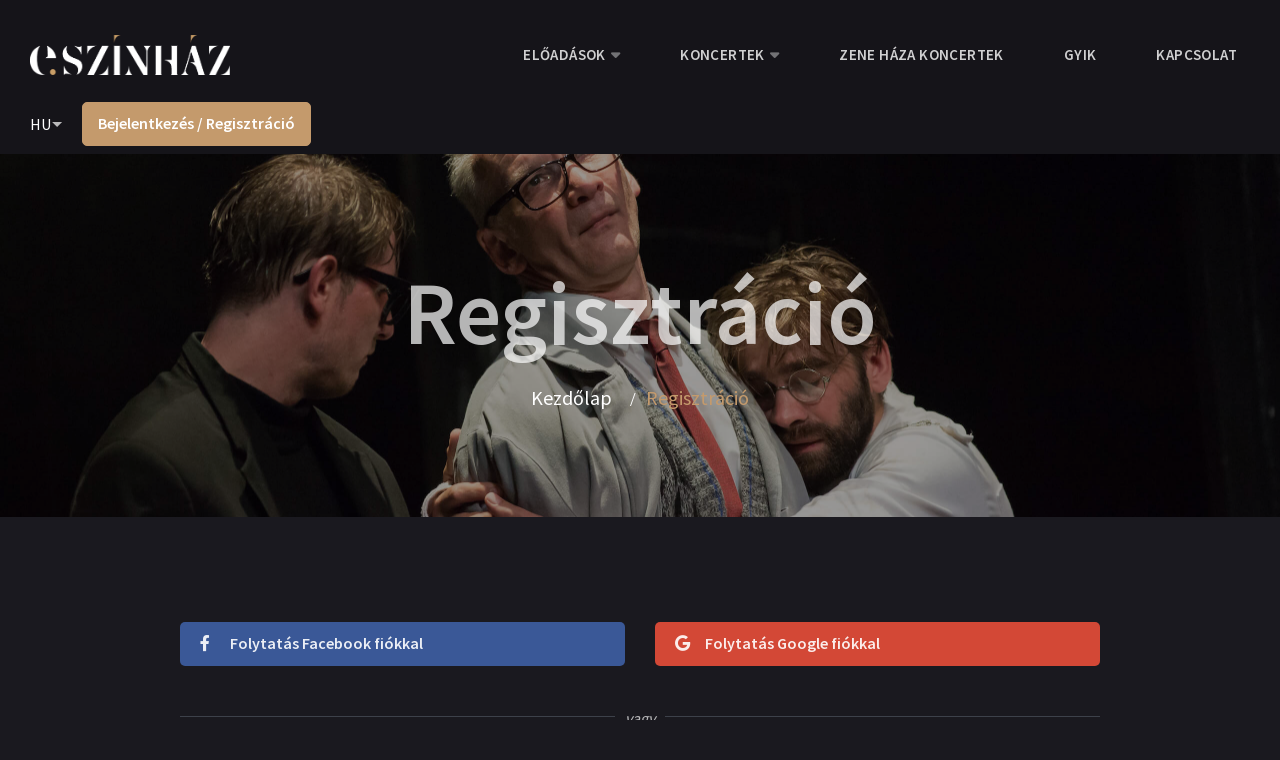

--- FILE ---
content_type: text/html; charset=utf-8
request_url: https://eszinhaz.hu/hu/regisztracio?utvonal=/eloadasok/rogzitett/boggie-grecso-vod/vasarlas
body_size: 7982
content:
<!DOCTYPE html><html lang="hu" class="cc--darkmode"><head><meta charSet="utf-8"/><meta http-equiv="X-UA-Compatible" content="IE=edge"/><meta name="facebook-domain-verification" content="pqmj5wlxryy20ldr62u248r4praq48"/><link href="/css/flaticon.css" rel="stylesheet" type="text/css"/><link href="/css/ionicons.min.css" rel="stylesheet" type="text/css"/><link href="/css/pe-icon-7-stroke.css" rel="stylesheet" type="text/css"/><meta name="keywords" content="live movie, live stream, live streaming, live tv, live video, movies, on demand video, on-demand, online player, online tv, video, vod, watch movies online"/><link rel="stylesheet" href="https://fonts.googleapis.com/css?family=Open+Sans:400,600,700%7CPoppins:400,500,600,700,800&amp;display=swap"/><link rel="shortcut icon" href="/favicon.ico" type="image/x-icon"/><script data-cookiecategory="analytics">
                <!-- Google Tag Manager -->
                (function(w,d,s,l,i){w[l]=w[l]||[];w[l].push({'gtm.start':
                new Date().getTime(),event:'gtm.js'});var f=d.getElementsByTagName(s)[0],
                j=d.createElement(s),dl=l!='dataLayer'?'&l='+l:'';j.async=true;j.src=
                'https://www.googletagmanager.com/gtm.js?id='+i+dl;f.parentNode.insertBefore(j,f);
                })(window,document,'script','dataLayer','GTM-WVRXSTC');
                <!-- End Google Tag Manager -->
              </script><script data-cookiecategory="analytics">
                  <!-- Meta Pixel Code -->
                  !function(f,b,e,v,n,t,s)
                  {if(f.fbq)return;n=f.fbq=function(){n.callMethod?
                  n.callMethod.apply(n,arguments):n.queue.push(arguments)};
                  if(!f._fbq)f._fbq=n;n.push=n;n.loaded=!0;n.version='2.0';
                  n.queue=[];t=b.createElement(e);t.async=!0;
                  t.src=v;s=b.getElementsByTagName(e)[0];
                  s.parentNode.insertBefore(t,s)}(window, document,'script',
                  'https://connect.facebook.net/en_US/fbevents.js');
                  fbq('init', '462307668426853');
                  fbq('track', 'PageView');
                  <!-- End Meta Pixel Code -->
              </script><noscript><img height="1" width="1" alt="fb" style="display:node;visibility:hidden" src="https://www.facebook.com/tr?id=462307668426853&amp;ev=PageView&amp;noscript=1"/></noscript><meta charSet="utf-8"/><meta name="viewport" content="width=device-width, initial-scale=1, maximum-scale=1"/><title>Regisztráció - eSzínház</title><meta name="description" content="Előadások, koncertek, performanszok - élőben és felvételről"/><meta itemProp="description" content="Előadások, koncertek, performanszok - élőben és felvételről"/><meta property="og:type" content="website"/><meta property="og:title" content="Regisztráció - eSzínház"/><meta property="twitter:title" content="Regisztráció - eSzínház"/><meta itemProp="name" content="Regisztráció - eSzínház"/><meta property="og:locale" content="hu_HU"/><meta property="fb:app_id" content="401476710836044"/><meta property="og:description" content="Előadások, koncertek, performanszok - élőben és felvételről"/><meta property="twitter:description" content="Előadások, koncertek, performanszok - élőben és felvételről"/><meta name="next-head-count" content="13"/><link rel="preload" href="/_next/static/css/f45f0ebd4baff86fb6b7.css" as="style"/><link rel="stylesheet" href="/_next/static/css/f45f0ebd4baff86fb6b7.css" data-n-g=""/><link rel="preload" href="/_next/static/css/8bb6a4f5e43976579aa6.css" as="style"/><link rel="stylesheet" href="/_next/static/css/8bb6a4f5e43976579aa6.css" data-n-g=""/><noscript data-n-css="true"></noscript><link rel="preload" href="/_next/static/chunks/main-1a92aa14c461cb47a4ec.js" as="script"/><link rel="preload" href="/_next/static/chunks/webpack-812a8bc1585aa00e3bb7.js" as="script"/><link rel="preload" href="/_next/static/chunks/framework.5bc603502920abfa0709.js" as="script"/><link rel="preload" href="/_next/static/chunks/0eceb729.3263977408b9ba4c7412.js" as="script"/><link rel="preload" href="/_next/static/chunks/0f1ac474.7d782b299956fd47602d.js" as="script"/><link rel="preload" href="/_next/static/chunks/75fc9c18.1c4adbd2984e23e1808a.js" as="script"/><link rel="preload" href="/_next/static/chunks/d6e1aeb5.e7952423060a893ac48e.js" as="script"/><link rel="preload" href="/_next/static/chunks/d6a9949e.b4391df7e17c13d288c5.js" as="script"/><link rel="preload" href="/_next/static/chunks/b637e9a5.36fe694a1f53bcdecbda.js" as="script"/><link rel="preload" href="/_next/static/chunks/4072747d.6d159caf71245ca15a1a.js" as="script"/><link rel="preload" href="/_next/static/chunks/1a0f24eb.66441d0e857ba04696bc.js" as="script"/><link rel="preload" href="/_next/static/chunks/6653e76d.17fc6f78a398ab60c654.js" as="script"/><link rel="preload" href="/_next/static/chunks/785e50f5.aa7778bf7e7073105045.js" as="script"/><link rel="preload" href="/_next/static/chunks/commons.d18fe3225aa3fde8e5ac.js" as="script"/><link rel="preload" href="/_next/static/chunks/79dc1d2d3caf55d2ead9aa9ef15a60b94840ef22.f9c34ccee173a0b55798.js" as="script"/><link rel="preload" href="/_next/static/chunks/f28f010acb4b4580c1124800fbca677d0e781392.f8d4aacc055e00d188dc.js" as="script"/><link rel="preload" href="/_next/static/chunks/2fed7de1c844d1a3a833bed8d0ead7c838179db8.31ebd38d188585ff75aa.js" as="script"/><link rel="preload" href="/_next/static/chunks/10c21f150263eac4462df7e4fe22aab1e9bd11b6.3f501ff28bcae80a96ae.js" as="script"/><link rel="preload" href="/_next/static/chunks/a45172039d883bb7769a3f4ce677bef7af4039a0.84cc534f19adbbdc7973.js" as="script"/><link rel="preload" href="/_next/static/chunks/859a01bd37d41fc7b93a7da85ef90a70db1b3700.0bb578fe6aa7d5cc5796.js" as="script"/><link rel="preload" href="/_next/static/chunks/bd4ac1bfc28c9a6d2e8d18ecbcbe0953f73a53b0.9f0f8211ddbdebbf04e1.js" as="script"/><link rel="preload" href="/_next/static/chunks/pages/_app-4a1fe114fe3c747b1b9c.js" as="script"/><link rel="preload" href="/_next/static/chunks/pages/regisztracio-26dcbb4d1bc44ca64075.js" as="script"/></head><body><noscript><iframe title="tag-manager" src="https://www.googletagmanager.com/ns.html?id=GTM-WVRXSTC" height="0" width="0" style="display:node;visibility:hidden"></iframe></noscript><div id="__next"><div class="site-content"><div class="subscribe_popup"></div><header class="site-header"><div class="site-navigation"><div class="navbar navbar-expand-lg navigation-area pd-r-30 pd-l-30 fixed-top" style="position:relative"><div class="site-branding"><div class="about-logo"><a class="site-logo" href="/hu"><img src="/images/logo/eszinhaz_logo_negative.png" width="200" class=""/></a></div></div><div class="mainmenu-area"><nav class="menu" style="display:block"><ul id="nav"><li class="dropdown-trigger"><a href="#">Előadások</a><ul class="dropdown-content"><li><a class="" href="/hu/eloadasok/elo">Élő</a></li><li><a class="" href="/hu/eloadasok/felvetelrol">Havi műsor</a></li><li><a class="" href="/hu/eloadasok/rogzitett">Bármikor elérhető</a></li><li><a class="ml-3" href="/hu/eloadasok/rogzitett?mufaj=v%C3%ADgj%C3%A1t%C3%A9k">Vígjátékok</a></li><li><a class="ml-3" href="/hu/eloadasok/rogzitett?mufaj=dr%C3%A1ma">Klasszikus drámák</a></li><li><a class="ml-3" href="/hu/eloadasok/rogzitett?mufaj=reg%C3%A9nyadapt%C3%A1ci%C3%B3">Regények színpadon</a></li><li><a class="ml-3" href="/hu/eloadasok/rogzitett?mufaj=kort%C3%A1rs%20dr%C3%A1ma">Kortárs drámák</a></li><li><a class="ml-3" href="/hu/eloadasok/rogzitett?mufaj=kort%C3%A1rs">Kortárs előadások</a></li><li><a class="ml-3" href="/hu/eloadasok/rogzitett?mufaj=irodalmi">Verses, irodalmi produkciók</a></li><li><a class="ml-3" href="/hu/eloadasok/rogzitett?mufaj=zene">Zenei- és tánc produkciók</a></li><li><a class="ml-3" href="/hu/eloadasok/rogzitett?mufaj=gyerek,%20ifj%C3%BAs%C3%A1gi">Gyermek- és ifjúsági előadások</a></li></ul></li><li class="dropdown-trigger"><a href="#">Koncertek</a><ul class="dropdown-content"><li><a class="" href="/hu/koncertek/elo">Élő</a></li><li><a class="" href="/hu/koncertek/felvetelrol">Havi műsor</a></li><li><a class="" href="/hu/koncertek/rogzitett">Bármikor elérhető</a></li></ul></li><li><a class="" href="/hu/zenehaza">Zene Háza koncertek</a></li><li><a class="" href="/hu/gyik">GYIK</a></li><li><a class="" href="/hu/kapcsolat">Kapcsolat</a></li></ul></nav></div><div class="header-navigation-right"><div class="language-area"><div class="dropdown language"><button class="dropdown-toggle" type="button" id="languageButton" data-toggle="dropdown">HU</button><div class="dropdown-menu" aria-labelledby="languageButton"><a href="#">HU</a><a href="#">EN</a></div></div></div><div class="signin-btn"><a class="btn btn-signin" href="/hu/belepes"><div class="mobile-sub"><i class="fas fa-sign-in-alt"></i></div> <span class="text">Bejelentkezés / Regisztráció</span></a></div></div></div></div><div class="mobile-menu-area"><div class="container container-main"><div class="row"><div class="col-12"><div class="mobile-menu"><a class="mobile-logo" href="/hu"><img src="/images/logo/eszinhaz_logo_negative.png" width="200" class=""/></a></div></div></div></div></div></header><div id="sticky-header" style="display:none"></div><div class="page-title-area bg-overlay bg-image"><div class="container"><div class="row"><div class="col"><div class="page-header-content text-center"><div class="page-header-caption"><h2 class="page-title">Regisztráció</h2></div><div class="breadcrumb-area"><ol class="breadcrumb"><li class="breadcrumb-item"><a href="/hu">Kezdőlap</a></li><li class="breadcrumb-item active">Regisztráció</li></ol></div></div></div></div></div></div><div class="user-signin-block ptb-60"><div class="container"><div class="row"><div class="col"><div class="user-register-area ml-t-5"><div class="form-content"><div class="justify-content-center row"><div class="mrb-30 col-lg-10"></div></div><div class="justify-content-center row"><div class="mrt-20 col-md-5"><div class="reg-others-media "><button type="button" class="fb-btn btn btn-default btn-block"><i class="fab fa-facebook-f mrr-20"></i>Folytatás Facebook fiókkal</button></div></div><div class="mrt-20 col-md-5"><div class="reg-others-media "><button type="button" class="google-btn btn btn-default btn-block"><i class="fab fa-google" style="margin-right:15px"></i>Folytatás Google fiókkal</button></div></div></div><div class="justify-content-center mrb-20 mrt-30 row"><div class="text-center col-lg-10"><div class="or-seperator"><i>vagy</i></div></div></div><div class="justify-content-md-center row"><div class="col-lg-10"><form novalidate="" class=""><div class="form-row"><div class="form-group col-md-6"><input type="text" name="lastName" placeholder="Vezetéknév *" style="background-color:#1a191f;color:#d3d3d5" value="" id="lastName" class="form-controller form-control"/><div class="invalid-feedback"></div></div><div class="form-group col-md-6"><input type="text" name="firstName" placeholder="Keresztnév *" style="background-color:#1a191f;color:#d3d3d5" value="" id="firstName" class="form-controller form-control"/><div class="invalid-feedback"></div></div></div><div class="form-row"><div class="form-group col-md-12"><input type="text" placeholder="Email cím *" name="email" style="background-color:#1a191f;color:#d3d3d5" value="" id="email" class="form-controller form-control"/><div class="invalid-feedback"></div></div></div><div class="form-row"><div class="form-group col-md-6"><div class="input-group"><input type="password" placeholder="Jelszó *" aria-describedby="inputGroupPrepend" name="password" style="background-color:#1a191f;color:#d3d3d5" value="" id="password" class="form-controller form-control"/><div class="invalid-feedback"></div></div></div><div class="form-group col-md-6"><div class="input-group"><input type="password" placeholder="Jelszó megerősítése *" aria-describedby="inputGroupPrepend" name="passwordConfirmation" style="background-color:#1a191f;color:#d3d3d5" value="" id="passwordConfirmation" class="form-controller form-control"/><div class="invalid-feedback"></div></div></div></div><div class="form-row"><div class="form-group col-md-12"><div class="form-check"><input type="checkbox" name="consent" value="false" id="consent" class="form-check-input"/><label for="consent" class="form-check-label">A regisztrációval elfogadom a <a class="link-primary" href="/hu/felhasznalasi-feltetelek/rogzitett">Felhasználási feltételeket</a> és az <a class="link-primary" href="/hu/adatkezelesi-tajekoztato">Adatkezelési tájékoztatót</a>.</label><div class="invalid-feedback"></div></div></div></div><div class="form-row"><div class="form-group col-md-12"><div class="form-check"><input type="checkbox" name="adult" value="false" id="adult" class="form-check-input"/><label for="adult" class="form-check-label">A regisztrációval kijelentem, hogy nagykorú vagyok.</label><div class="invalid-feedback"></div></div></div></div><div class="form-row"><div class="form-group col-md-12"><div class="form-check"><input type="checkbox" name="newsletter" value="false" id="newsletter" class="form-check-input"/><label for="newsletter" class="form-check-label">Feliratkozom a hírlevélre</label><div class="invalid-feedback"></div></div></div></div><button type="submit" class="btn btn-default">Regisztráció</button></form><div class="mrt-30">Van már fiókja?<!-- --> <a class="link-primary" href="/hu/belepes">Bejelentkezés</a></div></div></div></div></div></div></div></div></div><footer class="site-footer ptb-60"><div class="container-main container"><div class="mrt-30 justify-content-center row"><div class="col-lg-8"><div class="page-info-content terams-conditions-content "><div class="single-info-block text-center"><h3>Értesüljön elsőként a legújabb élő közvetítésekről, előadásokról, színházi hírekről!<br/>Iratkozzon fel hírlevelünkre!</h3></div></div></div></div><div class="mrt-30 justify-content-center row"><div class="col-lg-4"><div class="page-info-content terams-conditions-content "><div class="justify-content-center row"><div class="col"></div></div><form novalidate="" class=""><div class="form-row"><div class="form-group col-md-12"><input type="text" name="lastName" placeholder="Vezetéknév *" style="background-color:#201f27;color:#d3d3d5" value="" id="newsLetterLastName" class="form-controller form-control"/><div class="invalid-feedback"></div></div></div><div class="form-row"><div class="form-group col-md-12"><input type="text" name="firstName" placeholder="Keresztnév *" style="background-color:#201f27;color:#d3d3d5" value="" id="newsLetterFirstName" class="form-controller form-control"/><div class="invalid-feedback"></div></div></div><div class="form-row"><div class="form-group col-md-12"><input type="email" placeholder="Email cím *" name="email" style="background-color:#201f27;color:#d3d3d5" value="" id="newsLetterEmail" class="form-controller form-control"/><div class="invalid-feedback"></div></div></div><div class="form-row"><div class="form-group col-md-12"><div class="form-check"><input type="checkbox" name="consent" value="false" id="newsLetterConsent" class="form-check-input"/><label for="newsLetterConsent" class="form-check-label">Elolvastam és elfogadom az <a class="link-primary" href="/hu/felhasznalasi-feltetelek/elo">élő és felvételről sugárzott előadások</a> és <a class="link-primary" href="/hu/felhasznalasi-feltetelek/rogzitett">bármikor elérhető előadások</a> felhasználási feltételeit és az <a class="link-primary" href="/hu/adatkezelesi-tajekoztato">Adatkezelési tájékoztatót</a>.</label><div class="invalid-feedback"></div></div></div></div><div class="mrt-10 justify-content-center form-row"><button type="submit" class="btn btn-default">Feliratkozás</button></div></form></div></div></div></div></footer><footer class="site-footer"><div class="footer-bottom-area"><div class="container-main container"><div class="mrb-30 row"><div class="col-md-6"><a class="site-logo" href="http://szinhazakert.hu" target="_blank" rel="noreferrer"><img src="/images/logo/alapitvany_logo.png" width="400" alt="Alapítvány logo" class=""/></a></div><div class="text-right col-md-6"><ul class="footer-social"><li><a href="https://www.facebook.com/eszinhaz" target="_blank" rel="noreferrer"><i class="fab fa-facebook-f"></i></a></li><li><a href="https://www.instagram.com/e_szinhaz" target="_blank" rel="noreferrer"><i class="fab fa-instagram"></i></a></li><li><a href="https://www.youtube.com/channel/UC70ownxApqzU_weAAYW11gg?view_as=subscriber" target="_blank" rel="noreferrer"><i class="fab fa-youtube"></i></a></li></ul></div></div><div class="row"><div class="align-self-center footer-nav col-md-10"><div class="row"><div class="text-center col-md-2"><a href="/hu/felhasznalasi-feltetelek/elo">Felhasználási feltételek – élő és felvételről sugárzott előadások</a></div><div class="text-center col-md-2"><a href="/hu/felhasznalasi-feltetelek/rogzitett">Felhasználási feltételek – bármikor elérhető előadások</a></div><div class="text-center col-md-2"><a href="/hu/adattovabbitasi-nyilatkozat">Adattovábbítási nyilatkozat</a></div><div class="text-center col-md-2"><a href="/hu/adatkezelesi-tajekoztato">Adatkezelési tájékoztató</a></div><div class="text-center col-md-2"><div><a href="/hu/cookie-szabalyzat">Cookie szabályzat</a></div><div style="cursor:pointer"><a>Cookie beállítások</a></div></div><div class="text-center col-md-2"><a href="/hu/partnereink">Partnereink</a></div></div></div><div class="text-right text-xs-center col-md-2"><div>© <!-- -->2026<!-- --> <!-- -->eSzínház</div><div>Minden jog fenntartva</div></div></div></div></div></footer></div></div><script id="__NEXT_DATA__" type="application/json">{"props":{"initialI18nStore":{"hu":{"registration":{"TITLE":"Regisztráció","HOME_PAGE":"Kezdőlap","REGISTRATION_SUCCESS_TITLE":"Sikeres regisztráció!","CONTINUE_WITH_FACEBOOK_BUTTON":"Folytatás Facebook fiókkal","CONTINUE_WITH_GOOGLE_BUTTON":"Folytatás Google fiókkal","LAST_NAME_FIELD":"Vezetéknév","FIRST_NAME_FIELD":"Keresztnév","EMAIL_FIELD":"Email cím","PASSWORD_FIELD":"Jelszó","PASSWORD_CONFIRM_FIELD":"Jelszó megerősítése","ACCEPT_TC":"A regisztrációval elfogadom a \u003c1\u003eFelhasználási feltételeket\u003c/1\u003e és az \u003c3\u003eAdatkezelési tájékoztatót\u003c/3\u003e.","ACCEPT_ADULT_CHECKBOX":"A regisztrációval kijelentem, hogy nagykorú vagyok.","ALREADY_HAVE_ACCOUNT":"Van már fiókja?","LOGIN_LINK_TEXT":"Bejelentkezés","REGISTRATION_BUTTON":"Regisztráció","PASSWORD_FIELD_MIN_LENGTH":"A jelszónak legalabb 6 kereter hosszúnak kell lennie.","PASSWORD_REQUIRED":"Meg kell adnod a jelszavadat.","PASSWORD_MISMATCH":"A két jelszónak meg kell egyezni.","PASSWORD_CONFIRMATION_REQUIRED":"Meg kell erősítened a jelszavadat.","CONSENT_REQUIRED":"A folytatáshoz el kell fogadni az Általános szerződési feltételeket.","ADULT_CHECKBOX_REQUIRED":"A folytatáshoz ki kell jelentened, hogy nagykorú vagy.","NEWSLETTER_CHECKBOX":"Feliratkozom a hírlevélre"},"common":{"SITE_TITLE":"eSzínház","TODAY":"Ma","DIRECTOR":"Rendező","AUTHOR":"Szerző","THEATRE":"Színház","BAND_NAME":"Az együttes neve","CONCERT_LOCATION":"A koncert helyszíne","LOCATION":"Helyszín","MINUTE":"perc","RUNTIME":"Időtartam","EXTRA_CONTENT":"Extra tartalom","DESCRIPTION":"Ismertető","PARTNER":"Beszélgetőtárs","TITLE":"Cím","DATE":"Időpont","DATE_RANGE":"Megtekinthető","DATE_INPUT":"Dátum","LANGUAGE":"Nyelv","AGE_RESTRICTION":"Korhatár","PREMIERE_DATE":"Bemutató dátuma","ONLINE_PREMIERE":"Online premier","ERROR_CODE":"Hibakód","OR":"vagy","HUF":"Ft","NEXT_BUTTON":"Tovább","SAVE_BUTTON":"Mentés","SEARCH_BUTTON":"Keresés","CONTINUE_WITH_PAYMENT_BUTTON":"Tovább a fizetésre","LAST_NAME_INPUT":"Vezetéknév","FIRST_NAME_INPUT":"Keresztnév","EMAIL_INPUT":"Email cím","GIFT_EMAIL_INPUT":"Vevő email címe","EMAIL_OR_TRANSACTION_ID_INPUT":"Email cím vagy Tranzakció azonosító","CITY_INPUT":"Város","COUNTRY_INPUT":"Ország","TAX_INPUT":"Adószám","COMPANY_INPUT":"Cégnév","ADDRESS_INPUT":"Utca, házszám","ZIP_INPUT":"Irányítószám","PAYMENT_METHOD":"Fizetesi mód","VIEW_TYPE":"Megtekintes típusa","BUY_TICKET":"Jegyvásárlás","BUY_PACKAGE":"Bérletvásárlás","NOT_AVAILABLE":"jelenleg nem elérhető","BUY_MONTHLY_SUBSCRIPTION":"Havi előfizetés vásárlása","COMPANY_MODE":"Cégként vásárolok","MONTH":"hó","QUANTITY":"Mennyiség","FIRST_NAME_REQUIRED":"Add meg a keresztnevedet.","LAST_NAME_REQUIRED":"Add meg a vezetéknevedet.","EMAIL_REQUIRED":"Érvénytelen email cím!","COMPANY_REQUIRED":"Add meg a cég nevét.","TAX_REQUIRED":"Add meg a cég adószámát.","INVALID_TAX":"Érvénytelen adószám!","INVALID_EMAIL":"Add meg az e-mail-címedet.","CITY_REQUIRED":"Add meg a városodat.","ADDRESS_REQUIRED":"Add meg a címedet.","ZIP_REQUIRED":"Add meg a irányítószámodat.","COUNTRY_REQUIRED":"Add meg a országodat.","VIEW_TYPE_REQUIRED":"Add meg a megtekintes típusát.","CONSENT_REQUIRED":"A folytatáshoz el kell fogadni az Általános szerződési feltételeket.","SIMPLE_PAY_CONSENT_REQUIRED":"A folytatáshoz el kell fogadni az OTP Simple Adatovábbítási nyilatkozatát.","AGREEMENT_REQUIRED":"A folytatáshoz el kell fogadni a hozzájárulást.","RECAPTCHA_REQUIRED":"Ha Ön nem robot kérjük pipálja be ezt a mezőt!","PASSWORD_FIELD_MIN_LENGTH":"A jelszónak legalabb 6 kereter hosszúnak kell lennie.","PASSWORD_REQUIRED":"Meg kell adnod a jelszavadat.","PASSWORD_MISMATCH":"A két jelszónak meg kell egyezni.","PASSWORD_CONFIRMATION_REQUIRED":"Meg kell erősítened a jelszavadat.","ADULT_CHECKBOX_REQUIRED":"A folytatáshoz ki kell jelentened, hogy nagykorú vagy.","GENRE":"Műfaj","WATCH_FREE":"Megnézem","VOD_FREE":"Ingyenes","CATEGORY":"Kategória","BUY_TICKET_BUTTON":"Jegyvásárlás","BUY_FREE_TICKET_BUTTON":"Jegyigénylés"},"header":{"GREETINGS":"Üdvözöljük","LIVE_MENU":"Élő","VOD_MENU":"Bármikor elérhető","PODCASTS_MENU":"Podcast","CONCERTS_MENU":"Koncertek","RECORDED_STREAM_MENU":"Felvételről sugárzott","ADMINITRATION_MENU":"Adminisztráció","LOGOUT_MENU":"Kijelentkezés","LOGIN_BUTTON":"Bejelentkezés / Regisztráció","FAQ_MENU":"GYIK","CONTACT_MENU":"Kapcsolat","PLAYS_MENU":"Előadások","MY_VIDEOS_BUTTON":"Videóim","MY_ACCOUNT_MENU":"Fiókom"},"footer":{"NEWSLETTER_HEADER":"Értesüljön elsőként a legújabb élő közvetítésekről, előadásokról, színházi hírekről!","NEWSLETTER_SUBHEADER":"Iratkozzon fel hírlevelünkre!","NEWSLETTER_SUCCESS_HEADER":"Sikeres feliratkozás!","NEWSLETTER_SUCCESS_BODY_1":"Egy üzenetet küldtünk a(z)","NEWSLETTER_SUCCESS_BODY_2":"e-mail címre, az ebben lévő linkre kattintva aktiválhatja feliratkozását!","NEWSLETTER_FAILED_HEADER":"Sikertelen feliratkozás!","NEWSLETTER_SUBSCRIBE_BUTTON":"Feliratkozás","NEWSLETTER_ACCEPT_TC":"Elolvastam és elfogadom az \u003c1\u003eélő és felvételről sugárzott előadások\u003c/1\u003e és \u003c3\u003ebármikor elérhető előadások\u003c/3\u003e felhasználási feltételeit és az \u003c5\u003eAdatkezelési tájékoztatót\u003c/5\u003e.","TERM_AND_CONDITIONS_LIVE":"Felhasználási feltételek – élő és felvételről sugárzott előadások","TERM_AND_CONDITIONS_VOD":"Felhasználási feltételek – bármikor elérhető előadások","PERSONAL_DATA_TRANSMISSION_ACCEPTANCE":"Adattovábbítási nyilatkozat","PRIVACY_POLICY":"Adatkezelési tájékoztató","PARTNERS_MENU":"Partnereink","COOKIE_POLICY":"Cookie szabályzat","TICKET_SEARCH":"Jegykereső","COPYRIGHT_TEXT":"Minden jog fenntartva"}}},"initialLanguage":"hu","i18nServerInstance":null,"pageProps":{"namespacesRequired":["registration","common","header","footer"],"query":{"utvonal":"/eloadasok/rogzitett/boggie-grecso-vod/vasarlas"}},"cookies":{},"userContext":{}},"page":"/regisztracio","query":{"utvonal":"/eloadasok/rogzitett/boggie-grecso-vod/vasarlas"},"buildId":"_QMa3sXBYg_AwVvAQm8Tn","runtimeConfig":{"localeSubpaths":{"en":"en","hu":"hu"},"NEXT_PUBLIC_REGION":"eu-west-1","NEXT_PUBLIC_USER_POOL_ID":"eu-west-1_k3sP0yuJg","NEXT_PUBLIC_APP_CLIENT_ID":"7kscvnb7avpc873ddt7m8m9jqr","NEXT_PUBLIC_IDENTITY_POOL_ID":"eu-west-1:1484498b-7cfd-4254-a256-6af51bc99e99","NEXT_PUBLIC_COGNITO_DOMAIN":"auth.eszinhaz.hu","NEXT_PUBLIC_VIDEO_API_URL":"https://api.eszinhaz.hu/video","NEXT_PUBLIC_MAIN_URL":"https://eszinhaz.hu","NEXT_PUBLIC_ADMIN_UI_URL":"https://admin.eszinhaz.hu","NEXT_PUBLIC_CDN_URL":"https://cdn.eszinhaz.hu","NEXT_PUBLIC_ENABLE_ANALYTICS":"true","NEXT_PUBLIC_APPSYNC_GRAPHQL_ENDPOINT":"https://rkt4gjhmifgkjcu7u4o3ubfwyu.appsync-api.eu-west-1.amazonaws.com/graphql","NEXT_PUBLIC_APPSYNC_API_KEY":"da2-rb3k3ze5wvd6pjrhmyoxqvnp2i","NEXT_PUBLIC_MUX_ENV_KEY":"estckvnnbcpae7v5hc6lkb454","NEXT_PUBLIC_RECAPTCHA_SITE_KEY":"6Lc1OTkaAAAAAGzZoiVjrk_KK1l4-IlcNtrWyn5f"},"nextExport":false,"isFallback":false,"gip":true,"appGip":true}</script><script nomodule="" src="/_next/static/chunks/polyfills-3efcd0dcf2f50a1f4a4a.js"></script><script src="/_next/static/chunks/main-1a92aa14c461cb47a4ec.js" async=""></script><script src="/_next/static/chunks/webpack-812a8bc1585aa00e3bb7.js" async=""></script><script src="/_next/static/chunks/framework.5bc603502920abfa0709.js" async=""></script><script src="/_next/static/chunks/0eceb729.3263977408b9ba4c7412.js" async=""></script><script src="/_next/static/chunks/0f1ac474.7d782b299956fd47602d.js" async=""></script><script src="/_next/static/chunks/75fc9c18.1c4adbd2984e23e1808a.js" async=""></script><script src="/_next/static/chunks/d6e1aeb5.e7952423060a893ac48e.js" async=""></script><script src="/_next/static/chunks/d6a9949e.b4391df7e17c13d288c5.js" async=""></script><script src="/_next/static/chunks/b637e9a5.36fe694a1f53bcdecbda.js" async=""></script><script src="/_next/static/chunks/4072747d.6d159caf71245ca15a1a.js" async=""></script><script src="/_next/static/chunks/1a0f24eb.66441d0e857ba04696bc.js" async=""></script><script src="/_next/static/chunks/6653e76d.17fc6f78a398ab60c654.js" async=""></script><script src="/_next/static/chunks/785e50f5.aa7778bf7e7073105045.js" async=""></script><script src="/_next/static/chunks/commons.d18fe3225aa3fde8e5ac.js" async=""></script><script src="/_next/static/chunks/79dc1d2d3caf55d2ead9aa9ef15a60b94840ef22.f9c34ccee173a0b55798.js" async=""></script><script src="/_next/static/chunks/f28f010acb4b4580c1124800fbca677d0e781392.f8d4aacc055e00d188dc.js" async=""></script><script src="/_next/static/chunks/2fed7de1c844d1a3a833bed8d0ead7c838179db8.31ebd38d188585ff75aa.js" async=""></script><script src="/_next/static/chunks/10c21f150263eac4462df7e4fe22aab1e9bd11b6.3f501ff28bcae80a96ae.js" async=""></script><script src="/_next/static/chunks/a45172039d883bb7769a3f4ce677bef7af4039a0.84cc534f19adbbdc7973.js" async=""></script><script src="/_next/static/chunks/859a01bd37d41fc7b93a7da85ef90a70db1b3700.0bb578fe6aa7d5cc5796.js" async=""></script><script src="/_next/static/chunks/bd4ac1bfc28c9a6d2e8d18ecbcbe0953f73a53b0.9f0f8211ddbdebbf04e1.js" async=""></script><script src="/_next/static/chunks/pages/_app-4a1fe114fe3c747b1b9c.js" async=""></script><script src="/_next/static/chunks/pages/regisztracio-26dcbb4d1bc44ca64075.js" async=""></script><script src="/_next/static/_QMa3sXBYg_AwVvAQm8Tn/_buildManifest.js" async=""></script><script src="/_next/static/_QMa3sXBYg_AwVvAQm8Tn/_ssgManifest.js" async=""></script></body></html>

--- FILE ---
content_type: text/css; charset=utf-8
request_url: https://eszinhaz.hu/_next/static/css/f45f0ebd4baff86fb6b7.css
body_size: 62609
content:
/*!
 * Bootstrap v4.5.3 (https://getbootstrap.com/)
 * Copyright 2011-2020 The Bootstrap Authors
 * Copyright 2011-2020 Twitter, Inc.
 * Licensed under MIT (https://github.com/twbs/bootstrap/blob/main/LICENSE)
 */:root{--blue:#007bff;--indigo:#6610f2;--purple:#6f42c1;--pink:#e83e8c;--red:#dc3545;--orange:#fd7e14;--yellow:#ffc107;--green:#28a745;--teal:#20c997;--cyan:#17a2b8;--white:#fff;--gray:#6c757d;--gray-dark:#343a40;--primary:#007bff;--secondary:#6c757d;--success:#28a745;--info:#17a2b8;--warning:#ffc107;--danger:#dc3545;--light:#f8f9fa;--dark:#343a40;--breakpoint-xs:0;--breakpoint-sm:576px;--breakpoint-md:768px;--breakpoint-lg:992px;--breakpoint-xl:1200px;--font-family-sans-serif:-apple-system,BlinkMacSystemFont,"Segoe UI",Roboto,"Helvetica Neue",Arial,"Noto Sans",sans-serif,"Apple Color Emoji","Segoe UI Emoji","Segoe UI Symbol","Noto Color Emoji";--font-family-monospace:SFMono-Regular,Menlo,Monaco,Consolas,"Liberation Mono","Courier New",monospace}*,:after,:before{-webkit-box-sizing:border-box;box-sizing:border-box}html{font-family:sans-serif;line-height:1.15;-webkit-text-size-adjust:100%;-webkit-tap-highlight-color:rgba(0,0,0,0)}article,aside,figcaption,figure,footer,header,hgroup,main,nav,section{display:block}body{margin:0;font-family:-apple-system,BlinkMacSystemFont,Segoe UI,Roboto,Helvetica Neue,Arial,Noto Sans,sans-serif,Apple Color Emoji,Segoe UI Emoji,Segoe UI Symbol,Noto Color Emoji;font-size:1rem;line-height:1.5;color:#212529;text-align:left;background-color:#fff}[tabindex="-1"]:focus:not(:focus-visible){outline:0!important}hr{-webkit-box-sizing:content-box;box-sizing:content-box;height:0;overflow:visible}h1,h2,h3,h4,h5,h6{margin-top:0;margin-bottom:.5rem}p{margin-top:0;margin-bottom:1rem}abbr[data-original-title],abbr[title],acronym[data-original-title],acronym[title]{text-decoration:underline;-webkit-text-decoration:underline dotted;text-decoration:underline dotted;cursor:help;border-bottom:0;text-decoration-skip-ink:none}address{font-style:normal;line-height:inherit}address,dl,ol,ul{margin-bottom:1rem}dl,ol,ul{margin-top:0}ol ol,ol ul,ul ol,ul ul{margin-bottom:0}dd{margin-bottom:.5rem;margin-left:0}blockquote{margin:0 0 1rem}b,strong{font-weight:bolder}small{font-size:80%}sub,sup{position:relative;font-size:75%;line-height:0;vertical-align:baseline}sub{bottom:-.25em}sup{top:-.5em}a{color:#007bff;text-decoration:none;background-color:transparent}a:hover{color:#0056b3;text-decoration:underline}a:not([href]):not([class]){color:inherit;text-decoration:none}a:not([href]):not([class]):hover{color:inherit;text-decoration:none}code,kbd,pre,samp{font-family:SFMono-Regular,Menlo,Monaco,Consolas,Liberation Mono,Courier New,monospace;font-size:1em}pre{margin-top:0;margin-bottom:1rem;-ms-overflow-style:scrollbar}figure{margin:0 0 1rem}img{border-style:none}img,svg{vertical-align:middle}svg{overflow:hidden}table{border-collapse:collapse}caption{padding-top:.75rem;padding-bottom:.75rem;color:#6c757d;text-align:left;caption-side:bottom}th{text-align:inherit;text-align:-webkit-match-parent}label{display:inline-block;margin-bottom:.5rem}button,input[type=button],input[type=reset],input[type=submit]{border-radius:0}button:focus,input[type=button]:focus,input[type=reset]:focus,input[type=submit]:focus{outline:1px dotted;outline:5px auto -webkit-focus-ring-color}button,input,input[type=button],input[type=reset],input[type=submit],optgroup,select,textarea{margin:0;font-family:inherit;font-size:inherit;line-height:inherit}button,input,input[type=button],input[type=reset],input[type=submit]{overflow:visible}button,input[type=button],input[type=reset],input[type=submit],select{text-transform:none}[role=button]{cursor:pointer}select{word-wrap:normal}[type=button],[type=reset],[type=submit],button,input[type=button],input[type=reset],input[type=submit]{-webkit-appearance:button}[type=button]:not(:disabled),[type=reset]:not(:disabled),[type=submit]:not(:disabled),button:not(:disabled){cursor:pointer}[type=button]::-moz-focus-inner,[type=reset]::-moz-focus-inner,[type=submit]::-moz-focus-inner,button::-moz-focus-inner{padding:0;border-style:none}input[type=checkbox],input[type=radio]{-webkit-box-sizing:border-box;box-sizing:border-box;padding:0}textarea{overflow:auto;resize:vertical}fieldset{min-width:0;padding:0;margin:0;border:0}legend{display:block;width:100%;max-width:100%;padding:0;margin-bottom:.5rem;font-size:1.5rem;line-height:inherit;color:inherit;white-space:normal}progress{vertical-align:baseline}[type=number]::-webkit-inner-spin-button,[type=number]::-webkit-outer-spin-button{height:auto}[type=search]{outline-offset:-2px;-webkit-appearance:none}[type=search]::-webkit-search-decoration{-webkit-appearance:none}::-webkit-file-upload-button{font:inherit;-webkit-appearance:button}output{display:inline-block}summary{display:list-item;cursor:pointer}template{display:none}[hidden]{display:none!important}.h1,.h2,.h3,.h4,.h5,.h6,h1,h2,h3,h4,h5,h6{margin-bottom:.5rem;font-weight:500;line-height:1.2}.h1,h1{font-size:2.5rem}.h2,h2{font-size:2rem}.h3,h3{font-size:1.75rem}.h4,h4{font-size:1.5rem}.h5,h5{font-size:1.25rem}.h6,h6{font-size:1rem}.lead{font-size:1.25rem;font-weight:300}.display-1{font-size:6rem}.display-1,.display-2{font-weight:300;line-height:1.2}.display-2{font-size:5.5rem}.display-3{font-size:4.5rem}.display-3,.display-4{font-weight:300;line-height:1.2}.display-4{font-size:3.5rem}hr{margin-top:1rem;margin-bottom:1rem;border:0;border-top:1px solid rgba(0,0,0,.1)}.small,small{font-size:80%;font-weight:400}.mark,ins,mark{padding:.2em;background-color:#fcf8e3}.list-inline,.list-unstyled{padding-left:0;list-style:none}.list-inline-item{display:inline-block}.list-inline-item:not(:last-child){margin-right:.5rem}.initialism{font-size:90%;text-transform:uppercase}.blockquote{margin-bottom:1rem;font-size:1.25rem}.blockquote-footer{display:block;font-size:80%;color:#6c757d}.blockquote-footer:before{content:"— "}.img-fluid,.img-thumbnail{max-width:100%;height:auto}.img-thumbnail{padding:.25rem;background-color:#fff;border:1px solid #dee2e6;border-radius:.25rem}.figure{display:inline-block}.figure-img{margin-bottom:.5rem;line-height:1}.figure-caption{font-size:90%;color:#6c757d}code{font-size:87.5%;color:#e83e8c;word-wrap:break-word}a>code{color:inherit}kbd{padding:.2rem .4rem;font-size:87.5%;color:#fff;background-color:#212529;border-radius:.2rem}kbd kbd{padding:0;font-size:100%;font-weight:700}pre{display:block;font-size:87.5%;color:#212529}pre code{font-size:inherit;color:inherit;word-break:normal}.pre-scrollable{max-height:340px;overflow-y:scroll}.container,.container-fluid,.container-lg,.container-md,.container-sm,.container-xl{width:100%;padding-right:15px;padding-left:15px;margin-right:auto;margin-left:auto}@media(min-width:576px){.container,.container-sm{max-width:540px}}@media(min-width:768px){.container,.container-md,.container-sm{max-width:720px}}@media(min-width:992px){.container,.container-lg,.container-md,.container-sm{max-width:960px}}@media(min-width:1200px){.container,.container-lg,.container-md,.container-sm,.container-xl{max-width:1140px}}.row{display:flex;flex-wrap:wrap;margin-right:-15px;margin-left:-15px}.no-gutters{margin-right:0;margin-left:0}.no-gutters>.col,.no-gutters>[class*=col-]{padding-right:0;padding-left:0}.col,.col-1,.col-2,.col-3,.col-4,.col-5,.col-6,.col-7,.col-8,.col-9,.col-10,.col-11,.col-12,.col-auto,.col-lg,.col-lg-1,.col-lg-2,.col-lg-3,.col-lg-4,.col-lg-5,.col-lg-6,.col-lg-7,.col-lg-8,.col-lg-9,.col-lg-10,.col-lg-11,.col-lg-12,.col-lg-auto,.col-md,.col-md-1,.col-md-2,.col-md-3,.col-md-4,.col-md-5,.col-md-6,.col-md-7,.col-md-8,.col-md-9,.col-md-10,.col-md-11,.col-md-12,.col-md-auto,.col-sm,.col-sm-1,.col-sm-2,.col-sm-3,.col-sm-4,.col-sm-5,.col-sm-6,.col-sm-7,.col-sm-8,.col-sm-9,.col-sm-10,.col-sm-11,.col-sm-12,.col-sm-auto,.col-xl,.col-xl-1,.col-xl-2,.col-xl-3,.col-xl-4,.col-xl-5,.col-xl-6,.col-xl-7,.col-xl-8,.col-xl-9,.col-xl-10,.col-xl-11,.col-xl-12,.col-xl-auto{position:relative;width:100%;padding-right:15px;padding-left:15px}.col{flex-basis:0;flex-grow:1;max-width:100%}.row-cols-1>*{flex:0 0 100%;max-width:100%}.row-cols-2>*{flex:0 0 50%;max-width:50%}.row-cols-3>*{flex:0 0 33.3333333333%;max-width:33.3333333333%}.row-cols-4>*{flex:0 0 25%;max-width:25%}.row-cols-5>*{flex:0 0 20%;max-width:20%}.row-cols-6>*{flex:0 0 16.6666666667%;max-width:16.6666666667%}.col-auto{flex:0 0 auto;width:auto;max-width:100%}.col-1{flex:0 0 8.3333333333%;max-width:8.3333333333%}.col-2{flex:0 0 16.6666666667%;max-width:16.6666666667%}.col-3{flex:0 0 25%;max-width:25%}.col-4{flex:0 0 33.3333333333%;max-width:33.3333333333%}.col-5{flex:0 0 41.6666666667%;max-width:41.6666666667%}.col-6{flex:0 0 50%;max-width:50%}.col-7{flex:0 0 58.3333333333%;max-width:58.3333333333%}.col-8{flex:0 0 66.6666666667%;max-width:66.6666666667%}.col-9{flex:0 0 75%;max-width:75%}.col-10{flex:0 0 83.3333333333%;max-width:83.3333333333%}.col-11{flex:0 0 91.6666666667%;max-width:91.6666666667%}.col-12{flex:0 0 100%;max-width:100%}.order-first{order:-1}.order-last{order:13}.order-0{order:0}.order-1{order:1}.order-2{order:2}.order-3{order:3}.order-4{order:4}.order-5{order:5}.order-6{order:6}.order-7{order:7}.order-8{order:8}.order-9{order:9}.order-10{order:10}.order-11{order:11}.order-12{order:12}.offset-1{margin-left:8.3333333333%}.offset-2{margin-left:16.6666666667%}.offset-3{margin-left:25%}.offset-4{margin-left:33.3333333333%}.offset-5{margin-left:41.6666666667%}.offset-6{margin-left:50%}.offset-7{margin-left:58.3333333333%}.offset-8{margin-left:66.6666666667%}.offset-9{margin-left:75%}.offset-10{margin-left:83.3333333333%}.offset-11{margin-left:91.6666666667%}@media(min-width:576px){.col-sm{flex-basis:0;flex-grow:1;max-width:100%}.row-cols-sm-1>*{flex:0 0 100%;max-width:100%}.row-cols-sm-2>*{flex:0 0 50%;max-width:50%}.row-cols-sm-3>*{flex:0 0 33.3333333333%;max-width:33.3333333333%}.row-cols-sm-4>*{flex:0 0 25%;max-width:25%}.row-cols-sm-5>*{flex:0 0 20%;max-width:20%}.row-cols-sm-6>*{flex:0 0 16.6666666667%;max-width:16.6666666667%}.col-sm-auto{flex:0 0 auto;width:auto;max-width:100%}.col-sm-1{flex:0 0 8.3333333333%;max-width:8.3333333333%}.col-sm-2{flex:0 0 16.6666666667%;max-width:16.6666666667%}.col-sm-3{flex:0 0 25%;max-width:25%}.col-sm-4{flex:0 0 33.3333333333%;max-width:33.3333333333%}.col-sm-5{flex:0 0 41.6666666667%;max-width:41.6666666667%}.col-sm-6{flex:0 0 50%;max-width:50%}.col-sm-7{flex:0 0 58.3333333333%;max-width:58.3333333333%}.col-sm-8{flex:0 0 66.6666666667%;max-width:66.6666666667%}.col-sm-9{flex:0 0 75%;max-width:75%}.col-sm-10{flex:0 0 83.3333333333%;max-width:83.3333333333%}.col-sm-11{flex:0 0 91.6666666667%;max-width:91.6666666667%}.col-sm-12{flex:0 0 100%;max-width:100%}.order-sm-first{order:-1}.order-sm-last{order:13}.order-sm-0{order:0}.order-sm-1{order:1}.order-sm-2{order:2}.order-sm-3{order:3}.order-sm-4{order:4}.order-sm-5{order:5}.order-sm-6{order:6}.order-sm-7{order:7}.order-sm-8{order:8}.order-sm-9{order:9}.order-sm-10{order:10}.order-sm-11{order:11}.order-sm-12{order:12}.offset-sm-0{margin-left:0}.offset-sm-1{margin-left:8.3333333333%}.offset-sm-2{margin-left:16.6666666667%}.offset-sm-3{margin-left:25%}.offset-sm-4{margin-left:33.3333333333%}.offset-sm-5{margin-left:41.6666666667%}.offset-sm-6{margin-left:50%}.offset-sm-7{margin-left:58.3333333333%}.offset-sm-8{margin-left:66.6666666667%}.offset-sm-9{margin-left:75%}.offset-sm-10{margin-left:83.3333333333%}.offset-sm-11{margin-left:91.6666666667%}}@media(min-width:768px){.col-md{flex-basis:0;flex-grow:1;max-width:100%}.row-cols-md-1>*{flex:0 0 100%;max-width:100%}.row-cols-md-2>*{flex:0 0 50%;max-width:50%}.row-cols-md-3>*{flex:0 0 33.3333333333%;max-width:33.3333333333%}.row-cols-md-4>*{flex:0 0 25%;max-width:25%}.row-cols-md-5>*{flex:0 0 20%;max-width:20%}.row-cols-md-6>*{flex:0 0 16.6666666667%;max-width:16.6666666667%}.col-md-auto{flex:0 0 auto;width:auto;max-width:100%}.col-md-1{flex:0 0 8.3333333333%;max-width:8.3333333333%}.col-md-2{flex:0 0 16.6666666667%;max-width:16.6666666667%}.col-md-3{flex:0 0 25%;max-width:25%}.col-md-4{flex:0 0 33.3333333333%;max-width:33.3333333333%}.col-md-5{flex:0 0 41.6666666667%;max-width:41.6666666667%}.col-md-6{flex:0 0 50%;max-width:50%}.col-md-7{flex:0 0 58.3333333333%;max-width:58.3333333333%}.col-md-8{flex:0 0 66.6666666667%;max-width:66.6666666667%}.col-md-9{flex:0 0 75%;max-width:75%}.col-md-10{flex:0 0 83.3333333333%;max-width:83.3333333333%}.col-md-11{flex:0 0 91.6666666667%;max-width:91.6666666667%}.col-md-12{flex:0 0 100%;max-width:100%}.order-md-first{order:-1}.order-md-last{order:13}.order-md-0{order:0}.order-md-1{order:1}.order-md-2{order:2}.order-md-3{order:3}.order-md-4{order:4}.order-md-5{order:5}.order-md-6{order:6}.order-md-7{order:7}.order-md-8{order:8}.order-md-9{order:9}.order-md-10{order:10}.order-md-11{order:11}.order-md-12{order:12}.offset-md-0{margin-left:0}.offset-md-1{margin-left:8.3333333333%}.offset-md-2{margin-left:16.6666666667%}.offset-md-3{margin-left:25%}.offset-md-4{margin-left:33.3333333333%}.offset-md-5{margin-left:41.6666666667%}.offset-md-6{margin-left:50%}.offset-md-7{margin-left:58.3333333333%}.offset-md-8{margin-left:66.6666666667%}.offset-md-9{margin-left:75%}.offset-md-10{margin-left:83.3333333333%}.offset-md-11{margin-left:91.6666666667%}}@media(min-width:992px){.col-lg{flex-basis:0;flex-grow:1;max-width:100%}.row-cols-lg-1>*{flex:0 0 100%;max-width:100%}.row-cols-lg-2>*{flex:0 0 50%;max-width:50%}.row-cols-lg-3>*{flex:0 0 33.3333333333%;max-width:33.3333333333%}.row-cols-lg-4>*{flex:0 0 25%;max-width:25%}.row-cols-lg-5>*{flex:0 0 20%;max-width:20%}.row-cols-lg-6>*{flex:0 0 16.6666666667%;max-width:16.6666666667%}.col-lg-auto{flex:0 0 auto;width:auto;max-width:100%}.col-lg-1{flex:0 0 8.3333333333%;max-width:8.3333333333%}.col-lg-2{flex:0 0 16.6666666667%;max-width:16.6666666667%}.col-lg-3{flex:0 0 25%;max-width:25%}.col-lg-4{flex:0 0 33.3333333333%;max-width:33.3333333333%}.col-lg-5{flex:0 0 41.6666666667%;max-width:41.6666666667%}.col-lg-6{flex:0 0 50%;max-width:50%}.col-lg-7{flex:0 0 58.3333333333%;max-width:58.3333333333%}.col-lg-8{flex:0 0 66.6666666667%;max-width:66.6666666667%}.col-lg-9{flex:0 0 75%;max-width:75%}.col-lg-10{flex:0 0 83.3333333333%;max-width:83.3333333333%}.col-lg-11{flex:0 0 91.6666666667%;max-width:91.6666666667%}.col-lg-12{flex:0 0 100%;max-width:100%}.order-lg-first{order:-1}.order-lg-last{order:13}.order-lg-0{order:0}.order-lg-1{order:1}.order-lg-2{order:2}.order-lg-3{order:3}.order-lg-4{order:4}.order-lg-5{order:5}.order-lg-6{order:6}.order-lg-7{order:7}.order-lg-8{order:8}.order-lg-9{order:9}.order-lg-10{order:10}.order-lg-11{order:11}.order-lg-12{order:12}.offset-lg-0{margin-left:0}.offset-lg-1{margin-left:8.3333333333%}.offset-lg-2{margin-left:16.6666666667%}.offset-lg-3{margin-left:25%}.offset-lg-4{margin-left:33.3333333333%}.offset-lg-5{margin-left:41.6666666667%}.offset-lg-6{margin-left:50%}.offset-lg-7{margin-left:58.3333333333%}.offset-lg-8{margin-left:66.6666666667%}.offset-lg-9{margin-left:75%}.offset-lg-10{margin-left:83.3333333333%}.offset-lg-11{margin-left:91.6666666667%}}@media(min-width:1200px){.col-xl{flex-basis:0;flex-grow:1;max-width:100%}.row-cols-xl-1>*{flex:0 0 100%;max-width:100%}.row-cols-xl-2>*{flex:0 0 50%;max-width:50%}.row-cols-xl-3>*{flex:0 0 33.3333333333%;max-width:33.3333333333%}.row-cols-xl-4>*{flex:0 0 25%;max-width:25%}.row-cols-xl-5>*{flex:0 0 20%;max-width:20%}.row-cols-xl-6>*{flex:0 0 16.6666666667%;max-width:16.6666666667%}.col-xl-auto{flex:0 0 auto;width:auto;max-width:100%}.col-xl-1{flex:0 0 8.3333333333%;max-width:8.3333333333%}.col-xl-2{flex:0 0 16.6666666667%;max-width:16.6666666667%}.col-xl-3{flex:0 0 25%;max-width:25%}.col-xl-4{flex:0 0 33.3333333333%;max-width:33.3333333333%}.col-xl-5{flex:0 0 41.6666666667%;max-width:41.6666666667%}.col-xl-6{flex:0 0 50%;max-width:50%}.col-xl-7{flex:0 0 58.3333333333%;max-width:58.3333333333%}.col-xl-8{flex:0 0 66.6666666667%;max-width:66.6666666667%}.col-xl-9{flex:0 0 75%;max-width:75%}.col-xl-10{flex:0 0 83.3333333333%;max-width:83.3333333333%}.col-xl-11{flex:0 0 91.6666666667%;max-width:91.6666666667%}.col-xl-12{flex:0 0 100%;max-width:100%}.order-xl-first{order:-1}.order-xl-last{order:13}.order-xl-0{order:0}.order-xl-1{order:1}.order-xl-2{order:2}.order-xl-3{order:3}.order-xl-4{order:4}.order-xl-5{order:5}.order-xl-6{order:6}.order-xl-7{order:7}.order-xl-8{order:8}.order-xl-9{order:9}.order-xl-10{order:10}.order-xl-11{order:11}.order-xl-12{order:12}.offset-xl-0{margin-left:0}.offset-xl-1{margin-left:8.3333333333%}.offset-xl-2{margin-left:16.6666666667%}.offset-xl-3{margin-left:25%}.offset-xl-4{margin-left:33.3333333333%}.offset-xl-5{margin-left:41.6666666667%}.offset-xl-6{margin-left:50%}.offset-xl-7{margin-left:58.3333333333%}.offset-xl-8{margin-left:66.6666666667%}.offset-xl-9{margin-left:75%}.offset-xl-10{margin-left:83.3333333333%}.offset-xl-11{margin-left:91.6666666667%}}.table{width:100%;margin-bottom:1rem;color:#212529}.table td,.table th{padding:.75rem;vertical-align:top;border-top:1px solid #dee2e6}.table thead th{vertical-align:bottom;border-bottom:2px solid #dee2e6}.table tbody+tbody{border-top:2px solid #dee2e6}.table-sm td,.table-sm th{padding:.3rem}.table-bordered,.table-bordered td,.table-bordered th{border:1px solid #dee2e6}.table-bordered thead td,.table-bordered thead th{border-bottom-width:2px}.table-borderless tbody+tbody,.table-borderless td,.table-borderless th,.table-borderless thead th{border:0}.table-striped tbody tr:nth-of-type(odd){background-color:rgba(0,0,0,.05)}.table-hover tbody tr:hover{color:#212529;background-color:rgba(0,0,0,.075)}.table-primary,.table-primary>td,.table-primary>th{background-color:#b8daff}.table-primary tbody+tbody,.table-primary td,.table-primary th,.table-primary thead th{border-color:#7abaff}.table-hover .table-primary:hover{background-color:#9fcdff}.table-hover .table-primary:hover>td,.table-hover .table-primary:hover>th{background-color:#9fcdff}.table-secondary,.table-secondary>td,.table-secondary>th{background-color:#d6d8db}.table-secondary tbody+tbody,.table-secondary td,.table-secondary th,.table-secondary thead th{border-color:#b3b7bb}.table-hover .table-secondary:hover{background-color:#c8cbcf}.table-hover .table-secondary:hover>td,.table-hover .table-secondary:hover>th{background-color:#c8cbcf}.table-success,.table-success>td,.table-success>th{background-color:#c3e6cb}.table-success tbody+tbody,.table-success td,.table-success th,.table-success thead th{border-color:#8fd19e}.table-hover .table-success:hover{background-color:#b1dfbb}.table-hover .table-success:hover>td,.table-hover .table-success:hover>th{background-color:#b1dfbb}.table-info,.table-info>td,.table-info>th{background-color:#bee5eb}.table-info tbody+tbody,.table-info td,.table-info th,.table-info thead th{border-color:#86cfda}.table-hover .table-info:hover{background-color:#abdde5}.table-hover .table-info:hover>td,.table-hover .table-info:hover>th{background-color:#abdde5}.table-warning,.table-warning>td,.table-warning>th{background-color:#ffeeba}.table-warning tbody+tbody,.table-warning td,.table-warning th,.table-warning thead th{border-color:#ffdf7e}.table-hover .table-warning:hover{background-color:#ffe8a1}.table-hover .table-warning:hover>td,.table-hover .table-warning:hover>th{background-color:#ffe8a1}.table-danger,.table-danger>td,.table-danger>th{background-color:#f5c6cb}.table-danger tbody+tbody,.table-danger td,.table-danger th,.table-danger thead th{border-color:#ed969e}.table-hover .table-danger:hover{background-color:#f1b0b7}.table-hover .table-danger:hover>td,.table-hover .table-danger:hover>th{background-color:#f1b0b7}.table-light,.table-light>td,.table-light>th{background-color:#fdfdfe}.table-light tbody+tbody,.table-light td,.table-light th,.table-light thead th{border-color:#fbfcfc}.table-hover .table-light:hover{background-color:#ececf6}.table-hover .table-light:hover>td,.table-hover .table-light:hover>th{background-color:#ececf6}.table-dark,.table-dark>td,.table-dark>th{background-color:#c6c8ca}.table-dark tbody+tbody,.table-dark td,.table-dark th,.table-dark thead th{border-color:#95999c}.table-hover .table-dark:hover{background-color:#b9bbbe}.table-hover .table-dark:hover>td,.table-hover .table-dark:hover>th{background-color:#b9bbbe}.table-active,.table-active>td,.table-active>th{background-color:rgba(0,0,0,.075)}.table-hover .table-active:hover{background-color:rgba(0,0,0,.075)}.table-hover .table-active:hover>td,.table-hover .table-active:hover>th{background-color:rgba(0,0,0,.075)}.table .thead-dark th{color:#fff;background-color:#343a40;border-color:#454d55}.table .thead-light th{color:#495057;background-color:#e9ecef;border-color:#dee2e6}.table-dark{color:#fff;background-color:#343a40}.table-dark td,.table-dark th,.table-dark thead th{border-color:#454d55}.table-dark.table-bordered{border:0}.table-dark.table-striped tbody tr:nth-of-type(odd){background-color:hsla(0,0%,100%,.05)}.table-dark.table-hover tbody tr:hover{color:#fff;background-color:hsla(0,0%,100%,.075)}@media(max-width:575.98px){.table-responsive-sm{display:block;width:100%;overflow-x:auto;-webkit-overflow-scrolling:touch}.table-responsive-sm>.table-bordered{border:0}}@media(max-width:767.98px){.table-responsive-md{display:block;width:100%;overflow-x:auto;-webkit-overflow-scrolling:touch}.table-responsive-md>.table-bordered{border:0}}@media(max-width:991.98px){.table-responsive-lg{display:block;width:100%;overflow-x:auto;-webkit-overflow-scrolling:touch}.table-responsive-lg>.table-bordered{border:0}}@media(max-width:1199.98px){.table-responsive-xl{display:block;width:100%;overflow-x:auto;-webkit-overflow-scrolling:touch}.table-responsive-xl>.table-bordered{border:0}}.table-responsive{display:block;width:100%;overflow-x:auto;-webkit-overflow-scrolling:touch}.table-responsive>.table-bordered{border:0}.form-control{display:block;width:100%;height:calc(1.5em + .75rem + 2px);padding:.375rem .75rem;font-size:1rem;font-weight:400;line-height:1.5;color:#495057;background-color:#fff;background-clip:padding-box;border:1px solid #ced4da;border-radius:.25rem;-webkit-transition:border-color .15s ease-in-out,-webkit-box-shadow .15s ease-in-out;transition:border-color .15s ease-in-out,-webkit-box-shadow .15s ease-in-out;transition:border-color .15s ease-in-out,box-shadow .15s ease-in-out;transition:border-color .15s ease-in-out,box-shadow .15s ease-in-out,-webkit-box-shadow .15s ease-in-out}@media(prefers-reduced-motion:reduce){.form-control{-webkit-transition:none;transition:none}}.form-control::-ms-expand{background-color:transparent;border:0}.form-control:-moz-focusring{color:transparent;text-shadow:0 0 0 #495057}.form-control:focus{color:#495057;background-color:#fff;border-color:#80bdff;outline:0;-webkit-box-shadow:0 0 0 .2rem rgba(0,123,255,.25);box-shadow:0 0 0 .2rem rgba(0,123,255,.25)}.form-control::-webkit-input-placeholder{color:#6c757d;opacity:1}.form-control:-ms-input-placeholder{color:#6c757d;opacity:1}.form-control::placeholder{color:#6c757d;opacity:1}.form-control:disabled,.form-control[readonly]{background-color:#e9ecef;opacity:1}input[type=date].form-control,input[type=datetime-local].form-control,input[type=month].form-control,input[type=time].form-control{-webkit-appearance:none;appearance:none}select.form-control:focus::-ms-value{color:#495057;background-color:#fff}.form-control-file,.form-control-range{display:block;width:100%}.col-form-label{padding-top:calc(.375rem + 1px);padding-bottom:calc(.375rem + 1px);margin-bottom:0;font-size:inherit;line-height:1.5}.col-form-label-lg{padding-top:calc(.5rem + 1px);padding-bottom:calc(.5rem + 1px);font-size:1.25rem;line-height:1.5}.col-form-label-sm{padding-top:calc(.25rem + 1px);padding-bottom:calc(.25rem + 1px);font-size:.875rem;line-height:1.5}.form-control-plaintext{display:block;width:100%;padding:.375rem 0;margin-bottom:0;font-size:1rem;line-height:1.5;color:#212529;background-color:transparent;border:solid transparent;border-width:1px 0}.form-control-plaintext.form-control-lg,.form-control-plaintext.form-control-sm{padding-right:0;padding-left:0}.form-control-sm{height:calc(1.5em + .5rem + 2px);padding:.25rem .5rem;font-size:.875rem;line-height:1.5;border-radius:.2rem}.form-control-lg{height:calc(1.5em + 1rem + 2px);padding:.5rem 1rem;font-size:1.25rem;line-height:1.5;border-radius:.3rem}select.form-control[multiple],select.form-control[size]{height:auto}textarea.form-control{height:auto}.form-group{margin-bottom:1rem}.form-text{display:block;margin-top:.25rem}.form-row{display:flex;flex-wrap:wrap;margin-right:-5px;margin-left:-5px}.form-row>.col,.form-row>[class*=col-]{padding-right:5px;padding-left:5px}.form-check{position:relative;display:block;padding-left:1.25rem}.form-check-input{position:absolute;margin-top:.3rem;margin-left:-1.25rem}.form-check-input:disabled~.form-check-label,.form-check-input[disabled]~.form-check-label{color:#6c757d}.form-check-label{margin-bottom:0}.form-check-inline{display:inline-flex;align-items:center;padding-left:0;margin-right:.75rem}.form-check-inline .form-check-input{position:static;margin-top:0;margin-right:.3125rem;margin-left:0}.valid-feedback{display:none;width:100%;margin-top:.25rem;font-size:80%;color:#28a745}.valid-tooltip{position:absolute;top:100%;left:0;z-index:5;display:none;max-width:100%;padding:.25rem .5rem;margin-top:.1rem;font-size:.875rem;line-height:1.5;color:#fff;background-color:rgba(40,167,69,.9);border-radius:.25rem}.is-valid~.valid-feedback,.is-valid~.valid-tooltip,.was-validated :valid~.valid-feedback,.was-validated :valid~.valid-tooltip{display:block}.form-control.is-valid,.was-validated .form-control:valid{border-color:#28a745;padding-right:calc(1.5em + .75rem);background-image:url("data:image/svg+xml,%3csvg xmlns='http://www.w3.org/2000/svg' width='8' height='8' viewBox='0 0 8 8'%3e%3cpath fill='%2328a745' d='M2.3 6.73L.6 4.53c-.4-1.04.46-1.4 1.1-.8l1.1 1.4 3.4-3.8c.6-.63 1.6-.27 1.2.7l-4 4.6c-.43.5-.8.4-1.1.1z'/%3e%3c/svg%3e");background-repeat:no-repeat;background-position:right calc(.375em + .1875rem) center;background-size:calc(.75em + .375rem) calc(.75em + .375rem)}.form-control.is-valid:focus,.was-validated .form-control:valid:focus{border-color:#28a745;-webkit-box-shadow:0 0 0 .2rem rgba(40,167,69,.25);box-shadow:0 0 0 .2rem rgba(40,167,69,.25)}.was-validated textarea.form-control:valid,textarea.form-control.is-valid{padding-right:calc(1.5em + .75rem);background-position:top calc(.375em + .1875rem) right calc(.375em + .1875rem)}.custom-select.is-valid,.was-validated .custom-select:valid{border-color:#28a745;padding-right:calc(.75em + 2.3125rem);background:url("data:image/svg+xml,%3csvg xmlns='http://www.w3.org/2000/svg' width='4' height='5' viewBox='0 0 4 5'%3e%3cpath fill='%23343a40' d='M2 0L0 2h4zm0 5L0 3h4z'/%3e%3c/svg%3e") no-repeat right .75rem center/8px 10px,url("data:image/svg+xml,%3csvg xmlns='http://www.w3.org/2000/svg' width='8' height='8' viewBox='0 0 8 8'%3e%3cpath fill='%2328a745' d='M2.3 6.73L.6 4.53c-.4-1.04.46-1.4 1.1-.8l1.1 1.4 3.4-3.8c.6-.63 1.6-.27 1.2.7l-4 4.6c-.43.5-.8.4-1.1.1z'/%3e%3c/svg%3e") #fff no-repeat center right 1.75rem/calc(.75em + .375rem) calc(.75em + .375rem)}.custom-select.is-valid:focus,.was-validated .custom-select:valid:focus{border-color:#28a745;-webkit-box-shadow:0 0 0 .2rem rgba(40,167,69,.25);box-shadow:0 0 0 .2rem rgba(40,167,69,.25)}.form-check-input.is-valid~.form-check-label,.was-validated .form-check-input:valid~.form-check-label{color:#28a745}.form-check-input.is-valid~.valid-feedback,.form-check-input.is-valid~.valid-tooltip,.was-validated .form-check-input:valid~.valid-feedback,.was-validated .form-check-input:valid~.valid-tooltip{display:block}.custom-control-input.is-valid~.custom-control-label,.was-validated .custom-control-input:valid~.custom-control-label{color:#28a745}.custom-control-input.is-valid~.custom-control-label:before,.was-validated .custom-control-input:valid~.custom-control-label:before{border-color:#28a745}.custom-control-input.is-valid:checked~.custom-control-label:before,.was-validated .custom-control-input:valid:checked~.custom-control-label:before{border-color:#34ce57;background-color:#34ce57}.custom-control-input.is-valid:focus~.custom-control-label:before,.was-validated .custom-control-input:valid:focus~.custom-control-label:before{-webkit-box-shadow:0 0 0 .2rem rgba(40,167,69,.25);box-shadow:0 0 0 .2rem rgba(40,167,69,.25)}.custom-control-input.is-valid:focus:not(:checked)~.custom-control-label:before,.was-validated .custom-control-input:valid:focus:not(:checked)~.custom-control-label:before{border-color:#28a745}.custom-file-input.is-valid~.custom-file-label,.was-validated .custom-file-input:valid~.custom-file-label{border-color:#28a745}.custom-file-input.is-valid:focus~.custom-file-label,.was-validated .custom-file-input:valid:focus~.custom-file-label{border-color:#28a745;-webkit-box-shadow:0 0 0 .2rem rgba(40,167,69,.25);box-shadow:0 0 0 .2rem rgba(40,167,69,.25)}.invalid-feedback{display:none;width:100%;margin-top:.25rem;font-size:80%;color:#dc3545}.invalid-tooltip{position:absolute;top:100%;left:0;z-index:5;display:none;max-width:100%;padding:.25rem .5rem;margin-top:.1rem;font-size:.875rem;line-height:1.5;color:#fff;background-color:rgba(220,53,69,.9);border-radius:.25rem}.is-invalid~.invalid-feedback,.is-invalid~.invalid-tooltip,.was-validated :invalid~.invalid-feedback,.was-validated :invalid~.invalid-tooltip{display:block}.form-control.is-invalid,.was-validated .form-control:invalid{border-color:#dc3545;padding-right:calc(1.5em + .75rem);background-image:url("data:image/svg+xml,%3csvg xmlns='http://www.w3.org/2000/svg' width='12' height='12' fill='none' stroke='%23dc3545' viewBox='0 0 12 12'%3e%3ccircle cx='6' cy='6' r='4.5'/%3e%3cpath stroke-linejoin='round' d='M5.8 3.6h.4L6 6.5z'/%3e%3ccircle cx='6' cy='8.2' r='.6' fill='%23dc3545' stroke='none'/%3e%3c/svg%3e");background-repeat:no-repeat;background-position:right calc(.375em + .1875rem) center;background-size:calc(.75em + .375rem) calc(.75em + .375rem)}.form-control.is-invalid:focus,.was-validated .form-control:invalid:focus{border-color:#dc3545;-webkit-box-shadow:0 0 0 .2rem rgba(220,53,69,.25);box-shadow:0 0 0 .2rem rgba(220,53,69,.25)}.was-validated textarea.form-control:invalid,textarea.form-control.is-invalid{padding-right:calc(1.5em + .75rem);background-position:top calc(.375em + .1875rem) right calc(.375em + .1875rem)}.custom-select.is-invalid,.was-validated .custom-select:invalid{border-color:#dc3545;padding-right:calc(.75em + 2.3125rem);background:url("data:image/svg+xml,%3csvg xmlns='http://www.w3.org/2000/svg' width='4' height='5' viewBox='0 0 4 5'%3e%3cpath fill='%23343a40' d='M2 0L0 2h4zm0 5L0 3h4z'/%3e%3c/svg%3e") no-repeat right .75rem center/8px 10px,url("data:image/svg+xml,%3csvg xmlns='http://www.w3.org/2000/svg' width='12' height='12' fill='none' stroke='%23dc3545' viewBox='0 0 12 12'%3e%3ccircle cx='6' cy='6' r='4.5'/%3e%3cpath stroke-linejoin='round' d='M5.8 3.6h.4L6 6.5z'/%3e%3ccircle cx='6' cy='8.2' r='.6' fill='%23dc3545' stroke='none'/%3e%3c/svg%3e") #fff no-repeat center right 1.75rem/calc(.75em + .375rem) calc(.75em + .375rem)}.custom-select.is-invalid:focus,.was-validated .custom-select:invalid:focus{border-color:#dc3545;-webkit-box-shadow:0 0 0 .2rem rgba(220,53,69,.25);box-shadow:0 0 0 .2rem rgba(220,53,69,.25)}.form-check-input.is-invalid~.form-check-label,.was-validated .form-check-input:invalid~.form-check-label{color:#dc3545}.form-check-input.is-invalid~.invalid-feedback,.form-check-input.is-invalid~.invalid-tooltip,.was-validated .form-check-input:invalid~.invalid-feedback,.was-validated .form-check-input:invalid~.invalid-tooltip{display:block}.custom-control-input.is-invalid~.custom-control-label,.was-validated .custom-control-input:invalid~.custom-control-label{color:#dc3545}.custom-control-input.is-invalid~.custom-control-label:before,.was-validated .custom-control-input:invalid~.custom-control-label:before{border-color:#dc3545}.custom-control-input.is-invalid:checked~.custom-control-label:before,.was-validated .custom-control-input:invalid:checked~.custom-control-label:before{border-color:#e4606d;background-color:#e4606d}.custom-control-input.is-invalid:focus~.custom-control-label:before,.was-validated .custom-control-input:invalid:focus~.custom-control-label:before{-webkit-box-shadow:0 0 0 .2rem rgba(220,53,69,.25);box-shadow:0 0 0 .2rem rgba(220,53,69,.25)}.custom-control-input.is-invalid:focus:not(:checked)~.custom-control-label:before,.was-validated .custom-control-input:invalid:focus:not(:checked)~.custom-control-label:before{border-color:#dc3545}.custom-file-input.is-invalid~.custom-file-label,.was-validated .custom-file-input:invalid~.custom-file-label{border-color:#dc3545}.custom-file-input.is-invalid:focus~.custom-file-label,.was-validated .custom-file-input:invalid:focus~.custom-file-label{border-color:#dc3545;-webkit-box-shadow:0 0 0 .2rem rgba(220,53,69,.25);box-shadow:0 0 0 .2rem rgba(220,53,69,.25)}.form-inline{display:flex;flex-flow:row wrap;align-items:center}.form-inline .form-check{width:100%}@media(min-width:576px){.form-inline label{justify-content:center}.form-inline .form-group,.form-inline label{display:flex;align-items:center;margin-bottom:0}.form-inline .form-group{flex:0 0 auto;flex-flow:row wrap}.form-inline .form-control{display:inline-block;width:auto;vertical-align:middle}.form-inline .form-control-plaintext{display:inline-block}.form-inline .custom-select,.form-inline .input-group{width:auto}.form-inline .form-check{display:flex;align-items:center;justify-content:center;width:auto;padding-left:0}.form-inline .form-check-input{position:relative;flex-shrink:0;margin-top:0;margin-right:.25rem;margin-left:0}.form-inline .custom-control{align-items:center;justify-content:center}.form-inline .custom-control-label{margin-bottom:0}}.btn{display:inline-block;font-weight:400;color:#212529;text-align:center;vertical-align:middle;-webkit-user-select:none;-ms-user-select:none;user-select:none;background-color:transparent;border:1px solid transparent;padding:.375rem .75rem;font-size:1rem;line-height:1.5;border-radius:.25rem;-webkit-transition:color .15s ease-in-out,background-color .15s ease-in-out,border-color .15s ease-in-out,-webkit-box-shadow .15s ease-in-out;transition:color .15s ease-in-out,background-color .15s ease-in-out,border-color .15s ease-in-out,-webkit-box-shadow .15s ease-in-out;transition:color .15s ease-in-out,background-color .15s ease-in-out,border-color .15s ease-in-out,box-shadow .15s ease-in-out;transition:color .15s ease-in-out,background-color .15s ease-in-out,border-color .15s ease-in-out,box-shadow .15s ease-in-out,-webkit-box-shadow .15s ease-in-out}@media(prefers-reduced-motion:reduce){.btn{-webkit-transition:none;transition:none}}.btn:hover{color:#212529;text-decoration:none}.btn.focus,.btn:focus{outline:0;-webkit-box-shadow:0 0 0 .2rem rgba(0,123,255,.25);box-shadow:0 0 0 .2rem rgba(0,123,255,.25)}.btn.disabled,.btn:disabled{opacity:.65}.btn:not(:disabled):not(.disabled){cursor:pointer}a.btn.disabled,fieldset:disabled a.btn{pointer-events:none}.btn-primary{background-color:#007bff;border-color:#007bff}.btn-primary:hover{color:#fff;background-color:#0069d9;border-color:#0062cc}.btn-primary.focus,.btn-primary:focus{color:#fff;background-color:#0069d9;border-color:#0062cc;-webkit-box-shadow:0 0 0 .2rem rgba(38,143,255,.5);box-shadow:0 0 0 .2rem rgba(38,143,255,.5)}.btn-primary.disabled,.btn-primary:disabled{color:#fff;background-color:#007bff;border-color:#007bff}.btn-primary:not(:disabled):not(.disabled).active,.btn-primary:not(:disabled):not(.disabled):active,.show>.btn-primary.dropdown-toggle{color:#fff;background-color:#0062cc;border-color:#005cbf}.btn-primary:not(:disabled):not(.disabled).active:focus,.btn-primary:not(:disabled):not(.disabled):active:focus,.show>.btn-primary.dropdown-toggle:focus{-webkit-box-shadow:0 0 0 .2rem rgba(38,143,255,.5);box-shadow:0 0 0 .2rem rgba(38,143,255,.5)}.btn-secondary{color:#fff;background-color:#6c757d;border-color:#6c757d}.btn-secondary:hover{color:#fff;background-color:#5a6268;border-color:#545b62}.btn-secondary.focus,.btn-secondary:focus{color:#fff;background-color:#5a6268;border-color:#545b62;-webkit-box-shadow:0 0 0 .2rem rgba(130,138,145,.5);box-shadow:0 0 0 .2rem rgba(130,138,145,.5)}.btn-secondary.disabled,.btn-secondary:disabled{color:#fff;background-color:#6c757d;border-color:#6c757d}.btn-secondary:not(:disabled):not(.disabled).active,.btn-secondary:not(:disabled):not(.disabled):active,.show>.btn-secondary.dropdown-toggle{color:#fff;background-color:#545b62;border-color:#4e555b}.btn-secondary:not(:disabled):not(.disabled).active:focus,.btn-secondary:not(:disabled):not(.disabled):active:focus,.show>.btn-secondary.dropdown-toggle:focus{-webkit-box-shadow:0 0 0 .2rem rgba(130,138,145,.5);box-shadow:0 0 0 .2rem rgba(130,138,145,.5)}.btn-success{color:#fff;background-color:#28a745;border-color:#28a745}.btn-success:hover{color:#fff;background-color:#218838;border-color:#1e7e34}.btn-success.focus,.btn-success:focus{color:#fff;background-color:#218838;border-color:#1e7e34;-webkit-box-shadow:0 0 0 .2rem rgba(72,180,97,.5);box-shadow:0 0 0 .2rem rgba(72,180,97,.5)}.btn-success.disabled,.btn-success:disabled{color:#fff;background-color:#28a745;border-color:#28a745}.btn-success:not(:disabled):not(.disabled).active,.btn-success:not(:disabled):not(.disabled):active,.show>.btn-success.dropdown-toggle{color:#fff;background-color:#1e7e34;border-color:#1c7430}.btn-success:not(:disabled):not(.disabled).active:focus,.btn-success:not(:disabled):not(.disabled):active:focus,.show>.btn-success.dropdown-toggle:focus{-webkit-box-shadow:0 0 0 .2rem rgba(72,180,97,.5);box-shadow:0 0 0 .2rem rgba(72,180,97,.5)}.btn-info{color:#fff;background-color:#17a2b8;border-color:#17a2b8}.btn-info:hover{color:#fff;background-color:#138496;border-color:#117a8b}.btn-info.focus,.btn-info:focus{color:#fff;background-color:#138496;border-color:#117a8b;-webkit-box-shadow:0 0 0 .2rem rgba(58,176,195,.5);box-shadow:0 0 0 .2rem rgba(58,176,195,.5)}.btn-info.disabled,.btn-info:disabled{color:#fff;background-color:#17a2b8;border-color:#17a2b8}.btn-info:not(:disabled):not(.disabled).active,.btn-info:not(:disabled):not(.disabled):active,.show>.btn-info.dropdown-toggle{color:#fff;background-color:#117a8b;border-color:#10707f}.btn-info:not(:disabled):not(.disabled).active:focus,.btn-info:not(:disabled):not(.disabled):active:focus,.show>.btn-info.dropdown-toggle:focus{-webkit-box-shadow:0 0 0 .2rem rgba(58,176,195,.5);box-shadow:0 0 0 .2rem rgba(58,176,195,.5)}.btn-warning{color:#212529;background-color:#ffc107;border-color:#ffc107}.btn-warning:hover{color:#212529;background-color:#e0a800;border-color:#d39e00}.btn-warning.focus,.btn-warning:focus{color:#212529;background-color:#e0a800;border-color:#d39e00;-webkit-box-shadow:0 0 0 .2rem rgba(222,170,12,.5);box-shadow:0 0 0 .2rem rgba(222,170,12,.5)}.btn-warning.disabled,.btn-warning:disabled{color:#212529;background-color:#ffc107;border-color:#ffc107}.btn-warning:not(:disabled):not(.disabled).active,.btn-warning:not(:disabled):not(.disabled):active,.show>.btn-warning.dropdown-toggle{color:#212529;background-color:#d39e00;border-color:#c69500}.btn-warning:not(:disabled):not(.disabled).active:focus,.btn-warning:not(:disabled):not(.disabled):active:focus,.show>.btn-warning.dropdown-toggle:focus{-webkit-box-shadow:0 0 0 .2rem rgba(222,170,12,.5);box-shadow:0 0 0 .2rem rgba(222,170,12,.5)}.btn-danger{color:#fff;background-color:#dc3545;border-color:#dc3545}.btn-danger:hover{color:#fff;background-color:#c82333;border-color:#bd2130}.btn-danger.focus,.btn-danger:focus{color:#fff;background-color:#c82333;border-color:#bd2130;-webkit-box-shadow:0 0 0 .2rem rgba(225,83,97,.5);box-shadow:0 0 0 .2rem rgba(225,83,97,.5)}.btn-danger.disabled,.btn-danger:disabled{color:#fff;background-color:#dc3545;border-color:#dc3545}.btn-danger:not(:disabled):not(.disabled).active,.btn-danger:not(:disabled):not(.disabled):active,.show>.btn-danger.dropdown-toggle{color:#fff;background-color:#bd2130;border-color:#b21f2d}.btn-danger:not(:disabled):not(.disabled).active:focus,.btn-danger:not(:disabled):not(.disabled):active:focus,.show>.btn-danger.dropdown-toggle:focus{-webkit-box-shadow:0 0 0 .2rem rgba(225,83,97,.5);box-shadow:0 0 0 .2rem rgba(225,83,97,.5)}.btn-light{color:#212529;background-color:#f8f9fa;border-color:#f8f9fa}.btn-light:hover{color:#212529;background-color:#e2e6ea;border-color:#dae0e5}.btn-light.focus,.btn-light:focus{color:#212529;background-color:#e2e6ea;border-color:#dae0e5;-webkit-box-shadow:0 0 0 .2rem rgba(216,217,219,.5);box-shadow:0 0 0 .2rem rgba(216,217,219,.5)}.btn-light.disabled,.btn-light:disabled{color:#212529;background-color:#f8f9fa;border-color:#f8f9fa}.btn-light:not(:disabled):not(.disabled).active,.btn-light:not(:disabled):not(.disabled):active,.show>.btn-light.dropdown-toggle{color:#212529;background-color:#dae0e5;border-color:#d3d9df}.btn-light:not(:disabled):not(.disabled).active:focus,.btn-light:not(:disabled):not(.disabled):active:focus,.show>.btn-light.dropdown-toggle:focus{-webkit-box-shadow:0 0 0 .2rem rgba(216,217,219,.5);box-shadow:0 0 0 .2rem rgba(216,217,219,.5)}.btn-dark{color:#fff;background-color:#343a40;border-color:#343a40}.btn-dark:hover{color:#fff;background-color:#23272b;border-color:#1d2124}.btn-dark.focus,.btn-dark:focus{color:#fff;background-color:#23272b;border-color:#1d2124;-webkit-box-shadow:0 0 0 .2rem rgba(82,88,93,.5);box-shadow:0 0 0 .2rem rgba(82,88,93,.5)}.btn-dark.disabled,.btn-dark:disabled{color:#fff;background-color:#343a40;border-color:#343a40}.btn-dark:not(:disabled):not(.disabled).active,.btn-dark:not(:disabled):not(.disabled):active,.show>.btn-dark.dropdown-toggle{color:#fff;background-color:#1d2124;border-color:#171a1d}.btn-dark:not(:disabled):not(.disabled).active:focus,.btn-dark:not(:disabled):not(.disabled):active:focus,.show>.btn-dark.dropdown-toggle:focus{-webkit-box-shadow:0 0 0 .2rem rgba(82,88,93,.5);box-shadow:0 0 0 .2rem rgba(82,88,93,.5)}.btn-outline-primary{color:#007bff;border-color:#007bff}.btn-outline-primary:hover{color:#fff;background-color:#007bff;border-color:#007bff}.btn-outline-primary.focus,.btn-outline-primary:focus{-webkit-box-shadow:0 0 0 .2rem rgba(0,123,255,.5);box-shadow:0 0 0 .2rem rgba(0,123,255,.5)}.btn-outline-primary.disabled,.btn-outline-primary:disabled{color:#007bff;background-color:transparent}.btn-outline-primary:not(:disabled):not(.disabled).active,.btn-outline-primary:not(:disabled):not(.disabled):active,.show>.btn-outline-primary.dropdown-toggle{color:#fff;background-color:#007bff;border-color:#007bff}.btn-outline-primary:not(:disabled):not(.disabled).active:focus,.btn-outline-primary:not(:disabled):not(.disabled):active:focus,.show>.btn-outline-primary.dropdown-toggle:focus{-webkit-box-shadow:0 0 0 .2rem rgba(0,123,255,.5);box-shadow:0 0 0 .2rem rgba(0,123,255,.5)}.btn-outline-secondary{color:#6c757d;border-color:#6c757d}.btn-outline-secondary:hover{color:#fff;background-color:#6c757d;border-color:#6c757d}.btn-outline-secondary.focus,.btn-outline-secondary:focus{-webkit-box-shadow:0 0 0 .2rem rgba(108,117,125,.5);box-shadow:0 0 0 .2rem rgba(108,117,125,.5)}.btn-outline-secondary.disabled,.btn-outline-secondary:disabled{color:#6c757d;background-color:transparent}.btn-outline-secondary:not(:disabled):not(.disabled).active,.btn-outline-secondary:not(:disabled):not(.disabled):active,.show>.btn-outline-secondary.dropdown-toggle{color:#fff;background-color:#6c757d;border-color:#6c757d}.btn-outline-secondary:not(:disabled):not(.disabled).active:focus,.btn-outline-secondary:not(:disabled):not(.disabled):active:focus,.show>.btn-outline-secondary.dropdown-toggle:focus{-webkit-box-shadow:0 0 0 .2rem rgba(108,117,125,.5);box-shadow:0 0 0 .2rem rgba(108,117,125,.5)}.btn-outline-success{color:#28a745;border-color:#28a745}.btn-outline-success:hover{color:#fff;background-color:#28a745;border-color:#28a745}.btn-outline-success.focus,.btn-outline-success:focus{-webkit-box-shadow:0 0 0 .2rem rgba(40,167,69,.5);box-shadow:0 0 0 .2rem rgba(40,167,69,.5)}.btn-outline-success.disabled,.btn-outline-success:disabled{color:#28a745;background-color:transparent}.btn-outline-success:not(:disabled):not(.disabled).active,.btn-outline-success:not(:disabled):not(.disabled):active,.show>.btn-outline-success.dropdown-toggle{color:#fff;background-color:#28a745;border-color:#28a745}.btn-outline-success:not(:disabled):not(.disabled).active:focus,.btn-outline-success:not(:disabled):not(.disabled):active:focus,.show>.btn-outline-success.dropdown-toggle:focus{-webkit-box-shadow:0 0 0 .2rem rgba(40,167,69,.5);box-shadow:0 0 0 .2rem rgba(40,167,69,.5)}.btn-outline-info{color:#17a2b8;border-color:#17a2b8}.btn-outline-info:hover{color:#fff;background-color:#17a2b8;border-color:#17a2b8}.btn-outline-info.focus,.btn-outline-info:focus{-webkit-box-shadow:0 0 0 .2rem rgba(23,162,184,.5);box-shadow:0 0 0 .2rem rgba(23,162,184,.5)}.btn-outline-info.disabled,.btn-outline-info:disabled{color:#17a2b8;background-color:transparent}.btn-outline-info:not(:disabled):not(.disabled).active,.btn-outline-info:not(:disabled):not(.disabled):active,.show>.btn-outline-info.dropdown-toggle{color:#fff;background-color:#17a2b8;border-color:#17a2b8}.btn-outline-info:not(:disabled):not(.disabled).active:focus,.btn-outline-info:not(:disabled):not(.disabled):active:focus,.show>.btn-outline-info.dropdown-toggle:focus{-webkit-box-shadow:0 0 0 .2rem rgba(23,162,184,.5);box-shadow:0 0 0 .2rem rgba(23,162,184,.5)}.btn-outline-warning{color:#ffc107;border-color:#ffc107}.btn-outline-warning:hover{color:#212529;background-color:#ffc107;border-color:#ffc107}.btn-outline-warning.focus,.btn-outline-warning:focus{-webkit-box-shadow:0 0 0 .2rem rgba(255,193,7,.5);box-shadow:0 0 0 .2rem rgba(255,193,7,.5)}.btn-outline-warning.disabled,.btn-outline-warning:disabled{color:#ffc107;background-color:transparent}.btn-outline-warning:not(:disabled):not(.disabled).active,.btn-outline-warning:not(:disabled):not(.disabled):active,.show>.btn-outline-warning.dropdown-toggle{color:#212529;background-color:#ffc107;border-color:#ffc107}.btn-outline-warning:not(:disabled):not(.disabled).active:focus,.btn-outline-warning:not(:disabled):not(.disabled):active:focus,.show>.btn-outline-warning.dropdown-toggle:focus{-webkit-box-shadow:0 0 0 .2rem rgba(255,193,7,.5);box-shadow:0 0 0 .2rem rgba(255,193,7,.5)}.btn-outline-danger{color:#dc3545;border-color:#dc3545}.btn-outline-danger:hover{color:#fff;background-color:#dc3545;border-color:#dc3545}.btn-outline-danger.focus,.btn-outline-danger:focus{-webkit-box-shadow:0 0 0 .2rem rgba(220,53,69,.5);box-shadow:0 0 0 .2rem rgba(220,53,69,.5)}.btn-outline-danger.disabled,.btn-outline-danger:disabled{color:#dc3545;background-color:transparent}.btn-outline-danger:not(:disabled):not(.disabled).active,.btn-outline-danger:not(:disabled):not(.disabled):active,.show>.btn-outline-danger.dropdown-toggle{color:#fff;background-color:#dc3545;border-color:#dc3545}.btn-outline-danger:not(:disabled):not(.disabled).active:focus,.btn-outline-danger:not(:disabled):not(.disabled):active:focus,.show>.btn-outline-danger.dropdown-toggle:focus{-webkit-box-shadow:0 0 0 .2rem rgba(220,53,69,.5);box-shadow:0 0 0 .2rem rgba(220,53,69,.5)}.btn-outline-light{color:#f8f9fa;border-color:#f8f9fa}.btn-outline-light:hover{color:#212529;background-color:#f8f9fa;border-color:#f8f9fa}.btn-outline-light.focus,.btn-outline-light:focus{-webkit-box-shadow:0 0 0 .2rem rgba(248,249,250,.5);box-shadow:0 0 0 .2rem rgba(248,249,250,.5)}.btn-outline-light.disabled,.btn-outline-light:disabled{color:#f8f9fa;background-color:transparent}.btn-outline-light:not(:disabled):not(.disabled).active,.btn-outline-light:not(:disabled):not(.disabled):active,.show>.btn-outline-light.dropdown-toggle{color:#212529;background-color:#f8f9fa;border-color:#f8f9fa}.btn-outline-light:not(:disabled):not(.disabled).active:focus,.btn-outline-light:not(:disabled):not(.disabled):active:focus,.show>.btn-outline-light.dropdown-toggle:focus{-webkit-box-shadow:0 0 0 .2rem rgba(248,249,250,.5);box-shadow:0 0 0 .2rem rgba(248,249,250,.5)}.btn-outline-dark{color:#343a40;border-color:#343a40}.btn-outline-dark:hover{color:#fff;background-color:#343a40;border-color:#343a40}.btn-outline-dark.focus,.btn-outline-dark:focus{-webkit-box-shadow:0 0 0 .2rem rgba(52,58,64,.5);box-shadow:0 0 0 .2rem rgba(52,58,64,.5)}.btn-outline-dark.disabled,.btn-outline-dark:disabled{color:#343a40;background-color:transparent}.btn-outline-dark:not(:disabled):not(.disabled).active,.btn-outline-dark:not(:disabled):not(.disabled):active,.show>.btn-outline-dark.dropdown-toggle{color:#fff;background-color:#343a40;border-color:#343a40}.btn-outline-dark:not(:disabled):not(.disabled).active:focus,.btn-outline-dark:not(:disabled):not(.disabled):active:focus,.show>.btn-outline-dark.dropdown-toggle:focus{-webkit-box-shadow:0 0 0 .2rem rgba(52,58,64,.5);box-shadow:0 0 0 .2rem rgba(52,58,64,.5)}.btn-link{font-weight:400;color:#007bff;text-decoration:none}.btn-link:hover{color:#0056b3;text-decoration:underline}.btn-link.focus,.btn-link:focus{text-decoration:underline}.btn-link.disabled,.btn-link:disabled{color:#6c757d;pointer-events:none}.btn-group-lg>.btn,.btn-lg{padding:.5rem 1rem;font-size:1.25rem;line-height:1.5;border-radius:.3rem}.btn-group-sm>.btn,.btn-sm{padding:.25rem .5rem;font-size:.875rem;line-height:1.5;border-radius:.2rem}.btn-block{display:block;width:100%}.btn-block+.btn-block{margin-top:.5rem}input[type=button].btn-block,input[type=reset].btn-block,input[type=submit].btn-block{width:100%}.fade{-webkit-transition:opacity .15s linear;transition:opacity .15s linear}@media(prefers-reduced-motion:reduce){.fade{-webkit-transition:none;transition:none}}.fade:not(.show){opacity:0}.collapse:not(.show){display:none}.collapsing{position:relative;height:0;overflow:hidden;-webkit-transition:height .35s ease;transition:height .35s ease}@media(prefers-reduced-motion:reduce){.collapsing{-webkit-transition:none;transition:none}}.dropdown,.dropleft,.dropright,.dropup{position:relative}.dropdown-toggle{white-space:nowrap}.dropdown-toggle:after{display:inline-block;margin-left:.255em;vertical-align:.255em;content:"";border-top:.3em solid;border-right:.3em solid transparent;border-bottom:0;border-left:.3em solid transparent}.dropdown-toggle:empty:after{margin-left:0}.dropdown-menu{position:absolute;top:100%;left:0;z-index:1000;display:none;float:left;min-width:10rem;padding:.5rem 0;margin:.125rem 0 0;font-size:1rem;color:#212529;text-align:left;list-style:none;background-color:#fff;background-clip:padding-box;border:1px solid rgba(0,0,0,.15);border-radius:.25rem}.dropdown-menu-left{right:auto;left:0}.dropdown-menu-right{right:0;left:auto}@media(min-width:576px){.dropdown-menu-sm-left{right:auto;left:0}.dropdown-menu-sm-right{right:0;left:auto}}@media(min-width:768px){.dropdown-menu-md-left{right:auto;left:0}.dropdown-menu-md-right{right:0;left:auto}}@media(min-width:992px){.dropdown-menu-lg-left{right:auto;left:0}.dropdown-menu-lg-right{right:0;left:auto}}@media(min-width:1200px){.dropdown-menu-xl-left{right:auto;left:0}.dropdown-menu-xl-right{right:0;left:auto}}.dropup .dropdown-menu{top:auto;bottom:100%;margin-top:0;margin-bottom:.125rem}.dropup .dropdown-toggle:after{display:inline-block;margin-left:.255em;vertical-align:.255em;content:"";border-top:0;border-right:.3em solid transparent;border-bottom:.3em solid;border-left:.3em solid transparent}.dropup .dropdown-toggle:empty:after{margin-left:0}.dropright .dropdown-menu{top:0;right:auto;left:100%;margin-top:0;margin-left:.125rem}.dropright .dropdown-toggle:after{display:inline-block;margin-left:.255em;vertical-align:.255em;content:"";border-top:.3em solid transparent;border-right:0;border-bottom:.3em solid transparent;border-left:.3em solid}.dropright .dropdown-toggle:empty:after{margin-left:0}.dropright .dropdown-toggle:after{vertical-align:0}.dropleft .dropdown-menu{top:0;right:100%;left:auto;margin-top:0;margin-right:.125rem}.dropleft .dropdown-toggle:after{display:inline-block;margin-left:.255em;vertical-align:.255em;content:""}.dropleft .dropdown-toggle:after{display:none}.dropleft .dropdown-toggle:before{display:inline-block;margin-right:.255em;vertical-align:.255em;content:"";border-top:.3em solid transparent;border-right:.3em solid;border-bottom:.3em solid transparent}.dropleft .dropdown-toggle:empty:after{margin-left:0}.dropleft .dropdown-toggle:before{vertical-align:0}.dropdown-menu[x-placement^=bottom],.dropdown-menu[x-placement^=left],.dropdown-menu[x-placement^=right],.dropdown-menu[x-placement^=top]{right:auto;bottom:auto}.dropdown-divider{height:0;margin:.5rem 0;overflow:hidden;border-top:1px solid #e9ecef}.dropdown-item{display:block;width:100%;padding:.25rem 1.5rem;clear:both;font-weight:400;color:#212529;text-align:inherit;white-space:nowrap;background-color:transparent;border:0}.dropdown-item:focus,.dropdown-item:hover{color:#16181b;text-decoration:none;background-color:#f8f9fa}.dropdown-item.active,.dropdown-item:active{color:#fff;text-decoration:none;background-color:#007bff}.dropdown-item.disabled,.dropdown-item:disabled{color:#6c757d;pointer-events:none;background-color:transparent}.dropdown-menu.show{display:block}.dropdown-header{display:block;padding:.5rem 1.5rem;margin-bottom:0;font-size:.875rem;color:#6c757d;white-space:nowrap}.dropdown-item-text{display:block;padding:.25rem 1.5rem;color:#212529}.btn-group,.btn-group-vertical{position:relative;display:inline-flex;vertical-align:middle}.btn-group-vertical>.btn,.btn-group>.btn{position:relative;flex:1 1 auto}.btn-group-vertical>.btn:hover,.btn-group>.btn:hover{z-index:1}.btn-group-vertical>.btn.active,.btn-group-vertical>.btn:active,.btn-group-vertical>.btn:focus,.btn-group>.btn.active,.btn-group>.btn:active,.btn-group>.btn:focus{z-index:1}.btn-toolbar{display:flex;flex-wrap:wrap;justify-content:flex-start}.btn-toolbar .input-group{width:auto}.btn-group>.btn-group:not(:first-child),.btn-group>.btn:not(:first-child){margin-left:-1px}.btn-group>.btn-group:not(:last-child)>.btn,.btn-group>.btn:not(:last-child):not(.dropdown-toggle){border-top-right-radius:0;border-bottom-right-radius:0}.btn-group>.btn-group:not(:first-child)>.btn,.btn-group>.btn:not(:first-child){border-top-left-radius:0;border-bottom-left-radius:0}.dropdown-toggle-split{padding-right:.5625rem;padding-left:.5625rem}.dropdown-toggle-split:after,.dropright .dropdown-toggle-split:after,.dropup .dropdown-toggle-split:after{margin-left:0}.dropleft .dropdown-toggle-split:before{margin-right:0}.btn-group-sm>.btn+.dropdown-toggle-split,.btn-sm+.dropdown-toggle-split{padding-right:.375rem;padding-left:.375rem}.btn-group-lg>.btn+.dropdown-toggle-split,.btn-lg+.dropdown-toggle-split{padding-right:.75rem;padding-left:.75rem}.btn-group-vertical{flex-direction:column;align-items:flex-start;justify-content:center}.btn-group-vertical>.btn,.btn-group-vertical>.btn-group{width:100%}.btn-group-vertical>.btn-group:not(:first-child),.btn-group-vertical>.btn:not(:first-child){margin-top:-1px}.btn-group-vertical>.btn-group:not(:last-child)>.btn,.btn-group-vertical>.btn:not(:last-child):not(.dropdown-toggle){border-bottom-right-radius:0;border-bottom-left-radius:0}.btn-group-vertical>.btn-group:not(:first-child)>.btn,.btn-group-vertical>.btn:not(:first-child){border-top-left-radius:0;border-top-right-radius:0}.btn-group-toggle>.btn,.btn-group-toggle>.btn-group>.btn{margin-bottom:0}.btn-group-toggle>.btn-group>.btn input[type=checkbox],.btn-group-toggle>.btn-group>.btn input[type=radio],.btn-group-toggle>.btn input[type=checkbox],.btn-group-toggle>.btn input[type=radio]{position:absolute;clip:rect(0,0,0,0);pointer-events:none}.input-group{position:relative;display:flex;flex-wrap:wrap;align-items:stretch;width:100%}.input-group>.custom-file,.input-group>.custom-select,.input-group>.form-control,.input-group>.form-control-plaintext{position:relative;flex:1 1 auto;width:1%;min-width:0;margin-bottom:0}.input-group>.custom-file+.custom-file,.input-group>.custom-file+.custom-select,.input-group>.custom-file+.form-control,.input-group>.custom-select+.custom-file,.input-group>.custom-select+.custom-select,.input-group>.custom-select+.form-control,.input-group>.form-control+.custom-file,.input-group>.form-control+.custom-select,.input-group>.form-control+.form-control,.input-group>.form-control-plaintext+.custom-file,.input-group>.form-control-plaintext+.custom-select,.input-group>.form-control-plaintext+.form-control{margin-left:-1px}.input-group>.custom-file .custom-file-input:focus~.custom-file-label,.input-group>.custom-select:focus,.input-group>.form-control:focus{z-index:3}.input-group>.custom-file .custom-file-input:focus{z-index:4}.input-group>.custom-select:not(:last-child),.input-group>.form-control:not(:last-child){border-top-right-radius:0;border-bottom-right-radius:0}.input-group>.custom-select:not(:first-child),.input-group>.form-control:not(:first-child){border-top-left-radius:0;border-bottom-left-radius:0}.input-group>.custom-file{display:flex;align-items:center}.input-group>.custom-file:not(:last-child) .custom-file-label,.input-group>.custom-file:not(:last-child) .custom-file-label:after{border-top-right-radius:0;border-bottom-right-radius:0}.input-group>.custom-file:not(:first-child) .custom-file-label{border-top-left-radius:0;border-bottom-left-radius:0}.input-group-append,.input-group-prepend{display:flex}.input-group-append .btn,.input-group-prepend .btn{position:relative;z-index:2}.input-group-append .btn:focus,.input-group-prepend .btn:focus{z-index:3}.input-group-append .btn+.btn,.input-group-append .btn+.input-group-text,.input-group-append .input-group-text+.btn,.input-group-append .input-group-text+.input-group-text,.input-group-prepend .btn+.btn,.input-group-prepend .btn+.input-group-text,.input-group-prepend .input-group-text+.btn,.input-group-prepend .input-group-text+.input-group-text{margin-left:-1px}.input-group-prepend{margin-right:-1px}.input-group-append{margin-left:-1px}.input-group-text{display:flex;align-items:center;padding:.375rem .75rem;margin-bottom:0;font-size:1rem;font-weight:400;line-height:1.5;color:#495057;text-align:center;white-space:nowrap;background-color:#e9ecef;border:1px solid #ced4da;border-radius:.25rem}.input-group-text input[type=checkbox],.input-group-text input[type=radio]{margin-top:0}.input-group-lg>.custom-select,.input-group-lg>.form-control:not(textarea){height:calc(1.5em + 1rem + 2px)}.input-group-lg>.custom-select,.input-group-lg>.form-control,.input-group-lg>.input-group-append>.btn,.input-group-lg>.input-group-append>.input-group-text,.input-group-lg>.input-group-prepend>.btn,.input-group-lg>.input-group-prepend>.input-group-text{padding:.5rem 1rem;font-size:1.25rem;line-height:1.5;border-radius:.3rem}.input-group-sm>.custom-select,.input-group-sm>.form-control:not(textarea){height:calc(1.5em + .5rem + 2px)}.input-group-sm>.custom-select,.input-group-sm>.form-control,.input-group-sm>.input-group-append>.btn,.input-group-sm>.input-group-append>.input-group-text,.input-group-sm>.input-group-prepend>.btn,.input-group-sm>.input-group-prepend>.input-group-text{padding:.25rem .5rem;font-size:.875rem;line-height:1.5;border-radius:.2rem}.input-group-lg>.custom-select,.input-group-sm>.custom-select{padding-right:1.75rem}.input-group>.input-group-append:last-child>.btn:not(:last-child):not(.dropdown-toggle),.input-group>.input-group-append:last-child>.input-group-text:not(:last-child),.input-group>.input-group-append:not(:last-child)>.btn,.input-group>.input-group-append:not(:last-child)>.input-group-text,.input-group>.input-group-prepend>.btn,.input-group>.input-group-prepend>.input-group-text{border-top-right-radius:0;border-bottom-right-radius:0}.input-group>.input-group-append>.btn,.input-group>.input-group-append>.input-group-text,.input-group>.input-group-prepend:first-child>.btn:not(:first-child),.input-group>.input-group-prepend:first-child>.input-group-text:not(:first-child),.input-group>.input-group-prepend:not(:first-child)>.btn,.input-group>.input-group-prepend:not(:first-child)>.input-group-text{border-top-left-radius:0;border-bottom-left-radius:0}.custom-control{position:relative;z-index:1;display:block;min-height:1.5rem;padding-left:1.5rem;-webkit-print-color-adjust:exact;color-adjust:exact}.custom-control-inline{display:inline-flex;margin-right:1rem}.custom-control-input{position:absolute;left:0;z-index:-1;width:1rem;height:1.25rem;opacity:0}.custom-control-input:checked~.custom-control-label:before{color:#fff;border-color:#007bff;background-color:#007bff}.custom-control-input:focus~.custom-control-label:before{-webkit-box-shadow:0 0 0 .2rem rgba(0,123,255,.25);box-shadow:0 0 0 .2rem rgba(0,123,255,.25)}.custom-control-input:focus:not(:checked)~.custom-control-label:before{border-color:#80bdff}.custom-control-input:not(:disabled):active~.custom-control-label:before{color:#fff;background-color:#b3d7ff;border-color:#b3d7ff}.custom-control-input:disabled~.custom-control-label,.custom-control-input[disabled]~.custom-control-label{color:#6c757d}.custom-control-input:disabled~.custom-control-label:before,.custom-control-input[disabled]~.custom-control-label:before{background-color:#e9ecef}.custom-control-label{position:relative;margin-bottom:0;vertical-align:top}.custom-control-label:before{position:absolute;top:.25rem;left:-1.5rem;display:block;width:1rem;height:1rem;pointer-events:none;content:"";background-color:#fff;border:1px solid #adb5bd}.custom-control-label:after{position:absolute;top:.25rem;left:-1.5rem;display:block;width:1rem;height:1rem;content:"";background:no-repeat 50%/50% 50%}.custom-checkbox .custom-control-label:before{border-radius:.25rem}.custom-checkbox .custom-control-input:checked~.custom-control-label:after{background-image:url("data:image/svg+xml,%3csvg xmlns='http://www.w3.org/2000/svg' width='8' height='8' viewBox='0 0 8 8'%3e%3cpath fill='%23fff' d='M6.564.75l-3.59 3.612-1.538-1.55L0 4.26l2.974 2.99L8 2.193z'/%3e%3c/svg%3e")}.custom-checkbox .custom-control-input:indeterminate~.custom-control-label:before{border-color:#007bff;background-color:#007bff}.custom-checkbox .custom-control-input:indeterminate~.custom-control-label:after{background-image:url("data:image/svg+xml,%3csvg xmlns='http://www.w3.org/2000/svg' width='4' height='4' viewBox='0 0 4 4'%3e%3cpath stroke='%23fff' d='M0 2h4'/%3e%3c/svg%3e")}.custom-checkbox .custom-control-input:disabled:checked~.custom-control-label:before{background-color:rgba(0,123,255,.5)}.custom-checkbox .custom-control-input:disabled:indeterminate~.custom-control-label:before{background-color:rgba(0,123,255,.5)}.custom-radio .custom-control-label:before{border-radius:50%}.custom-radio .custom-control-input:checked~.custom-control-label:after{background-image:url("data:image/svg+xml,%3csvg xmlns='http://www.w3.org/2000/svg' width='12' height='12' viewBox='-4 -4 8 8'%3e%3ccircle r='3' fill='%23fff'/%3e%3c/svg%3e")}.custom-radio .custom-control-input:disabled:checked~.custom-control-label:before{background-color:rgba(0,123,255,.5)}.custom-switch{padding-left:2.25rem}.custom-switch .custom-control-label:before{left:-2.25rem;width:1.75rem;pointer-events:all;border-radius:.5rem}.custom-switch .custom-control-label:after{top:calc(.25rem + 2px);left:calc(-2.25rem + 2px);width:calc(1rem - 4px);height:calc(1rem - 4px);background-color:#adb5bd;border-radius:.5rem;-webkit-transition:background-color .15s ease-in-out,border-color .15s ease-in-out,-webkit-transform .15s ease-in-out,-webkit-box-shadow .15s ease-in-out;transition:background-color .15s ease-in-out,border-color .15s ease-in-out,-webkit-transform .15s ease-in-out,-webkit-box-shadow .15s ease-in-out;transition:transform .15s ease-in-out,background-color .15s ease-in-out,border-color .15s ease-in-out,box-shadow .15s ease-in-out;transition:transform .15s ease-in-out,background-color .15s ease-in-out,border-color .15s ease-in-out,box-shadow .15s ease-in-out,-webkit-transform .15s ease-in-out,-webkit-box-shadow .15s ease-in-out}@media(prefers-reduced-motion:reduce){.custom-switch .custom-control-label:after{-webkit-transition:none;transition:none}}.custom-switch .custom-control-input:checked~.custom-control-label:after{background-color:#fff;-webkit-transform:translateX(.75rem);transform:translateX(.75rem)}.custom-switch .custom-control-input:disabled:checked~.custom-control-label:before{background-color:rgba(0,123,255,.5)}.custom-select{display:inline-block;width:100%;height:calc(1.5em + .75rem + 2px);padding:.375rem 1.75rem .375rem .75rem;font-size:1rem;font-weight:400;line-height:1.5;color:#495057;vertical-align:middle;background:#fff url("data:image/svg+xml,%3csvg xmlns='http://www.w3.org/2000/svg' width='4' height='5' viewBox='0 0 4 5'%3e%3cpath fill='%23343a40' d='M2 0L0 2h4zm0 5L0 3h4z'/%3e%3c/svg%3e") no-repeat right .75rem center/8px 10px;border:1px solid #ced4da;border-radius:.25rem;-webkit-appearance:none;appearance:none}.custom-select:focus{border-color:#80bdff;outline:0;-webkit-box-shadow:0 0 0 .2rem rgba(0,123,255,.25);box-shadow:0 0 0 .2rem rgba(0,123,255,.25)}.custom-select:focus::-ms-value{color:#495057;background-color:#fff}.custom-select[multiple],.custom-select[size]:not([size="1"]){height:auto;padding-right:.75rem;background-image:none}.custom-select:disabled{color:#6c757d;background-color:#e9ecef}.custom-select::-ms-expand{display:none}.custom-select:-moz-focusring{color:transparent;text-shadow:0 0 0 #495057}.custom-select-sm{height:calc(1.5em + .5rem + 2px);padding-top:.25rem;padding-bottom:.25rem;padding-left:.5rem;font-size:.875rem}.custom-select-lg{height:calc(1.5em + 1rem + 2px);padding-top:.5rem;padding-bottom:.5rem;padding-left:1rem;font-size:1.25rem}.custom-file{display:inline-block;margin-bottom:0}.custom-file,.custom-file-input{position:relative;width:100%;height:calc(1.5em + .75rem + 2px)}.custom-file-input{z-index:2;margin:0;opacity:0}.custom-file-input:focus~.custom-file-label{border-color:#80bdff;-webkit-box-shadow:0 0 0 .2rem rgba(0,123,255,.25);box-shadow:0 0 0 .2rem rgba(0,123,255,.25)}.custom-file-input:disabled~.custom-file-label,.custom-file-input[disabled]~.custom-file-label{background-color:#e9ecef}.custom-file-input:lang(en)~.custom-file-label:after{content:"Browse"}.custom-file-input~.custom-file-label[data-browse]:after{content:attr(data-browse)}.custom-file-label{position:absolute;top:0;right:0;left:0;z-index:1;height:calc(1.5em + .75rem + 2px);padding:.375rem .75rem;font-weight:400;line-height:1.5;color:#495057;background-color:#fff;border:1px solid #ced4da;border-radius:.25rem}.custom-file-label:after{position:absolute;top:0;right:0;bottom:0;z-index:3;display:block;height:calc(1.5em + .75rem);padding:.375rem .75rem;line-height:1.5;color:#495057;content:"Browse";background-color:#e9ecef;border-left:inherit;border-radius:0 .25rem .25rem 0}.custom-range{width:100%;height:1.4rem;padding:0;background-color:transparent;-webkit-appearance:none;appearance:none}.custom-range:focus{outline:none}.custom-range:focus::-webkit-slider-thumb{-webkit-box-shadow:0 0 0 1px #fff,0 0 0 .2rem rgba(0,123,255,.25);box-shadow:0 0 0 1px #fff,0 0 0 .2rem rgba(0,123,255,.25)}.custom-range:focus::-moz-range-thumb{box-shadow:0 0 0 1px #fff,0 0 0 .2rem rgba(0,123,255,.25)}.custom-range:focus::-ms-thumb{box-shadow:0 0 0 1px #fff,0 0 0 .2rem rgba(0,123,255,.25)}.custom-range::-moz-focus-outer{border:0}.custom-range::-webkit-slider-thumb{width:1rem;height:1rem;margin-top:-.25rem;background-color:#007bff;border:0;border-radius:1rem;-webkit-transition:background-color .15s ease-in-out,border-color .15s ease-in-out,-webkit-box-shadow .15s ease-in-out;transition:background-color .15s ease-in-out,border-color .15s ease-in-out,-webkit-box-shadow .15s ease-in-out;transition:background-color .15s ease-in-out,border-color .15s ease-in-out,box-shadow .15s ease-in-out;transition:background-color .15s ease-in-out,border-color .15s ease-in-out,box-shadow .15s ease-in-out,-webkit-box-shadow .15s ease-in-out;-webkit-appearance:none;appearance:none}@media(prefers-reduced-motion:reduce){.custom-range::-webkit-slider-thumb{-webkit-transition:none;transition:none}}.custom-range::-webkit-slider-thumb:active{background-color:#b3d7ff}.custom-range::-webkit-slider-runnable-track{width:100%;height:.5rem;color:transparent;cursor:pointer;background-color:#dee2e6;border-color:transparent;border-radius:1rem}.custom-range::-moz-range-thumb{width:1rem;height:1rem;background-color:#007bff;border:0;border-radius:1rem;-moz-transition:background-color .15s ease-in-out,border-color .15s ease-in-out,box-shadow .15s ease-in-out;transition:background-color .15s ease-in-out,border-color .15s ease-in-out,box-shadow .15s ease-in-out;appearance:none}@media(prefers-reduced-motion:reduce){.custom-range::-moz-range-thumb{-moz-transition:none;transition:none}}.custom-range::-moz-range-thumb:active{background-color:#b3d7ff}.custom-range::-moz-range-track{width:100%;height:.5rem;color:transparent;cursor:pointer;background-color:#dee2e6;border-color:transparent;border-radius:1rem}.custom-range::-ms-thumb{width:1rem;height:1rem;margin-top:0;margin-right:.2rem;margin-left:.2rem;background-color:#007bff;border:0;border-radius:1rem;-ms-transition:background-color .15s ease-in-out,border-color .15s ease-in-out,box-shadow .15s ease-in-out;transition:background-color .15s ease-in-out,border-color .15s ease-in-out,box-shadow .15s ease-in-out;appearance:none}@media(prefers-reduced-motion:reduce){.custom-range::-ms-thumb{-ms-transition:none;transition:none}}.custom-range::-ms-thumb:active{background-color:#b3d7ff}.custom-range::-ms-track{width:100%;height:.5rem;color:transparent;cursor:pointer;background-color:transparent;border-color:transparent;border-width:.5rem}.custom-range::-ms-fill-lower,.custom-range::-ms-fill-upper{background-color:#dee2e6;border-radius:1rem}.custom-range::-ms-fill-upper{margin-right:15px}.custom-range:disabled::-webkit-slider-thumb{background-color:#adb5bd}.custom-range:disabled::-webkit-slider-runnable-track{cursor:default}.custom-range:disabled::-moz-range-thumb{background-color:#adb5bd}.custom-range:disabled::-moz-range-track{cursor:default}.custom-range:disabled::-ms-thumb{background-color:#adb5bd}.custom-control-label:before,.custom-file-label,.custom-select{-webkit-transition:background-color .15s ease-in-out,border-color .15s ease-in-out,-webkit-box-shadow .15s ease-in-out;transition:background-color .15s ease-in-out,border-color .15s ease-in-out,-webkit-box-shadow .15s ease-in-out;transition:background-color .15s ease-in-out,border-color .15s ease-in-out,box-shadow .15s ease-in-out;transition:background-color .15s ease-in-out,border-color .15s ease-in-out,box-shadow .15s ease-in-out,-webkit-box-shadow .15s ease-in-out}@media(prefers-reduced-motion:reduce){.custom-control-label:before,.custom-file-label,.custom-select{-webkit-transition:none;transition:none}}.nav{display:flex;flex-wrap:wrap;padding-left:0;margin-bottom:0;list-style:none}.nav-link{display:block;padding:.5rem 1rem}.nav-link:focus,.nav-link:hover{text-decoration:none}.nav-link.disabled{color:#6c757d;pointer-events:none;cursor:default}.nav-tabs{border-bottom:1px solid #dee2e6}.nav-tabs .nav-item{margin-bottom:-1px}.nav-tabs .nav-link{border:1px solid transparent;border-top-left-radius:.25rem;border-top-right-radius:.25rem}.nav-tabs .nav-link:focus,.nav-tabs .nav-link:hover{border-color:#e9ecef #e9ecef #dee2e6}.nav-tabs .nav-link.disabled{color:#6c757d;background-color:transparent;border-color:transparent}.nav-tabs .nav-item.show .nav-link,.nav-tabs .nav-link.active{color:#495057;background-color:#fff;border-color:#dee2e6 #dee2e6 #fff}.nav-tabs .dropdown-menu{margin-top:-1px;border-top-left-radius:0;border-top-right-radius:0}.nav-pills .nav-link{border-radius:.25rem}.nav-pills .nav-link.active,.nav-pills .show>.nav-link{color:#fff;background-color:#007bff}.nav-fill .nav-item,.nav-fill>.nav-link{flex:1 1 auto;text-align:center}.nav-justified .nav-item,.nav-justified>.nav-link{flex-basis:0;flex-grow:1;text-align:center}.tab-content>.tab-pane{display:none}.tab-content>.active{display:block}.navbar{position:relative;padding:.5rem 1rem}.navbar,.navbar .container,.navbar .container-fluid,.navbar .container-lg,.navbar .container-md,.navbar .container-sm,.navbar .container-xl{display:flex;flex-wrap:wrap;align-items:center;justify-content:space-between}.navbar-brand{display:inline-block;padding-top:.3125rem;padding-bottom:.3125rem;margin-right:1rem;font-size:1.25rem;line-height:inherit;white-space:nowrap}.navbar-brand:focus,.navbar-brand:hover{text-decoration:none}.navbar-nav{display:flex;flex-direction:column;padding-left:0;margin-bottom:0;list-style:none}.navbar-nav .nav-link{padding-right:0;padding-left:0}.navbar-nav .dropdown-menu{position:static;float:none}.navbar-text{display:inline-block;padding-top:.5rem;padding-bottom:.5rem}.navbar-collapse{flex-basis:100%;flex-grow:1;align-items:center}.navbar-toggler{padding:.25rem .75rem;font-size:1.25rem;line-height:1;background-color:transparent;border:1px solid transparent;border-radius:.25rem}.navbar-toggler:focus,.navbar-toggler:hover{text-decoration:none}.navbar-toggler-icon{display:inline-block;width:1.5em;height:1.5em;vertical-align:middle;content:"";background:no-repeat 50%;background-size:100% 100%}@media(max-width:575.98px){.navbar-expand-sm>.container,.navbar-expand-sm>.container-fluid,.navbar-expand-sm>.container-lg,.navbar-expand-sm>.container-md,.navbar-expand-sm>.container-sm,.navbar-expand-sm>.container-xl{padding-right:0;padding-left:0}}@media(min-width:576px){.navbar-expand-sm{flex-flow:row nowrap;justify-content:flex-start}.navbar-expand-sm .navbar-nav{flex-direction:row}.navbar-expand-sm .navbar-nav .dropdown-menu{position:absolute}.navbar-expand-sm .navbar-nav .nav-link{padding-right:.5rem;padding-left:.5rem}.navbar-expand-sm>.container,.navbar-expand-sm>.container-fluid,.navbar-expand-sm>.container-lg,.navbar-expand-sm>.container-md,.navbar-expand-sm>.container-sm,.navbar-expand-sm>.container-xl{flex-wrap:nowrap}.navbar-expand-sm .navbar-collapse{display:flex!important;flex-basis:auto}.navbar-expand-sm .navbar-toggler{display:none}}@media(max-width:767.98px){.navbar-expand-md>.container,.navbar-expand-md>.container-fluid,.navbar-expand-md>.container-lg,.navbar-expand-md>.container-md,.navbar-expand-md>.container-sm,.navbar-expand-md>.container-xl{padding-right:0;padding-left:0}}@media(min-width:768px){.navbar-expand-md{flex-flow:row nowrap;justify-content:flex-start}.navbar-expand-md .navbar-nav{flex-direction:row}.navbar-expand-md .navbar-nav .dropdown-menu{position:absolute}.navbar-expand-md .navbar-nav .nav-link{padding-right:.5rem;padding-left:.5rem}.navbar-expand-md>.container,.navbar-expand-md>.container-fluid,.navbar-expand-md>.container-lg,.navbar-expand-md>.container-md,.navbar-expand-md>.container-sm,.navbar-expand-md>.container-xl{flex-wrap:nowrap}.navbar-expand-md .navbar-collapse{display:flex!important;flex-basis:auto}.navbar-expand-md .navbar-toggler{display:none}}@media(max-width:991.98px){.navbar-expand-lg>.container,.navbar-expand-lg>.container-fluid,.navbar-expand-lg>.container-lg,.navbar-expand-lg>.container-md,.navbar-expand-lg>.container-sm,.navbar-expand-lg>.container-xl{padding-right:0;padding-left:0}}@media(min-width:992px){.navbar-expand-lg{flex-flow:row nowrap;justify-content:flex-start}.navbar-expand-lg .navbar-nav{flex-direction:row}.navbar-expand-lg .navbar-nav .dropdown-menu{position:absolute}.navbar-expand-lg .navbar-nav .nav-link{padding-right:.5rem;padding-left:.5rem}.navbar-expand-lg>.container,.navbar-expand-lg>.container-fluid,.navbar-expand-lg>.container-lg,.navbar-expand-lg>.container-md,.navbar-expand-lg>.container-sm,.navbar-expand-lg>.container-xl{flex-wrap:nowrap}.navbar-expand-lg .navbar-collapse{display:flex!important;flex-basis:auto}.navbar-expand-lg .navbar-toggler{display:none}}@media(max-width:1199.98px){.navbar-expand-xl>.container,.navbar-expand-xl>.container-fluid,.navbar-expand-xl>.container-lg,.navbar-expand-xl>.container-md,.navbar-expand-xl>.container-sm,.navbar-expand-xl>.container-xl{padding-right:0;padding-left:0}}@media(min-width:1200px){.navbar-expand-xl{flex-flow:row nowrap;justify-content:flex-start}.navbar-expand-xl .navbar-nav{flex-direction:row}.navbar-expand-xl .navbar-nav .dropdown-menu{position:absolute}.navbar-expand-xl .navbar-nav .nav-link{padding-right:.5rem;padding-left:.5rem}.navbar-expand-xl>.container,.navbar-expand-xl>.container-fluid,.navbar-expand-xl>.container-lg,.navbar-expand-xl>.container-md,.navbar-expand-xl>.container-sm,.navbar-expand-xl>.container-xl{flex-wrap:nowrap}.navbar-expand-xl .navbar-collapse{display:flex!important;flex-basis:auto}.navbar-expand-xl .navbar-toggler{display:none}}.navbar-expand{flex-flow:row nowrap;justify-content:flex-start}.navbar-expand>.container,.navbar-expand>.container-fluid,.navbar-expand>.container-lg,.navbar-expand>.container-md,.navbar-expand>.container-sm,.navbar-expand>.container-xl{padding-right:0;padding-left:0}.navbar-expand .navbar-nav{flex-direction:row}.navbar-expand .navbar-nav .dropdown-menu{position:absolute}.navbar-expand .navbar-nav .nav-link{padding-right:.5rem;padding-left:.5rem}.navbar-expand>.container,.navbar-expand>.container-fluid,.navbar-expand>.container-lg,.navbar-expand>.container-md,.navbar-expand>.container-sm,.navbar-expand>.container-xl{flex-wrap:nowrap}.navbar-expand .navbar-collapse{display:flex!important;flex-basis:auto}.navbar-expand .navbar-toggler{display:none}.navbar-light .navbar-brand{color:rgba(0,0,0,.9)}.navbar-light .navbar-brand:focus,.navbar-light .navbar-brand:hover{color:rgba(0,0,0,.9)}.navbar-light .navbar-nav .nav-link{color:rgba(0,0,0,.5)}.navbar-light .navbar-nav .nav-link:focus,.navbar-light .navbar-nav .nav-link:hover{color:rgba(0,0,0,.7)}.navbar-light .navbar-nav .nav-link.disabled{color:rgba(0,0,0,.3)}.navbar-light .navbar-nav .active>.nav-link,.navbar-light .navbar-nav .nav-link.active,.navbar-light .navbar-nav .nav-link.show,.navbar-light .navbar-nav .show>.nav-link{color:rgba(0,0,0,.9)}.navbar-light .navbar-toggler{color:rgba(0,0,0,.5);border-color:rgba(0,0,0,.1)}.navbar-light .navbar-toggler-icon{background-image:url("data:image/svg+xml,%3csvg xmlns='http://www.w3.org/2000/svg' width='30' height='30' viewBox='0 0 30 30'%3e%3cpath stroke='rgba%280, 0, 0, 0.5%29' stroke-linecap='round' stroke-miterlimit='10' stroke-width='2' d='M4 7h22M4 15h22M4 23h22'/%3e%3c/svg%3e")}.navbar-light .navbar-text{color:rgba(0,0,0,.5)}.navbar-light .navbar-text a{color:rgba(0,0,0,.9)}.navbar-light .navbar-text a:focus,.navbar-light .navbar-text a:hover{color:rgba(0,0,0,.9)}.navbar-dark .navbar-brand{color:#fff}.navbar-dark .navbar-brand:focus,.navbar-dark .navbar-brand:hover{color:#fff}.navbar-dark .navbar-nav .nav-link{color:hsla(0,0%,100%,.5)}.navbar-dark .navbar-nav .nav-link:focus,.navbar-dark .navbar-nav .nav-link:hover{color:hsla(0,0%,100%,.75)}.navbar-dark .navbar-nav .nav-link.disabled{color:hsla(0,0%,100%,.25)}.navbar-dark .navbar-nav .active>.nav-link,.navbar-dark .navbar-nav .nav-link.active,.navbar-dark .navbar-nav .nav-link.show,.navbar-dark .navbar-nav .show>.nav-link{color:#fff}.navbar-dark .navbar-toggler{color:hsla(0,0%,100%,.5);border-color:hsla(0,0%,100%,.1)}.navbar-dark .navbar-toggler-icon{background-image:url("data:image/svg+xml,%3csvg xmlns='http://www.w3.org/2000/svg' width='30' height='30' viewBox='0 0 30 30'%3e%3cpath stroke='rgba%28255, 255, 255, 0.5%29' stroke-linecap='round' stroke-miterlimit='10' stroke-width='2' d='M4 7h22M4 15h22M4 23h22'/%3e%3c/svg%3e")}.navbar-dark .navbar-text{color:hsla(0,0%,100%,.5)}.navbar-dark .navbar-text a{color:#fff}.navbar-dark .navbar-text a:focus,.navbar-dark .navbar-text a:hover{color:#fff}.card{position:relative;display:flex;flex-direction:column;min-width:0;word-wrap:break-word;background-color:#fff;background-clip:border-box;border:1px solid rgba(0,0,0,.125);border-radius:.25rem}.card>hr{margin-right:0;margin-left:0}.card>.list-group{border-top:inherit;border-bottom:inherit}.card>.list-group:first-child{border-top-width:0;border-top-left-radius:calc(.25rem - 1px);border-top-right-radius:calc(.25rem - 1px)}.card>.list-group:last-child{border-bottom-width:0;border-bottom-right-radius:calc(.25rem - 1px);border-bottom-left-radius:calc(.25rem - 1px)}.card>.card-header+.list-group,.card>.list-group+.card-footer{border-top:0}.card-body{flex:1 1 auto;min-height:1px;padding:1.25rem}.card-title{margin-bottom:.75rem}.card-subtitle{margin-top:-.375rem;margin-bottom:0}.card-text:last-child{margin-bottom:0}.card-link:hover{text-decoration:none}.card-link+.card-link{margin-left:1.25rem}.card-header{padding:.75rem 1.25rem;margin-bottom:0;background-color:rgba(0,0,0,.03);border-bottom:1px solid rgba(0,0,0,.125)}.card-header:first-child{border-radius:calc(.25rem - 1px) calc(.25rem - 1px) 0 0}.card-footer{padding:.75rem 1.25rem;background-color:rgba(0,0,0,.03);border-top:1px solid rgba(0,0,0,.125)}.card-footer:last-child{border-radius:0 0 calc(.25rem - 1px) calc(.25rem - 1px)}.card-header-tabs{margin-bottom:-.75rem;border-bottom:0}.card-header-pills,.card-header-tabs{margin-right:-.625rem;margin-left:-.625rem}.card-img-overlay{position:absolute;top:0;right:0;bottom:0;left:0;padding:1.25rem;border-radius:calc(.25rem - 1px)}.card-img,.card-img-bottom,.card-img-top{flex-shrink:0;width:100%}.card-img,.card-img-top{border-top-left-radius:calc(.25rem - 1px);border-top-right-radius:calc(.25rem - 1px)}.card-img,.card-img-bottom{border-bottom-right-radius:calc(.25rem - 1px);border-bottom-left-radius:calc(.25rem - 1px)}.card-deck .card{margin-bottom:15px}@media(min-width:576px){.card-deck{display:flex;flex-flow:row wrap;margin-right:-15px;margin-left:-15px}.card-deck .card{flex:1 0;margin-right:15px;margin-bottom:0;margin-left:15px}}.card-group>.card{margin-bottom:15px}@media(min-width:576px){.card-group{display:flex;flex-flow:row wrap}.card-group>.card{flex:1 0;margin-bottom:0}.card-group>.card+.card{margin-left:0;border-left:0}.card-group>.card:not(:last-child){border-top-right-radius:0;border-bottom-right-radius:0}.card-group>.card:not(:last-child) .card-header,.card-group>.card:not(:last-child) .card-img-top{border-top-right-radius:0}.card-group>.card:not(:last-child) .card-footer,.card-group>.card:not(:last-child) .card-img-bottom{border-bottom-right-radius:0}.card-group>.card:not(:first-child){border-top-left-radius:0;border-bottom-left-radius:0}.card-group>.card:not(:first-child) .card-header,.card-group>.card:not(:first-child) .card-img-top{border-top-left-radius:0}.card-group>.card:not(:first-child) .card-footer,.card-group>.card:not(:first-child) .card-img-bottom{border-bottom-left-radius:0}}.card-columns .card{margin-bottom:.75rem}@media(min-width:576px){.card-columns{-webkit-column-count:3;column-count:3;grid-column-gap:1.25rem;-webkit-column-gap:1.25rem;column-gap:1.25rem;orphans:1;widows:1}.card-columns .card{display:inline-block;width:100%}}.accordion{overflow-anchor:none}.accordion>.card{overflow:hidden}.accordion>.card:not(:last-of-type){border-bottom:0;border-bottom-right-radius:0;border-bottom-left-radius:0}.accordion>.card:not(:first-of-type){border-top-left-radius:0;border-top-right-radius:0}.accordion>.card>.card-header{border-radius:0;margin-bottom:-1px}.breadcrumb{flex-wrap:wrap;padding:.75rem 1rem;margin-bottom:1rem;list-style:none;background-color:#e9ecef;border-radius:.25rem}.breadcrumb,.breadcrumb-item{display:flex}.breadcrumb-item+.breadcrumb-item{padding-left:.5rem}.breadcrumb-item+.breadcrumb-item:before{display:inline-block;padding-right:.5rem;color:#6c757d;content:"/"}.breadcrumb-item+.breadcrumb-item:hover:before{text-decoration:underline}.breadcrumb-item+.breadcrumb-item:hover:before{text-decoration:none}.breadcrumb-item.active{color:#6c757d}.pagination{display:flex;padding-left:0;list-style:none;border-radius:.25rem}.page-link{position:relative;display:block;padding:.5rem .75rem;margin-left:-1px;line-height:1.25;color:#007bff;background-color:#fff;border:1px solid #dee2e6}.page-link:hover{z-index:2;color:#0056b3;text-decoration:none;background-color:#e9ecef;border-color:#dee2e6}.page-link:focus{z-index:3;outline:0;-webkit-box-shadow:0 0 0 .2rem rgba(0,123,255,.25);box-shadow:0 0 0 .2rem rgba(0,123,255,.25)}.page-item:first-child .page-link{margin-left:0;border-top-left-radius:.25rem;border-bottom-left-radius:.25rem}.page-item:last-child .page-link{border-top-right-radius:.25rem;border-bottom-right-radius:.25rem}.page-item.active .page-link{z-index:3;color:#fff;background-color:#007bff;border-color:#007bff}.page-item.disabled .page-link{color:#6c757d;pointer-events:none;cursor:auto;background-color:#fff;border-color:#dee2e6}.pagination-lg .page-link{padding:.75rem 1.5rem;font-size:1.25rem;line-height:1.5}.pagination-lg .page-item:first-child .page-link{border-top-left-radius:.3rem;border-bottom-left-radius:.3rem}.pagination-lg .page-item:last-child .page-link{border-top-right-radius:.3rem;border-bottom-right-radius:.3rem}.pagination-sm .page-link{padding:.25rem .5rem;font-size:.875rem;line-height:1.5}.pagination-sm .page-item:first-child .page-link{border-top-left-radius:.2rem;border-bottom-left-radius:.2rem}.pagination-sm .page-item:last-child .page-link{border-top-right-radius:.2rem;border-bottom-right-radius:.2rem}.badge{display:inline-block;padding:.25em .4em;font-size:75%;font-weight:700;line-height:1;text-align:center;white-space:nowrap;vertical-align:baseline;border-radius:.25rem;-webkit-transition:color .15s ease-in-out,background-color .15s ease-in-out,border-color .15s ease-in-out,-webkit-box-shadow .15s ease-in-out;transition:color .15s ease-in-out,background-color .15s ease-in-out,border-color .15s ease-in-out,-webkit-box-shadow .15s ease-in-out;transition:color .15s ease-in-out,background-color .15s ease-in-out,border-color .15s ease-in-out,box-shadow .15s ease-in-out;transition:color .15s ease-in-out,background-color .15s ease-in-out,border-color .15s ease-in-out,box-shadow .15s ease-in-out,-webkit-box-shadow .15s ease-in-out}@media(prefers-reduced-motion:reduce){.badge{-webkit-transition:none;transition:none}}a.badge:focus,a.badge:hover{text-decoration:none}.badge:empty{display:none}.btn .badge{position:relative;top:-1px}.badge-pill{padding-right:.6em;padding-left:.6em;border-radius:10rem}.badge-primary{color:#fff;background-color:#007bff}a.badge-primary:focus,a.badge-primary:hover{color:#fff;background-color:#0062cc}a.badge-primary.focus,a.badge-primary:focus{outline:0;-webkit-box-shadow:0 0 0 .2rem rgba(0,123,255,.5);box-shadow:0 0 0 .2rem rgba(0,123,255,.5)}.badge-secondary{background-color:#6c757d}a.badge-secondary:focus,a.badge-secondary:hover{color:#fff;background-color:#545b62}a.badge-secondary.focus,a.badge-secondary:focus{outline:0;-webkit-box-shadow:0 0 0 .2rem rgba(108,117,125,.5);box-shadow:0 0 0 .2rem rgba(108,117,125,.5)}.badge-success{color:#fff;background-color:#28a745}a.badge-success:focus,a.badge-success:hover{color:#fff;background-color:#1e7e34}a.badge-success.focus,a.badge-success:focus{outline:0;-webkit-box-shadow:0 0 0 .2rem rgba(40,167,69,.5);box-shadow:0 0 0 .2rem rgba(40,167,69,.5)}.badge-info{color:#fff;background-color:#17a2b8}a.badge-info:focus,a.badge-info:hover{color:#fff;background-color:#117a8b}a.badge-info.focus,a.badge-info:focus{outline:0;-webkit-box-shadow:0 0 0 .2rem rgba(23,162,184,.5);box-shadow:0 0 0 .2rem rgba(23,162,184,.5)}.badge-warning{color:#212529;background-color:#ffc107}a.badge-warning:focus,a.badge-warning:hover{color:#212529;background-color:#d39e00}a.badge-warning.focus,a.badge-warning:focus{outline:0;-webkit-box-shadow:0 0 0 .2rem rgba(255,193,7,.5);box-shadow:0 0 0 .2rem rgba(255,193,7,.5)}.badge-danger{color:#fff;background-color:#dc3545}a.badge-danger:focus,a.badge-danger:hover{color:#fff;background-color:#bd2130}a.badge-danger.focus,a.badge-danger:focus{outline:0;-webkit-box-shadow:0 0 0 .2rem rgba(220,53,69,.5);box-shadow:0 0 0 .2rem rgba(220,53,69,.5)}.badge-light{color:#212529;background-color:#f8f9fa}a.badge-light:focus,a.badge-light:hover{color:#212529;background-color:#dae0e5}a.badge-light.focus,a.badge-light:focus{outline:0;-webkit-box-shadow:0 0 0 .2rem rgba(248,249,250,.5);box-shadow:0 0 0 .2rem rgba(248,249,250,.5)}.badge-dark{color:#fff;background-color:#343a40}a.badge-dark:focus,a.badge-dark:hover{color:#fff;background-color:#1d2124}a.badge-dark.focus,a.badge-dark:focus{outline:0;-webkit-box-shadow:0 0 0 .2rem rgba(52,58,64,.5);box-shadow:0 0 0 .2rem rgba(52,58,64,.5)}.jumbotron{padding:2rem 1rem;margin-bottom:2rem;background-color:#e9ecef;border-radius:.3rem}@media(min-width:576px){.jumbotron{padding:4rem 2rem}}.jumbotron-fluid{padding-right:0;padding-left:0;border-radius:0}.alert{position:relative;padding:.75rem 1.25rem;margin-bottom:1rem;border:1px solid transparent;border-radius:.25rem}.alert-heading{color:inherit}.alert-link{font-weight:700}.alert-dismissible{padding-right:4rem}.alert-dismissible .close{position:absolute;top:0;right:0;z-index:2;padding:.75rem 1.25rem;color:inherit}.alert-primary{color:#004085;background-color:#cce5ff;border-color:#b8daff}.alert-primary hr{border-top-color:#9fcdff}.alert-primary .alert-link{color:#002752}.alert-secondary{color:#383d41;background-color:#e2e3e5;border-color:#d6d8db}.alert-secondary hr{border-top-color:#c8cbcf}.alert-secondary .alert-link{color:#202326}.alert-success{color:#155724;background-color:#d4edda;border-color:#c3e6cb}.alert-success hr{border-top-color:#b1dfbb}.alert-success .alert-link{color:#0b2e13}.alert-info{color:#0c5460;background-color:#d1ecf1;border-color:#bee5eb}.alert-info hr{border-top-color:#abdde5}.alert-info .alert-link{color:#062c33}.alert-warning{color:#856404;background-color:#fff3cd;border-color:#ffeeba}.alert-warning hr{border-top-color:#ffe8a1}.alert-warning .alert-link{color:#533f03}.alert-danger{color:#721c24;background-color:#f8d7da;border-color:#f5c6cb}.alert-danger hr{border-top-color:#f1b0b7}.alert-danger .alert-link{color:#491217}.alert-light{color:#818182;background-color:#fefefe;border-color:#fdfdfe}.alert-light hr{border-top-color:#ececf6}.alert-light .alert-link{color:#686868}.alert-dark{color:#1b1e21;background-color:#d6d8d9;border-color:#c6c8ca}.alert-dark hr{border-top-color:#b9bbbe}.alert-dark .alert-link{color:#040505}@-webkit-keyframes progress-bar-stripes{0%{background-position:1rem 0}to{background-position:0 0}}@keyframes progress-bar-stripes{0%{background-position:1rem 0}to{background-position:0 0}}.progress{height:1rem;line-height:0;font-size:.75rem;background-color:#e9ecef;border-radius:.25rem}.progress,.progress-bar{display:flex;overflow:hidden}.progress-bar{flex-direction:column;justify-content:center;color:#fff;text-align:center;white-space:nowrap;background-color:#007bff;-webkit-transition:width .6s ease;transition:width .6s ease}@media(prefers-reduced-motion:reduce){.progress-bar{-webkit-transition:none;transition:none}}.progress-bar-striped{background-image:linear-gradient(45deg,hsla(0,0%,100%,.15) 25%,transparent 0,transparent 50%,hsla(0,0%,100%,.15) 0,hsla(0,0%,100%,.15) 75%,transparent 0,transparent);background-size:1rem 1rem}.progress-bar-animated{-webkit-animation:progress-bar-stripes 1s linear infinite;animation:progress-bar-stripes 1s linear infinite}@media(prefers-reduced-motion:reduce){.progress-bar-animated{-webkit-animation:none;animation:none}}.media{display:flex;align-items:flex-start}.media-body{flex:1 1}.list-group{display:flex;flex-direction:column;padding-left:0;margin-bottom:0;border-radius:.25rem}.list-group-item-action{width:100%;color:#495057;text-align:inherit}.list-group-item-action:focus,.list-group-item-action:hover{z-index:1;color:#495057;text-decoration:none;background-color:#f8f9fa}.list-group-item-action:active{color:#212529;background-color:#e9ecef}.list-group-item{position:relative;display:block;padding:.75rem 1.25rem;background-color:#fff;border:1px solid rgba(0,0,0,.125)}.list-group-item:first-child{border-top-left-radius:inherit;border-top-right-radius:inherit}.list-group-item:last-child{border-bottom-right-radius:inherit;border-bottom-left-radius:inherit}.list-group-item.disabled,.list-group-item:disabled{color:#6c757d;pointer-events:none;background-color:#fff}.list-group-item.active{z-index:2;color:#fff;background-color:#007bff;border-color:#007bff}.list-group-item+.list-group-item{border-top-width:0}.list-group-item+.list-group-item.active{margin-top:-1px;border-top-width:1px}.list-group-horizontal{flex-direction:row}.list-group-horizontal>.list-group-item:first-child{border-bottom-left-radius:.25rem;border-top-right-radius:0}.list-group-horizontal>.list-group-item:last-child{border-top-right-radius:.25rem;border-bottom-left-radius:0}.list-group-horizontal>.list-group-item.active{margin-top:0}.list-group-horizontal>.list-group-item+.list-group-item{border-top-width:1px;border-left-width:0}.list-group-horizontal>.list-group-item+.list-group-item.active{margin-left:-1px;border-left-width:1px}@media(min-width:576px){.list-group-horizontal-sm{flex-direction:row}.list-group-horizontal-sm>.list-group-item:first-child{border-bottom-left-radius:.25rem;border-top-right-radius:0}.list-group-horizontal-sm>.list-group-item:last-child{border-top-right-radius:.25rem;border-bottom-left-radius:0}.list-group-horizontal-sm>.list-group-item.active{margin-top:0}.list-group-horizontal-sm>.list-group-item+.list-group-item{border-top-width:1px;border-left-width:0}.list-group-horizontal-sm>.list-group-item+.list-group-item.active{margin-left:-1px;border-left-width:1px}}@media(min-width:768px){.list-group-horizontal-md{flex-direction:row}.list-group-horizontal-md>.list-group-item:first-child{border-bottom-left-radius:.25rem;border-top-right-radius:0}.list-group-horizontal-md>.list-group-item:last-child{border-top-right-radius:.25rem;border-bottom-left-radius:0}.list-group-horizontal-md>.list-group-item.active{margin-top:0}.list-group-horizontal-md>.list-group-item+.list-group-item{border-top-width:1px;border-left-width:0}.list-group-horizontal-md>.list-group-item+.list-group-item.active{margin-left:-1px;border-left-width:1px}}@media(min-width:992px){.list-group-horizontal-lg{flex-direction:row}.list-group-horizontal-lg>.list-group-item:first-child{border-bottom-left-radius:.25rem;border-top-right-radius:0}.list-group-horizontal-lg>.list-group-item:last-child{border-top-right-radius:.25rem;border-bottom-left-radius:0}.list-group-horizontal-lg>.list-group-item.active{margin-top:0}.list-group-horizontal-lg>.list-group-item+.list-group-item{border-top-width:1px;border-left-width:0}.list-group-horizontal-lg>.list-group-item+.list-group-item.active{margin-left:-1px;border-left-width:1px}}@media(min-width:1200px){.list-group-horizontal-xl{flex-direction:row}.list-group-horizontal-xl>.list-group-item:first-child{border-bottom-left-radius:.25rem;border-top-right-radius:0}.list-group-horizontal-xl>.list-group-item:last-child{border-top-right-radius:.25rem;border-bottom-left-radius:0}.list-group-horizontal-xl>.list-group-item.active{margin-top:0}.list-group-horizontal-xl>.list-group-item+.list-group-item{border-top-width:1px;border-left-width:0}.list-group-horizontal-xl>.list-group-item+.list-group-item.active{margin-left:-1px;border-left-width:1px}}.list-group-flush{border-radius:0}.list-group-flush>.list-group-item{border-width:0 0 1px}.list-group-flush>.list-group-item:last-child{border-bottom-width:0}.list-group-item-primary{color:#004085;background-color:#b8daff}.list-group-item-primary.list-group-item-action:focus,.list-group-item-primary.list-group-item-action:hover{color:#004085;background-color:#9fcdff}.list-group-item-primary.list-group-item-action.active{color:#fff;background-color:#004085;border-color:#004085}.list-group-item-secondary{color:#383d41;background-color:#d6d8db}.list-group-item-secondary.list-group-item-action:focus,.list-group-item-secondary.list-group-item-action:hover{color:#383d41;background-color:#c8cbcf}.list-group-item-secondary.list-group-item-action.active{color:#fff;background-color:#383d41;border-color:#383d41}.list-group-item-success{color:#155724;background-color:#c3e6cb}.list-group-item-success.list-group-item-action:focus,.list-group-item-success.list-group-item-action:hover{color:#155724;background-color:#b1dfbb}.list-group-item-success.list-group-item-action.active{color:#fff;background-color:#155724;border-color:#155724}.list-group-item-info{color:#0c5460;background-color:#bee5eb}.list-group-item-info.list-group-item-action:focus,.list-group-item-info.list-group-item-action:hover{color:#0c5460;background-color:#abdde5}.list-group-item-info.list-group-item-action.active{color:#fff;background-color:#0c5460;border-color:#0c5460}.list-group-item-warning{color:#856404;background-color:#ffeeba}.list-group-item-warning.list-group-item-action:focus,.list-group-item-warning.list-group-item-action:hover{color:#856404;background-color:#ffe8a1}.list-group-item-warning.list-group-item-action.active{color:#fff;background-color:#856404;border-color:#856404}.list-group-item-danger{color:#721c24;background-color:#f5c6cb}.list-group-item-danger.list-group-item-action:focus,.list-group-item-danger.list-group-item-action:hover{color:#721c24;background-color:#f1b0b7}.list-group-item-danger.list-group-item-action.active{color:#fff;background-color:#721c24;border-color:#721c24}.list-group-item-light{color:#818182;background-color:#fdfdfe}.list-group-item-light.list-group-item-action:focus,.list-group-item-light.list-group-item-action:hover{color:#818182;background-color:#ececf6}.list-group-item-light.list-group-item-action.active{color:#fff;background-color:#818182;border-color:#818182}.list-group-item-dark{color:#1b1e21;background-color:#c6c8ca}.list-group-item-dark.list-group-item-action:focus,.list-group-item-dark.list-group-item-action:hover{color:#1b1e21;background-color:#b9bbbe}.list-group-item-dark.list-group-item-action.active{color:#fff;background-color:#1b1e21;border-color:#1b1e21}.close{float:right;font-size:1.5rem;font-weight:700;line-height:1;color:#000;text-shadow:0 1px 0 #fff;opacity:.5}.close:hover{color:#000;text-decoration:none}.close:not(:disabled):not(.disabled):focus,.close:not(:disabled):not(.disabled):hover{opacity:.75}button.close,input.close[type=button],input.close[type=reset],input.close[type=submit]{padding:0;background-color:transparent;border:0}a.close.disabled{pointer-events:none}.toast{flex-basis:350px;max-width:350px;font-size:.875rem;background-color:hsla(0,0%,100%,.85);background-clip:padding-box;border:1px solid rgba(0,0,0,.1);-webkit-box-shadow:0 .25rem .75rem rgba(0,0,0,.1);box-shadow:0 .25rem .75rem rgba(0,0,0,.1);opacity:0;border-radius:.25rem}.toast:not(:last-child){margin-bottom:.75rem}.toast.showing{opacity:1}.toast.show{display:block;opacity:1}.toast.hide{display:none}.toast-header{display:flex;align-items:center;padding:.25rem .75rem;color:#6c757d;background-color:hsla(0,0%,100%,.85);background-clip:padding-box;border-bottom:1px solid rgba(0,0,0,.05);border-top-left-radius:calc(.25rem - 1px);border-top-right-radius:calc(.25rem - 1px)}.toast-body{padding:.75rem}.modal-open{overflow:hidden}.modal-open .modal{overflow-x:hidden;overflow-y:auto}.modal{position:fixed;top:0;left:0;z-index:1050;display:none;width:100%;height:100%;overflow:hidden;outline:0}.modal-dialog{position:relative;width:auto;margin:.5rem;pointer-events:none}.modal.fade .modal-dialog{-webkit-transition:-webkit-transform .3s ease-out;transition:-webkit-transform .3s ease-out;transition:transform .3s ease-out;transition:transform .3s ease-out,-webkit-transform .3s ease-out;-webkit-transform:translateY(-50px);transform:translateY(-50px)}@media(prefers-reduced-motion:reduce){.modal.fade .modal-dialog{-webkit-transition:none;transition:none}}.modal.show .modal-dialog{-webkit-transform:none;transform:none}.modal.modal-static .modal-dialog{-webkit-transform:scale(1.02);transform:scale(1.02)}.modal-dialog-scrollable{display:flex;max-height:calc(100% - 1rem)}.modal-dialog-scrollable .modal-content{max-height:calc(100vh - 1rem);overflow:hidden}.modal-dialog-scrollable .modal-footer,.modal-dialog-scrollable .modal-header{flex-shrink:0}.modal-dialog-scrollable .modal-body{overflow-y:auto}.modal-dialog-centered{display:flex;align-items:center;min-height:calc(100% - 1rem)}.modal-dialog-centered:before{display:block;height:calc(100vh - 1rem);height:-webkit-min-content;height:min-content;content:""}.modal-dialog-centered.modal-dialog-scrollable{flex-direction:column;justify-content:center;height:100%}.modal-dialog-centered.modal-dialog-scrollable .modal-content{max-height:none}.modal-dialog-centered.modal-dialog-scrollable:before{content:none}.modal-content{position:relative;display:flex;flex-direction:column;width:100%;pointer-events:auto;background-color:#fff;background-clip:padding-box;border:1px solid rgba(0,0,0,.2);border-radius:.3rem;outline:0}.modal-backdrop{position:fixed;top:0;left:0;z-index:1040;width:100vw;height:100vh;background-color:#000}.modal-backdrop.fade{opacity:0}.modal-backdrop.show{opacity:.5}.modal-header{display:flex;align-items:flex-start;justify-content:space-between;padding:1rem;border-bottom:1px solid #dee2e6;border-top-left-radius:calc(.3rem - 1px);border-top-right-radius:calc(.3rem - 1px)}.modal-header .close{padding:1rem;margin:-1rem -1rem -1rem auto}.modal-title{margin-bottom:0;line-height:1.5}.modal-body{position:relative;flex:1 1 auto;padding:1rem}.modal-footer{display:flex;flex-wrap:wrap;align-items:center;justify-content:flex-end;padding:.75rem;border-top:1px solid #dee2e6;border-bottom-right-radius:calc(.3rem - 1px);border-bottom-left-radius:calc(.3rem - 1px)}.modal-footer>*{margin:.25rem}.modal-scrollbar-measure{position:absolute;top:-9999px;width:50px;height:50px;overflow:scroll}@media(min-width:576px){.modal-dialog{max-width:500px;margin:1.75rem auto}.modal-dialog-scrollable{max-height:calc(100% - 3.5rem)}.modal-dialog-scrollable .modal-content{max-height:calc(100vh - 3.5rem)}.modal-dialog-centered{min-height:calc(100% - 3.5rem)}.modal-dialog-centered:before{height:calc(100vh - 3.5rem);height:-webkit-min-content;height:min-content}.modal-sm{max-width:300px}}@media(min-width:992px){.modal-lg,.modal-xl{max-width:800px}}@media(min-width:1200px){.modal-xl{max-width:1140px}}.tooltip{position:absolute;z-index:1070;display:block;margin:0;font-family:-apple-system,BlinkMacSystemFont,Segoe UI,Roboto,Helvetica Neue,Arial,Noto Sans,sans-serif,Apple Color Emoji,Segoe UI Emoji,Segoe UI Symbol,Noto Color Emoji;font-style:normal;font-weight:400;line-height:1.5;text-align:left;text-align:start;text-decoration:none;text-shadow:none;text-transform:none;letter-spacing:normal;word-break:normal;word-spacing:normal;white-space:normal;line-break:auto;font-size:.875rem;word-wrap:break-word;opacity:0}.tooltip.show{opacity:.9}.tooltip .arrow{position:absolute;display:block;width:.8rem;height:.4rem}.tooltip .arrow:before{position:absolute;content:"";border-color:transparent;border-style:solid}.bs-tooltip-auto[x-placement^=top],.bs-tooltip-top{padding:.4rem 0}.bs-tooltip-auto[x-placement^=top] .arrow,.bs-tooltip-top .arrow{bottom:0}.bs-tooltip-auto[x-placement^=top] .arrow:before,.bs-tooltip-top .arrow:before{top:0;border-width:.4rem .4rem 0;border-top-color:#000}.bs-tooltip-auto[x-placement^=right],.bs-tooltip-right{padding:0 .4rem}.bs-tooltip-auto[x-placement^=right] .arrow,.bs-tooltip-right .arrow{left:0;width:.4rem;height:.8rem}.bs-tooltip-auto[x-placement^=right] .arrow:before,.bs-tooltip-right .arrow:before{right:0;border-width:.4rem .4rem .4rem 0;border-right-color:#000}.bs-tooltip-auto[x-placement^=bottom],.bs-tooltip-bottom{padding:.4rem 0}.bs-tooltip-auto[x-placement^=bottom] .arrow,.bs-tooltip-bottom .arrow{top:0}.bs-tooltip-auto[x-placement^=bottom] .arrow:before,.bs-tooltip-bottom .arrow:before{bottom:0;border-width:0 .4rem .4rem;border-bottom-color:#000}.bs-tooltip-auto[x-placement^=left],.bs-tooltip-left{padding:0 .4rem}.bs-tooltip-auto[x-placement^=left] .arrow,.bs-tooltip-left .arrow{right:0;width:.4rem;height:.8rem}.bs-tooltip-auto[x-placement^=left] .arrow:before,.bs-tooltip-left .arrow:before{left:0;border-width:.4rem 0 .4rem .4rem;border-left-color:#000}.tooltip-inner{max-width:200px;padding:.25rem .5rem;color:#fff;text-align:center;background-color:#000;border-radius:.25rem}.popover{top:0;left:0;z-index:1060;max-width:276px;font-family:-apple-system,BlinkMacSystemFont,Segoe UI,Roboto,Helvetica Neue,Arial,Noto Sans,sans-serif,Apple Color Emoji,Segoe UI Emoji,Segoe UI Symbol,Noto Color Emoji;font-style:normal;font-weight:400;line-height:1.5;text-align:left;text-align:start;text-decoration:none;text-shadow:none;text-transform:none;letter-spacing:normal;word-break:normal;word-spacing:normal;white-space:normal;line-break:auto;font-size:.875rem;word-wrap:break-word;background-color:#fff;background-clip:padding-box;border:1px solid rgba(0,0,0,.2);border-radius:.3rem}.popover,.popover .arrow{position:absolute;display:block}.popover .arrow{width:1rem;height:.5rem;margin:0 .3rem}.popover .arrow:after,.popover .arrow:before{position:absolute;display:block;content:"";border-color:transparent;border-style:solid}.bs-popover-auto[x-placement^=top],.bs-popover-top{margin-bottom:.5rem}.bs-popover-auto[x-placement^=top]>.arrow,.bs-popover-top>.arrow{bottom:calc(-.5rem - 1px)}.bs-popover-auto[x-placement^=top]>.arrow:before,.bs-popover-top>.arrow:before{bottom:0;border-width:.5rem .5rem 0;border-top-color:rgba(0,0,0,.25)}.bs-popover-auto[x-placement^=top]>.arrow:after,.bs-popover-top>.arrow:after{bottom:1px;border-width:.5rem .5rem 0;border-top-color:#fff}.bs-popover-auto[x-placement^=right],.bs-popover-right{margin-left:.5rem}.bs-popover-auto[x-placement^=right]>.arrow,.bs-popover-right>.arrow{left:calc(-.5rem - 1px);width:.5rem;height:1rem;margin:.3rem 0}.bs-popover-auto[x-placement^=right]>.arrow:before,.bs-popover-right>.arrow:before{left:0;border-width:.5rem .5rem .5rem 0;border-right-color:rgba(0,0,0,.25)}.bs-popover-auto[x-placement^=right]>.arrow:after,.bs-popover-right>.arrow:after{left:1px;border-width:.5rem .5rem .5rem 0;border-right-color:#fff}.bs-popover-auto[x-placement^=bottom],.bs-popover-bottom{margin-top:.5rem}.bs-popover-auto[x-placement^=bottom]>.arrow,.bs-popover-bottom>.arrow{top:calc(-.5rem - 1px)}.bs-popover-auto[x-placement^=bottom]>.arrow:before,.bs-popover-bottom>.arrow:before{top:0;border-width:0 .5rem .5rem;border-bottom-color:rgba(0,0,0,.25)}.bs-popover-auto[x-placement^=bottom]>.arrow:after,.bs-popover-bottom>.arrow:after{top:1px;border-width:0 .5rem .5rem;border-bottom-color:#fff}.bs-popover-auto[x-placement^=bottom] .popover-header:before,.bs-popover-bottom .popover-header:before{position:absolute;top:0;left:50%;display:block;width:1rem;margin-left:-.5rem;content:"";border-bottom:1px solid #f7f7f7}.bs-popover-auto[x-placement^=left],.bs-popover-left{margin-right:.5rem}.bs-popover-auto[x-placement^=left]>.arrow,.bs-popover-left>.arrow{right:calc(-.5rem - 1px);width:.5rem;height:1rem;margin:.3rem 0}.bs-popover-auto[x-placement^=left]>.arrow:before,.bs-popover-left>.arrow:before{right:0;border-width:.5rem 0 .5rem .5rem;border-left-color:rgba(0,0,0,.25)}.bs-popover-auto[x-placement^=left]>.arrow:after,.bs-popover-left>.arrow:after{right:1px;border-width:.5rem 0 .5rem .5rem;border-left-color:#fff}.popover-header{padding:.5rem .75rem;margin-bottom:0;font-size:1rem;background-color:#f7f7f7;border-bottom:1px solid #ebebeb;border-top-left-radius:calc(.3rem - 1px);border-top-right-radius:calc(.3rem - 1px)}.popover-header:empty{display:none}.popover-body{padding:.5rem .75rem;color:#212529}.carousel{position:relative}.carousel.pointer-event{touch-action:pan-y}.carousel-inner{position:relative;width:100%;overflow:hidden}.carousel-inner:after{display:block;clear:both;content:""}.carousel-item{position:relative;display:none;float:left;width:100%;margin-right:-100%;backface-visibility:hidden;-webkit-transition:-webkit-transform .6s ease-in-out;transition:-webkit-transform .6s ease-in-out;transition:transform .6s ease-in-out;transition:transform .6s ease-in-out,-webkit-transform .6s ease-in-out}@media(prefers-reduced-motion:reduce){.carousel-item{-webkit-transition:none;transition:none}}.carousel-item-next,.carousel-item-prev,.carousel-item.active{display:block}.active.carousel-item-right,.carousel-item-next:not(.carousel-item-left){-webkit-transform:translateX(100%);transform:translateX(100%)}.active.carousel-item-left,.carousel-item-prev:not(.carousel-item-right){-webkit-transform:translateX(-100%);transform:translateX(-100%)}.carousel-fade .carousel-item{opacity:0;-webkit-transition-property:opacity;transition-property:opacity;-webkit-transform:none;transform:none}.carousel-fade .carousel-item-next.carousel-item-left,.carousel-fade .carousel-item-prev.carousel-item-right,.carousel-fade .carousel-item.active{z-index:1;opacity:1}.carousel-fade .active.carousel-item-left,.carousel-fade .active.carousel-item-right{z-index:0;opacity:0;-webkit-transition:opacity 0s .6s;transition:opacity 0s .6s}@media(prefers-reduced-motion:reduce){.carousel-fade .active.carousel-item-left,.carousel-fade .active.carousel-item-right{-webkit-transition:none;transition:none}}.carousel-control-next,.carousel-control-prev{position:absolute;top:0;bottom:0;z-index:1;display:flex;align-items:center;justify-content:center;width:15%;color:#fff;text-align:center;opacity:.5;-webkit-transition:opacity .15s ease;transition:opacity .15s ease}@media(prefers-reduced-motion:reduce){.carousel-control-next,.carousel-control-prev{-webkit-transition:none;transition:none}}.carousel-control-next:focus,.carousel-control-next:hover,.carousel-control-prev:focus,.carousel-control-prev:hover{color:#fff;text-decoration:none;outline:0;opacity:.9}.carousel-control-prev{left:0}.carousel-control-next{right:0}.carousel-control-next-icon,.carousel-control-prev-icon{display:inline-block;width:20px;height:20px;background:no-repeat 50%/100% 100%}.carousel-control-prev-icon{background-image:url("data:image/svg+xml,%3csvg xmlns='http://www.w3.org/2000/svg' fill='%23fff' width='8' height='8' viewBox='0 0 8 8'%3e%3cpath d='M5.25 0l-4 4 4 4 1.5-1.5L4.25 4l2.5-2.5L5.25 0z'/%3e%3c/svg%3e")}.carousel-control-next-icon{background-image:url("data:image/svg+xml,%3csvg xmlns='http://www.w3.org/2000/svg' fill='%23fff' width='8' height='8' viewBox='0 0 8 8'%3e%3cpath d='M2.75 0l-1.5 1.5L3.75 4l-2.5 2.5L2.75 8l4-4-4-4z'/%3e%3c/svg%3e")}.carousel-indicators{position:absolute;right:0;bottom:0;left:0;z-index:15;display:flex;justify-content:center;padding-left:0;margin-right:15%;margin-left:15%;list-style:none}.carousel-indicators li{-webkit-box-sizing:content-box;box-sizing:content-box;flex:0 1 auto;width:30px;height:3px;margin-right:3px;margin-left:3px;text-indent:-999px;cursor:pointer;background-color:#fff;background-clip:padding-box;border-top:10px solid transparent;border-bottom:10px solid transparent;opacity:.5;-webkit-transition:opacity .6s ease;transition:opacity .6s ease}@media(prefers-reduced-motion:reduce){.carousel-indicators li{-webkit-transition:none;transition:none}}.carousel-indicators .active{opacity:1}.carousel-caption{position:absolute;right:15%;bottom:20px;left:15%;z-index:10;padding-top:20px;padding-bottom:20px;color:#fff;text-align:center}@-webkit-keyframes spinner-border{to{-webkit-transform:rotate(1turn);transform:rotate(1turn)}}@keyframes spinner-border{to{-webkit-transform:rotate(1turn);transform:rotate(1turn)}}.spinner-border{display:inline-block;width:2rem;height:2rem;vertical-align:text-bottom;border:.25em solid;border-right:.25em solid transparent;border-radius:50%;-webkit-animation:spinner-border .75s linear infinite;animation:spinner-border .75s linear infinite}.spinner-border-sm{width:1rem;height:1rem;border-width:.2em}@-webkit-keyframes spinner-grow{0%{-webkit-transform:scale(0);transform:scale(0)}50%{opacity:1;-webkit-transform:none;transform:none}}@keyframes spinner-grow{0%{-webkit-transform:scale(0);transform:scale(0)}50%{opacity:1;-webkit-transform:none;transform:none}}.spinner-grow{display:inline-block;width:2rem;height:2rem;vertical-align:text-bottom;background-color:currentColor;border-radius:50%;opacity:0;-webkit-animation:spinner-grow .75s linear infinite;animation:spinner-grow .75s linear infinite}.spinner-grow-sm{width:1rem;height:1rem}.align-baseline{vertical-align:baseline!important}.align-top{vertical-align:top!important}.align-middle{vertical-align:middle!important}.align-bottom{vertical-align:bottom!important}.align-text-bottom{vertical-align:text-bottom!important}.align-text-top{vertical-align:text-top!important}.bg-primary{background-color:#007bff!important}a.bg-primary:focus,a.bg-primary:hover,button.bg-primary:focus,button.bg-primary:hover,input.bg-primary[type=button]:focus,input.bg-primary[type=button]:hover,input.bg-primary[type=reset]:focus,input.bg-primary[type=reset]:hover,input.bg-primary[type=submit]:focus,input.bg-primary[type=submit]:hover{background-color:#0062cc!important}.bg-secondary{background-color:#6c757d!important}a.bg-secondary:focus,a.bg-secondary:hover,button.bg-secondary:focus,button.bg-secondary:hover,input.bg-secondary[type=button]:focus,input.bg-secondary[type=button]:hover,input.bg-secondary[type=reset]:focus,input.bg-secondary[type=reset]:hover,input.bg-secondary[type=submit]:focus,input.bg-secondary[type=submit]:hover{background-color:#545b62!important}.bg-success{background-color:#28a745!important}a.bg-success:focus,a.bg-success:hover,button.bg-success:focus,button.bg-success:hover,input.bg-success[type=button]:focus,input.bg-success[type=button]:hover,input.bg-success[type=reset]:focus,input.bg-success[type=reset]:hover,input.bg-success[type=submit]:focus,input.bg-success[type=submit]:hover{background-color:#1e7e34!important}.bg-info{background-color:#17a2b8!important}a.bg-info:focus,a.bg-info:hover,button.bg-info:focus,button.bg-info:hover,input.bg-info[type=button]:focus,input.bg-info[type=button]:hover,input.bg-info[type=reset]:focus,input.bg-info[type=reset]:hover,input.bg-info[type=submit]:focus,input.bg-info[type=submit]:hover{background-color:#117a8b!important}.bg-warning{background-color:#ffc107!important}a.bg-warning:focus,a.bg-warning:hover,button.bg-warning:focus,button.bg-warning:hover,input.bg-warning[type=button]:focus,input.bg-warning[type=button]:hover,input.bg-warning[type=reset]:focus,input.bg-warning[type=reset]:hover,input.bg-warning[type=submit]:focus,input.bg-warning[type=submit]:hover{background-color:#d39e00!important}.bg-danger{background-color:#dc3545!important}a.bg-danger:focus,a.bg-danger:hover,button.bg-danger:focus,button.bg-danger:hover,input.bg-danger[type=button]:focus,input.bg-danger[type=button]:hover,input.bg-danger[type=reset]:focus,input.bg-danger[type=reset]:hover,input.bg-danger[type=submit]:focus,input.bg-danger[type=submit]:hover{background-color:#bd2130!important}.bg-light{background-color:#f8f9fa!important}a.bg-light:focus,a.bg-light:hover,button.bg-light:focus,button.bg-light:hover,input.bg-light[type=button]:focus,input.bg-light[type=button]:hover,input.bg-light[type=reset]:focus,input.bg-light[type=reset]:hover,input.bg-light[type=submit]:focus,input.bg-light[type=submit]:hover{background-color:#dae0e5!important}.bg-dark{background-color:#343a40!important}a.bg-dark:focus,a.bg-dark:hover,button.bg-dark:focus,button.bg-dark:hover,input.bg-dark[type=button]:focus,input.bg-dark[type=button]:hover,input.bg-dark[type=reset]:focus,input.bg-dark[type=reset]:hover,input.bg-dark[type=submit]:focus,input.bg-dark[type=submit]:hover{background-color:#1d2124!important}.bg-white{background-color:#fff!important}.bg-transparent{background-color:transparent!important}.border{border:1px solid #dee2e6!important}.border-top{border-top:1px solid #dee2e6!important}.border-right{border-right:1px solid #dee2e6!important}.border-bottom{border-bottom:1px solid #dee2e6!important}.border-left{border-left:1px solid #dee2e6!important}.border-0{border:0!important}.border-top-0{border-top:0!important}.border-right-0{border-right:0!important}.border-bottom-0{border-bottom:0!important}.border-left-0{border-left:0!important}.border-primary{border-color:#007bff!important}.border-secondary{border-color:#6c757d!important}.border-success{border-color:#28a745!important}.border-info{border-color:#17a2b8!important}.border-warning{border-color:#ffc107!important}.border-danger{border-color:#dc3545!important}.border-light{border-color:#f8f9fa!important}.border-dark{border-color:#343a40!important}.border-white{border-color:#fff!important}.rounded-sm{border-radius:.2rem!important}.rounded{border-radius:.25rem!important}.rounded-top{border-top-left-radius:.25rem!important}.rounded-right,.rounded-top{border-top-right-radius:.25rem!important}.rounded-bottom,.rounded-right{border-bottom-right-radius:.25rem!important}.rounded-bottom,.rounded-left{border-bottom-left-radius:.25rem!important}.rounded-left{border-top-left-radius:.25rem!important}.rounded-lg{border-radius:.3rem!important}.rounded-circle{border-radius:50%!important}.rounded-pill{border-radius:50rem!important}.rounded-0{border-radius:0!important}.clearfix:after{display:block;clear:both;content:""}.d-none{display:none!important}.d-inline{display:inline!important}.d-inline-block{display:inline-block!important}.d-block{display:block!important}.d-table{display:table!important}.d-table-row{display:table-row!important}.d-table-cell{display:table-cell!important}.d-flex{display:flex!important}.d-inline-flex{display:inline-flex!important}@media(min-width:576px){.d-sm-none{display:none!important}.d-sm-inline{display:inline!important}.d-sm-inline-block{display:inline-block!important}.d-sm-block{display:block!important}.d-sm-table{display:table!important}.d-sm-table-row{display:table-row!important}.d-sm-table-cell{display:table-cell!important}.d-sm-flex{display:flex!important}.d-sm-inline-flex{display:inline-flex!important}}@media(min-width:768px){.d-md-none{display:none!important}.d-md-inline{display:inline!important}.d-md-inline-block{display:inline-block!important}.d-md-block{display:block!important}.d-md-table{display:table!important}.d-md-table-row{display:table-row!important}.d-md-table-cell{display:table-cell!important}.d-md-flex{display:flex!important}.d-md-inline-flex{display:inline-flex!important}}@media(min-width:992px){.d-lg-none{display:none!important}.d-lg-inline{display:inline!important}.d-lg-inline-block{display:inline-block!important}.d-lg-block{display:block!important}.d-lg-table{display:table!important}.d-lg-table-row{display:table-row!important}.d-lg-table-cell{display:table-cell!important}.d-lg-flex{display:flex!important}.d-lg-inline-flex{display:inline-flex!important}}@media(min-width:1200px){.d-xl-none{display:none!important}.d-xl-inline{display:inline!important}.d-xl-inline-block{display:inline-block!important}.d-xl-block{display:block!important}.d-xl-table{display:table!important}.d-xl-table-row{display:table-row!important}.d-xl-table-cell{display:table-cell!important}.d-xl-flex{display:flex!important}.d-xl-inline-flex{display:inline-flex!important}}@media print{.d-print-none{display:none!important}.d-print-inline{display:inline!important}.d-print-inline-block{display:inline-block!important}.d-print-block{display:block!important}.d-print-table{display:table!important}.d-print-table-row{display:table-row!important}.d-print-table-cell{display:table-cell!important}.d-print-flex{display:flex!important}.d-print-inline-flex{display:inline-flex!important}}.embed-responsive{position:relative;display:block;width:100%;padding:0;overflow:hidden}.embed-responsive:before{display:block;content:""}.embed-responsive .embed-responsive-item,.embed-responsive embed,.embed-responsive iframe,.embed-responsive object,.embed-responsive video{position:absolute;top:0;bottom:0;left:0;width:100%;height:100%;border:0}.embed-responsive-21by9:before{padding-top:42.8571428571%}.embed-responsive-16by9:before{padding-top:56.25%}.embed-responsive-4by3:before{padding-top:75%}.embed-responsive-1by1:before{padding-top:100%}.flex-row{flex-direction:row!important}.flex-column{flex-direction:column!important}.flex-row-reverse{flex-direction:row-reverse!important}.flex-column-reverse{flex-direction:column-reverse!important}.flex-wrap{flex-wrap:wrap!important}.flex-nowrap{flex-wrap:nowrap!important}.flex-wrap-reverse{flex-wrap:wrap-reverse!important}.flex-fill{flex:1 1 auto!important}.flex-grow-0{flex-grow:0!important}.flex-grow-1{flex-grow:1!important}.flex-shrink-0{flex-shrink:0!important}.flex-shrink-1{flex-shrink:1!important}.justify-content-start{justify-content:flex-start!important}.justify-content-end{justify-content:flex-end!important}.justify-content-center{justify-content:center!important}.justify-content-between{justify-content:space-between!important}.justify-content-around{justify-content:space-around!important}.align-items-start{align-items:flex-start!important}.align-items-end{align-items:flex-end!important}.align-items-center{align-items:center!important}.align-items-baseline{align-items:baseline!important}.align-items-stretch{align-items:stretch!important}.align-content-start{align-content:flex-start!important}.align-content-end{align-content:flex-end!important}.align-content-center{align-content:center!important}.align-content-between{align-content:space-between!important}.align-content-around{align-content:space-around!important}.align-content-stretch{align-content:stretch!important}.align-self-auto{align-self:auto!important}.align-self-start{align-self:flex-start!important}.align-self-end{align-self:flex-end!important}.align-self-center{align-self:center!important}.align-self-baseline{align-self:baseline!important}.align-self-stretch{align-self:stretch!important}@media(min-width:576px){.flex-sm-row{flex-direction:row!important}.flex-sm-column{flex-direction:column!important}.flex-sm-row-reverse{flex-direction:row-reverse!important}.flex-sm-column-reverse{flex-direction:column-reverse!important}.flex-sm-wrap{flex-wrap:wrap!important}.flex-sm-nowrap{flex-wrap:nowrap!important}.flex-sm-wrap-reverse{flex-wrap:wrap-reverse!important}.flex-sm-fill{flex:1 1 auto!important}.flex-sm-grow-0{flex-grow:0!important}.flex-sm-grow-1{flex-grow:1!important}.flex-sm-shrink-0{flex-shrink:0!important}.flex-sm-shrink-1{flex-shrink:1!important}.justify-content-sm-start{justify-content:flex-start!important}.justify-content-sm-end{justify-content:flex-end!important}.justify-content-sm-center{justify-content:center!important}.justify-content-sm-between{justify-content:space-between!important}.justify-content-sm-around{justify-content:space-around!important}.align-items-sm-start{align-items:flex-start!important}.align-items-sm-end{align-items:flex-end!important}.align-items-sm-center{align-items:center!important}.align-items-sm-baseline{align-items:baseline!important}.align-items-sm-stretch{align-items:stretch!important}.align-content-sm-start{align-content:flex-start!important}.align-content-sm-end{align-content:flex-end!important}.align-content-sm-center{align-content:center!important}.align-content-sm-between{align-content:space-between!important}.align-content-sm-around{align-content:space-around!important}.align-content-sm-stretch{align-content:stretch!important}.align-self-sm-auto{align-self:auto!important}.align-self-sm-start{align-self:flex-start!important}.align-self-sm-end{align-self:flex-end!important}.align-self-sm-center{align-self:center!important}.align-self-sm-baseline{align-self:baseline!important}.align-self-sm-stretch{align-self:stretch!important}}@media(min-width:768px){.flex-md-row{flex-direction:row!important}.flex-md-column{flex-direction:column!important}.flex-md-row-reverse{flex-direction:row-reverse!important}.flex-md-column-reverse{flex-direction:column-reverse!important}.flex-md-wrap{flex-wrap:wrap!important}.flex-md-nowrap{flex-wrap:nowrap!important}.flex-md-wrap-reverse{flex-wrap:wrap-reverse!important}.flex-md-fill{flex:1 1 auto!important}.flex-md-grow-0{flex-grow:0!important}.flex-md-grow-1{flex-grow:1!important}.flex-md-shrink-0{flex-shrink:0!important}.flex-md-shrink-1{flex-shrink:1!important}.justify-content-md-start{justify-content:flex-start!important}.justify-content-md-end{justify-content:flex-end!important}.justify-content-md-center{justify-content:center!important}.justify-content-md-between{justify-content:space-between!important}.justify-content-md-around{justify-content:space-around!important}.align-items-md-start{align-items:flex-start!important}.align-items-md-end{align-items:flex-end!important}.align-items-md-center{align-items:center!important}.align-items-md-baseline{align-items:baseline!important}.align-items-md-stretch{align-items:stretch!important}.align-content-md-start{align-content:flex-start!important}.align-content-md-end{align-content:flex-end!important}.align-content-md-center{align-content:center!important}.align-content-md-between{align-content:space-between!important}.align-content-md-around{align-content:space-around!important}.align-content-md-stretch{align-content:stretch!important}.align-self-md-auto{align-self:auto!important}.align-self-md-start{align-self:flex-start!important}.align-self-md-end{align-self:flex-end!important}.align-self-md-center{align-self:center!important}.align-self-md-baseline{align-self:baseline!important}.align-self-md-stretch{align-self:stretch!important}}@media(min-width:992px){.flex-lg-row{flex-direction:row!important}.flex-lg-column{flex-direction:column!important}.flex-lg-row-reverse{flex-direction:row-reverse!important}.flex-lg-column-reverse{flex-direction:column-reverse!important}.flex-lg-wrap{flex-wrap:wrap!important}.flex-lg-nowrap{flex-wrap:nowrap!important}.flex-lg-wrap-reverse{flex-wrap:wrap-reverse!important}.flex-lg-fill{flex:1 1 auto!important}.flex-lg-grow-0{flex-grow:0!important}.flex-lg-grow-1{flex-grow:1!important}.flex-lg-shrink-0{flex-shrink:0!important}.flex-lg-shrink-1{flex-shrink:1!important}.justify-content-lg-start{justify-content:flex-start!important}.justify-content-lg-end{justify-content:flex-end!important}.justify-content-lg-center{justify-content:center!important}.justify-content-lg-between{justify-content:space-between!important}.justify-content-lg-around{justify-content:space-around!important}.align-items-lg-start{align-items:flex-start!important}.align-items-lg-end{align-items:flex-end!important}.align-items-lg-center{align-items:center!important}.align-items-lg-baseline{align-items:baseline!important}.align-items-lg-stretch{align-items:stretch!important}.align-content-lg-start{align-content:flex-start!important}.align-content-lg-end{align-content:flex-end!important}.align-content-lg-center{align-content:center!important}.align-content-lg-between{align-content:space-between!important}.align-content-lg-around{align-content:space-around!important}.align-content-lg-stretch{align-content:stretch!important}.align-self-lg-auto{align-self:auto!important}.align-self-lg-start{align-self:flex-start!important}.align-self-lg-end{align-self:flex-end!important}.align-self-lg-center{align-self:center!important}.align-self-lg-baseline{align-self:baseline!important}.align-self-lg-stretch{align-self:stretch!important}}@media(min-width:1200px){.flex-xl-row{flex-direction:row!important}.flex-xl-column{flex-direction:column!important}.flex-xl-row-reverse{flex-direction:row-reverse!important}.flex-xl-column-reverse{flex-direction:column-reverse!important}.flex-xl-wrap{flex-wrap:wrap!important}.flex-xl-nowrap{flex-wrap:nowrap!important}.flex-xl-wrap-reverse{flex-wrap:wrap-reverse!important}.flex-xl-fill{flex:1 1 auto!important}.flex-xl-grow-0{flex-grow:0!important}.flex-xl-grow-1{flex-grow:1!important}.flex-xl-shrink-0{flex-shrink:0!important}.flex-xl-shrink-1{flex-shrink:1!important}.justify-content-xl-start{justify-content:flex-start!important}.justify-content-xl-end{justify-content:flex-end!important}.justify-content-xl-center{justify-content:center!important}.justify-content-xl-between{justify-content:space-between!important}.justify-content-xl-around{justify-content:space-around!important}.align-items-xl-start{align-items:flex-start!important}.align-items-xl-end{align-items:flex-end!important}.align-items-xl-center{align-items:center!important}.align-items-xl-baseline{align-items:baseline!important}.align-items-xl-stretch{align-items:stretch!important}.align-content-xl-start{align-content:flex-start!important}.align-content-xl-end{align-content:flex-end!important}.align-content-xl-center{align-content:center!important}.align-content-xl-between{align-content:space-between!important}.align-content-xl-around{align-content:space-around!important}.align-content-xl-stretch{align-content:stretch!important}.align-self-xl-auto{align-self:auto!important}.align-self-xl-start{align-self:flex-start!important}.align-self-xl-end{align-self:flex-end!important}.align-self-xl-center{align-self:center!important}.align-self-xl-baseline{align-self:baseline!important}.align-self-xl-stretch{align-self:stretch!important}}.float-left{float:left!important}.float-right{float:right!important}.float-none{float:none!important}@media(min-width:576px){.float-sm-left{float:left!important}.float-sm-right{float:right!important}.float-sm-none{float:none!important}}@media(min-width:768px){.float-md-left{float:left!important}.float-md-right{float:right!important}.float-md-none{float:none!important}}@media(min-width:992px){.float-lg-left{float:left!important}.float-lg-right{float:right!important}.float-lg-none{float:none!important}}@media(min-width:1200px){.float-xl-left{float:left!important}.float-xl-right{float:right!important}.float-xl-none{float:none!important}}.user-select-all{-webkit-user-select:all!important;-ms-user-select:all!important;user-select:all!important}.user-select-auto{-webkit-user-select:auto!important;-ms-user-select:auto!important;user-select:auto!important}.user-select-none{-webkit-user-select:none!important;-ms-user-select:none!important;user-select:none!important}.overflow-auto{overflow:auto!important}.overflow-hidden{overflow:hidden!important}.position-static{position:static!important}.position-relative{position:relative!important}.position-absolute{position:absolute!important}.position-fixed{position:fixed!important}.position-sticky{position:sticky!important}.fixed-top{top:0}.fixed-bottom,.fixed-top{position:fixed;right:0;left:0;z-index:1030}.fixed-bottom{bottom:0}@supports(position:sticky){.sticky-top{position:sticky;top:0;z-index:1020}}.sr-only{position:absolute;width:1px;height:1px;padding:0;margin:-1px;overflow:hidden;clip:rect(0,0,0,0);white-space:nowrap;border:0}.sr-only-focusable:active,.sr-only-focusable:focus{position:static;width:auto;height:auto;overflow:visible;clip:auto;white-space:normal}.shadow-sm{-webkit-box-shadow:0 .125rem .25rem rgba(0,0,0,.075)!important;box-shadow:0 .125rem .25rem rgba(0,0,0,.075)!important}.shadow{-webkit-box-shadow:0 .5rem 1rem rgba(0,0,0,.15)!important;box-shadow:0 .5rem 1rem rgba(0,0,0,.15)!important}.shadow-lg{-webkit-box-shadow:0 1rem 3rem rgba(0,0,0,.175)!important;box-shadow:0 1rem 3rem rgba(0,0,0,.175)!important}.shadow-none{-webkit-box-shadow:none!important;box-shadow:none!important}.w-25{width:25%!important}.w-50{width:50%!important}.w-75{width:75%!important}.w-100{width:100%!important}.w-auto{width:auto!important}.h-25{height:25%!important}.h-50{height:50%!important}.h-75{height:75%!important}.h-100{height:100%!important}.h-auto{height:auto!important}.mw-100{max-width:100%!important}.mh-100{max-height:100%!important}.min-vw-100{min-width:100vw!important}.min-vh-100{min-height:100vh!important}.vw-100{width:100vw!important}.vh-100{height:100vh!important}.m-0{margin:0!important}.mt-0,.my-0{margin-top:0!important}.mr-0,.mx-0{margin-right:0!important}.mb-0,.my-0{margin-bottom:0!important}.ml-0,.mx-0{margin-left:0!important}.m-1{margin:.25rem!important}.mt-1,.my-1{margin-top:.25rem!important}.mr-1,.mx-1{margin-right:.25rem!important}.mb-1,.my-1{margin-bottom:.25rem!important}.ml-1,.mx-1{margin-left:.25rem!important}.m-2{margin:.5rem!important}.mt-2,.my-2{margin-top:.5rem!important}.mr-2,.mx-2{margin-right:.5rem!important}.mb-2,.my-2{margin-bottom:.5rem!important}.ml-2,.mx-2{margin-left:.5rem!important}.m-3{margin:1rem!important}.mt-3,.my-3{margin-top:1rem!important}.mr-3,.mx-3{margin-right:1rem!important}.mb-3,.my-3{margin-bottom:1rem!important}.ml-3,.mx-3{margin-left:1rem!important}.m-4{margin:1.5rem!important}.mt-4,.my-4{margin-top:1.5rem!important}.mr-4,.mx-4{margin-right:1.5rem!important}.mb-4,.my-4{margin-bottom:1.5rem!important}.ml-4,.mx-4{margin-left:1.5rem!important}.m-5{margin:3rem!important}.mt-5,.my-5{margin-top:3rem!important}.mr-5,.mx-5{margin-right:3rem!important}.mb-5,.my-5{margin-bottom:3rem!important}.ml-5,.mx-5{margin-left:3rem!important}.p-0{padding:0!important}.pt-0,.py-0{padding-top:0!important}.pr-0,.px-0{padding-right:0!important}.pb-0,.py-0{padding-bottom:0!important}.pl-0,.px-0{padding-left:0!important}.p-1{padding:.25rem!important}.pt-1,.py-1{padding-top:.25rem!important}.pr-1,.px-1{padding-right:.25rem!important}.pb-1,.py-1{padding-bottom:.25rem!important}.pl-1,.px-1{padding-left:.25rem!important}.p-2{padding:.5rem!important}.pt-2,.py-2{padding-top:.5rem!important}.pr-2,.px-2{padding-right:.5rem!important}.pb-2,.py-2{padding-bottom:.5rem!important}.pl-2,.px-2{padding-left:.5rem!important}.p-3{padding:1rem!important}.pt-3,.py-3{padding-top:1rem!important}.pr-3,.px-3{padding-right:1rem!important}.pb-3,.py-3{padding-bottom:1rem!important}.pl-3,.px-3{padding-left:1rem!important}.p-4{padding:1.5rem!important}.pt-4,.py-4{padding-top:1.5rem!important}.pr-4,.px-4{padding-right:1.5rem!important}.pb-4,.py-4{padding-bottom:1.5rem!important}.pl-4,.px-4{padding-left:1.5rem!important}.p-5{padding:3rem!important}.pt-5,.py-5{padding-top:3rem!important}.pr-5,.px-5{padding-right:3rem!important}.pb-5,.py-5{padding-bottom:3rem!important}.pl-5,.px-5{padding-left:3rem!important}.m-n1{margin:-.25rem!important}.mt-n1,.my-n1{margin-top:-.25rem!important}.mr-n1,.mx-n1{margin-right:-.25rem!important}.mb-n1,.my-n1{margin-bottom:-.25rem!important}.ml-n1,.mx-n1{margin-left:-.25rem!important}.m-n2{margin:-.5rem!important}.mt-n2,.my-n2{margin-top:-.5rem!important}.mr-n2,.mx-n2{margin-right:-.5rem!important}.mb-n2,.my-n2{margin-bottom:-.5rem!important}.ml-n2,.mx-n2{margin-left:-.5rem!important}.m-n3{margin:-1rem!important}.mt-n3,.my-n3{margin-top:-1rem!important}.mr-n3,.mx-n3{margin-right:-1rem!important}.mb-n3,.my-n3{margin-bottom:-1rem!important}.ml-n3,.mx-n3{margin-left:-1rem!important}.m-n4{margin:-1.5rem!important}.mt-n4,.my-n4{margin-top:-1.5rem!important}.mr-n4,.mx-n4{margin-right:-1.5rem!important}.mb-n4,.my-n4{margin-bottom:-1.5rem!important}.ml-n4,.mx-n4{margin-left:-1.5rem!important}.m-n5{margin:-3rem!important}.mt-n5,.my-n5{margin-top:-3rem!important}.mr-n5,.mx-n5{margin-right:-3rem!important}.mb-n5,.my-n5{margin-bottom:-3rem!important}.ml-n5,.mx-n5{margin-left:-3rem!important}.m-auto{margin:auto!important}.mt-auto,.my-auto{margin-top:auto!important}.mr-auto,.mx-auto{margin-right:auto!important}.mb-auto,.my-auto{margin-bottom:auto!important}.ml-auto,.mx-auto{margin-left:auto!important}@media(min-width:576px){.m-sm-0{margin:0!important}.mt-sm-0,.my-sm-0{margin-top:0!important}.mr-sm-0,.mx-sm-0{margin-right:0!important}.mb-sm-0,.my-sm-0{margin-bottom:0!important}.ml-sm-0,.mx-sm-0{margin-left:0!important}.m-sm-1{margin:.25rem!important}.mt-sm-1,.my-sm-1{margin-top:.25rem!important}.mr-sm-1,.mx-sm-1{margin-right:.25rem!important}.mb-sm-1,.my-sm-1{margin-bottom:.25rem!important}.ml-sm-1,.mx-sm-1{margin-left:.25rem!important}.m-sm-2{margin:.5rem!important}.mt-sm-2,.my-sm-2{margin-top:.5rem!important}.mr-sm-2,.mx-sm-2{margin-right:.5rem!important}.mb-sm-2,.my-sm-2{margin-bottom:.5rem!important}.ml-sm-2,.mx-sm-2{margin-left:.5rem!important}.m-sm-3{margin:1rem!important}.mt-sm-3,.my-sm-3{margin-top:1rem!important}.mr-sm-3,.mx-sm-3{margin-right:1rem!important}.mb-sm-3,.my-sm-3{margin-bottom:1rem!important}.ml-sm-3,.mx-sm-3{margin-left:1rem!important}.m-sm-4{margin:1.5rem!important}.mt-sm-4,.my-sm-4{margin-top:1.5rem!important}.mr-sm-4,.mx-sm-4{margin-right:1.5rem!important}.mb-sm-4,.my-sm-4{margin-bottom:1.5rem!important}.ml-sm-4,.mx-sm-4{margin-left:1.5rem!important}.m-sm-5{margin:3rem!important}.mt-sm-5,.my-sm-5{margin-top:3rem!important}.mr-sm-5,.mx-sm-5{margin-right:3rem!important}.mb-sm-5,.my-sm-5{margin-bottom:3rem!important}.ml-sm-5,.mx-sm-5{margin-left:3rem!important}.p-sm-0{padding:0!important}.pt-sm-0,.py-sm-0{padding-top:0!important}.pr-sm-0,.px-sm-0{padding-right:0!important}.pb-sm-0,.py-sm-0{padding-bottom:0!important}.pl-sm-0,.px-sm-0{padding-left:0!important}.p-sm-1{padding:.25rem!important}.pt-sm-1,.py-sm-1{padding-top:.25rem!important}.pr-sm-1,.px-sm-1{padding-right:.25rem!important}.pb-sm-1,.py-sm-1{padding-bottom:.25rem!important}.pl-sm-1,.px-sm-1{padding-left:.25rem!important}.p-sm-2{padding:.5rem!important}.pt-sm-2,.py-sm-2{padding-top:.5rem!important}.pr-sm-2,.px-sm-2{padding-right:.5rem!important}.pb-sm-2,.py-sm-2{padding-bottom:.5rem!important}.pl-sm-2,.px-sm-2{padding-left:.5rem!important}.p-sm-3{padding:1rem!important}.pt-sm-3,.py-sm-3{padding-top:1rem!important}.pr-sm-3,.px-sm-3{padding-right:1rem!important}.pb-sm-3,.py-sm-3{padding-bottom:1rem!important}.pl-sm-3,.px-sm-3{padding-left:1rem!important}.p-sm-4{padding:1.5rem!important}.pt-sm-4,.py-sm-4{padding-top:1.5rem!important}.pr-sm-4,.px-sm-4{padding-right:1.5rem!important}.pb-sm-4,.py-sm-4{padding-bottom:1.5rem!important}.pl-sm-4,.px-sm-4{padding-left:1.5rem!important}.p-sm-5{padding:3rem!important}.pt-sm-5,.py-sm-5{padding-top:3rem!important}.pr-sm-5,.px-sm-5{padding-right:3rem!important}.pb-sm-5,.py-sm-5{padding-bottom:3rem!important}.pl-sm-5,.px-sm-5{padding-left:3rem!important}.m-sm-n1{margin:-.25rem!important}.mt-sm-n1,.my-sm-n1{margin-top:-.25rem!important}.mr-sm-n1,.mx-sm-n1{margin-right:-.25rem!important}.mb-sm-n1,.my-sm-n1{margin-bottom:-.25rem!important}.ml-sm-n1,.mx-sm-n1{margin-left:-.25rem!important}.m-sm-n2{margin:-.5rem!important}.mt-sm-n2,.my-sm-n2{margin-top:-.5rem!important}.mr-sm-n2,.mx-sm-n2{margin-right:-.5rem!important}.mb-sm-n2,.my-sm-n2{margin-bottom:-.5rem!important}.ml-sm-n2,.mx-sm-n2{margin-left:-.5rem!important}.m-sm-n3{margin:-1rem!important}.mt-sm-n3,.my-sm-n3{margin-top:-1rem!important}.mr-sm-n3,.mx-sm-n3{margin-right:-1rem!important}.mb-sm-n3,.my-sm-n3{margin-bottom:-1rem!important}.ml-sm-n3,.mx-sm-n3{margin-left:-1rem!important}.m-sm-n4{margin:-1.5rem!important}.mt-sm-n4,.my-sm-n4{margin-top:-1.5rem!important}.mr-sm-n4,.mx-sm-n4{margin-right:-1.5rem!important}.mb-sm-n4,.my-sm-n4{margin-bottom:-1.5rem!important}.ml-sm-n4,.mx-sm-n4{margin-left:-1.5rem!important}.m-sm-n5{margin:-3rem!important}.mt-sm-n5,.my-sm-n5{margin-top:-3rem!important}.mr-sm-n5,.mx-sm-n5{margin-right:-3rem!important}.mb-sm-n5,.my-sm-n5{margin-bottom:-3rem!important}.ml-sm-n5,.mx-sm-n5{margin-left:-3rem!important}.m-sm-auto{margin:auto!important}.mt-sm-auto,.my-sm-auto{margin-top:auto!important}.mr-sm-auto,.mx-sm-auto{margin-right:auto!important}.mb-sm-auto,.my-sm-auto{margin-bottom:auto!important}.ml-sm-auto,.mx-sm-auto{margin-left:auto!important}}@media(min-width:768px){.m-md-0{margin:0!important}.mt-md-0,.my-md-0{margin-top:0!important}.mr-md-0,.mx-md-0{margin-right:0!important}.mb-md-0,.my-md-0{margin-bottom:0!important}.ml-md-0,.mx-md-0{margin-left:0!important}.m-md-1{margin:.25rem!important}.mt-md-1,.my-md-1{margin-top:.25rem!important}.mr-md-1,.mx-md-1{margin-right:.25rem!important}.mb-md-1,.my-md-1{margin-bottom:.25rem!important}.ml-md-1,.mx-md-1{margin-left:.25rem!important}.m-md-2{margin:.5rem!important}.mt-md-2,.my-md-2{margin-top:.5rem!important}.mr-md-2,.mx-md-2{margin-right:.5rem!important}.mb-md-2,.my-md-2{margin-bottom:.5rem!important}.ml-md-2,.mx-md-2{margin-left:.5rem!important}.m-md-3{margin:1rem!important}.mt-md-3,.my-md-3{margin-top:1rem!important}.mr-md-3,.mx-md-3{margin-right:1rem!important}.mb-md-3,.my-md-3{margin-bottom:1rem!important}.ml-md-3,.mx-md-3{margin-left:1rem!important}.m-md-4{margin:1.5rem!important}.mt-md-4,.my-md-4{margin-top:1.5rem!important}.mr-md-4,.mx-md-4{margin-right:1.5rem!important}.mb-md-4,.my-md-4{margin-bottom:1.5rem!important}.ml-md-4,.mx-md-4{margin-left:1.5rem!important}.m-md-5{margin:3rem!important}.mt-md-5,.my-md-5{margin-top:3rem!important}.mr-md-5,.mx-md-5{margin-right:3rem!important}.mb-md-5,.my-md-5{margin-bottom:3rem!important}.ml-md-5,.mx-md-5{margin-left:3rem!important}.p-md-0{padding:0!important}.pt-md-0,.py-md-0{padding-top:0!important}.pr-md-0,.px-md-0{padding-right:0!important}.pb-md-0,.py-md-0{padding-bottom:0!important}.pl-md-0,.px-md-0{padding-left:0!important}.p-md-1{padding:.25rem!important}.pt-md-1,.py-md-1{padding-top:.25rem!important}.pr-md-1,.px-md-1{padding-right:.25rem!important}.pb-md-1,.py-md-1{padding-bottom:.25rem!important}.pl-md-1,.px-md-1{padding-left:.25rem!important}.p-md-2{padding:.5rem!important}.pt-md-2,.py-md-2{padding-top:.5rem!important}.pr-md-2,.px-md-2{padding-right:.5rem!important}.pb-md-2,.py-md-2{padding-bottom:.5rem!important}.pl-md-2,.px-md-2{padding-left:.5rem!important}.p-md-3{padding:1rem!important}.pt-md-3,.py-md-3{padding-top:1rem!important}.pr-md-3,.px-md-3{padding-right:1rem!important}.pb-md-3,.py-md-3{padding-bottom:1rem!important}.pl-md-3,.px-md-3{padding-left:1rem!important}.p-md-4{padding:1.5rem!important}.pt-md-4,.py-md-4{padding-top:1.5rem!important}.pr-md-4,.px-md-4{padding-right:1.5rem!important}.pb-md-4,.py-md-4{padding-bottom:1.5rem!important}.pl-md-4,.px-md-4{padding-left:1.5rem!important}.p-md-5{padding:3rem!important}.pt-md-5,.py-md-5{padding-top:3rem!important}.pr-md-5,.px-md-5{padding-right:3rem!important}.pb-md-5,.py-md-5{padding-bottom:3rem!important}.pl-md-5,.px-md-5{padding-left:3rem!important}.m-md-n1{margin:-.25rem!important}.mt-md-n1,.my-md-n1{margin-top:-.25rem!important}.mr-md-n1,.mx-md-n1{margin-right:-.25rem!important}.mb-md-n1,.my-md-n1{margin-bottom:-.25rem!important}.ml-md-n1,.mx-md-n1{margin-left:-.25rem!important}.m-md-n2{margin:-.5rem!important}.mt-md-n2,.my-md-n2{margin-top:-.5rem!important}.mr-md-n2,.mx-md-n2{margin-right:-.5rem!important}.mb-md-n2,.my-md-n2{margin-bottom:-.5rem!important}.ml-md-n2,.mx-md-n2{margin-left:-.5rem!important}.m-md-n3{margin:-1rem!important}.mt-md-n3,.my-md-n3{margin-top:-1rem!important}.mr-md-n3,.mx-md-n3{margin-right:-1rem!important}.mb-md-n3,.my-md-n3{margin-bottom:-1rem!important}.ml-md-n3,.mx-md-n3{margin-left:-1rem!important}.m-md-n4{margin:-1.5rem!important}.mt-md-n4,.my-md-n4{margin-top:-1.5rem!important}.mr-md-n4,.mx-md-n4{margin-right:-1.5rem!important}.mb-md-n4,.my-md-n4{margin-bottom:-1.5rem!important}.ml-md-n4,.mx-md-n4{margin-left:-1.5rem!important}.m-md-n5{margin:-3rem!important}.mt-md-n5,.my-md-n5{margin-top:-3rem!important}.mr-md-n5,.mx-md-n5{margin-right:-3rem!important}.mb-md-n5,.my-md-n5{margin-bottom:-3rem!important}.ml-md-n5,.mx-md-n5{margin-left:-3rem!important}.m-md-auto{margin:auto!important}.mt-md-auto,.my-md-auto{margin-top:auto!important}.mr-md-auto,.mx-md-auto{margin-right:auto!important}.mb-md-auto,.my-md-auto{margin-bottom:auto!important}.ml-md-auto,.mx-md-auto{margin-left:auto!important}}@media(min-width:992px){.m-lg-0{margin:0!important}.mt-lg-0,.my-lg-0{margin-top:0!important}.mr-lg-0,.mx-lg-0{margin-right:0!important}.mb-lg-0,.my-lg-0{margin-bottom:0!important}.ml-lg-0,.mx-lg-0{margin-left:0!important}.m-lg-1{margin:.25rem!important}.mt-lg-1,.my-lg-1{margin-top:.25rem!important}.mr-lg-1,.mx-lg-1{margin-right:.25rem!important}.mb-lg-1,.my-lg-1{margin-bottom:.25rem!important}.ml-lg-1,.mx-lg-1{margin-left:.25rem!important}.m-lg-2{margin:.5rem!important}.mt-lg-2,.my-lg-2{margin-top:.5rem!important}.mr-lg-2,.mx-lg-2{margin-right:.5rem!important}.mb-lg-2,.my-lg-2{margin-bottom:.5rem!important}.ml-lg-2,.mx-lg-2{margin-left:.5rem!important}.m-lg-3{margin:1rem!important}.mt-lg-3,.my-lg-3{margin-top:1rem!important}.mr-lg-3,.mx-lg-3{margin-right:1rem!important}.mb-lg-3,.my-lg-3{margin-bottom:1rem!important}.ml-lg-3,.mx-lg-3{margin-left:1rem!important}.m-lg-4{margin:1.5rem!important}.mt-lg-4,.my-lg-4{margin-top:1.5rem!important}.mr-lg-4,.mx-lg-4{margin-right:1.5rem!important}.mb-lg-4,.my-lg-4{margin-bottom:1.5rem!important}.ml-lg-4,.mx-lg-4{margin-left:1.5rem!important}.m-lg-5{margin:3rem!important}.mt-lg-5,.my-lg-5{margin-top:3rem!important}.mr-lg-5,.mx-lg-5{margin-right:3rem!important}.mb-lg-5,.my-lg-5{margin-bottom:3rem!important}.ml-lg-5,.mx-lg-5{margin-left:3rem!important}.p-lg-0{padding:0!important}.pt-lg-0,.py-lg-0{padding-top:0!important}.pr-lg-0,.px-lg-0{padding-right:0!important}.pb-lg-0,.py-lg-0{padding-bottom:0!important}.pl-lg-0,.px-lg-0{padding-left:0!important}.p-lg-1{padding:.25rem!important}.pt-lg-1,.py-lg-1{padding-top:.25rem!important}.pr-lg-1,.px-lg-1{padding-right:.25rem!important}.pb-lg-1,.py-lg-1{padding-bottom:.25rem!important}.pl-lg-1,.px-lg-1{padding-left:.25rem!important}.p-lg-2{padding:.5rem!important}.pt-lg-2,.py-lg-2{padding-top:.5rem!important}.pr-lg-2,.px-lg-2{padding-right:.5rem!important}.pb-lg-2,.py-lg-2{padding-bottom:.5rem!important}.pl-lg-2,.px-lg-2{padding-left:.5rem!important}.p-lg-3{padding:1rem!important}.pt-lg-3,.py-lg-3{padding-top:1rem!important}.pr-lg-3,.px-lg-3{padding-right:1rem!important}.pb-lg-3,.py-lg-3{padding-bottom:1rem!important}.pl-lg-3,.px-lg-3{padding-left:1rem!important}.p-lg-4{padding:1.5rem!important}.pt-lg-4,.py-lg-4{padding-top:1.5rem!important}.pr-lg-4,.px-lg-4{padding-right:1.5rem!important}.pb-lg-4,.py-lg-4{padding-bottom:1.5rem!important}.pl-lg-4,.px-lg-4{padding-left:1.5rem!important}.p-lg-5{padding:3rem!important}.pt-lg-5,.py-lg-5{padding-top:3rem!important}.pr-lg-5,.px-lg-5{padding-right:3rem!important}.pb-lg-5,.py-lg-5{padding-bottom:3rem!important}.pl-lg-5,.px-lg-5{padding-left:3rem!important}.m-lg-n1{margin:-.25rem!important}.mt-lg-n1,.my-lg-n1{margin-top:-.25rem!important}.mr-lg-n1,.mx-lg-n1{margin-right:-.25rem!important}.mb-lg-n1,.my-lg-n1{margin-bottom:-.25rem!important}.ml-lg-n1,.mx-lg-n1{margin-left:-.25rem!important}.m-lg-n2{margin:-.5rem!important}.mt-lg-n2,.my-lg-n2{margin-top:-.5rem!important}.mr-lg-n2,.mx-lg-n2{margin-right:-.5rem!important}.mb-lg-n2,.my-lg-n2{margin-bottom:-.5rem!important}.ml-lg-n2,.mx-lg-n2{margin-left:-.5rem!important}.m-lg-n3{margin:-1rem!important}.mt-lg-n3,.my-lg-n3{margin-top:-1rem!important}.mr-lg-n3,.mx-lg-n3{margin-right:-1rem!important}.mb-lg-n3,.my-lg-n3{margin-bottom:-1rem!important}.ml-lg-n3,.mx-lg-n3{margin-left:-1rem!important}.m-lg-n4{margin:-1.5rem!important}.mt-lg-n4,.my-lg-n4{margin-top:-1.5rem!important}.mr-lg-n4,.mx-lg-n4{margin-right:-1.5rem!important}.mb-lg-n4,.my-lg-n4{margin-bottom:-1.5rem!important}.ml-lg-n4,.mx-lg-n4{margin-left:-1.5rem!important}.m-lg-n5{margin:-3rem!important}.mt-lg-n5,.my-lg-n5{margin-top:-3rem!important}.mr-lg-n5,.mx-lg-n5{margin-right:-3rem!important}.mb-lg-n5,.my-lg-n5{margin-bottom:-3rem!important}.ml-lg-n5,.mx-lg-n5{margin-left:-3rem!important}.m-lg-auto{margin:auto!important}.mt-lg-auto,.my-lg-auto{margin-top:auto!important}.mr-lg-auto,.mx-lg-auto{margin-right:auto!important}.mb-lg-auto,.my-lg-auto{margin-bottom:auto!important}.ml-lg-auto,.mx-lg-auto{margin-left:auto!important}}@media(min-width:1200px){.m-xl-0{margin:0!important}.mt-xl-0,.my-xl-0{margin-top:0!important}.mr-xl-0,.mx-xl-0{margin-right:0!important}.mb-xl-0,.my-xl-0{margin-bottom:0!important}.ml-xl-0,.mx-xl-0{margin-left:0!important}.m-xl-1{margin:.25rem!important}.mt-xl-1,.my-xl-1{margin-top:.25rem!important}.mr-xl-1,.mx-xl-1{margin-right:.25rem!important}.mb-xl-1,.my-xl-1{margin-bottom:.25rem!important}.ml-xl-1,.mx-xl-1{margin-left:.25rem!important}.m-xl-2{margin:.5rem!important}.mt-xl-2,.my-xl-2{margin-top:.5rem!important}.mr-xl-2,.mx-xl-2{margin-right:.5rem!important}.mb-xl-2,.my-xl-2{margin-bottom:.5rem!important}.ml-xl-2,.mx-xl-2{margin-left:.5rem!important}.m-xl-3{margin:1rem!important}.mt-xl-3,.my-xl-3{margin-top:1rem!important}.mr-xl-3,.mx-xl-3{margin-right:1rem!important}.mb-xl-3,.my-xl-3{margin-bottom:1rem!important}.ml-xl-3,.mx-xl-3{margin-left:1rem!important}.m-xl-4{margin:1.5rem!important}.mt-xl-4,.my-xl-4{margin-top:1.5rem!important}.mr-xl-4,.mx-xl-4{margin-right:1.5rem!important}.mb-xl-4,.my-xl-4{margin-bottom:1.5rem!important}.ml-xl-4,.mx-xl-4{margin-left:1.5rem!important}.m-xl-5{margin:3rem!important}.mt-xl-5,.my-xl-5{margin-top:3rem!important}.mr-xl-5,.mx-xl-5{margin-right:3rem!important}.mb-xl-5,.my-xl-5{margin-bottom:3rem!important}.ml-xl-5,.mx-xl-5{margin-left:3rem!important}.p-xl-0{padding:0!important}.pt-xl-0,.py-xl-0{padding-top:0!important}.pr-xl-0,.px-xl-0{padding-right:0!important}.pb-xl-0,.py-xl-0{padding-bottom:0!important}.pl-xl-0,.px-xl-0{padding-left:0!important}.p-xl-1{padding:.25rem!important}.pt-xl-1,.py-xl-1{padding-top:.25rem!important}.pr-xl-1,.px-xl-1{padding-right:.25rem!important}.pb-xl-1,.py-xl-1{padding-bottom:.25rem!important}.pl-xl-1,.px-xl-1{padding-left:.25rem!important}.p-xl-2{padding:.5rem!important}.pt-xl-2,.py-xl-2{padding-top:.5rem!important}.pr-xl-2,.px-xl-2{padding-right:.5rem!important}.pb-xl-2,.py-xl-2{padding-bottom:.5rem!important}.pl-xl-2,.px-xl-2{padding-left:.5rem!important}.p-xl-3{padding:1rem!important}.pt-xl-3,.py-xl-3{padding-top:1rem!important}.pr-xl-3,.px-xl-3{padding-right:1rem!important}.pb-xl-3,.py-xl-3{padding-bottom:1rem!important}.pl-xl-3,.px-xl-3{padding-left:1rem!important}.p-xl-4{padding:1.5rem!important}.pt-xl-4,.py-xl-4{padding-top:1.5rem!important}.pr-xl-4,.px-xl-4{padding-right:1.5rem!important}.pb-xl-4,.py-xl-4{padding-bottom:1.5rem!important}.pl-xl-4,.px-xl-4{padding-left:1.5rem!important}.p-xl-5{padding:3rem!important}.pt-xl-5,.py-xl-5{padding-top:3rem!important}.pr-xl-5,.px-xl-5{padding-right:3rem!important}.pb-xl-5,.py-xl-5{padding-bottom:3rem!important}.pl-xl-5,.px-xl-5{padding-left:3rem!important}.m-xl-n1{margin:-.25rem!important}.mt-xl-n1,.my-xl-n1{margin-top:-.25rem!important}.mr-xl-n1,.mx-xl-n1{margin-right:-.25rem!important}.mb-xl-n1,.my-xl-n1{margin-bottom:-.25rem!important}.ml-xl-n1,.mx-xl-n1{margin-left:-.25rem!important}.m-xl-n2{margin:-.5rem!important}.mt-xl-n2,.my-xl-n2{margin-top:-.5rem!important}.mr-xl-n2,.mx-xl-n2{margin-right:-.5rem!important}.mb-xl-n2,.my-xl-n2{margin-bottom:-.5rem!important}.ml-xl-n2,.mx-xl-n2{margin-left:-.5rem!important}.m-xl-n3{margin:-1rem!important}.mt-xl-n3,.my-xl-n3{margin-top:-1rem!important}.mr-xl-n3,.mx-xl-n3{margin-right:-1rem!important}.mb-xl-n3,.my-xl-n3{margin-bottom:-1rem!important}.ml-xl-n3,.mx-xl-n3{margin-left:-1rem!important}.m-xl-n4{margin:-1.5rem!important}.mt-xl-n4,.my-xl-n4{margin-top:-1.5rem!important}.mr-xl-n4,.mx-xl-n4{margin-right:-1.5rem!important}.mb-xl-n4,.my-xl-n4{margin-bottom:-1.5rem!important}.ml-xl-n4,.mx-xl-n4{margin-left:-1.5rem!important}.m-xl-n5{margin:-3rem!important}.mt-xl-n5,.my-xl-n5{margin-top:-3rem!important}.mr-xl-n5,.mx-xl-n5{margin-right:-3rem!important}.mb-xl-n5,.my-xl-n5{margin-bottom:-3rem!important}.ml-xl-n5,.mx-xl-n5{margin-left:-3rem!important}.m-xl-auto{margin:auto!important}.mt-xl-auto,.my-xl-auto{margin-top:auto!important}.mr-xl-auto,.mx-xl-auto{margin-right:auto!important}.mb-xl-auto,.my-xl-auto{margin-bottom:auto!important}.ml-xl-auto,.mx-xl-auto{margin-left:auto!important}}.stretched-link:after{position:absolute;top:0;right:0;bottom:0;left:0;z-index:1;pointer-events:auto;content:"";background-color:transparent}.text-monospace{font-family:SFMono-Regular,Menlo,Monaco,Consolas,Liberation Mono,Courier New,monospace!important}.text-justify{text-align:justify!important}.text-wrap{white-space:normal!important}.text-nowrap{white-space:nowrap!important}.text-truncate{overflow:hidden;text-overflow:ellipsis;white-space:nowrap}.text-left{text-align:left!important}.text-right{text-align:right!important}.text-center{text-align:center!important}@media(min-width:576px){.text-sm-left{text-align:left!important}.text-sm-right{text-align:right!important}.text-sm-center{text-align:center!important}}@media(min-width:768px){.text-md-left{text-align:left!important}.text-md-right{text-align:right!important}.text-md-center{text-align:center!important}}@media(min-width:992px){.text-lg-left{text-align:left!important}.text-lg-right{text-align:right!important}.text-lg-center{text-align:center!important}}@media(min-width:1200px){.text-xl-left{text-align:left!important}.text-xl-right{text-align:right!important}.text-xl-center{text-align:center!important}}.text-lowercase{text-transform:lowercase!important}.text-uppercase{text-transform:uppercase!important}.text-capitalize{text-transform:capitalize!important}.font-weight-light{font-weight:300!important}.font-weight-lighter{font-weight:lighter!important}.font-weight-normal{font-weight:400!important}.font-weight-bold{font-weight:700!important}.font-weight-bolder{font-weight:bolder!important}.font-italic{font-style:italic!important}.text-white{color:#fff!important}.text-primary{color:#007bff!important}a.text-primary:focus,a.text-primary:hover{color:#0056b3!important}.text-secondary{color:#6c757d!important}a.text-secondary:focus,a.text-secondary:hover{color:#494f54!important}.text-success{color:#28a745!important}a.text-success:focus,a.text-success:hover{color:#19692c!important}.text-info{color:#17a2b8!important}a.text-info:focus,a.text-info:hover{color:#0f6674!important}.text-warning{color:#ffc107!important}a.text-warning:focus,a.text-warning:hover{color:#ba8b00!important}.text-danger{color:#dc3545!important}a.text-danger:focus,a.text-danger:hover{color:#a71d2a!important}.text-light{color:#f8f9fa!important}a.text-light:focus,a.text-light:hover{color:#cbd3da!important}.text-dark{color:#343a40!important}a.text-dark:focus,a.text-dark:hover{color:#121416!important}.text-body{color:#212529!important}.text-muted{color:#6c757d!important}.text-black-50{color:rgba(0,0,0,.5)!important}.text-white-50{color:hsla(0,0%,100%,.5)!important}.text-hide{font:0/0 a;color:transparent;text-shadow:none;background-color:transparent;border:0}.text-decoration-none{text-decoration:none!important}.text-break{word-break:break-word!important;word-wrap:break-word!important}.text-reset{color:inherit!important}.visible{visibility:visible!important}.invisible{visibility:hidden!important}@media print{*,:after,:before{text-shadow:none!important;-webkit-box-shadow:none!important;box-shadow:none!important}a:not(.btn){text-decoration:underline}abbr[title]:after,acronym[title]:after{content:" (" attr(title) ")"}pre{white-space:pre-wrap!important}blockquote,pre{border:1px solid #adb5bd;page-break-inside:avoid}thead{display:table-header-group}img,tr{page-break-inside:avoid}h2,h3,p{orphans:3;widows:3}h2,h3{page-break-after:avoid}@page{size:a3}.container,body{min-width:992px!important}.navbar{display:none}.badge{border:1px solid #000}.table{border-collapse:collapse!important}.table td,.table th{background-color:#fff!important}.table-bordered td,.table-bordered th{border:1px solid #dee2e6!important}.table-dark{color:inherit}.table-dark tbody+tbody,.table-dark td,.table-dark th,.table-dark thead th{border-color:#dee2e6}.table .thead-dark th{color:inherit;border-color:#dee2e6}}@-webkit-keyframes plyr-progress{to{background-position:var(--plyr-progress-loading-size,25px) 0}}@keyframes plyr-progress{to{background-position:var(--plyr-progress-loading-size,25px) 0}}@-webkit-keyframes plyr-popup{0%{opacity:.5;-webkit-transform:translateY(10px);transform:translateY(10px)}to{opacity:1;-webkit-transform:translateY(0);transform:translateY(0)}}@keyframes plyr-popup{0%{opacity:.5;-webkit-transform:translateY(10px);transform:translateY(10px)}to{opacity:1;-webkit-transform:translateY(0);transform:translateY(0)}}@-webkit-keyframes plyr-fade-in{0%{opacity:0}to{opacity:1}}@keyframes plyr-fade-in{0%{opacity:0}to{opacity:1}}.plyr{-moz-osx-font-smoothing:grayscale;-webkit-font-smoothing:antialiased;align-items:center;direction:ltr;display:flex;flex-direction:column;font-family:var(--plyr-font-family,inherit);-webkit-font-feature-settings:"tnum";font-feature-settings:"tnum";font-variant-numeric:tabular-nums;font-weight:var(--plyr-font-weight-regular,400);line-height:var(--plyr-line-height,1.7);max-width:100%;min-width:200px;position:relative;text-shadow:none;-webkit-transition:-webkit-box-shadow .3s ease;transition:-webkit-box-shadow .3s ease;transition:box-shadow .3s ease;transition:box-shadow .3s ease,-webkit-box-shadow .3s ease;z-index:0}.plyr audio,.plyr iframe,.plyr video{display:block;height:100%;width:100%}.plyr button,.plyr input[type=button],.plyr input[type=reset],.plyr input[type=submit]{font:inherit;line-height:inherit;width:auto}.plyr:focus{outline:0}.plyr--full-ui{-webkit-box-sizing:border-box;box-sizing:border-box}.plyr--full-ui *,.plyr--full-ui :after,.plyr--full-ui :before{-webkit-box-sizing:inherit;box-sizing:inherit}.plyr--full-ui a,.plyr--full-ui button,.plyr--full-ui input,.plyr--full-ui label{touch-action:manipulation}.plyr__badge{background:var(--plyr-badge-background,#4a5464);border-radius:var(--plyr-badge-border-radius,2px);color:var(--plyr-badge-text-color,#fff);font-size:var(--plyr-font-size-badge,9px);line-height:1;padding:3px 4px}.plyr--full-ui ::-webkit-media-text-track-container{display:none}.plyr__captions{-webkit-animation:plyr-fade-in .3s ease;animation:plyr-fade-in .3s ease;bottom:0;display:none;font-size:var(--plyr-font-size-small,13px);left:0;padding:var(--plyr-control-spacing,10px);position:absolute;text-align:center;-webkit-transition:-webkit-transform .4s ease-in-out;transition:-webkit-transform .4s ease-in-out;transition:transform .4s ease-in-out;transition:transform .4s ease-in-out,-webkit-transform .4s ease-in-out;width:100%}.plyr__captions span:empty{display:none}@media(min-width:480px){.plyr__captions{font-size:var(--plyr-font-size-base,15px);padding:calc(var(--plyr-control-spacing, 10px)*2)}}@media(min-width:768px){.plyr__captions{font-size:var(--plyr-font-size-large,18px)}}.plyr--captions-active .plyr__captions{display:block}.plyr:not(.plyr--hide-controls) .plyr__controls:not(:empty)~.plyr__captions{-webkit-transform:translateY(calc(var(--plyr-control-spacing, 10px)*-4));transform:translateY(calc(var(--plyr-control-spacing, 10px)*-4))}.plyr__caption{background:var(--plyr-captions-background,rgba(0,0,0,.8));border-radius:2px;-webkit-box-decoration-break:clone;box-decoration-break:clone;color:var(--plyr-captions-text-color,#fff);line-height:185%;padding:.2em .5em;white-space:pre-wrap}.plyr__caption div{display:inline}.plyr__control{background:transparent;border:0;border-radius:var(--plyr-control-radius,3px);color:inherit;cursor:pointer;flex-shrink:0;overflow:visible;padding:calc(var(--plyr-control-spacing, 10px)*0.7);position:relative;-webkit-transition:all .3s ease;transition:all .3s ease}.plyr__control svg{display:block;fill:currentColor;height:var(--plyr-control-icon-size,18px);pointer-events:none;width:var(--plyr-control-icon-size,18px)}.plyr__control:focus{outline:0}.plyr__control.plyr__tab-focus{outline-color:var(--plyr-tab-focus-color,var(--plyr-color-main,var(--plyr-color-main,#00b2ff)));outline-offset:2px;outline-style:dotted;outline-width:3px}a.plyr__control{text-decoration:none}a.plyr__control:after,a.plyr__control:before{display:none}.plyr__control.plyr__control--pressed .icon--not-pressed,.plyr__control.plyr__control--pressed .label--not-pressed,.plyr__control:not(.plyr__control--pressed) .icon--pressed,.plyr__control:not(.plyr__control--pressed) .label--pressed{display:none}.plyr--full-ui ::-webkit-media-controls{display:none}.plyr__controls{align-items:center;display:flex;justify-content:flex-end;text-align:center}.plyr__controls .plyr__progress__container{flex:1 1;min-width:0}.plyr__controls .plyr__controls__item{margin-left:calc(var(--plyr-control-spacing, 10px)/4)}.plyr__controls .plyr__controls__item:first-child{margin-left:0;margin-right:auto}.plyr__controls .plyr__controls__item.plyr__progress__container{padding-left:calc(var(--plyr-control-spacing, 10px)/4)}.plyr__controls .plyr__controls__item.plyr__time{padding:0 calc(var(--plyr-control-spacing, 10px)/2)}.plyr__controls .plyr__controls__item.plyr__progress__container:first-child,.plyr__controls .plyr__controls__item.plyr__time+.plyr__time,.plyr__controls .plyr__controls__item.plyr__time:first-child{padding-left:0}.plyr__controls:empty{display:none}.plyr [data-plyr=airplay],.plyr [data-plyr=captions],.plyr [data-plyr=fullscreen],.plyr [data-plyr=pip]{display:none}.plyr--airplay-supported [data-plyr=airplay],.plyr--captions-enabled [data-plyr=captions],.plyr--fullscreen-enabled [data-plyr=fullscreen],.plyr--pip-supported [data-plyr=pip]{display:inline-block}.plyr__menu{display:flex;position:relative}.plyr__menu .plyr__control svg{-webkit-transition:-webkit-transform .3s ease;transition:-webkit-transform .3s ease;transition:transform .3s ease;transition:transform .3s ease,-webkit-transform .3s ease}.plyr__menu .plyr__control[aria-expanded=true] svg{-webkit-transform:rotate(90deg);transform:rotate(90deg)}.plyr__menu .plyr__control[aria-expanded=true] .plyr__tooltip{display:none}.plyr__menu__container{-webkit-animation:plyr-popup .2s ease;animation:plyr-popup .2s ease;background:var(--plyr-menu-background,hsla(0,0%,100%,.9));border-radius:4px;bottom:100%;-webkit-box-shadow:var(--plyr-menu-shadow,0 1px 2px rgba(0,0,0,.15));box-shadow:var(--plyr-menu-shadow,0 1px 2px rgba(0,0,0,.15));color:var(--plyr-menu-color,#4a5464);font-size:var(--plyr-font-size-base,15px);margin-bottom:10px;position:absolute;right:-3px;text-align:left;white-space:nowrap;z-index:3}.plyr__menu__container>div{overflow:hidden;-webkit-transition:height .35s cubic-bezier(.4,0,.2,1),width .35s cubic-bezier(.4,0,.2,1);transition:height .35s cubic-bezier(.4,0,.2,1),width .35s cubic-bezier(.4,0,.2,1)}.plyr__menu__container:after{border-top:var(--plyr-menu-arrow-size,4px) solid transparent;border-top-color:var(--plyr-menu-background,hsla(0,0%,100%,.9));border-style:solid;border-width:var(--plyr-menu-arrow-size,4px);content:"";height:0;position:absolute;right:calc(var(--plyr-control-icon-size, 18px)/2 + var(--plyr-control-spacing, 10px)*0.7 - var(--plyr-menu-arrow-size, 4px)/2);top:100%;width:0}.plyr__menu__container [role=menu]{padding:calc(var(--plyr-control-spacing, 10px)*0.7)}.plyr__menu__container [role=menuitem],.plyr__menu__container [role=menuitemradio]{margin-top:2px}.plyr__menu__container [role=menuitem]:first-child,.plyr__menu__container [role=menuitemradio]:first-child{margin-top:0}.plyr__menu__container .plyr__control{align-items:center;color:var(--plyr-menu-color,#4a5464);display:flex;font-size:var(--plyr-font-size-menu,var(--plyr-font-size-small,13px));padding:calc(var(--plyr-control-spacing, 10px)*0.7/1.5) calc(var(--plyr-control-spacing, 10px)*0.7*1.5);-webkit-user-select:none;-ms-user-select:none;user-select:none;width:100%}.plyr__menu__container .plyr__control>span{align-items:inherit;display:flex;width:100%}.plyr__menu__container .plyr__control:after{border:var(--plyr-menu-item-arrow-size,4px) solid transparent;content:"";position:absolute;top:50%;-webkit-transform:translateY(-50%);transform:translateY(-50%)}.plyr__menu__container .plyr__control--forward{padding-right:calc(var(--plyr-control-spacing, 10px)*0.7*4)}.plyr__menu__container .plyr__control--forward:after{border-left-color:var(--plyr-menu-arrow-color,#728197);right:calc(var(--plyr-control-spacing, 10px)*0.7*1.5 - var(--plyr-menu-item-arrow-size, 4px))}.plyr__menu__container .plyr__control--forward.plyr__tab-focus:after,.plyr__menu__container .plyr__control--forward:hover:after{border-left-color:currentColor}.plyr__menu__container .plyr__control--back{font-weight:var(--plyr-font-weight-regular,400);margin:calc(var(--plyr-control-spacing, 10px)*0.7);margin-bottom:calc(var(--plyr-control-spacing, 10px)*0.7/2);padding-left:calc(var(--plyr-control-spacing, 10px)*0.7*4);position:relative;width:calc(100% - var(--plyr-control-spacing, 10px)*0.7*2)}.plyr__menu__container .plyr__control--back:after{border-right-color:var(--plyr-menu-arrow-color,#728197);left:calc(var(--plyr-control-spacing, 10px)*0.7*1.5 - var(--plyr-menu-item-arrow-size, 4px))}.plyr__menu__container .plyr__control--back:before{background:var(--plyr-menu-back-border-color,#dcdfe5);-webkit-box-shadow:0 1px 0 var(--plyr-menu-back-border-shadow-color,#fff);box-shadow:0 1px 0 var(--plyr-menu-back-border-shadow-color,#fff);content:"";height:1px;left:0;margin-top:calc(var(--plyr-control-spacing, 10px)*0.7/2);overflow:hidden;position:absolute;right:0;top:100%}.plyr__menu__container .plyr__control--back.plyr__tab-focus:after,.plyr__menu__container .plyr__control--back:hover:after{border-right-color:currentColor}.plyr__menu__container .plyr__control[role=menuitemradio]{padding-left:calc(var(--plyr-control-spacing, 10px)*0.7)}.plyr__menu__container .plyr__control[role=menuitemradio]:after,.plyr__menu__container .plyr__control[role=menuitemradio]:before{border-radius:100%}.plyr__menu__container .plyr__control[role=menuitemradio]:before{background:rgba(0,0,0,.1);content:"";display:block;flex-shrink:0;height:16px;margin-right:var(--plyr-control-spacing,10px);-webkit-transition:all .3s ease;transition:all .3s ease;width:16px}.plyr__menu__container .plyr__control[role=menuitemradio]:after{background:#fff;border:0;height:6px;left:12px;opacity:0;top:50%;-webkit-transform:translateY(-50%) scale(0);transform:translateY(-50%) scale(0);-webkit-transition:opacity .3s ease,-webkit-transform .3s ease;transition:opacity .3s ease,-webkit-transform .3s ease;transition:transform .3s ease,opacity .3s ease;transition:transform .3s ease,opacity .3s ease,-webkit-transform .3s ease;width:6px}.plyr__menu__container .plyr__control[role=menuitemradio][aria-checked=true]:before{background:var(--plyr-control-toggle-checked-background,var(--plyr-color-main,var(--plyr-color-main,#00b2ff)))}.plyr__menu__container .plyr__control[role=menuitemradio][aria-checked=true]:after{opacity:1;-webkit-transform:translateY(-50%) scale(1);transform:translateY(-50%) scale(1)}.plyr__menu__container .plyr__control[role=menuitemradio].plyr__tab-focus:before,.plyr__menu__container .plyr__control[role=menuitemradio]:hover:before{background:rgba(35,40,47,.1)}.plyr__menu__container .plyr__menu__value{align-items:center;display:flex;margin-left:auto;margin-right:calc((var(--plyr-control-spacing, 10px)*0.7 - 2)*-1);overflow:hidden;padding-left:calc(var(--plyr-control-spacing, 10px)*0.7*3.5);pointer-events:none}.plyr--full-ui input[type=range]{-webkit-appearance:none;background:transparent;border:0;border-radius:calc(var(--plyr-range-thumb-height, 13px)*2);color:var(--plyr-range-fill-background,var(--plyr-color-main,var(--plyr-color-main,#00b2ff)));display:block;height:calc(var(--plyr-range-thumb-active-shadow-width, 3px)*2 + var(--plyr-range-thumb-height, 13px));margin:0;min-width:0;padding:0;-webkit-transition:-webkit-box-shadow .3s ease;transition:-webkit-box-shadow .3s ease;transition:box-shadow .3s ease;transition:box-shadow .3s ease,-webkit-box-shadow .3s ease;width:100%}.plyr--full-ui input[type=range]::-webkit-slider-runnable-track{background:transparent;border:0;border-radius:calc(var(--plyr-range-track-height, 5px)/2);height:var(--plyr-range-track-height,5px);-webkit-transition:-webkit-box-shadow .3s ease;transition:-webkit-box-shadow .3s ease;transition:box-shadow .3s ease;transition:box-shadow .3s ease,-webkit-box-shadow .3s ease;-webkit-user-select:none;user-select:none;background-image:-webkit-gradient(linear,left top,right top,from(currentColor),to(transparent));background-image:linear-gradient(to right,currentColor var(--value,0),transparent var(--value,0))}.plyr--full-ui input[type=range]::-webkit-slider-thumb{background:var(--plyr-range-thumb-background,#fff);border:0;border-radius:100%;-webkit-box-shadow:var(--plyr-range-thumb-shadow,0 1px 1px rgba(35,40,47,.15),0 0 0 1px rgba(35,40,47,.2));box-shadow:var(--plyr-range-thumb-shadow,0 1px 1px rgba(35,40,47,.15),0 0 0 1px rgba(35,40,47,.2));height:var(--plyr-range-thumb-height,13px);position:relative;-webkit-transition:all .2s ease;transition:all .2s ease;width:var(--plyr-range-thumb-height,13px);-webkit-appearance:none;margin-top:calc((var(--plyr-range-thumb-height, 13px) - var(--plyr-range-track-height, 5px))/2*-1)}.plyr--full-ui input[type=range]::-moz-range-track{background:transparent;border:0;border-radius:calc(var(--plyr-range-track-height, 5px)/2);height:var(--plyr-range-track-height,5px);-moz-transition:box-shadow .3s ease;transition:box-shadow .3s ease;user-select:none}.plyr--full-ui input[type=range]::-moz-range-thumb{background:var(--plyr-range-thumb-background,#fff);border:0;border-radius:100%;box-shadow:var(--plyr-range-thumb-shadow,0 1px 1px rgba(35,40,47,.15),0 0 0 1px rgba(35,40,47,.2));height:var(--plyr-range-thumb-height,13px);position:relative;-moz-transition:all .2s ease;transition:all .2s ease;width:var(--plyr-range-thumb-height,13px)}.plyr--full-ui input[type=range]::-moz-range-progress{background:currentColor;border-radius:calc(var(--plyr-range-track-height, 5px)/2);height:var(--plyr-range-track-height,5px)}.plyr--full-ui input[type=range]::-ms-track{background:transparent;border:0;border-radius:calc(var(--plyr-range-track-height, 5px)/2);height:var(--plyr-range-track-height,5px);-ms-transition:box-shadow .3s ease;transition:box-shadow .3s ease;-ms-user-select:none;user-select:none;color:transparent}.plyr--full-ui input[type=range]::-ms-fill-upper{background:transparent;border:0;border-radius:calc(var(--plyr-range-track-height, 5px)/2);height:var(--plyr-range-track-height,5px);-ms-transition:box-shadow .3s ease;transition:box-shadow .3s ease;-ms-user-select:none;user-select:none}.plyr--full-ui input[type=range]::-ms-fill-lower{background:transparent;border:0;border-radius:calc(var(--plyr-range-track-height, 5px)/2);height:var(--plyr-range-track-height,5px);-ms-transition:box-shadow .3s ease;transition:box-shadow .3s ease;-ms-user-select:none;user-select:none;background:currentColor}.plyr--full-ui input[type=range]::-ms-thumb{background:var(--plyr-range-thumb-background,#fff);border:0;border-radius:100%;box-shadow:var(--plyr-range-thumb-shadow,0 1px 1px rgba(35,40,47,.15),0 0 0 1px rgba(35,40,47,.2));height:var(--plyr-range-thumb-height,13px);position:relative;-ms-transition:all .2s ease;transition:all .2s ease;width:var(--plyr-range-thumb-height,13px);margin-top:0}.plyr--full-ui input[type=range]::-ms-tooltip{display:none}.plyr--full-ui input[type=range]:focus{outline:0}.plyr--full-ui input[type=range]::-moz-focus-outer{border:0}.plyr--full-ui input[type=range].plyr__tab-focus::-webkit-slider-runnable-track{outline-color:var(--plyr-tab-focus-color,var(--plyr-color-main,var(--plyr-color-main,#00b2ff)));outline-offset:2px;outline-style:dotted;outline-width:3px}.plyr--full-ui input[type=range].plyr__tab-focus::-moz-range-track{outline-color:var(--plyr-tab-focus-color,var(--plyr-color-main,var(--plyr-color-main,#00b2ff)));outline-offset:2px;outline-style:dotted;outline-width:3px}.plyr--full-ui input[type=range].plyr__tab-focus::-ms-track{outline-color:var(--plyr-tab-focus-color,var(--plyr-color-main,var(--plyr-color-main,#00b2ff)));outline-offset:2px;outline-style:dotted;outline-width:3px}.plyr__poster{background-color:#000;background-position:50% 50%;background-repeat:no-repeat;background-size:contain;height:100%;left:0;opacity:0;position:absolute;top:0;-webkit-transition:opacity .2s ease;transition:opacity .2s ease;width:100%;z-index:1}.plyr--stopped.plyr__poster-enabled .plyr__poster{opacity:1}.plyr__time{font-size:var(--plyr-font-size-time,var(--plyr-font-size-small,13px))}.plyr__time+.plyr__time:before{content:"⁄";margin-right:var(--plyr-control-spacing,10px)}@media(max-width:calc(768px - 1px)){.plyr__time+.plyr__time{display:none}}.plyr__tooltip{background:var(--plyr-tooltip-background,hsla(0,0%,100%,.9));border-radius:var(--plyr-tooltip-radius,3px);bottom:100%;-webkit-box-shadow:var(--plyr-tooltip-shadow,0 1px 2px rgba(0,0,0,.15));box-shadow:var(--plyr-tooltip-shadow,0 1px 2px rgba(0,0,0,.15));color:var(--plyr-tooltip-color,#4a5464);font-size:var(--plyr-font-size-small,13px);font-weight:var(--plyr-font-weight-regular,400);left:50%;line-height:1.3;margin-bottom:calc(var(--plyr-control-spacing, 10px)/2*2);opacity:0;padding:calc(var(--plyr-control-spacing, 10px)/2) calc(var(--plyr-control-spacing, 10px)/2*1.5);pointer-events:none;position:absolute;-webkit-transform:translate(-50%,10px) scale(.8);transform:translate(-50%,10px) scale(.8);-webkit-transform-origin:50% 100%;transform-origin:50% 100%;-webkit-transition:opacity .2s ease .1s,-webkit-transform .2s ease .1s;transition:opacity .2s ease .1s,-webkit-transform .2s ease .1s;transition:transform .2s ease .1s,opacity .2s ease .1s;transition:transform .2s ease .1s,opacity .2s ease .1s,-webkit-transform .2s ease .1s;white-space:nowrap;z-index:2}.plyr__tooltip:before{border-left:var(--plyr-tooltip-arrow-size,4px) solid transparent;border-right:var(--plyr-tooltip-arrow-size,4px) solid transparent;border-top:var(--plyr-tooltip-arrow-size,4px) solid var(--plyr-tooltip-background,hsla(0,0%,100%,.9));bottom:calc(var(--plyr-tooltip-arrow-size, 4px)*-1);content:"";height:0;left:50%;position:absolute;-webkit-transform:translateX(-50%);transform:translateX(-50%);width:0;z-index:2}.plyr .plyr__control.plyr__tab-focus .plyr__tooltip,.plyr .plyr__control:hover .plyr__tooltip,.plyr__tooltip--visible{opacity:1;-webkit-transform:translate(-50%) scale(1);transform:translate(-50%) scale(1)}.plyr .plyr__control:hover .plyr__tooltip{z-index:3}.plyr__controls>.plyr__control:first-child+.plyr__control .plyr__tooltip,.plyr__controls>.plyr__control:first-child .plyr__tooltip{left:0;-webkit-transform:translateY(10px) scale(.8);transform:translateY(10px) scale(.8);-webkit-transform-origin:0 100%;transform-origin:0 100%}.plyr__controls>.plyr__control:first-child+.plyr__control .plyr__tooltip:before,.plyr__controls>.plyr__control:first-child .plyr__tooltip:before{left:calc(var(--plyr-control-icon-size, 18px)/2 + var(--plyr-control-spacing, 10px)*0.7)}.plyr__controls>.plyr__control:last-child .plyr__tooltip{left:auto;right:0;-webkit-transform:translateY(10px) scale(.8);transform:translateY(10px) scale(.8);-webkit-transform-origin:100% 100%;transform-origin:100% 100%}.plyr__controls>.plyr__control:last-child .plyr__tooltip:before{left:auto;right:calc(var(--plyr-control-icon-size, 18px)/2 + var(--plyr-control-spacing, 10px)*0.7);-webkit-transform:translateX(50%);transform:translateX(50%)}.plyr__controls>.plyr__control:first-child+.plyr__control.plyr__tab-focus .plyr__tooltip,.plyr__controls>.plyr__control:first-child+.plyr__control .plyr__tooltip--visible,.plyr__controls>.plyr__control:first-child+.plyr__control:hover .plyr__tooltip,.plyr__controls>.plyr__control:first-child.plyr__tab-focus .plyr__tooltip,.plyr__controls>.plyr__control:first-child .plyr__tooltip--visible,.plyr__controls>.plyr__control:first-child:hover .plyr__tooltip,.plyr__controls>.plyr__control:last-child.plyr__tab-focus .plyr__tooltip,.plyr__controls>.plyr__control:last-child .plyr__tooltip--visible,.plyr__controls>.plyr__control:last-child:hover .plyr__tooltip{-webkit-transform:translate(0) scale(1);transform:translate(0) scale(1)}.plyr__progress{left:calc(var(--plyr-range-thumb-height, 13px)*0.5);margin-right:var(--plyr-range-thumb-height,13px);position:relative}.plyr__progress__buffer,.plyr__progress input[type=range]{margin-left:calc(var(--plyr-range-thumb-height, 13px)*-0.5);margin-right:calc(var(--plyr-range-thumb-height, 13px)*-0.5);width:calc(100% + var(--plyr-range-thumb-height, 13px))}.plyr__progress input[type=range]{position:relative;z-index:2}.plyr__progress .plyr__tooltip{font-size:var(--plyr-font-size-time,var(--plyr-font-size-small,13px));left:0}.plyr__progress__buffer{-webkit-appearance:none;background:transparent;border:0;border-radius:100px;height:var(--plyr-range-track-height,5px);left:0;margin-top:calc(var(--plyr-range-track-height, 5px)/2*-1);padding:0;position:absolute;top:50%}.plyr__progress__buffer::-webkit-progress-bar{background:transparent}.plyr__progress__buffer::-webkit-progress-value{background:currentColor;border-radius:100px;min-width:var(--plyr-range-track-height,5px);-webkit-transition:width .2s ease;transition:width .2s ease}.plyr__progress__buffer::-moz-progress-bar{background:currentColor;border-radius:100px;min-width:var(--plyr-range-track-height,5px);-moz-transition:width .2s ease;transition:width .2s ease}.plyr__progress__buffer::-ms-fill{border-radius:100px;-ms-transition:width .2s ease;transition:width .2s ease}.plyr--loading .plyr__progress__buffer{-webkit-animation:plyr-progress 1s linear infinite;animation:plyr-progress 1s linear infinite;background-image:linear-gradient(-45deg,var(--plyr-progress-loading-background,rgba(35,40,47,.6)) 25%,transparent 25%,transparent 50%,var(--plyr-progress-loading-background,rgba(35,40,47,.6)) 50%,var(--plyr-progress-loading-background,rgba(35,40,47,.6)) 75%,transparent 75%,transparent);background-repeat:repeat-x;background-size:var(--plyr-progress-loading-size,25px) var(--plyr-progress-loading-size,25px);color:transparent}.plyr--video.plyr--loading .plyr__progress__buffer{background-color:var(--plyr-video-progress-buffered-background,hsla(0,0%,100%,.25))}.plyr--audio.plyr--loading .plyr__progress__buffer{background-color:var(--plyr-audio-progress-buffered-background,rgba(193,200,209,.6))}.plyr__volume{align-items:center;display:flex;max-width:110px;min-width:80px;position:relative;width:20%}.plyr__volume input[type=range]{margin-left:calc(var(--plyr-control-spacing, 10px)/2);margin-right:calc(var(--plyr-control-spacing, 10px)/2);position:relative;z-index:2}.plyr--is-ios .plyr__volume{min-width:0;width:auto}.plyr--audio{display:block}.plyr--audio .plyr__controls{background:var(--plyr-audio-controls-background,#fff);border-radius:inherit;color:var(--plyr-audio-control-color,#4a5464);padding:var(--plyr-control-spacing,10px)}.plyr--audio .plyr__control.plyr__tab-focus,.plyr--audio .plyr__control:hover,.plyr--audio .plyr__control[aria-expanded=true]{background:var(--plyr-audio-control-background-hover,var(--plyr-color-main,var(--plyr-color-main,#00b2ff)));color:var(--plyr-audio-control-color-hover,#fff)}.plyr--full-ui.plyr--audio input[type=range]::-webkit-slider-runnable-track{background-color:var(--plyr-audio-range-track-background,var(--plyr-audio-progress-buffered-background,rgba(193,200,209,.6)))}.plyr--full-ui.plyr--audio input[type=range]::-moz-range-track{background-color:var(--plyr-audio-range-track-background,var(--plyr-audio-progress-buffered-background,rgba(193,200,209,.6)))}.plyr--full-ui.plyr--audio input[type=range]::-ms-track{background-color:var(--plyr-audio-range-track-background,var(--plyr-audio-progress-buffered-background,rgba(193,200,209,.6)))}.plyr--full-ui.plyr--audio input[type=range]:active::-webkit-slider-thumb{-webkit-box-shadow:var(--plyr-range-thumb-shadow,0 1px 1px rgba(35,40,47,.15),0 0 0 1px rgba(35,40,47,.2)),0 0 0 var(--plyr-range-thumb-active-shadow-width,3px) var(--plyr-audio-range-thumb-active-shadow-color,rgba(35,40,47,.1));box-shadow:var(--plyr-range-thumb-shadow,0 1px 1px rgba(35,40,47,.15),0 0 0 1px rgba(35,40,47,.2)),0 0 0 var(--plyr-range-thumb-active-shadow-width,3px) var(--plyr-audio-range-thumb-active-shadow-color,rgba(35,40,47,.1))}.plyr--full-ui.plyr--audio input[type=range]:active::-moz-range-thumb{box-shadow:var(--plyr-range-thumb-shadow,0 1px 1px rgba(35,40,47,.15),0 0 0 1px rgba(35,40,47,.2)),0 0 0 var(--plyr-range-thumb-active-shadow-width,3px) var(--plyr-audio-range-thumb-active-shadow-color,rgba(35,40,47,.1))}.plyr--full-ui.plyr--audio input[type=range]:active::-ms-thumb{box-shadow:var(--plyr-range-thumb-shadow,0 1px 1px rgba(35,40,47,.15),0 0 0 1px rgba(35,40,47,.2)),0 0 0 var(--plyr-range-thumb-active-shadow-width,3px) var(--plyr-audio-range-thumb-active-shadow-color,rgba(35,40,47,.1))}.plyr--audio .plyr__progress__buffer{color:var(--plyr-audio-progress-buffered-background,rgba(193,200,209,.6))}.plyr--video{background:#000;overflow:hidden}.plyr--video.plyr--menu-open{overflow:visible}.plyr__video-wrapper{background:#000;height:100%;margin:auto;overflow:hidden;position:relative}.plyr__video-embed,.plyr__video-wrapper--fixed-ratio{height:0;padding-bottom:56.25%}.plyr__video-embed iframe,.plyr__video-wrapper--fixed-ratio video{border:0;left:0;position:absolute;top:0}.plyr--full-ui .plyr__video-embed>.plyr__video-embed__container{padding-bottom:240%;position:relative;-webkit-transform:translateY(-38.28125%);transform:translateY(-38.28125%)}.plyr--video .plyr__controls{background:var(--plyr-video-controls-background,linear-gradient(transparent,rgba(0,0,0,.75)));border-bottom-left-radius:inherit;border-bottom-right-radius:inherit;bottom:0;color:var(--plyr-video-control-color,#fff);left:0;padding:calc(var(--plyr-control-spacing, 10px)/2);padding-top:calc(var(--plyr-control-spacing, 10px)*2);position:absolute;right:0;-webkit-transition:opacity .4s ease-in-out,-webkit-transform .4s ease-in-out;transition:opacity .4s ease-in-out,-webkit-transform .4s ease-in-out;transition:opacity .4s ease-in-out,transform .4s ease-in-out;transition:opacity .4s ease-in-out,transform .4s ease-in-out,-webkit-transform .4s ease-in-out;z-index:3}@media(min-width:480px){.plyr--video .plyr__controls{padding:var(--plyr-control-spacing,10px);padding-top:calc(var(--plyr-control-spacing, 10px)*3.5)}}.plyr--video.plyr--hide-controls .plyr__controls{opacity:0;pointer-events:none;-webkit-transform:translateY(100%);transform:translateY(100%)}.plyr--video .plyr__control.plyr__tab-focus,.plyr--video .plyr__control:hover,.plyr--video .plyr__control[aria-expanded=true]{background:var(--plyr-video-control-background-hover,var(--plyr-color-main,var(--plyr-color-main,#00b2ff)));color:var(--plyr-video-control-color-hover,#fff)}.plyr__control--overlaid{background:var(--plyr-video-control-background-hover,var(--plyr-color-main,var(--plyr-color-main,#00b2ff)));border:0;border-radius:100%;color:var(--plyr-video-control-color,#fff);display:none;left:50%;opacity:.9;padding:calc(var(--plyr-control-spacing, 10px)*1.5);position:absolute;top:50%;-webkit-transform:translate(-50%,-50%);transform:translate(-50%,-50%);-webkit-transition:.3s;transition:.3s;z-index:2}.plyr__control--overlaid svg{left:2px;position:relative}.plyr__control--overlaid:focus,.plyr__control--overlaid:hover{opacity:1}.plyr--playing .plyr__control--overlaid{opacity:0;visibility:hidden}.plyr--full-ui.plyr--video .plyr__control--overlaid{display:block}.plyr--full-ui.plyr--video input[type=range]::-webkit-slider-runnable-track{background-color:var(--plyr-video-range-track-background,var(--plyr-video-progress-buffered-background,hsla(0,0%,100%,.25)))}.plyr--full-ui.plyr--video input[type=range]::-moz-range-track{background-color:var(--plyr-video-range-track-background,var(--plyr-video-progress-buffered-background,hsla(0,0%,100%,.25)))}.plyr--full-ui.plyr--video input[type=range]::-ms-track{background-color:var(--plyr-video-range-track-background,var(--plyr-video-progress-buffered-background,hsla(0,0%,100%,.25)))}.plyr--full-ui.plyr--video input[type=range]:active::-webkit-slider-thumb{-webkit-box-shadow:var(--plyr-range-thumb-shadow,0 1px 1px rgba(35,40,47,.15),0 0 0 1px rgba(35,40,47,.2)),0 0 0 var(--plyr-range-thumb-active-shadow-width,3px) var(--plyr-audio-range-thumb-active-shadow-color,hsla(0,0%,100%,.5));box-shadow:var(--plyr-range-thumb-shadow,0 1px 1px rgba(35,40,47,.15),0 0 0 1px rgba(35,40,47,.2)),0 0 0 var(--plyr-range-thumb-active-shadow-width,3px) var(--plyr-audio-range-thumb-active-shadow-color,hsla(0,0%,100%,.5))}.plyr--full-ui.plyr--video input[type=range]:active::-moz-range-thumb{box-shadow:var(--plyr-range-thumb-shadow,0 1px 1px rgba(35,40,47,.15),0 0 0 1px rgba(35,40,47,.2)),0 0 0 var(--plyr-range-thumb-active-shadow-width,3px) var(--plyr-audio-range-thumb-active-shadow-color,hsla(0,0%,100%,.5))}.plyr--full-ui.plyr--video input[type=range]:active::-ms-thumb{box-shadow:var(--plyr-range-thumb-shadow,0 1px 1px rgba(35,40,47,.15),0 0 0 1px rgba(35,40,47,.2)),0 0 0 var(--plyr-range-thumb-active-shadow-width,3px) var(--plyr-audio-range-thumb-active-shadow-color,hsla(0,0%,100%,.5))}.plyr--video .plyr__progress__buffer{color:var(--plyr-video-progress-buffered-background,hsla(0,0%,100%,.25))}.plyr:fullscreen{background:#000;border-radius:0!important;height:100%;margin:0;width:100%}.plyr:fullscreen video{height:100%}.plyr:fullscreen .plyr__video-wrapper{height:100%;position:static}.plyr:fullscreen.plyr--vimeo .plyr__video-wrapper{height:0;position:relative}.plyr:fullscreen .plyr__control .icon--exit-fullscreen{display:block}.plyr:fullscreen .plyr__control .icon--exit-fullscreen+svg{display:none}.plyr:fullscreen.plyr--hide-controls{cursor:none}@media(min-width:1024px){.plyr:-webkit-full-screen .plyr__captions{font-size:var(--plyr-font-size-xlarge,21px)}.plyr:-ms-fullscreen .plyr__captions{font-size:var(--plyr-font-size-xlarge,21px)}.plyr:fullscreen .plyr__captions{font-size:var(--plyr-font-size-xlarge,21px)}}.plyr:-webkit-full-screen{background:#000;border-radius:0!important;height:100%;margin:0;width:100%}.plyr:-webkit-full-screen video{height:100%}.plyr:-webkit-full-screen .plyr__video-wrapper{height:100%;position:static}.plyr:-webkit-full-screen.plyr--vimeo .plyr__video-wrapper{height:0;position:relative}.plyr:-webkit-full-screen .plyr__control .icon--exit-fullscreen{display:block}.plyr:-webkit-full-screen .plyr__control .icon--exit-fullscreen+svg{display:none}.plyr:-webkit-full-screen.plyr--hide-controls{cursor:none}@media(min-width:1024px){.plyr:-webkit-full-screen .plyr__captions{font-size:var(--plyr-font-size-xlarge,21px)}}.plyr:-moz-full-screen{background:#000;border-radius:0!important;height:100%;margin:0;width:100%}.plyr:-moz-full-screen video{height:100%}.plyr:-moz-full-screen .plyr__video-wrapper{height:100%;position:static}.plyr:-moz-full-screen.plyr--vimeo .plyr__video-wrapper{height:0;position:relative}.plyr:-moz-full-screen .plyr__control .icon--exit-fullscreen{display:block}.plyr:-moz-full-screen .plyr__control .icon--exit-fullscreen+svg{display:none}.plyr:-moz-full-screen.plyr--hide-controls{cursor:none}@media(min-width:1024px){.plyr:-moz-full-screen .plyr__captions{font-size:var(--plyr-font-size-xlarge,21px)}}.plyr:-ms-fullscreen{background:#000;border-radius:0!important;height:100%;margin:0;width:100%}.plyr:-ms-fullscreen video{height:100%}.plyr:-ms-fullscreen .plyr__video-wrapper{height:100%;position:static}.plyr:-ms-fullscreen.plyr--vimeo .plyr__video-wrapper{height:0;position:relative}.plyr:-ms-fullscreen .plyr__control .icon--exit-fullscreen{display:block}.plyr:-ms-fullscreen .plyr__control .icon--exit-fullscreen+svg{display:none}.plyr:-ms-fullscreen.plyr--hide-controls{cursor:none}@media(min-width:1024px){.plyr:-ms-fullscreen .plyr__captions{font-size:var(--plyr-font-size-xlarge,21px)}}.plyr--fullscreen-fallback{background:#000;border-radius:0!important;height:100%;margin:0;width:100%;bottom:0;display:block;left:0;position:fixed;right:0;top:0;z-index:10000000}.plyr--fullscreen-fallback video{height:100%}.plyr--fullscreen-fallback .plyr__video-wrapper{height:100%;position:static}.plyr--fullscreen-fallback.plyr--vimeo .plyr__video-wrapper{height:0;position:relative}.plyr--fullscreen-fallback .plyr__control .icon--exit-fullscreen{display:block}.plyr--fullscreen-fallback .plyr__control .icon--exit-fullscreen+svg{display:none}.plyr--fullscreen-fallback.plyr--hide-controls{cursor:none}@media(min-width:1024px){.plyr--fullscreen-fallback .plyr__captions{font-size:var(--plyr-font-size-xlarge,21px)}}.plyr__ads{border-radius:inherit;bottom:0;cursor:pointer;left:0;overflow:hidden;position:absolute;right:0;top:0;z-index:-1}.plyr__ads>div,.plyr__ads>div iframe{height:100%;position:absolute;width:100%}.plyr__ads:after{background:#23282f;border-radius:2px;bottom:var(--plyr-control-spacing,10px);color:#fff;content:attr(data-badge-text);font-size:11px;padding:2px 6px;pointer-events:none;position:absolute;right:var(--plyr-control-spacing,10px);z-index:3}.plyr__ads:after:empty{display:none}.plyr__cues{background:currentColor;display:block;height:var(--plyr-range-track-height,5px);left:0;margin:-var(--plyr-range-track-height,5px)/2 0 0;opacity:.8;position:absolute;top:50%;width:3px;z-index:3}.plyr__preview-thumb{background-color:var(--plyr-tooltip-background,hsla(0,0%,100%,.9));border-radius:3px;bottom:100%;-webkit-box-shadow:var(--plyr-tooltip-shadow,0 1px 2px rgba(0,0,0,.15));box-shadow:var(--plyr-tooltip-shadow,0 1px 2px rgba(0,0,0,.15));margin-bottom:calc(var(--plyr-control-spacing, 10px)/2*2);opacity:0;padding:var(--plyr-tooltip-radius,3px);pointer-events:none;position:absolute;-webkit-transform:translateY(10px) scale(.8);transform:translateY(10px) scale(.8);-webkit-transform-origin:50% 100%;transform-origin:50% 100%;-webkit-transition:opacity .2s ease .1s,-webkit-transform .2s ease .1s;transition:opacity .2s ease .1s,-webkit-transform .2s ease .1s;transition:transform .2s ease .1s,opacity .2s ease .1s;transition:transform .2s ease .1s,opacity .2s ease .1s,-webkit-transform .2s ease .1s;z-index:2}.plyr__preview-thumb--is-shown{opacity:1;-webkit-transform:translate(0) scale(1);transform:translate(0) scale(1)}.plyr__preview-thumb:before{border-left:var(--plyr-tooltip-arrow-size,4px) solid transparent;border-right:var(--plyr-tooltip-arrow-size,4px) solid transparent;border-top:var(--plyr-tooltip-arrow-size,4px) solid var(--plyr-tooltip-background,hsla(0,0%,100%,.9));bottom:calc(var(--plyr-tooltip-arrow-size, 4px)*-1);content:"";height:0;left:50%;position:absolute;-webkit-transform:translateX(-50%);transform:translateX(-50%);width:0;z-index:2}.plyr__preview-thumb__image-container{background:#c1c8d1;border-radius:calc(var(--plyr-tooltip-radius, 3px) - 1px);overflow:hidden;position:relative;z-index:0}.plyr__preview-thumb__image-container img{height:100%;left:0;max-height:none;max-width:none;position:absolute;top:0;width:100%}.plyr__preview-thumb__time-container{bottom:6px;left:0;position:absolute;right:0;white-space:nowrap;z-index:3}.plyr__preview-thumb__time-container span{background-color:rgba(0,0,0,.55);border-radius:calc(var(--plyr-tooltip-radius, 3px) - 1px);color:#fff;font-size:var(--plyr-font-size-time,var(--plyr-font-size-small,13px));padding:3px 6px}.plyr__preview-scrubbing{bottom:0;-webkit-filter:blur(1px);filter:blur(1px);height:100%;left:0;margin:auto;opacity:0;overflow:hidden;pointer-events:none;position:absolute;right:0;top:0;-webkit-transition:opacity .3s ease;transition:opacity .3s ease;width:100%;z-index:1}.plyr__preview-scrubbing--is-shown{opacity:1}.plyr__preview-scrubbing img{height:100%;left:0;max-height:none;max-width:none;object-fit:contain;position:absolute;top:0;width:100%}.plyr--no-transition{-webkit-transition:none!important;transition:none!important}.plyr__sr-only{clip:rect(1px,1px,1px,1px);overflow:hidden;border:0!important;height:1px!important;padding:0!important;position:absolute!important;width:1px!important}.plyr [hidden]{display:none!important}html{font-size:100%}body{background-color:#1a191f;font-size:16px;line-height:1.5em}body,h1,h2,h3,h4,h5,h6{font-family:Source Sans Pro,sans-serif;font-weight:400;color:hsla(0,0%,100%,.7);-webkit-font-smoothing:antialiased}h1,h2,h3,h4,h5,h6{clear:both;line-height:1.3em;margin-bottom:15px}h1{font-size:2.441em}h1,h2{font-weight:300}h2{font-size:1.953em}h3{font-size:1.563em;font-weight:300}h4{font-size:1.25em}h5{font-size:1em}h6{font-size:.8em}h1 a,h2 a,h3 a,h4 a,h5 a{color:inherit;text-decoration:none}h1 a:hover,h2 a:hover,h3 a:hover,h4 a:hover{color:inherit;text-decoration:none}.heading{margin-bottom:10px}.heading,.section-heading{font-size:20px;font-weight:700}.section-heading{position:relative;z-index:2;line-height:1.2em;margin-bottom:20px;padding-bottom:0;margin-top:-3px;text-transform:uppercase}.section-title{position:relative;margin-bottom:35px;margin-top:-6px}@media only screen and (max-width:480px){.section-title{margin-top:-5px}}.section-title.style-two{margin-bottom:10px}.section-title .title-main{font-size:36px;z-index:2;line-height:100%;margin-bottom:0;position:relative;font-weight:300;color:#fff;display:inline-block}@media only screen and (max-width:991px){.section-title .title-main{padding-bottom:10px}}@media only screen and (max-width:575px){.section-title .title-main{font-size:28px}}@media only screen and (max-width:400px){.section-title .title-main{font-size:24px}}.section-title .title-main>.dots-left,.section-title .title-main>.dots-right{height:12px;width:12px;border-radius:50%;background-color:#c49a6c;position:relative;display:inline-block;top:-2px}@media only screen and (max-width:575px){.section-title .title-main>.dots-left,.section-title .title-main>.dots-right{top:-1px}}@media only screen and (max-width:480px){.section-title .title-main>.dots-left,.section-title .title-main>.dots-right{height:10px;width:10px;top:-2px}}.section-title .title-main>.dots-left:after,.section-title .title-main>.dots-left:before,.section-title .title-main>.dots-right:after,.section-title .title-main>.dots-right:before{border-radius:inherit;background-color:inherit;width:100%;height:100%;top:50%;position:absolute;content:""}.section-title .title-main>.dots-left:before,.section-title .title-main>.dots-right:before{-webkit-transform:translateY(-50%) scale(.78);transform:translateY(-50%) scale(.78)}.section-title .title-main>.dots-left:after,.section-title .title-main>.dots-right:after{-webkit-transform:translateY(-50%) scale(.5);transform:translateY(-50%) scale(.5)}.section-title .title-main>.dots-right{margin-left:10px}.section-title .title-main>.dots-right:before{right:-19px}@media only screen and (max-width:480px){.section-title .title-main>.dots-right:before{right:-14px}}.section-title .title-main>.dots-right:after{right:-35px}@media only screen and (max-width:480px){.section-title .title-main>.dots-right:after{right:-25px}}.section-title .title-main>.dots-left{margin-right:5px}.section-title .title-main>.dots-left:before{left:-19px}@media only screen and (max-width:480px){.section-title .title-main>.dots-left:before{left:-14px}}.section-title .title-main>.dots-left:after{left:-35px}@media only screen and (max-width:480px){.section-title .title-main>.dots-left:after{left:-25px}}.section-title .title-text{padding:10px 0 20px}@media only screen and (max-width:767px){.section-title .title-text{padding-bottom:10px}}.section-title.text-center{padding:0 20px}@media only screen and (max-width:767px){.section-title.text-center{padding:0}}.caption{font-size:10px}.opacity-6{opacity:.6}p{margin-bottom:18px;line-height:1.7em}p:last-child{margin-bottom:0}@media only screen and (max-width:1199px){p{line-height:1.7em}}address,blockquote{margin:0 0 1.3em}cite,code,dfn,em,i,kbd,tt,var{font-size:1em}cite,em,i{font-style:italic}abbr,acronym{border-bottom:1px dotted #454545;cursor:help}ins,mark{background:#fff9c0;text-decoration:none}big{font-size:125%}pre{background:#f4f7fc;padding:20px 30px;margin-bottom:30px;white-space:pre-wrap;white-space:-moz-pre-wrap;white-space:-pre-wrap;white-space:-o-pre-wrap;word-wrap:break-word;font-size:.929em;overflow:auto}img,pre{max-width:100%}img{height:auto}.dropcap{display:block;float:left;margin:15px 5px 0 0;font-weight:700;font-size:60px;color:#ccc}.el-text-rotation{white-space:nowrap;position:relative;display:inline-block}.el-text-rotation .inner-el{text-transform:uppercase;letter-spacing:.015em;position:absolute;top:50%;left:50%;-webkit-transform:translateX(-50%) translateY(-50%) rotate(-90deg);transform:translateX(-50%) translateY(-50%) rotate(-90deg)}.fts-13{font-size:13px}.fts-15{font-size:15px}.fts-18{font-size:18px}.fts-20{font-size:20px}.fts-25{font-size:25px}.fts-30{font-size:30px}.fts-35{font-size:35px}.fts-40{font-size:40px}.fts-45{font-size:45px}.fts-50{font-size:50px}.fts-60{font-size:60px}.fts-65{font-size:65px}.fts-70{font-size:70px}.fts-75{font-size:75px}.w-100{font-weight:100}.w-300,.w-400{font-weight:300}.w-500{font-weight:500}.w-600{font-weight:600}.w-700{font-weight:700}.w-800{font-weight:800}.w-900{font-weight:900}.mr-0{margin:0}.mr-10{margin:10px}.mr-20{margin:20px}.mrt-0{margin-top:0}.mrb-0{margin-bottom:0}.mrl-0{margin-left:0}.mrr-0{margin-right:0}.mrt-5{margin-top:5px}.mrb-5{margin-bottom:5px}.mrl-5{margin-left:5px}.mrr-5{margin-right:5px}.mrt-10{margin-top:10px}.mrb-10{margin-bottom:10px}.mrl-10{margin-left:10px}.mrr-10{margin-right:10px}.mrt-15{margin-top:15px}.mrb-15{margin-bottom:15px}.mrl-15{margin-left:15px}.mrr-15{margin-right:15px}.mrt-20{margin-top:20px}.mrb-20{margin-bottom:20px}.mrl-20{margin-left:20px}.mrr-20{margin-right:20px}.mrt-25{margin-top:25px}.mrb-25{margin-bottom:25px}.mrl-25{margin-left:25px}.mrr-25{margin-right:25px}.mrt-30{margin-top:30px}.mrb-30{margin-bottom:30px}.mrl-30{margin-left:30px}.mrr-30{margin-right:30px}.mrt-35{margin-top:35px}.mrb-35{margin-bottom:35px}.mrl-35{margin-left:35px}.mrr-35{margin-right:35px}.mrt-40{margin-top:40px}.mrb-40{margin-bottom:40px}.mrl-40{margin-left:40px}.mrr-40{margin-right:40px}.mrt-45{margin-top:45px}.mrb-45{margin-bottom:45px}.mrl-45{margin-left:45px}.mrr-45{margin-right:45px}.mrt-50{margin-top:50px}.mrb-50{margin-bottom:50px}.mrl-50{margin-left:50px}.mrr-50{margin-right:50px}.mrt-55{margin-top:55px}.mrb-55{margin-bottom:55px}.mrl-55{margin-left:55px}.mrr-55{margin-right:55px}.mrt-60{margin-top:60px}.mrb-60{margin-bottom:60px}.mrl-60{margin-left:60px}.mrr-60{margin-right:60px}.mrt-65{margin-top:65px}.mrb-65{margin-bottom:65px}.mrl-65{margin-left:65px}.mrr-65{margin-right:60px}.mrt-70{margin-top:70px}.mrb-70{margin-bottom:70px}.mrl-70{margin-left:70px}.mrr-70{margin-right:70px}.mrt-75{margin-top:75px}.mrb-75{margin-bottom:75px}.mrl-75{margin-left:75px}.mrr-75{margin-right:75px}.mrt-80{margin-top:80px}.mrb-80{margin-bottom:80px}.mrb-85{margin-bottom:85px}.mrl-80{margin-left:80px}.mrr-80{margin-right:80px}.mrt-90{margin-top:90px}.mrb-90{margin-bottom:90px}.mrl-90{margin-left:90px}.mrr-90{margin-right:90px}.mrt-100{margin-top:100px}.mrb-100{margin-bottom:100px}.mrl-100{margin-left:100px}.mrr-100{margin-right:100px}.mrt-105{margin-top:105px}.mrb-105{margin-bottom:105px}.mrl-105{margin-left:105px}.mrr-105{margin-right:105px}.mrt-120{margin-top:120px}.mrb-120{margin-bottom:120px}@media only screen and (max-width:991px){.mrb-120{margin-bottom:100px}}.mrl-120{margin-left:120px}.mrr-120{margin-right:120px}.mrb-145{margin-bottom:145px}.mrt-150{margin-top:150px}.mrt-200{margin-top:200px}.mrb-150{margin-bottom:150px}@media only screen and (max-width:1199px){.mrb-150{margin-bottom:120px}}@media only screen and (max-width:991px){.mrb-150{margin-bottom:100px}}.mrb-155{margin-bottom:155px}.mrb-170{margin-bottom:170px}.mrb-175{margin-bottom:175px}.mrl-150{margin-left:150px}.mrr-150{margin-right:150px}.mrb-185{margin-bottom:185px}.mrb-190{margin-bottom:190px}.mrb-195{margin-bottom:195px}.mrb-200{margin-bottom:200px}@media only screen and (max-width:991px){.md-mrt-60{margin-top:60px}.md-mrb-60{margin-bottom:60px}.md-mrt-55{margin-top:55px}.md-mrb-55{margin-bottom:55px}.md-mrt-50{margin-top:50px}.md-mrb-50{margin-bottom:50px}.md-mrt-25{margin-top:25px}.md-mrb-25{margin-bottom:25px}}.ml-t-5{margin-top:-5px}.ml-t-8{margin-top:-8px}.ml-t-058p{margin-top:-.58%}.ml-t-10{margin-top:-10px}.ml-t-15{margin-top:-15px}.ml-t-20{margin-top:-20px}.ml-t-25{margin-top:-25px}.ml-t-30{margin-top:-30px}.ml-t-35{margin-top:-35px}.ml-t-40{margin-top:-40px}.ml-t-45{margin-top:-45px}.ml-t-50{margin-top:-50px}.ml-t-55{margin-top:-55px}.ml-t-60{margin-top:-60px}.ml-t-75{margin-top:-75px}.ml-t-90{margin-top:-90px}.ml-t-105{margin-top:-105px}.ml-t-120{margin-top:-120px}.ml-t-135{margin-top:-135px}.ml-t-150{margin-top:-150px}.ml-t-165{margin-top:-165px}.ml-t-180{margin-top:-180px}.ml-t-195{margin-top:-195px}.ml-t-210{margin-top:-210px}.ml-t-225{margin-top:-225px}.ml-b-5{margin-bottom:-5px}.ml-b-10{margin-bottom:-10px}.ml-b-15{margin-bottom:-15px}.ml-b-20{margin-bottom:-20px}.ml-b-25{margin-bottom:-25px}.ml-b-30{margin-bottom:-30px}.ml-b-35{margin-bottom:-35px}.ml-b-40{margin-bottom:-40px}.ml-b-45{margin-bottom:-45px}.ml-b-50{margin-bottom:-50px}.ml-b-55{margin-bottom:-55px}.ml-b-60{margin-bottom:-60px}.ml-b-75{margin-bottom:-75px}.ml-b-80{margin-bottom:-80px}.ml-b-90{margin-bottom:-90px}.ml-b-105{margin-bottom:-105px}.ml-b-120{margin-bottom:-120px}.ml-b-135{margin-bottom:-135px}.ml-bp-0933{margin-bottom:-.933%}@media only screen and (max-width:767px){.mrb-m-30{margin-bottom:30px}.mrb-m-45{margin-bottom:45px}.mrb-m-60{margin-bottom:60px}.mr-m-0{margin:0}}.pd-0{padding:0}.pd-5{padding:5px}.pd-10{padding:10px}.pd-20{padding:20px}.pd-t-0{padding-top:0}.pd-b-0{padding-bottom:0}.pd-l-0{padding-left:0}.pd-r-0{padding-right:0}.pd-t-5{padding-top:5px}.pd-b-5{padding-bottom:5px}.pd-l-5{padding-left:5px}.pd-r-5{padding-right:5px}.pd-t-10{padding-top:10px}.pd-b-10{padding-bottom:10px}.pd-l-10{padding-left:10px}.pd-r-10{padding-right:10px}.pd-t-15{padding-top:15px}.pd-b-15{padding-bottom:15px}.pd-l-15{padding-left:15px}.pd-r-15{padding-right:15px}.pd-t-20{padding-top:20px}.pd-b-20{padding-bottom:20px}.pd-l-20{padding-left:20px}.pd-r-20{padding-right:20px}.pd-t-25{padding-top:25px}.pd-b-25{padding-bottom:25px}.pd-l-25{padding-left:25px}.pd-r-25{padding-right:25px}.pd-t-30{padding-top:30px}.pd-b-30{padding-bottom:30px}.pd-l-30{padding-left:30px}.pd-r-30{padding-right:30px}.pd-t-35{padding-top:35px}.pd-b-35{padding-bottom:35px}.pd-l-35{padding-left:35px}.pd-r-35{padding-right:35px}.pd-t-40{padding-top:40px}.pd-b-40{padding-bottom:40px}.pd-l-40{padding-left:40px}.pd-r-40{padding-right:40px}.pd-t-45{padding-top:45px}.pd-b-45{padding-bottom:45px}.pd-l-45{padding-left:45px}.pd-r-45{padding-right:45px}.pd-t-50{padding-top:50px}.pd-b-50{padding-bottom:50px}.pd-l-50{padding-left:50px}.pd-r-50{padding-right:50px}.pd-b-60{padding-bottom:60px}.pd-l-60{padding-left:60px}.pd-r-60{padding-right:60px}.pd-t-70{padding-top:70px}.pd-b-70{padding-bottom:70px}.pd-l-70{padding-left:70px}.pd-r-70{padding-right:70px}.pd-t-75{padding-top:75px}.pd-b-75{padding-bottom:75px}.pd-l-75{padding-left:75px}.pd-r-75{padding-right:75px}.p-20{padding:20px}.ptb-20{padding:20px 0}.ptb-30{padding:30px 0}.ptb-80{padding:80px 0}.pd-t-80{padding-top:80px}.pd-b-80{padding-bottom:80px}.pd-l-80{padding-left:80px}.pd-r-80{padding-right:80px}.pd-t-90{padding-top:90px}.pd-b-90{padding-bottom:90px}.pd-l-90{padding-left:90px}.pd-r-90{padding-right:90px}.pd-t-100{padding-top:100px}.pd-b-100{padding-bottom:100px}.pd-l-100{padding-left:100px}.pd-r-100{padding-right:100px}.pd-t-105{padding-top:105px}.pd-b-105{padding-bottom:105px}.pd-l-105{padding-left:105px}.pd-r-105{padding-right:105px}.pd-t-60{padding-top:60px}@media only screen and (max-width:991px){.pd-t-60{padding-top:50px}}.pd-t-120{padding-top:120px}@media only screen and (max-width:991px){.pd-t-120{padding-top:100px}}.pd-t-160{padding-top:160px}@media only screen and (max-width:991px){.pd-t-160{padding-top:120px}.pd-t-200{padding-top:140px}}.pd-b-120{padding-bottom:120px}@media only screen and (max-width:991px){.pd-b-120{padding-bottom:100px}}.pd-b-120-s{padding-top:50px;padding-bottom:120px}@media only screen and (max-width:991px){.pd-b-120-s{padding-top:30px;padding-bottom:100px}}.pd-l-120{padding-left:120px}.pd-r-120{padding-right:120px}@media only screen and (max-width:991px){.ptb-60{padding:50px 0}}.ptb-120{padding:120px 0}@media only screen and (max-width:991px){.ptb-120{padding:100px 0}}.pd-t-135{padding-top:135px}.pd-b-135{padding-bottom:135px}.pd-l-135{padding-left:135px}.pd-r-135{padding-right:135px}.pd-t-140{padding-top:140px}.pd-b-140{padding-bottom:140px}.pd-l-140{padding-left:140px}.pd-r-140{padding-right:140px}.pd-t-150{padding-top:150px}@media only screen and (max-width:1199px){.pd-t-150{padding-top:120px}}@media only screen and (max-width:991px){.pd-t-150{padding-top:100px}}.pd-b-150{padding-bottom:150px}@media only screen and (max-width:1199px){.pd-b-150{padding-bottom:120px}}@media only screen and (max-width:991px){.pd-b-150{padding-bottom:100px}}.pd-l-150{padding-left:150px}.pd-r-150{padding-right:150px}.ptb-150{padding:150px 0}@media only screen and (max-width:1199px){.ptb-150{padding:120px 0}}@media only screen and (max-width:991px){.ptb-150{padding:100px 0}}.ptb-60{padding:60px 0}@media only screen and (max-width:1199px){.ptb-60{padding:40px 0}}@media only screen and (max-width:991px){.ptb-60{padding:30px 0}}.pd-t-165{padding-top:165px}.pd-b-165{padding-bottom:165px}.pd-l-165{padding-left:165px}.pd-r-165{padding-right:165px}.pd-t-180{padding-top:180px}.pd-b-170{padding-bottom:170px}.pd-b-180{padding-bottom:180px}.pd-l-180{padding-left:180px}.pd-r-180{padding-right:180px}.pd-t-195{padding-top:195px}.pd-b-195{padding-bottom:195px}.pd-l-195{padding-left:195px}.pd-r-195{padding-right:195px}.pd-t-200{padding-top:200px}.pd-b-200{padding-bottom:200px}.pd-l-200{padding-left:200px}.pd-r-200{padding-right:200px}.pd-t-205{padding-top:205px}.pd-b-205{padding-bottom:205px}.pd-l-205{padding-left:205px}.pd-r-205{padding-right:205px}.pd-t-210{padding-top:210px}.pd-t-220{padding-top:220px}.pd-b-220{padding-bottom:220px}.pd-l-220{padding-left:220px}.pd-r-220{padding-right:220px}.pd-t-225{padding-top:225px}.pd-b-225{padding-bottom:225px}.pd-l-225{padding-left:225px}.pd-r-225{padding-right:225px}.pd-t-235{padding-top:235px}.pd-b-235{padding-bottom:235px}.pd-l-235{padding-left:235px}.pd-r-235{padding-right:220px}.pd-t-240{padding-top:240px}.pd-t-255{padding-top:255px}@media only screen and (max-width:992px){.pm-tb-90{padding-top:90px}.pm-b-90,.pm-tb-90{padding-bottom:90px}.pm-t-0{padding-top:0}.pdmX-60{padding:60px}}@media only screen and (max-width:767px){.pdms-30{padding:30px}}.color-white{color:#fff}.color-white-im{color:#fff!important}.color-snow{color:#eff2f7}.color-zumthor{color:#eaf1ff}.color-white-smoke{color:#201f27}.color-gainsboro{color:#ddd}.color-silver{color:#c3c3c3}.color-dim-gray{color:#454545}.color-dim-gray-im{color:#454545!important}.color-gray{color:#767676}.color-suva-grey{color:#efefef}.color-matterhorn{color:#795548}.color-night-rider{color:#2d2d2d}.color-eclipse{color:#3c3c3c}.color-blue-violet{color:#716aa0}.color-medium-slate-blue{color:#b588fb}.color-soft-nero{color:#2a2a2a}.color-nero{color:#191919}.color-black{color:#000}.color-hr-dv-orange{color:#f74a05}.color-deep-cerise{color:#e51681}.color-zinnwaldite{color:#eabeab}.color-silver-tree{color:#53b596}.color-medium-purple{color:#9657f6}.color-curious-blue{color:#7486f6}.text-white{color:#fff}.text-white h2,.text-white h3,.text-white h4,.text-white h5{color:#fff!important}.color-primary{color:#c49a6c}.bg-white{background-color:#fff}.bg-snow{background-color:#eff2f7}.bg-zumthor{background-color:#eaf1ff}.bg-lavender{background-color:#eeedfd}.bg-white-smoke{background-color:#201f27}.bg-gainsboro{background-color:#ddd}.bg-silver{background-color:#c3c3c3}.bg-dim-gray{background-color:#454545}.bg-gray{background-color:#767676}.bg-suva-grey{background-color:#efefef}.bg-green{background-color:#498c2f}.bg-purple{background-color:#8a35e7}.bg-red{background-color:#9b2182}.bg-yellow{background-color:#fdca2e}.bg-matterhorn{background-color:#795548}.bg-golden{background-color:#eaad11}.bg-turquoise{background-color:#27848a}.bg-night-rider{background-color:#2d2d2d}.bg-eclipse{background-color:#3c3c3c}.bg-blue-violet{background-color:#716aa0}.bg-medium-slate-blue{background-color:#b588fb}.bg-soft-nero{background-color:#2a2a2a}.bg-nero{background-color:#191919}.bg-soft-black{background-color:#181d31}.bg-black{background-color:#000}.bg-hr-dv-orange{background-color:#f74a05}.bg-deep-cerise{background-color:#e51681}.bg-black-russian{background-color:#12141c}.bg-black-russian-2{background-color:#555}.bg-black-russian-3{background-color:#13152e}.bg-midnight-express{background-color:#1b1d38}.bg-zinnwaldite{background-color:#eabeab}.bg-silver-tree{background-color:#53b596}.bg-medium-purple{background-color:#9657f6}.bg-curious-blue{background-color:#7486f6}.bg-primary{background-color:#c49a6c!important}.bar-blue-violet .swiper-scrollbar-drag{background-color:#716aa0}.svg-white path{fill:#fff}.svg-snow path{fill:#eff2f7}.svg-white-smoke path{fill:#f4f7fc}.svg-gainsboro path{fill:#ddd}.svg-silver path{fill:#c3c3c3}.svg-dim-gray path{fill:#454545}.svg-gray path{fill:#767676}.svg-suva-grey path{fill:#efefef}.svg-matterhorn path{fill:#795548}.svg-night-rider path{fill:#2d2d2d}.svg-eclipse path{fill:#3c3c3c}.svg-blue-violet path{fill:#716aa0}.svg-soft-nero path{fill:#2a2a2a}.svg-nero path{fill:#191919}.svg-soft-black path{fill:#181d31}.svg-black path{fill:#000}.fb-color{color:#3b5998}.fb-bg{background-color:#3b5998}.tw-color{color:#1da1f2}.tw-bg{background-color:#1da1f2}.yt-color{color:red}.yt-bg{background-color:red}.in-color{color:#c32aa3}.in-bg{background-color:#c32aa3}.pin-color{color:#bd081c}.pin-bg{background-color:#bd081c}.lid-color{color:#007bb5}.lid-bg{background-color:#007bb5}.gplus-color{color:#db4437}.gplus-bg{background-color:#db4437}.drib-color{color:#ea4c89}.drib-bg{background-color:#ea4c89}.dbart-color{color:#05cc47}.dbart-bg{background-color:#05cc47}.bh-color{color:#053eff}.bh-bg{background-color:#053eff}.bg-image{background-repeat:no-repeat;background-position:50%;background-size:cover}.bg-fixed{background-attachment:fixed}.bg-image-right{background-repeat:no-repeat;background-position:100% 0;background-size:cover}.bg-image-100{background-repeat:no-repeat;background-size:cover;background-position:50%;top:0;z-index:0}.bg-image-100,.hg-background{height:100%;overflow:hidden;width:100%;position:absolute;left:0}.hg-background{bottom:0;z-index:-2}.bg-overlay{position:relative}.bg-overlay:before{content:"";position:absolute;background-color:#000;opacity:.4;width:100%;height:100%;left:0;right:0;top:0;bottom:0;z-index:1}.bg-overlay>div{position:relative;z-index:2}.bg-overlay-primary{position:relative}.bg-overlay-primary:before{content:"";position:absolute;background-color:#c49a6c;width:100%;height:100%;left:0;right:0;top:0;bottom:0;z-index:1;opacity:.92}.bg-overlay-primary>div{position:relative;z-index:2}.bg-overlay-gradient{position:relative}.bg-overlay-gradient:before{content:"";position:absolute;background:linear-gradient(55deg,#7486f6,#c49a6c);width:100%;height:100%;left:0;right:0;top:0;bottom:0;z-index:-1}.bg-overlay-gradient>div{position:relative;z-index:2}.overlay-bg-snow{position:relative;background-size:cover;background-position:50%}.overlay-bg-snow:before{content:"";position:absolute;background-color:hsla(0,0%,100%,.95);left:0;right:0;top:0;bottom:0}.overlay-bg-snow-95{position:relative;background-size:cover;background-position:50%}.overlay-bg-snow-95:before{content:"";position:absolute;background-color:hsla(0,0%,100%,.95);left:0;right:0;top:0;bottom:0}li>ol,li>ul{margin-bottom:0;margin-left:1em}.remove-broswer-defult{list-style:none;padding:0;margin:0}dt{font-weight:700}dd{margin:0 1.5em 1.5em}body:not(.bbpress) .article-content table,body:not(.buddypress) .article-content table,body:not(.woocommerce-page) .article-content table{margin-bottom:30px}body:not(.bbpress) .article-content table td,body:not(.bbpress) .article-content table th,body:not(.buddypress) .article-content table td,body:not(.buddypress) .article-content table th,body:not(.woocommerce-page) .article-content table td,body:not(.woocommerce-page) .article-content table th{border:1px solid #ddd;padding:15px}.comment-content table{margin-bottom:30px}.comment-content table td,.comment-content table th{border:1px solid #ddd;padding:15px}table td{border-bottom:1px solid rgba(61,65,74,.3);color:hsla(0,0%,100%,.7)}.table td,.table th{border-top:none}.account-table td{padding:1.2rem 0}.page-info-content .td_1,.page-info-content .td_2{border:none}.justify-content-fest{text-align:justify;text-justify:inter-word}.justify-content-fest ul li{margin-top:.3rem}.table_ td{border:none}.btn-links-area{margin:0 -2px}.btn-links-area .btn-links{border:0 solid;margin:0 2px;-webkit-transition:all .3s;transition:all .3s;color:#fff;font-size:30px;padding:0;position:relative;height:35px;width:40px;line-height:35px;border-radius:50%;text-align:right;background-color:transparent}.btn-links-area .btn-links.btn-prev>span{position:relative;top:-1px}.btn-links-area .btn-links:hover{color:#c49a6c;background-color:transparent}@media only screen and (max-width:991px){.btn-links-area.text-right{text-align:left!important;margin-bottom:25px}.btn-links-area .btn-links{text-align:left}}@media only screen and (max-width:767px){.btn-links-area .btn-links{font-size:26px}}.card-center{text-align:center;margin-bottom:40px;padding:0 20px}@media only screen and (max-width:1199px){.card-center{padding:0}}.card-center .card-icon{margin-bottom:25px;line-height:115px}@media only screen and (max-width:767px){.card-center .card-icon{margin-bottom:20px}}.card-center.card-box{padding:40px 30px 35px;background-color:#fff;-webkit-box-shadow:0 0 30px rgba(0,0,0,.1);box-shadow:0 0 30px rgba(0,0,0,.1)}.card-center.card-box .card-icon{line-height:65px}.card-center.card-box .card-info .heading{margin-bottom:15px}.card-icon-right{display:flex;margin-bottom:45px}@media only screen and (max-width:1199px){.card-icon-right{margin-bottom:35px}}@media only screen and (max-width:420px){.card-icon-right{display:block}}.card-icon-right .card-icon{flex:0 0 110px;max-width:110px}@media only screen and (max-width:1199px){.card-icon-right .card-icon{flex:0 0 90px;max-width:90px}}@media only screen and (max-width:420px){.card-icon-right .card-icon{max-width:100%;margin-bottom:15px}}.card-icon-right .card-info{padding-left:25px}@media only screen and (max-width:1199px){.card-icon-right .card-info{padding-left:20px}}@media only screen and (max-width:420px){.card-icon-right .card-info{padding-left:0}}.videopopupjs1{display:flex;align-items:center;justify-content:center}.videopopupjs1 .videopopupjs__content{margin-top:0;height:500px}.search-wrap{position:relative}.search-wrap .search-btn{cursor:pointer;font-size:16px;color:#ccd0d5;-webkit-transition:all .35s;transition:all .35s;width:auto;border-radius:50%;text-align:center;line-height:38px}.search-wrap .search-btn:hover{color:#fff}.search-wrap .search-btn.active i:before{content:""}.search-wrap .search-form{background-color:#201f27;-webkit-box-shadow:0 7px 15px rgba(0,0,0,.15);box-shadow:0 7px 15px rgba(0,0,0,.15);display:none;height:70px;padding:10px;position:absolute;right:0;text-align:right;top:calc(100% + 32px);width:450px;z-index:99}@media only screen and (max-width:1199px){.search-wrap .search-form{top:calc(100% + 24px)}}.search-wrap .search-form input[type=search]{border:1px solid #2a2d33;float:left;height:50px;line-height:50px;padding:0 20px;width:85%;background-color:transparent;color:hsla(0,0%,100%,.7)}.search-wrap .search-form button,.search-wrap .search-form input[type=button],.search-wrap .search-form input[type=reset],.search-wrap .search-form input[type=submit]{background-color:#c49a6c;border:0 solid;float:left;height:50px;width:15%;color:#fff;font-size:20px;-webkit-transition:all .2s;transition:all .2s}.search-wrap .search-form button:hover,.search-wrap .search-form input[type=button]:hover,.search-wrap .search-form input[type=reset]:hover,.search-wrap .search-form input[type=submit]:hover{opacity:.8}.search-page-search-form{height:70px;text-align:right;width:100%;z-index:99}.search-page-search-form input[type=search]{border:1px solid #3d414a;border-radius:5px 0 0 5px;float:left;height:44px;line-height:50px;padding:0 20px;width:calc(100% - 60px);background-color:#201f27;color:hsla(0,0%,100%,.7)}.search-page-search-form button,.search-page-search-form input[type=button],.search-page-search-form input[type=reset],.search-page-search-form input[type=submit]{background-color:#c49a6c;border-radius:0 5px 5px 0;border:0 solid;float:left;height:44px;width:60px;color:#fff;font-size:20px;-webkit-transition:all .2s;transition:all .2s}.search-page-search-form button:hover,.search-page-search-form input[type=button]:hover,.search-page-search-form input[type=reset]:hover,.search-page-search-form input[type=submit]:hover{opacity:.8}.search-page-search-form-2{background-color:#201f27;height:70px;padding:10px;text-align:right;width:100%;z-index:99}.search-page-search-form-2 input[type=search]{border:1px solid #2a2d33;float:left;height:50px;line-height:50px;padding:0 20px;width:calc(100% - 60px);background-color:transparent;color:hsla(0,0%,100%,.7)}.search-page-search-form-2 button,.search-page-search-form-2 input[type=button],.search-page-search-form-2 input[type=reset],.search-page-search-form-2 input[type=submit]{background-color:#c49a6c;border:0 solid;float:left;height:50px;width:60px;color:#fff;font-size:20px;-webkit-transition:all .2s;transition:all .2s}.search-page-search-form-2 button:hover,.search-page-search-form-2 input[type=button]:hover,.search-page-search-form-2 input[type=reset]:hover,.search-page-search-form-2 input[type=submit]:hover{opacity:.8}.animation-circle-inverse>span{background:hsla(0,0%,100%,.3);right:0;position:absolute;height:30px;width:30px;border-radius:100%;opacity:.3;-webkit-transform:scale(1.3);transform:scale(1.3);-webkit-animation:circleWater 4s linear infinite;animation:circleWater 4s linear infinite}.animation-circle-inverse>span:nth-child(2){-webkit-animation:circleWater2 4s linear infinite;animation:circleWater2 4s linear infinite}.animation-circle-inverse>span:nth-child(3){-webkit-animation:circleWater3 4s linear infinite;animation:circleWater3 4s linear infinite}.carousel-nav-align-center .owl-nav>div{display:inline-block;color:#fff;-webkit-transition:all .25s ease-in 0s;transition:all .25s ease-in 0s;position:absolute;width:60px;height:60px;background-color:#201f27;border-radius:50%;top:50%;-webkit-transform:translateY(-50%);transform:translateY(-50%);text-transform:uppercase;display:flex;align-items:center;justify-content:center;font-size:18px;opacity:0}@media only screen and (max-width:1199px){.carousel-nav-align-center .owl-nav>div{width:45px;height:45px;font-size:15px}}.carousel-nav-align-center .owl-nav>div i{display:inline-block}.carousel-nav-align-center .owl-nav>div.owl-prev{left:25px}@media only screen and (max-width:1199px){.carousel-nav-align-center .owl-nav>div.owl-prev{left:15px}}.carousel-nav-align-center .owl-nav>div.owl-next{right:25px}@media only screen and (max-width:1199px){.carousel-nav-align-center .owl-nav>div.owl-next{right:15px}}.carousel-nav-align-center .owl-nav>div:hover{color:#fff;background-color:#c49a6c}.carousel-nav-dots .owl-dots{display:flex;justify-content:center;align-items:center}.carousel-nav-dots .owl-dots>div{margin:6px 5px}.carousel-nav-dots .owl-dots>div>span{background-color:hsla(0,0%,100%,.4);border-radius:50%;display:block;height:8px;-webkit-transition:all .2s ease 0s;transition:all .2s ease 0s;width:8px}.carousel-nav-dots .owl-dots>div.active>span{background-color:#fff!important;height:12px;width:12px}.topbutton{color:#fff;bottom:50px;display:block;height:60px;line-height:60px;position:fixed;right:20px;text-align:center;width:60px;-webkit-transition:all .3s;transition:all .3s;z-index:999;font-size:20px;border-radius:50%;background-color:#c49a6c;-webkit-box-shadow:0 0 10px rgba(0,0,0,.35);box-shadow:0 0 10px rgba(0,0,0,.35)}.topbutton.btn-show{opacity:1;-webkit-transform:translateY(0);transform:translateY(0)}.topbutton.btn-hide{opacity:0;-webkit-transform:translateY(40px);transform:translateY(40px)}.topbutton:hover{color:#fff!important;opacity:.9}.topbutton:focus{color:#fff!important}[data-animate]{opacity:0;-webkit-animation-fill-mode:forwards;animation-fill-mode:forwards;-webkit-animation-duration:.6s;animation-duration:.6s;-webkit-animation-timing-function:ease;animation-timing-function:ease}@-webkit-keyframes social-share{0%{opacity:0}to{opacity:1}}@keyframes social-share{0%{opacity:0}to{opacity:1}}@-webkit-keyframes round360{0%{-webkit-transform:rotate(0deg);transform:rotate(0deg)}to{-webkit-transform:rotate(1turn);transform:rotate(1turn)}}@keyframes round360{0%{-webkit-transform:rotate(0deg);transform:rotate(0deg)}to{-webkit-transform:rotate(1turn);transform:rotate(1turn)}}@-webkit-keyframes hg-fadeInUp{0%{opacity:0;-ms-filter:"progid:DXImageTransform.Microsoft.Alpha(Opacity=0)";-webkit-transform:translate3d(0,70px,0);transform:translate3d(0,70px,0)}to{opacity:1;-ms-filter:"progid:DXImageTransform.Microsoft.Alpha(Opacity=100)";-webkit-transform:translateZ(0);transform:translateZ(0)}}@keyframes hg-fadeInUp{0%{opacity:0;-ms-filter:"progid:DXImageTransform.Microsoft.Alpha(Opacity=0)";-webkit-transform:translate3d(0,70px,0);transform:translate3d(0,70px,0)}to{opacity:1;-ms-filter:"progid:DXImageTransform.Microsoft.Alpha(Opacity=100)";-webkit-transform:translateZ(0);transform:translateZ(0)}}.hg-fadeInUp{-webkit-animation-name:hg-fadeInUp;animation-name:hg-fadeInUp}@-webkit-keyframes slideUp{0%{background-position:0 0}to{background-position:3000px 0}}@keyframes slideUp{0%{background-position:0 0}to{background-position:3000px 0}}@-webkit-keyframes hg-fadeInUp50{0%{opacity:0;-ms-filter:"progid:DXImageTransform.Microsoft.Alpha(Opacity=0)";-webkit-transform:translate3d(0,50px,0);transform:translate3d(0,50px,0)}to{opacity:1;-ms-filter:"progid:DXImageTransform.Microsoft.Alpha(Opacity=100)";-webkit-transform:translateZ(0);transform:translateZ(0)}}@keyframes hg-fadeInUp50{0%{opacity:0;-ms-filter:"progid:DXImageTransform.Microsoft.Alpha(Opacity=0)";-webkit-transform:translate3d(0,50px,0);transform:translate3d(0,50px,0)}to{opacity:1;-ms-filter:"progid:DXImageTransform.Microsoft.Alpha(Opacity=100)";-webkit-transform:translateZ(0);transform:translateZ(0)}}.hg-fadeInUp50{-webkit-animation-name:hg-fadeInUp50;animation-name:hg-fadeInUp50}@-webkit-keyframes hg-fadeInDown{0%{opacity:0;-ms-filter:"progid:DXImageTransform.Microsoft.Alpha(Opacity=0)";-webkit-transform:translate3d(0,-1.25rem,0);transform:translate3d(0,-1.25rem,0)}to{opacity:1;-ms-filter:"progid:DXImageTransform.Microsoft.Alpha(Opacity=100)";-webkit-transform:translateZ(0);transform:translateZ(0)}}@keyframes hg-fadeInDown{0%{opacity:0;-ms-filter:"progid:DXImageTransform.Microsoft.Alpha(Opacity=0)";-webkit-transform:translate3d(0,-1.25rem,0);transform:translate3d(0,-1.25rem,0)}to{opacity:1;-ms-filter:"progid:DXImageTransform.Microsoft.Alpha(Opacity=100)";-webkit-transform:translateZ(0);transform:translateZ(0)}}.hg-fadeInDown{-webkit-animation-name:hg-fadeInDown;animation-name:hg-fadeInDown}@-webkit-keyframes hg-fadeInLeft{0%{opacity:0;-webkit-transform:translate3d(-60px,0,0);transform:translate3d(-60px,0,0)}to{opacity:1;-webkit-transform:translateZ(0);transform:translateZ(0)}}@keyframes hg-fadeInLeft{0%{opacity:0;-webkit-transform:translate3d(-60px,0,0);transform:translate3d(-60px,0,0)}to{opacity:1;-webkit-transform:translateZ(0);transform:translateZ(0)}}.hg-fadeInLeft{-webkit-animation-name:hg-fadeInLeft;animation-name:hg-fadeInLeft}@-webkit-keyframes hg-fadeInRight{0%{opacity:0;-ms-filter:"progid:DXImageTransform.Microsoft.Alpha(Opacity=0)";-webkit-transform:translate3d(50px,0,0);transform:translate3d(50px,0,0)}to{opacity:1;-ms-filter:"progid:DXImageTransform.Microsoft.Alpha(Opacity=100)";-webkit-transform:translateZ(0);transform:translateZ(0)}}@keyframes hg-fadeInRight{0%{opacity:0;-ms-filter:"progid:DXImageTransform.Microsoft.Alpha(Opacity=0)";-webkit-transform:translate3d(50px,0,0);transform:translate3d(50px,0,0)}to{opacity:1;-ms-filter:"progid:DXImageTransform.Microsoft.Alpha(Opacity=100)";-webkit-transform:translateZ(0);transform:translateZ(0)}}.hg-fadeInRight{-webkit-animation-name:hg-fadeInRight;animation-name:hg-fadeInRight}@-webkit-keyframes hg-zoomIn{0%{opacity:0;-ms-filter:"progid:DXImageTransform.Microsoft.Alpha(Opacity=0)";-webkit-transform:scale(.8);transform:scale(.8)}to{opacity:1;-ms-filter:"progid:DXImageTransform.Microsoft.Alpha(Opacity=100)";-webkit-transform:scale(1);transform:scale(1)}}@keyframes hg-zoomIn{0%{opacity:0;-ms-filter:"progid:DXImageTransform.Microsoft.Alpha(Opacity=0)";-webkit-transform:scale(.8);transform:scale(.8)}to{opacity:1;-ms-filter:"progid:DXImageTransform.Microsoft.Alpha(Opacity=100)";-webkit-transform:scale(1);transform:scale(1)}}.hg-zoomIn{-webkit-animation-name:hg-zoomIn;animation-name:hg-zoomIn}@-webkit-keyframes hg-zoomOutIn{0%{opacity:0;-ms-filter:"progid:DXImageTransform.Microsoft.Alpha(Opacity=0)";-webkit-transform:scale(1.1);transform:scale(1.1)}to{opacity:1;-ms-filter:"progid:DXImageTransform.Microsoft.Alpha(Opacity=100)";-webkit-transform:scale(1);transform:scale(1)}}@keyframes hg-zoomOutIn{0%{opacity:0;-ms-filter:"progid:DXImageTransform.Microsoft.Alpha(Opacity=0)";-webkit-transform:scale(1.1);transform:scale(1.1)}to{opacity:1;-ms-filter:"progid:DXImageTransform.Microsoft.Alpha(Opacity=100)";-webkit-transform:scale(1);transform:scale(1)}}.hg-zoomOutIn{-webkit-animation-name:hg-zoomOutIn;animation-name:hg-zoomOutIn}@-webkit-keyframes hg-zoomInShort{0%{opacity:0;-webkit-transform:scale(.9);transform:scale(.9)}to{opacity:1;-webkit-transform:scale(1);transform:scale(1)}}@keyframes hg-zoomInShort{0%{opacity:0;-webkit-transform:scale(.9);transform:scale(.9)}to{opacity:1;-webkit-transform:scale(1);transform:scale(1)}}.hg-zoomInShort{-webkit-animation-name:hg-zoomInShort;animation-name:hg-zoomInShort}@-webkit-keyframes play-pluse{0%{opacity:0;-ms-filter:"progid:DXImageTransform.Microsoft.Alpha(Opacity=0)"}0%{-webkit-transform:translateX(-50%) translateY(-50%) translateZ(0) scale(.5);transform:translateX(-50%) translateY(-50%) translateZ(0) scale(.5);opacity:1;-ms-filter:"progid:DXImageTransform.Microsoft.Alpha(Opacity=100)"}to{-webkit-transform:translateX(-50%) translateY(-50%) translateZ(0) scale(1.3);transform:translateX(-50%) translateY(-50%) translateZ(0) scale(1.3);opacity:0;-ms-filter:"progid:DXImageTransform.Microsoft.Alpha(Opacity=0)"}}@keyframes play-pluse{0%{opacity:0;-ms-filter:"progid:DXImageTransform.Microsoft.Alpha(Opacity=0)"}0%{-webkit-transform:translateX(-50%) translateY(-50%) translateZ(0) scale(.5);transform:translateX(-50%) translateY(-50%) translateZ(0) scale(.5);opacity:1;-ms-filter:"progid:DXImageTransform.Microsoft.Alpha(Opacity=100)"}to{-webkit-transform:translateX(-50%) translateY(-50%) translateZ(0) scale(1.3);transform:translateX(-50%) translateY(-50%) translateZ(0) scale(1.3);opacity:0;-ms-filter:"progid:DXImageTransform.Microsoft.Alpha(Opacity=0)"}}@-webkit-keyframes scale-up-one{0%{-webkit-transform:scale(1);transform:scale(1)}40%{-webkit-transform:scale(.8);transform:scale(.8)}to{-webkit-transform:scale(1);transform:scale(1)}}@keyframes scale-up-one{0%{-webkit-transform:scale(1);transform:scale(1)}40%{-webkit-transform:scale(.8);transform:scale(.8)}to{-webkit-transform:scale(1);transform:scale(1)}}@-webkit-keyframes scale-up-two{0%{-webkit-transform:scale(.5);transform:scale(.5)}40%{-webkit-transform:scale(.8);transform:scale(.8)}to{-webkit-transform:scale(.5);transform:scale(.5)}}@keyframes scale-up-two{0%{-webkit-transform:scale(.65);transform:scale(.65)}40%{-webkit-transform:scale(1);transform:scale(1)}to{-webkit-transform:scale(.65);transform:scale(.65)}}@-webkit-keyframes scale-up-three{0%{-webkit-transform:scale(1);transform:scale(1)}40%{-webkit-transform:scale(.6);transform:scale(.6)}to{-webkit-transform:scale(1);transform:scale(1)}}@keyframes scale-up-three{0%{-webkit-transform:scale(1);transform:scale(1)}40%{-webkit-transform:scale(.6);transform:scale(.6)}to{-webkit-transform:scale(1);transform:scale(1)}}@-webkit-keyframes top-down{0%{-webkit-transform:translateY(0);transform:translateY(0)}50%{-webkit-transform:translateY(45px);transform:translateY(45px)}to{-webkit-transform:translateY(0);transform:translateY(0)}}@keyframes top-down{0%{-webkit-transform:translateY(0);transform:translateY(0)}50%{-webkit-transform:translateY(45px);transform:translateY(45px)}to{-webkit-transform:translateY(0);transform:translateY(0)}}@-webkit-keyframes down-top{0%{-webkit-transform:translateY(0);transform:translateY(0)}50%{-webkit-transform:translateY(-50px);transform:translateY(-50px)}to{-webkit-transform:translateY(0);transform:translateY(0)}}@keyframes down-top{0%{-webkit-transform:translateY(0);transform:translateY(0)}50%{-webkit-transform:translateY(-50px);transform:translateY(-50px)}to{-webkit-transform:translateY(0);transform:translateY(0)}}@-webkit-keyframes down-top1{0%{-webkit-transform:translateY(0);transform:translateY(0)}50%{-webkit-transform:translateY(-30px);transform:translateY(-30px)}to{-webkit-transform:translateY(0);transform:translateY(0)}}@keyframes down-top1{0%{-webkit-transform:translateY(0);transform:translateY(0)}50%{-webkit-transform:translateY(-30px);transform:translateY(-30px)}to{-webkit-transform:translateY(0);transform:translateY(0)}}@-webkit-keyframes down-top2{0%{-webkit-transform:translateY(0);transform:translateY(0)}50%{-webkit-transform:translateY(30px);transform:translateY(30px)}to{-webkit-transform:translateY(0);transform:translateY(0)}}@keyframes down-top2{0%{-webkit-transform:translateY(0);transform:translateY(0)}50%{-webkit-transform:translateY(30px);transform:translateY(30px)}to{-webkit-transform:translateY(0);transform:translateY(0)}}@-webkit-keyframes left-right{0%{-webkit-transform:translateX(0);transform:translateX(0)}50%{-webkit-transform:translateX(-30px);transform:translateX(-30px)}to{-webkit-transform:translateX(0);transform:translateX(0)}}@keyframes left-right{0%{-webkit-transform:translateX(0);transform:translateX(0)}50%{-webkit-transform:translateX(-30px);transform:translateX(-30px)}to{-webkit-transform:translateX(0);transform:translateX(0)}}@-webkit-keyframes right-left{0%{-webkit-transform:translateX(0);transform:translateX(0)}50%{-webkit-transform:translateX(25px);transform:translateX(25px)}to{-webkit-transform:translateX(0);transform:translateX(0)}}@keyframes right-left{0%{-webkit-transform:translateX(0);transform:translateX(0)}50%{-webkit-transform:translateX(25px);transform:translateX(25px)}to{-webkit-transform:translateX(0);transform:translateX(0)}}@-webkit-keyframes starPush{0%{opacity:.5;-webkit-transform:scale(.6);transform:scale(.6)}50%{opacity:1;-webkit-transform:scale(1) rotate(90deg);transform:scale(1) rotate(90deg)}to{opacity:.5;-webkit-transform:scale(.6) rotate(180deg);transform:scale(.6) rotate(180deg)}}@keyframes starPush{0%{opacity:.5;-webkit-transform:scale(.6);transform:scale(.6)}50%{opacity:1;-webkit-transform:scale(1) rotate(90deg);transform:scale(1) rotate(90deg)}to{opacity:.5;-webkit-transform:scale(.6) rotate(180deg);transform:scale(.6) rotate(180deg)}}@-webkit-keyframes iconTopFromBottom{49%{-webkit-transform:translateY(-100%);transform:translateY(-100%)}50%{opacity:0;-webkit-transform:translateY(100%);transform:translateY(100%)}51%{opacity:1}}@keyframes iconTopFromBottom{49%{-webkit-transform:translateY(-100%);transform:translateY(-100%)}50%{opacity:0;-webkit-transform:translateY(100%);transform:translateY(100%)}51%{opacity:1}}@-webkit-keyframes manCoin{0%{-webkit-transform:translateX(30px);transform:translateX(30px);opacity:0}10%{-webkit-transform:translateX(0);transform:translateX(0);opacity:1}80%{opacity:1;-webkit-transform:translateX(-250px);transform:translateX(-250px)}to{opacity:0;-webkit-transform:translateX(-275px);transform:translateX(-275px)}}@keyframes manCoin{0%{-webkit-transform:translateX(30px);transform:translateX(30px);opacity:0}10%{-webkit-transform:translateX(0);transform:translateX(0);opacity:1}80%{opacity:1;-webkit-transform:translateX(-250px);transform:translateX(-250px)}to{opacity:0;-webkit-transform:translateX(-275px);transform:translateX(-275px)}}@-webkit-keyframes lineOne{0%{-webkit-transform:translateZ(0);transform:translateZ(0)}50%{-webkit-transform:translate3d(65px,-50px,0);transform:translate3d(65px,-50px,0)}to{-webkit-transform:translateZ(0);transform:translateZ(0)}}@keyframes lineOne{0%{-webkit-transform:translateZ(0);transform:translateZ(0)}50%{-webkit-transform:translate3d(65px,-50px,0);transform:translate3d(65px,-50px,0)}to{-webkit-transform:translateZ(0);transform:translateZ(0)}}@-webkit-keyframes lineOneReverse{0%{-webkit-transform:translateZ(0);transform:translateZ(0)}50%{-webkit-transform:translate3d(-100px,-100px,0);transform:translate3d(-100px,-100px,0)}to{-webkit-transform:translateZ(0);transform:translateZ(0)}}@keyframes lineOneReverse{0%{-webkit-transform:translateZ(0);transform:translateZ(0)}50%{-webkit-transform:translate3d(-100px,-100px,0);transform:translate3d(-100px,-100px,0)}to{-webkit-transform:translateZ(0);transform:translateZ(0)}}@-webkit-keyframes lineTwo{0%{-webkit-transform:translateZ(0);transform:translateZ(0)}50%{-webkit-transform:translate3d(-75px,-65px,0);transform:translate3d(-75px,-65px,0)}to{-webkit-transform:translateZ(0);transform:translateZ(0)}}@keyframes lineTwo{0%{-webkit-transform:translateZ(0);transform:translateZ(0)}50%{-webkit-transform:translate3d(-75px,-65px,0);transform:translate3d(-75px,-65px,0)}to{-webkit-transform:translateZ(0);transform:translateZ(0)}}@-webkit-keyframes lineTwoReverse{0%{-webkit-transform:translateZ(0);transform:translateZ(0)}50%{-webkit-transform:translate3d(100px,-100px,0);transform:translate3d(100px,-100px,0)}to{-webkit-transform:translateZ(0);transform:translateZ(0)}}@keyframes lineTwoReverse{0%{-webkit-transform:translateZ(0);transform:translateZ(0)}50%{-webkit-transform:translate3d(100px,-100px,0);transform:translate3d(100px,-100px,0)}to{-webkit-transform:translateZ(0);transform:translateZ(0)}}@-webkit-keyframes lineThree{0%{-webkit-transform:translateZ(0);transform:translateZ(0);opacity:0}20%{-webkit-transform:translate3d(-70px,80px,0);transform:translate3d(-70px,80px,0);opacity:1}90%{opacity:1;-webkit-transform:translate3d(-300px,310px,0);transform:translate3d(-300px,310px,0)}to{opacity:0;-webkit-transform:translate3d(-360px,380px,0);transform:translate3d(-360px,380px,0)}}@keyframes lineThree{0%{-webkit-transform:translateZ(0);transform:translateZ(0);opacity:0}20%{-webkit-transform:translate3d(-70px,80px,0);transform:translate3d(-70px,80px,0);opacity:1}90%{opacity:1;-webkit-transform:translate3d(-300px,310px,0);transform:translate3d(-300px,310px,0)}to{opacity:0;-webkit-transform:translate3d(-360px,380px,0);transform:translate3d(-360px,380px,0)}}@-webkit-keyframes triangle{0%{-webkit-transform:translateZ(0);transform:translateZ(0)}33%{-webkit-transform:translate3d(-120px,150px,0) rotate(180deg);transform:translate3d(-120px,150px,0) rotate(180deg)}67%{-webkit-transform:translate3d(130px,130px,0) rotate(380deg);transform:translate3d(130px,130px,0) rotate(380deg)}to{-webkit-transform:translateZ(0) rotate(180deg);transform:translateZ(0) rotate(180deg)}}@keyframes triangle{0%{-webkit-transform:translateZ(0);transform:translateZ(0)}33%{-webkit-transform:translate3d(-120px,150px,0) rotate(180deg);transform:translate3d(-120px,150px,0) rotate(180deg)}67%{-webkit-transform:translate3d(130px,130px,0) rotate(380deg);transform:translate3d(130px,130px,0) rotate(380deg)}to{-webkit-transform:translateZ(0) rotate(180deg);transform:translateZ(0) rotate(180deg)}}@-webkit-keyframes triangle2{0%{-webkit-transform:translateZ(0);transform:translateZ(0)}33%{-webkit-transform:translate3d(-200px,170px,0);transform:translate3d(-200px,170px,0)}67%{-webkit-transform:translate3d(50px,155px,0);transform:translate3d(50px,155px,0)}to{-webkit-transform:translateZ(0);transform:translateZ(0)}}@keyframes triangle2{0%{-webkit-transform:translateZ(0);transform:translateZ(0)}33%{-webkit-transform:translate3d(-200px,170px,0);transform:translate3d(-200px,170px,0)}67%{-webkit-transform:translate3d(50px,155px,0);transform:translate3d(50px,155px,0)}to{-webkit-transform:translateZ(0);transform:translateZ(0)}}@-webkit-keyframes circleEffect{0%{-webkit-transform:translateZ(0);transform:translateZ(0);opacity:0}10%{-webkit-transform:translate3d(-20px,30px,0);transform:translate3d(-20px,30px,0);opacity:1}50%{-webkit-transform:translate3d(-163px,115px,0);transform:translate3d(-163px,115px,0)}to{-webkit-transform:translate3d(169px,115px,0);transform:translate3d(169px,115px,0)}}@keyframes circleEffect{0%{-webkit-transform:translateY(0);transform:translateY(0)}50%{-webkit-transform:translateY(-70px);transform:translateY(-70px)}to{-webkit-transform:translateY(0);transform:translateY(0)}}@-webkit-keyframes rectangle{0%{-webkit-transform:translateY(0);transform:translateY(0)}50%{-webkit-transform:translateY(-150px);transform:translateY(-150px)}to{-webkit-transform:translateY(0);transform:translateY(0)}}@keyframes rectangle{0%{-webkit-transform:translateY(0);transform:translateY(0)}50%{-webkit-transform:translateY(-150px);transform:translateY(-150px)}to{-webkit-transform:translateY(0);transform:translateY(0)}}@-webkit-keyframes circleWater{0%{-webkit-transform:scale(5.5);transform:scale(5.5);opacity:.3}to{-webkit-transform:scale(8.5);transform:scale(8.5);opacity:0}}@keyframes circleWater{0%{-webkit-transform:scale(5.5);transform:scale(5.5);opacity:.3}to{-webkit-transform:scale(8.5);transform:scale(8.5);opacity:0}}@-webkit-keyframes circleWater2{0%{-webkit-transform:scale(3.5);transform:scale(3.5)}to{-webkit-transform:scale(5.5);transform:scale(5.5)}}@keyframes circleWater2{0%{-webkit-transform:scale(3.5);transform:scale(3.5)}to{-webkit-transform:scale(5.5);transform:scale(5.5)}}@-webkit-keyframes circleWater3{0%{-webkit-transform:scale(1.5);transform:scale(1.5)}to{-webkit-transform:scale(3.5);transform:scale(3.5)}}@keyframes circleWater3{0%{-webkit-transform:scale(1.5);transform:scale(1.5)}to{-webkit-transform:scale(3.5);transform:scale(3.5)}}@-webkit-keyframes topDownHero{0%{-webkit-transform:translateY(0);transform:translateY(0)}50%{-webkit-transform:translateY(120%);transform:translateY(120%)}to{-webkit-transform:translateY(0);transform:translateY(0)}}@keyframes topDownHero{0%{-webkit-transform:translateY(0);transform:translateY(0)}50%{-webkit-transform:translateY(120%);transform:translateY(120%)}to{-webkit-transform:translateY(0);transform:translateY(0)}}@-webkit-keyframes lineHero{0%{-webkit-transform:translateX(0);transform:translateX(0)}50%{-webkit-transform:translateX(-90%);transform:translateX(-90%)}to{-webkit-transform:translateX(0);transform:translateX(0)}}@keyframes lineHero{0%{-webkit-transform:translateX(0);transform:translateX(0)}50%{-webkit-transform:translateX(-90%);transform:translateX(-90%)}to{-webkit-transform:translateX(0);transform:translateX(0)}}@-webkit-keyframes rightHero{0%{-webkit-transform:translateX(0);transform:translateX(0)}50%{-webkit-transform:translateX(110%);transform:translateX(110%)}to{-webkit-transform:translateX(0);transform:translateX(0)}}@keyframes rightHero{0%{-webkit-transform:translateX(0);transform:translateX(0)}50%{-webkit-transform:translateX(110%);transform:translateX(110%)}to{-webkit-transform:translateX(0);transform:translateX(0)}}@-webkit-keyframes leftHero{0%{-webkit-transform:translateX(0);transform:translateX(0)}50%{-webkit-transform:translateX(-115%);transform:translateX(-115%)}to{-webkit-transform:translateX(0);transform:translateX(0)}}@keyframes leftHero{0%{-webkit-transform:translateX(0);transform:translateX(0)}50%{-webkit-transform:translateX(-115%);transform:translateX(-115%)}to{-webkit-transform:translateX(0);transform:translateX(0)}}@-webkit-keyframes fadeOut{0%{visibility:visible;opacity:1}to{visibility:hidden;opacity:0}}@keyframes fadeOut{0%{visibility:visible;opacity:1}to{visibility:hidden;opacity:0}}.fadeOut{-webkit-animation-name:fadeOut;animation-name:fadeOut}@-webkit-keyframes fadeIn{0%{visibility:hidden;opacity:0}to{visibility:visible;opacity:1}}@keyframes fadeIn{0%{visibility:hidden;opacity:0}to{visibility:visible;opacity:1}}.fadeIn{-webkit-animation-name:fadeIn;animation-name:fadeIn}@media only screen and (min-width:991px)and (max-width:1199px){.items-three-1199 [class*=col-]{flex:0 0 33.33%;max-width:33.33%}}@media only screen and (min-width:991px)and (max-width:1199px){.items-two-1199 [class*=col-]{flex:0 0 50%;max-width:50%}}.block-img{display:block}.mfp-close{color:#fff!important}.full-content{float:none;margin:auto}.full-width{width:100%}.bg-cover{background-size:cover;background-position:50%}[data-bg-image]{background-size:cover;background-position:50%}.no-border{border:0!important}.overflow-hide{overflow:hidden}.overflow-visible{overflow:visible}.fl-none{float:none!important}@media only screen and (max-width:800px){.mb-fl-none{float:none!important}}@media only screen and (max-width:767px){.mb-text-center{text-align:center!important}}.owl-carousel .owl-item img{width:auto}@media only screen and (min-width:1367px){.container-main{max-width:1330px}}@media only screen and (min-width:992px)and (max-width:1199px){.container-main{max-width:100%}}@media only screen and (min-width:768px)and (max-width:992px){.container-main{max-width:100%}}@media only screen and (min-width:481px)and (max-width:575px){.container{max-width:450px}}.border-bottom{border-bottom:1px solid #9657f6}.site-content{overflow:hidden}.bg-gradient{background-image:linear-gradient(-40deg,#f5f2ff 10%,#f9f7ff 0,#f9f7ff 20%,#f5f2ff 0,#f5f2ff 30%,#f1edff 0,#f1edff 40%,#f5f2ff 0,#f5f2ff 48%,#f9f7ff 0,#f9f7ff 80%,#f5f2ff 0,#f5f2ff 90%,#f1edff 0,#f1edff);background-size:100% 62%;background-repeat:no-repeat}.account-field{font-size:1.25rem}.popup_bold{font-weight:700;margin-bottom:3px;font-size:23px}button,input[type=button],input[type=reset],input[type=submit]{-webkit-transition:all .25s ease;transition:all .25s ease}input[type=submit]:hover{color:#fff}button,input[type=button],input[type=reset],input[type=submit]{-webkit-appearance:button}button:focus,input[type=button]:focus,input[type=reset]:focus,input[type=submit]:focus{outline:none}button::-moz-focus-inner,input::-moz-focus-inner,input[type=button]::-moz-focus-inner,input[type=reset]::-moz-focus-inner,input[type=submit]::-moz-focus-inner{padding:0;border:0}.btn{-webkit-transition:all .3s ease .02s;transition:all .3s ease .02s}.btn:active,.btn:focus{-webkit-box-shadow:inset 0 0 0 rgba(0,0,0,.125);box-shadow:inset 0 0 0 rgba(0,0,0,.125)}.btn{border:0 solid;border-radius:0;font-weight:600;font-size:16px;-webkit-transition:all .3s ease 0s;transition:all .3s ease 0s;font-family:Source Sans Pro,sans-serif}.btn-default{border:0 solid #2a2d33;border-radius:5px;color:hsla(0,0%,100%,.9);background-color:#c49a6c;position:relative;z-index:0;-webkit-transition:all .4s;transition:all .4s;overflow:hidden;padding:9px 20px 11px}.btn-default:focus,.btn-default:hover{background-color:hsla(0,0%,100%,.7)!important;color:#c49a6c!important}.btn-default.btn-red{border:2px solid #fff;background-color:#ff3a46;padding:17px 40px 15px;color:#fff}.btn-default.btn-red:focus,.btn-default.btn-red:hover{background-color:#9b2182!important}.btn-primary.active:focus:not(:disabled):not(.disabled),.btn-primary:focus{-webkit-box-shadow:0 0 0 0 rgba(38,143,255,0);box-shadow:0 0 0 0 rgba(38,143,255,0)}.btn-primary{color:#fff;background-color:#c49a6c;border-color:#c49a6c}.btn-primary:active,.btn-primary:hover{color:#c49a6c!important;background-color:#f9f9f9!important;border:1px solid #2a2d33}.btn-white{background-color:#fff;color:#c49a6c}.btn-white:hover{background-color:#c49a6c!important;color:#fff!important}.form-group-btn{margin:-10px}.form-group-btn>[class*=btn-]{margin:10px;display:inline-block}.form-group-btn .btn-video{width:65px;height:65px}@media only screen and (max-width:575px){.form-group-btn{margin:-7px}.form-group-btn>[class*=btn-]{margin:7px}}.video-btn{position:relative;width:85px;height:85px;line-height:85px;text-align:center;border-radius:50%;cursor:pointer;-webkit-transition:.5s;transition:.5s;display:inline-block;z-index:0}.video-btn:after{display:block;content:"";width:95px;height:95px;line-height:95px;border-radius:50%;background-color:#c49a6c;position:absolute;opacity:.2;text-align:center;top:49%;left:50%;-webkit-transform:translate(-50%,-50%);transform:translate(-50%,-50%);z-index:-1}.video-btn:before{display:block;content:"";width:105px;height:105px;line-height:105px;border-radius:50%;background-color:#c49a6c;opacity:.42;position:absolute;text-align:center;top:50%;left:50%;-webkit-transform:translate(-50%,-50%);transform:translate(-50%,-50%);z-index:-1;-webkit-animation:play-pluse 1.5s ease-out infinite;animation:play-pluse 1.5s ease-out infinite}.video-btn:focus,.video-btn:hover{color:#fff}.video-btn>span{color:#c49a6c;position:relative;z-index:5;background-color:#fff;display:block;border-radius:inherit;height:100%;width:100%;line-height:85px}.video-btn>span:before{font-size:30px}.comment-navigation .nav-links a{background:#fff;display:inline-block;padding:.5em 1.8em;letter-spacing:.02em}.comment-navigation .nav-links a:hover{color:#fff}.mfp-wrap button:hover,.mfp-wrap input[type=button]:hover,.mfp-wrap input[type=reset]:hover,.mfp-wrap input[type=submit]:hover{background:transparent!important}.btn-play{padding:15px;display:inline-block;font-size:16px;height:55px;width:55px;line-height:25px}.link-primary{color:#c49a6c;cursor:pointer}.text-main{color:#c49a6c}input[type=email]:focus,input[type=password]:focus,input[type=search]:focus,input[type=text]:focus,input[type=url]:focus,textarea:focus{outline:none}input[type=date]::-webkit-inner-spin-button,input[type=date]::-webkit-outer-spin-button,input[type=number]::-webkit-inner-spin-button,input[type=number]::-webkit-outer-spin-button,input[type=time]::-webkit-inner-spin-button,input[type=time]::-webkit-outer-spin-button{-webkit-appearance:none;appearance:none}input[type=search]{-webkit-appearance:textfield}input[type=search]::-webkit-search-decoration{-webkit-appearance:none}select{appearance:none;-webkit-appearance:none;-moz-appearance:none}input:-webkit-autofill,select:-webkit-autofill,textarea:-webkit-autofill{-webkit-box-shadow:inset 0 0 0 1000px transparent;-webkit-text-fill-color:hsla(0,0%,100%,.7)!important}input:-webkit-autofill:focus{-webkit-box-shadow:inset 0 0 0 1000px transparent;-webkit-text-fill-color:hsla(0,0%,100%,.7)!important}input:-webkit-autofill,input:-webkit-autofill:active,input:-webkit-autofill:focus,input:-webkit-autofill:hover{-webkit-transition:background-color 5000s ease-in-out 0s;transition:background-color 5000s ease-in-out 0s}input:-webkit-autofill,input:-webkit-autofill:active,input:-webkit-autofill:focus,input:-webkit-autofill:hover{-webkit-background-clip:text}textarea{width:100%;display:block;min-height:120px}input,select,textarea{border:none;vertical-align:baseline;font-size:100%;-webkit-transition:all .25s ease;transition:all .25s ease}label{font-weight:600;font-size:18px;margin-bottom:10px;display:block}@media only screen and (max-width:480px){label{font-size:16px;margin-bottom:7px}}::-webkit-input-placeholder{color:hsla(0,0%,100%,.7);opacity:.8}:-moz-placeholder,::-moz-placeholder{color:hsla(0,0%,100%,.7);opacity:.8}:-ms-input-placeholder{color:hsla(0,0%,100%,.7)}.select-custom{border-radius:5px;background-color:#fff;-webkit-box-sizing:border-box;box-sizing:border-box;clear:both;cursor:pointer;display:block;height:50px;line-height:54px;border-radius:0;padding-left:25px;padding-right:25px;text-align:left!important;-webkit-user-select:none;-ms-user-select:none;user-select:none;position:relative;border:1px solid #2a2d33}@media only screen and (max-width:575px){.select-custom{padding-left:15px;padding-right:15px}}.select-custom:after{content:"";font-family:Font Awesome\ 5 Free;display:block;pointer-events:none;position:absolute;right:20px;top:5px;color:hsla(0,0%,100%,.7);-webkit-transition:all .15s ease-in-out;transition:all .15s ease-in-out;font-weight:800}@media only screen and (max-width:575px){.select-custom:after{right:15px}}.select-custom .list{background-color:#fff;-webkit-box-shadow:0 0 0 1px rgba(68,68,68,.11);box-shadow:0 0 0 1px rgba(68,68,68,.11);-webkit-box-sizing:border-box;box-sizing:border-box;opacity:0;overflow:hidden;padding:0;pointer-events:none;position:absolute;top:100%;left:0;-webkit-transform-origin:50% 0;transform-origin:50% 0;-webkit-transform:scale(.75) translateY(-21px);transform:scale(.75) translateY(-21px);-webkit-transition:all .2s cubic-bezier(.5,0,0,1.25),opacity .15s ease-out;transition:all .2s cubic-bezier(.5,0,0,1.25),opacity .15s ease-out;z-index:9;min-height:50px;max-height:200px}.select-custom .list:hover .option:not(:hover){background-color:transparent!important}.select-custom.open:after{-webkit-transform:rotate(-180deg);transform:rotate(-180deg)}.select-custom.open .list{opacity:1;pointer-events:auto;-webkit-transform:scale(1) translateY(0);transform:scale(1) translateY(0);width:100%;min-height:50px;max-height:200px;overflow-y:scroll}.select-custom.open .nice-select.disabled{border-color:#ededed;color:#999;pointer-events:none}.select-custom .option{cursor:pointer;font-weight:300;line-height:40px;list-style:none;min-height:40px;outline:none;padding-left:18px;padding-right:29px;text-align:left;-webkit-transition:all .2s;transition:all .2s}.select-custom .option.disabled{background-color:transparent;color:#999;cursor:default}.select-custom .option.disabled:after{border-color:#ccc}.select-custom .option:hover{background-color:#c49a6c;color:#fff}.select-custom .current{display:block;opacity:.8}.select-custom:focus{-webkit-box-shadow:none;box-shadow:none;outline:none;border-radius:0;background:none;color:#727272}.form-group{margin-bottom:30px}.form-controller{border-radius:0;border:0 solid;border-bottom:1px solid #3d414a;background-color:transparent;width:100%;height:50px;outline:none;padding:5px 0;color:hsla(0,0%,100%,.7)}.form-controller:focus{border-color:#c49a6c}textarea.form-controller{padding-top:10px}input[type=radio]{display:none}input[type=radio]+label{position:relative;padding-left:23px;line-height:1.2em;cursor:pointer}input[type=radio]+label:before{border:3px solid #b9bec0;content:"";height:14px;left:1px;position:absolute;top:3px;-webkit-transition:all .15s ease-in 0s;transition:all .15s ease-in 0s;width:14px;background-color:#fff;border-radius:50%}input[type=radio]:checked+label:before{border-color:#07c1fe;background-color:#c49a6c}.live-price-selector input[type=radio]+label:before{top:9px}.live-price-selector .form-check{padding-left:0}.donate-price-selector .form-check-inline{margin:0}.donate-price-selector .price{margin-right:25px}.donate-price-selector .price label{cursor:pointer}.donate-price-selector input[type=radio]+label:before{top:5px}.custom-label{color:#d3d3d5!important;margin-bottom:0!important}.custom-label:before{top:11px!important}.view-type{background-color:#201f27;padding-top:20px;padding-bottom:20px;padding-right:20px;margin-bottom:10px}.view-type .custom-label{color:#d3d3d5!important;margin-bottom:0!important}.view-type .custom-label:before{top:7px!important}.custom-invalid-feedback{display:block;width:100%;margin-top:.25rem;font-size:80%;color:#dc3545}.custom-radio:checked+label:before{border-color:#d3d3d5!important;background-color:#c49a6c}.post-password-form input[type=password]{font-size:14px;border:1px solid #f0f0f0;outline:none;-webkit-box-sizing:border-box;box-sizing:border-box;padding:10px}.post-password-form input[type=submit]{padding:15px 30px;position:relative;top:0;font-size:14px}input.form-control:focus,input:focus{outline:none!important;outline-width:0!important;box-shadow:none;-moz-box-shadow:none;-webkit-box-shadow:none}.form-check-label{font-size:16px;font-weight:400}.alignleft{display:inline;float:left;margin-right:1.5em}.alignright{display:inline;float:right;margin-left:1.5em}.aligncenter{display:block;margin-left:auto;margin-right:auto}@media only screen and (max-width:992px){.description-block{margin-top:30px}}.description-block .inline p{display:inline}@media only screen and (max-width:481px){.section-margin{margin-bottom:15px;margin-top:30px;font-size:.8rem}}.clear:after,.clear:before,.comment-content:after,.comment-content:before,.entry-content:after,.entry-content:before,.site-content:after,.site-content:before,.site-footer:after,.site-footer:before,.site-header:after,.site-header:before{content:"";display:table}.clear:after,.comment-content:after,.entry-content:after,.site-content:after,.site-footer:after,.site-header:after{clear:both}.infinite-scroll.neverending .site-footer,.infinite-scroll .posts-navigation{display:none}.infinity-end.neverending .site-footer{display:block}:root{--plyr-color-main:#c49a6c}.plyr__poster{background-size:cover}@media only screen and (min-width:500px){.plyr--video{height:calc(100vh - 111px);display:flex;align-items:center;justify-content:center}}.plyr__video-wrapper{width:100%}a:focus,button:focus,input:focus,textarea:focus,video:focus{outline:none!important}.video-js .vjs-source-selector{width:3.5rem}.video-js .vjs-trailer{z-index:99;cursor:pointer;position:absolute;right:42px;bottom:42px;padding:0;min-height:100px;width:316px}.video-js .vjs-trailer .video-js{border:1px solid #000}@media only screen and (max-width:500px){.video-js .vjs-trailer{right:20px;bottom:20px;width:140px}}.video-js .fullscreen-icon{position:absolute;display:none;margin:10px;left:0}.video-js .vjs-trailer:hover .fullscreen-icon{display:block}.video-js .miniplayer-close-icon{position:absolute;display:none;margin:10px;right:0;top:0}.video-js .vjs-trailer:hover .miniplayer-close-icon{display:block}.video-js .vjs-menu{z-index:100}.video-js .vjs-view-selector{width:4rem!important}.vjs-box-live .vjs-progress-holder{display:none}.vjs-box-live.vjs-ended .vjs-poster{cursor:auto}.live-label{cursor:auto!important}.vjs-box-live .vjs-progress-control{cursor:auto!important;flex:auto;display:flex;align-items:center;min-width:4em;touch-action:none}.vjs-has-started .vjs-trailer{display:block;visibility:visible;opacity:1;-webkit-transition:visibility .1s,opacity .1s;transition:visibility .1s,opacity .1s}.vjs-has-started.vjs-user-inactive.vjs-playing.vjs-view-selector-on-hover .vjs-trailer{visibility:visible;opacity:0;-webkit-transition:visibility 1s,opacity 1s;transition:visibility 1s,opacity 1s}.modal-footer{border-top:none}.modal-header{border-bottom:none}.modal-content{background-color:#1a191f}.theo-primary-color,.vjs-selected{color:#c49a6c!important}.theo-primary-background{color:#000!important;background-color:#c49a6c!important}.trailer .vjs-poster{background-size:cover}.coupon-input{width:70%!important;margin-right:1.4rem}@media only screen and (max-width:1191px){.coupon-input{width:63%!important;margin-right:1.4rem}}@media only screen and (max-width:992px){.coupon-input{width:50%!important;margin-right:1rem}}@media only screen and (max-width:767px){.coupon-input{width:74%!important}}@media only screen and (max-width:575px){.coupon-input{width:69%!important}}@media only screen and (max-width:435px){.coupon-input{width:100%!important;margin-bottom:1.5rem}}.coupon-input-2{margin-right:1.4rem}@media only screen and (max-width:1191px){.coupon-input-2{margin-right:1.4rem}}@media only screen and (max-width:992px){.coupon-input-2{margin-right:1rem}}@media only screen and (max-width:435px){.coupon-input-2{margin-bottom:1.5rem}}.coupon-button{margin-left:10px}@media only screen and (max-width:390px){.coupon-button{display:inline-block;margin-left:0;margin-top:10px}}@media only screen and (max-width:767px){.date-selector .react-datepicker-wrapper{width:100%}}.date-selector .react-datepicker-popper{z-index:100}.date-selector .react-datepicker__close-icon{right:10px}.date-selector .react-datepicker__day--highlighted,.date-selector .react-datepicker__day--highlighted:hover{background-color:#c49a6c!important;outline:none}.date-selector .react-datepicker__day--selected,.date-selector .react-datepicker__day--selected:hover,.date-selector .react-datepicker__day:hover{background-color:hsla(0,0%,100%,.7)!important;color:#c49a6c!important;outline:none!important}.date-selector .react-datepicker,.date-selector .react-datepicker__day-names,.date-selector .react-datepicker__header{background-color:#201f27;color:hsla(0,0%,100%,.7);font-family:Source Sans Pro,sans-serif;font-weight:400;border:none;border-radius:0}.date-selector .react-datepicker__header{border-bottom:1px solid rgba(61,65,74,.8)}.date-selector .react-datepicker__current-month,.date-selector .react-datepicker__day,.date-selector .react-datepicker__day-name{color:hsla(0,0%,100%,.7)}.date-selector .react-datepicker-popper[data-placement^=bottom] .react-datepicker__triangle,.date-selector .react-datepicker-popper[data-placement^=bottom] .react-datepicker__triangle:before{border-top:none;border-bottom-color:#201f27}.date-selector .react-datepicker__close-icon:after{background-color:#c49a6c}.qty .desc{line-height:27px}.qty .count{color:hsla(0,0%,100%,.7);display:inline-block;vertical-align:top;line-height:30px;padding:0 2px;min-width:35px;text-align:center;font-size:20px}.qty .minus,.qty .plus{padding:4px 13px}.qty span{-webkit-user-select:none;-moz-user-select:none;-ms-user-select:none}.qty input{border:0;width:2%;background-color:#201f27}.qty input::-webkit-inner-spin-button,.qty input::-webkit-outer-spin-button{-webkit-appearance:none;margin:0}#nprogress .bar{background:#c49a6c!important}#nprogress .spinner-icon{border-top-color:#c49a6c!important;border-left-color:#c49a6c!important}#nprogress .peg{-webkit-box-shadow:0 0 10px #c49a6c,0 0 5px #c49a6c!important;box-shadow:0 0 10px #c49a6c,0 0 5px #c49a6c!important}.react-datepicker-wrapper{width:100%}.widget-content .react-datepicker__day--highlighted,.widget-content .react-datepicker__day--highlighted:hover{background-color:#c49a6c!important;outline:none}.widget-content .react-datepicker__day--selected,.widget-content .react-datepicker__day--selected:hover,.widget-content .react-datepicker__day:hover{background-color:hsla(0,0%,100%,.7)!important;color:#c49a6c!important;outline:none!important}.widget-content .react-datepicker,.widget-content .react-datepicker__day-names,.widget-content .react-datepicker__header{background-color:#1a191f;color:hsla(0,0%,100%,.7);font-family:Source Sans Pro,sans-serif;font-weight:400;border:none;border-radius:0}.widget-content .react-datepicker__header{border-bottom:1px solid rgba(61,65,74,.8)}.widget-content .react-datepicker__current-month,.widget-content .react-datepicker__day,.widget-content .react-datepicker__day-name{color:hsla(0,0%,100%,.7)}.preloader{position:fixed;top:0;left:0;z-index:99999999;width:100%;height:100%;background-color:#c49a6c;overflow:hidden}.preloader .preloader-inner{position:absolute;top:50%;left:50%;-webkit-transform:translate(-50%,-50%);transform:translate(-50%,-50%)}.preloader .preloader-inner .preloader-icon{width:100px;height:100px;display:inline-block;padding:0}.preloader .preloader-inner .preloader-icon span{position:absolute;display:inline-block;width:100px;height:100px;border-radius:100%;background-color:#fff;-webkit-animation:preloader-fx 1.6s linear infinite;animation:preloader-fx 1.6s linear infinite}.preloader .preloader-inner .preloader-icon span:last-child{animation-delay:-.8s;-webkit-animation-delay:-.8s}@keyframes preloader-fx{0%{-webkit-transform:scale(0);transform:scale(0);opacity:.5}to{-webkit-transform:scale(1);transform:scale(1);opacity:0}}@-webkit-keyframes preloader-fx{0%{-webkit-transform:scale(0);opacity:.5}to{-webkit-transform:scale(1);opacity:0}}.site-header .navbar-expand-lg{background-color:rgba(0,0,0,.2)}.site-navigation{padding:0}@media only screen and (max-width:1366px){.site-navigation .container-main{max-width:100%;padding:0 30px}}@media only screen and (max-width:1199px){.site-navigation{display:none}}.site-navigation .navigation-area{-moz-box-align:center;-moz-box-pack:justify;align-items:center;display:flex;flex-wrap:wrap;justify-content:space-between;position:relative;z-index:2}.header-navigation-right{display:flex;align-items:center;flex-wrap:wrap;justify-content:flex-end}.header-navigation-right>div{padding-left:20px}@media only screen and (max-width:575px){.header-navigation-right>div{padding-left:15px}}.header-navigation-right>div:first-child{padding-left:0}.header-navigation-right .bookmark-film{margin-right:-5px}.mobile-menu-area,.navigation-area{min-height:70px}.mobile-menu-area .header-navigation-right,.mobile-menu-area .site-branding,.navigation-area .header-navigation-right,.navigation-area .site-branding{min-width:220px}@media only screen and (max-width:575px){.mobile-menu-area .header-navigation-right,.mobile-menu-area .site-branding,.navigation-area .header-navigation-right,.navigation-area .site-branding{min-width:auto}}.mobile-menu-area .site-branding a,.navigation-area .site-branding a{display:inline-block}.nav-item.dropdown:hover .dropdown-menu{display:block}.language-area .language{display:flex;align-items:center}.language-area .language #languageButton{border:0 solid;background-color:transparent;font-size:16px;font-weight:500;padding:0;color:#fff}.language-area .language #languageButton:after{margin-left:1px;border-top:5px solid hsla(0,0%,100%,.7);border-right:5px solid transparent;border-left:5px solid transparent;position:relative;top:1px}.language-area .language #languageButton>img{margin-right:5px;margin-top:-2px}.language-area .language .dropdown-menu{top:37px!important;left:0;z-index:9999999;min-width:55px;background-color:#201f27}@media only screen and (max-width:1199px){.language-area .language .dropdown-menu{top:37px!important}}.language-area .language .dropdown-menu>a{display:block;padding:4px 15px;font-size:15px;font-weight:500;color:#fff}.language-area .language .dropdown-menu>a>img{margin-right:5px}.language-area .language .dropdown-menu>a:focus,.language-area .language .dropdown-menu>a:hover{background-color:#c49a6c;color:#fff}.dropdown{display:flex;align-items:center}.dropdown>a{color:#fff}.dropdown>a:focus,.dropdown>a:hover{color:#fff}.dropdown .dropdown-menu{left:0;z-index:9999999;min-width:55px;background-color:#201f27}.dropdown .dropdown-menu>a{display:block;padding:4px 15px;font-size:15px;font-weight:500;color:#fff}.dropdown .dropdown-menu>a>img{margin-right:5px}.dropdown .dropdown-menu>a:focus,.dropdown .dropdown-menu>a:hover{background-color:#c49a6c;color:#fff}.price-area .price{display:flex;align-items:center}.price-area .price #languageButton{border:0 solid;background-color:transparent;font-size:16px;font-weight:500;padding:0;color:#fff}.price-area .price #languageButton:after{margin-left:5px;border-top:5px solid hsla(0,0%,100%,.7);border-right:5px solid transparent;border-left:5px solid transparent;position:relative;top:1px}.price-area .price #languageButton>img{margin-right:5px;margin-top:-2px}.price-area .price .dropdown-menu{top:5px!important;left:0;z-index:9999999;min-width:55px;background-color:#201f27}@media only screen and (max-width:1199px){.price-area .price .dropdown-menu{top:37px!important}}.price-area .price .dropdown-menu>a{display:block;padding:4px 15px;font-size:15px;font-weight:500;color:#fff}.price-area .price .dropdown-menu>a>img{margin-right:5px}.price-area .price .dropdown-menu>a:focus,.price-area .price .dropdown-menu>a:hover{background-color:#c49a6c;color:#fff}.subscribe-btn .btn-subscribe{font-weight:600;font-size:16px;background-color:#201f27;border:1px solid #3d414a;border-radius:5px;color:#c49a6c;padding:8px 15px 10px}@media only screen and (max-width:575px){.subscribe-btn .btn-subscribe{padding:0;border-radius:50%;width:40px;height:40px;line-height:38px;font-size:14px}}.subscribe-btn .btn-subscribe .mobile-sub{display:none}@media only screen and (max-width:575px){.subscribe-btn .btn-subscribe .mobile-sub{display:block}.subscribe-btn .btn-subscribe .text{display:none}}.subscribe-btn .btn-subscribe:focus,.subscribe-btn .btn-subscribe:hover{background-color:#c49a6c;color:#fff;border-color:#c49a6c}.btn-sec{font-weight:600;font-size:16px;background-color:#201f27;border:1px solid #3d414a;border-radius:5px;color:#c49a6c;padding:8px 15px 10px}.btn-sec:focus,.btn-sec:hover{background-color:#c49a6c;color:#fff;border-color:#c49a6c}.watch-btn .btn-watch{font-weight:600;font-size:16px;background-color:#201f27;border:1px solid #3d414a;border-radius:5px;color:#c49a6c;padding:8px 15px 10px}.watch-btn .btn-watch:focus,.watch-btn .btn-watch:hover{background-color:#c49a6c;color:#fff;border-color:#c49a6c}.signin-btn .btn-signin{font-weight:600;font-size:16px;background-color:#c49a6c;color:#fff;border:1px solid #c49a6c;border-radius:5px;padding:8px 15px 10px}@media only screen and (max-width:575px){.signin-btn .btn-signin{padding:0;border-radius:50%;width:40px;height:40px;line-height:38px;font-size:14px}}.signin-btn .btn-signin .mobile-sub{display:none}@media only screen and (max-width:575px){.signin-btn .btn-signin .mobile-sub{display:block}.signin-btn .btn-signin .text{display:none}}.signin-btn .btn-signin:hover{background-color:#fff;color:#c49a6c;border-color:#3d414a}.myvideos-btn .btn-myvideos{font-weight:600;font-size:16px;background-color:#c49a6c;color:#fff;border:1px solid #c49a6c;border-radius:5px;padding:8px 15px 10px}@media only screen and (max-width:575px){.myvideos-btn .btn-myvideos{padding:0;border-radius:50%;width:40px;height:40px;line-height:38px;font-size:14px}}.myvideos-btn .btn-myvideos .mobile-sub{display:none}@media only screen and (max-width:575px){.myvideos-btn .btn-myvideos .mobile-sub{display:block}.myvideos-btn .btn-myvideos .text{display:none}}.myvideos-btn .btn-myvideos:hover{background-color:#fff;color:#c49a6c;border-color:#3d414a}#sticky-header{display:none;left:0;position:fixed;top:0;width:100%;z-index:99;background-color:#201f27;-webkit-box-shadow:0 5px 10px -5px rgba(196,154,108,.2);box-shadow:0 5px 10px -5px rgba(196,154,108,.2);padding:0}#sticky-header .header-navigation-right .language-area .language .dropdown-menu{top:50px!important}#sticky-header .site-navigation .row [class*=col-]{max-width:100%;flex:0 0 100%}#sticky-header .menu>ul>li.dropdown-trigger:hover>ul.dropdown-content{top:calc(100% + 3px)}#sticky-header .search-wrap .search-form{top:calc(100% + 26px)}.dropdown-menu a:hover{color:#fff}.header__search-btn{display:flex;justify-content:center;align-items:center;height:40px;color:hsla(0,0%,100%,.7);font-size:22px}.header__search-btn i{margin-top:2px}.header__search{position:absolute;background-color:#1a191f;top:0;right:-15px;left:-15px;bottom:0;z-index:1;display:flex;flex-direction:row;justify-content:flex-start;align-items:center;padding:0 15px;opacity:0;pointer-events:none;-webkit-transition:.4s;transition:.4s}.header__search--active{opacity:1;pointer-events:auto}.header__search-input{width:240px;height:40px;border-radius:6px;background-color:rgba(210,201,255,.04);border:1px solid transparent;font-size:16px;color:#fff;letter-spacing:.4px;padding:0 50px 0 20px}.header__search-button{position:absolute;height:40px;color:hsla(0,0%,100%,.6);font-size:22px;top:50%;margin-top:-20px;left:219px}.header__search-button i{margin-top:2px}.header__search-close{position:absolute;height:40px;color:hsla(0,0%,100%,.6);font-size:24px;top:50%;margin-top:-20px;right:15px}@media(min-width:576px){.header__logo{width:110px}.header__lang,.header__sign-in{margin-left:30px}.header__auth{margin-right:52px}.header__lang .header__dropdown-menu{min-width:140px}.header__search-btn,.header__search-close{display:none}.header__search{position:relative;opacity:1;pointer-events:auto;padding:0;top:auto;right:auto;left:auto;bottom:auto;background-color:transparent}.header__search-input{width:200px}.header__search-button{left:auto;right:20px}}@media(min-width:768px){.header__content,.header__logo{height:80px}.header__auth{margin-right:52px}.header__sign-in{height:40px;width:120px;margin-left:30px}.header__sign-in i{display:none}.header__sign-in span{display:block;font-size:14px;color:hsla(0,0%,100%,.7);text-transform:uppercase;letter-spacing:.4px;-webkit-transition:color .4s;transition:color .4s}.header__sign-in:hover span{color:#fff}.header__nav{top:80px;width:260px;-webkit-transform:translate3d(260px,0,0);transform:translate3d(260px,0,0)}.header__nav--active{-webkit-transform:translateZ(0);transform:translateZ(0)}.header__lang .header__nav-link{line-height:80px}.header__search input{width:240px}}button,input[type=button],input[type=reset],input[type=submit]{padding:0;border:none;background-color:transparent;-webkit-transition:.4s;transition:.4s;cursor:pointer;-webkit-transition-property:color,background-color,border-color,opacity;transition-property:color,background-color,border-color,opacity}a{color:inherit;-webkit-transition:all .3s;transition:all .3s}a:active,a:focus,a:hover{text-decoration:none;color:#c49a6c}a:focus{outline:none}a:active,a:hover{outline:0;text-decoration:none}.menu{margin:0 -17px}.menu ul{padding-left:0;margin-bottom:0;list-style:none}.menu ul li{display:inline-block;position:relative;-webkit-transition:all .4s ease-in-out 0s;transition:all .4s ease-in-out 0s}.menu ul li a{font-size:18px;font-weight:600;-webkit-transition:all .3s;transition:all .3s;display:block;color:hsla(0,0%,100%,.7);position:relative}.menu ul li ul.dropdown-content{margin-left:0}.menu ul li ul.dropdown-content li{padding:0;display:block}.menu ul li ul.dropdown-content li a{display:block;padding:7px 0;color:hsla(0,0%,100%,.7);-webkit-transition:all .35s ease 0s;transition:all .35s ease 0s;font-size:18px}.menu>ul>li:hover>a:before,.menu>ul>li>a.active:before{opacity:1;visibility:visible;-webkit-transform:translateX(-51%) translateY(-50%);transform:translateX(-51%) translateY(-50%);left:50%}.menu>ul>li>a{padding:35px 30px;position:relative;color:hsla(0,0%,100%,.8);letter-spacing:.4px;font-size:15px;text-transform:uppercase}.menu>ul>li>a:before{position:absolute;content:"";left:0;bottom:20px;width:8px;height:8px;border-radius:50%;background-color:#c49a6c;-webkit-transform:translateY(-50%);transform:translateY(-50%);z-index:-1;opacity:0;visibility:hidden;-webkit-transition:all .3s;transition:all .3s}@media only screen and (max-width:1199px){.menu>ul>li>a{padding:35px 20px}}@media only screen and (max-width:991px){.menu>ul>li>a{padding:35px 10px}}.menu>ul>li>ul.dropdown-content{background-color:#1a191f;position:absolute;width:235px;padding:10px 17px 15px;left:0;z-index:999;visibility:hidden;-webkit-box-shadow:0 2px 3px rgba(0,0,0,.2);box-shadow:0 2px 3px rgba(0,0,0,.2);-webkit-transition:all .5s ease-in-out 0s;transition:all .5s ease-in-out 0s;-webkit-transform:scaleY(0);transform:scaleY(0);-webkit-transform-origin:0 0 0;transform-origin:0 0 0;opacity:0;z-index:-1;top:calc(100% + 5px)}.menu>ul>li>ul.dropdown-content>li:hover>a{color:#c49a6c!important;padding-left:5px}.menu>ul>li>ul.dropdown-content:after{content:"";height:15px;left:0;position:absolute;top:-15px;width:100%;opacity:0;cursor:pointer}.menu>ul>li.dropdown-trigger>a:after{content:"";font-family:Font Awesome\ 5 Free;padding-left:5px;opacity:.5;font-weight:800}.menu>ul>li.dropdown-trigger:hover>ul.dropdown-content{visibility:visible;opacity:1;z-index:999;-webkit-transform:scale(1);transform:scale(1)}.menu>ul>li.dropdown-trigger.mega-menu{position:inherit}.menu>ul>li.dropdown-trigger.mega-menu:hover .mega-menu-content{-webkit-transform:scaleY(1);transform:scaleY(1)}ul.dropdown-content>.dropdown-trigger{position:relative}ul.dropdown-content>.dropdown-trigger>a{position:relative}ul.dropdown-content>.dropdown-trigger>a:after{content:"";font-family:fontAwesome;position:absolute;right:20px;top:8px;font-size:16px;-webkit-transition:all .2s;transition:all .2s;opacity:.5}ul.dropdown-content>.dropdown-trigger ul.dropdown-content{left:100%!important;top:-5px;visibility:hidden;opacity:0;-webkit-transform:scaleY(0);transform:scaleY(0);-webkit-transform-origin:0 0;transform-origin:0 0;position:absolute;width:200px;z-index:999;-webkit-transition:all .5s ease-in-out 0s;transition:all .5s ease-in-out 0s;-webkit-box-shadow:0 2px 3px rgba(0,0,0,.2);box-shadow:0 2px 3px rgba(0,0,0,.2)}ul.dropdown-content>.dropdown-trigger:hover>a:after{right:15px;opacity:1}ul.dropdown-content>.dropdown-trigger:hover>ul.dropdown-content{visibility:visible;opacity:1;-webkit-transform:scaleY(1);transform:scaleY(1)}ul.dropdown-content>.dropdown-trigger:hover>ul.dropdown-content>li:last-child{border-bottom:0 solid #e5e5e5}ul.dropdown-content>.dropdown-trigger:hover>ul.dropdown-content>li:hover>a{color:#c49a6c;padding-left:20px}@media only screen and (max-width:1620px){.mega-menu-content{left:0;width:calc(100vw - 30px)}}.new-film-block .container-main{max-width:100%;padding-left:30px;padding-right:30px}.mobile-menu-area{display:none}@media only screen and (max-width:1199px){.mobile-menu-area{display:block}}@media only screen and (max-width:991px){.mobile-menu-area .container-main{max-width:100%}}.mean-container{position:relative}.mean-container .mean-bar{min-height:89px!important;background-color:transparent;z-index:9999;padding:10px 0}.mean-container a.meanmenu-reveal{padding:29px 0!important;right:0!important;width:30px}@media only screen and (max-width:575px){.mean-container a.meanmenu-reveal{padding:26px 0}}.mean-container a.meanmenu-reveal span{background-color:#c49a6c;height:2px}.mean-container a.meanmenu-reveal i{color:hsla(0,0%,100%,.7);display:block;font-size:20px;margin-top:8px}.mean-container a.meanmenu-reveal.meanclose+.mean-nav{margin-top:70px;padding-bottom:20px}.mean-container .mean-nav{margin-top:55px;background:transparent;-webkit-transition:all .25s;transition:all .25s}.mean-container .mean-nav ul.dropdown-content>.dropdown-trigger ul.dropdown-content{-webkit-box-shadow:0 0 0 rgba(0,0,0,.2);box-shadow:0 0 0 rgba(0,0,0,.2);top:0;border-top:0 solid}.mean-container .mean-nav>ul>li>a{font-weight:400}.mean-container .mean-nav ul li{float:none}.mean-container .mean-nav ul li a.mean-expand{height:55px;padding:0!important;width:100%}.mean-container .mean-nav ul li a.mean-expand:before{position:absolute;content:"";top:0;right:0;width:30px;height:100%;text-align:center;font-family:Font Awesome\ 5 Free;display:flex;align-items:center;justify-content:center;font-size:18px;-webkit-transition:all .2s;transition:all .2s}.mean-container .mean-nav ul li a.mean-expand>span{display:none}.mean-container .mean-nav ul li a.mean-clicked:before{-webkit-transform:rotate(90deg);transform:rotate(90deg)}.mean-container .mean-nav ul li a:hover{color:#c49a6c}.mean-container .mean-nav ul li li a{padding:15px 20px;width:calc(100% - 40px);border-top:1px solid #2a2d33}.mean-container .mean-nav ul li li a:hover{padding-left:30px}.mean-container ul.dropdown-content>.dropdown-trigger>a:after{content:""}.mean-container ul.dropdown-content>.dropdown-trigger ul.dropdown-content{left:0!important;visibility:visible;opacity:1;-webkit-transform:scaleY(1);transform:scaleY(1);position:relative;width:100%}.mean-container ul.dropdown-content>.dropdown-trigger:hover>ul.dropdown-content>li:hover>a,.mean-container ul.dropdown-content>.dropdown-trigger>ul.dropdown-content>li>a{padding:12px 80px;width:100%}.mean-container ul.dropdown-content>.dropdown-trigger:hover>ul.dropdown-content>li{border-bottom:0 solid #e5e5e5}.mean-container .mean-nav>ul>li>ul>li a.mean-expand{height:45px;padding:0!important}@media only screen and (max-width:1199px){.header-navigation-right{position:absolute;top:25px;right:50px;margin-left:0;z-index:999999}.header-navigation-right .language-area{margin-top:4px}.mobile-menu{display:block;padding:0}.mobile-menu .mobile-logo{align-items:center;display:flex;left:0;top:13px;flex-wrap:wrap;height:66px;z-index:99999}.mobile-menu .menu-label,.site-navigation{display:none}.mean-container .mean-bar,.mean-container .mean-bar .mean-nav{float:none}.mean-container .mean-nav ul li a{color:#ccd0d5;display:block;float:none;font-size:18px;padding:15px 0;width:auto;font-weight:400;border-top:1px solid #2a2d33}.mean-container .mean-nav ul li a:hover{padding-left:7px}.mega-menu-content{background-color:transparent;left:0;padding:0 20px 25px;position:relative;-webkit-transform:scaleY(1);transform:scaleY(1);width:calc(100% - 40px);-webkit-box-shadow:0 0 0 rgba(0,0,0,.07);box-shadow:0 0 0 rgba(0,0,0,.07)}.mega-menu-content .cat-item{background-color:transparent;border-top:0!important;padding:0!important}.mega-menu-content.carousel-nav-dots .owl-dots{padding-top:20px}}@media only screen and (max-width:767px){.mobile-menu .search-wrap .search-form{right:-110px;width:350px}}@media only screen and (max-width:575px){.mobile-menu .header-navigation-right{right:45px}.mobile-menu .header-navigation-right .bookmark-film{display:none}.mobile-menu .search-wrap .search-form{right:-165px;width:280px}.mobile-menu .search-wrap .search-form input[type=search]{padding:0 10px}}.terms-menu-area ul{list-style:none;padding-left:0;margin-bottom:0}.terms-menu-area .terms-menu>li{font-size:18px;font-weight:400;border-bottom:0 solid;margin-bottom:10px;padding-top:0;background-color:rgba(32,31,39,.05)}.terms-menu-area .terms-menu>li:last-child{margin-bottom:0}.terms-menu-area .terms-menu>li>a{padding:22px 40px 22px 20px;display:block;color:hsla(0,0%,100%,.7);position:relative}.terms-menu-area .terms-menu>li>a:before{position:absolute;content:"";right:20px;top:51%;font-family:Font Awesome\ 5 Free;-webkit-transform:translateY(-50%);transform:translateY(-50%);-webkit-transition:all .3s;transition:all .3s;font-weight:700}.terms-menu-area .terms-menu>li>a:hover{color:#c49a6c}.terms-menu-area .terms-menu>li.active .sub-menu{display:block}.terms-menu-area .terms-menu>li.open>a:before{-webkit-transform:translateY(-50%) rotate(90deg);transform:translateY(-50%) rotate(90deg)}.terms-menu-area .terms-menu>li .sub-menu{padding-bottom:30px;display:none}.terms-menu-area .terms-menu>li .sub-menu li{margin-bottom:5px;padding-left:30px;position:relative;line-height:1.8em}@media only screen and (max-width:767px){.terms-menu-area .terms-menu>li .sub-menu li{margin-bottom:15px}}.terms-menu-area .terms-menu>li .sub-menu li:before{position:absolute;content:"";width:8px;height:8px;border-radius:50%;left:13px;top:13px;background-color:#c49a6c;opacity:.8}.terms-menu-area .terms-menu>li .sub-menu li>a:hover{color:#c49a6c}.privacy-menu-area,.product-cat-menu-area{border-radius:7px;overflow:hidden}.privacy-menu-area ul,.product-cat-menu-area ul{list-style:none;padding-left:0;margin-bottom:0}.privacy-menu,.product-cat-menu{font-family:Source Sans Pro,sans-serif}.privacy-menu>li,.product-cat-menu>li{font-size:16px;font-weight:400;border-bottom:1px solid rgba(42,45,51,.5);padding-top:0;background-color:#201f27}.privacy-menu>li:last-child,.product-cat-menu>li:last-child{border:0 solid}.privacy-menu>li>a,.product-cat-menu>li>a{padding:20px 20px 20px 45px;display:block;color:hsla(0,0%,100%,.7);-webkit-transition:all .3s;transition:all .3s;position:relative}@media only screen and (max-width:767px){.privacy-menu>li>a,.product-cat-menu>li>a{padding:20px 15px 19px 35px}}.privacy-menu>li>a:before,.product-cat-menu>li>a:before{position:absolute;width:10px;height:10px;background-color:#c49a6c;content:"";left:25px;top:calc(50% - 5px);border-radius:35% 65% 61% 39%/32% 33% 67% 68%;-webkit-transition:all .3s;transition:all .3s}@media only screen and (max-width:767px){.privacy-menu>li>a:before,.product-cat-menu>li>a:before{left:15px}}.privacy-menu>li>a:hover,.product-cat-menu>li>a:hover{color:#fff;background-color:#c49a6c}.privacy-menu>li>a:hover:before,.product-cat-menu>li>a:hover:before{background-color:#fff}.product-cat-menu>li>a{display:flex;justify-content:space-between;align-items:center}.product-cat-menu>li>a>span{display:inline-block;width:40px;height:40px;border-radius:50%;line-height:40px;background-color:rgba(196,154,108,.1);text-align:center}.profile{border-radius:5px;width:30px;height:30px}.carousel-indicators,.paging-navigation{z-index:1}@media only screen and (max-width:767px){.paging-navigation{padding-top:50px}}.paging-navigation .nav-links{list-style:none;font-size:1em;font-weight:700;margin:0 -4px;padding-left:0}@media only screen and (max-width:575px){.paging-navigation .nav-links{margin:0 -2px}}.paging-navigation .nav-links a{font-weight:500;display:block;-webkit-transition:.25s ease-in;transition:.25s ease-in;text-align:center}.paging-navigation .nav-links>li{display:inline-block;margin:0 5px}@media only screen and (max-width:575px){.paging-navigation .nav-links>li{margin:0 3px}}.paging-navigation .nav-links>li>a{font-size:16px;font-weight:300;height:45px;width:45px;display:flex;align-items:center;justify-content:center;position:relative;-webkit-transition:all .3s;transition:all .3s;z-index:5;background-color:#201f27;border-radius:50%;color:#afafb2}@media only screen and (max-width:575px){.paging-navigation .nav-links>li>a{height:40px;width:40px;font-size:16px}}.paging-navigation .nav-links>li>a:before{position:absolute;top:0;left:0;width:100%;height:100%;content:"";-webkit-transition:all .3s;transition:all .3s;background-color:#c49a6c;opacity:0;visibility:hidden;border-radius:inherit;z-index:-1}.paging-navigation .nav-links>li>a span{display:block}.paging-navigation .nav-links>li.active>a,.paging-navigation .nav-links>li>a:hover{color:#fff!important}.paging-navigation .nav-links>li.active>a:before,.paging-navigation .nav-links>li>a:hover:before{opacity:1;visibility:visible}.paging-navigation .nav-links>li.active>a:after,.paging-navigation .nav-links>li>a:hover:after{opacity:.3;visibility:visible}.paging-navigation .nav-links li.nav-next.disabled>a,.paging-navigation .nav-links li.nav-previous.disabled>a{pointer-events:none;filter:alpha(opacity=60);opacity:.6}.paging-navigation.paging-center .nav-links{text-align:center}.post-navigation{display:flex;flex-wrap:wrap;font-family:Source Sans Pro,sans-serif}@media only screen and (max-width:767px){.post-navigation{display:block}}.post-navigation .post-previous{text-align:left}.post-navigation .post-next{text-align:right}.post-navigation h3{font-size:24px;font-weight:500;margin:0;-webkit-transition:all .2s linear 0s;transition:all .2s linear 0s;line-height:1.35em}@media only screen and (max-width:991px){.post-navigation h3{line-height:1.3em;font-size:20px}}.post-navigation .post-next,.post-navigation .post-previous{max-width:50%;flex:0 0 50%;padding:45px 0 15px}@media only screen and (max-width:767px){.post-navigation .post-next,.post-navigation .post-previous{max-width:100%}}.post-navigation .post-next a,.post-navigation .post-previous a{position:relative;display:block;padding:60px}@media only screen and (max-width:1199px){.post-navigation .post-next a,.post-navigation .post-previous a{padding:55px 50px}}@media only screen and (max-width:991px){.post-navigation .post-next a,.post-navigation .post-previous a{padding:30px 25px}}@media only screen and (max-width:767px){.post-navigation .post-next a,.post-navigation .post-previous a{padding:30px 15px}}.post-navigation .post-next span.label,.post-navigation .post-previous span.label{font-size:14px;text-transform:uppercase;margin-bottom:10px;display:block;color:hsla(0,0%,100%,.7);font-weight:500}.post-navigation .post-next.active,.post-navigation .post-previous.active{background-color:#c49a6c}.post-navigation .post-next.active h3,.post-navigation .post-next.active span.label,.post-navigation .post-previous.active h3,.post-navigation .post-previous.active span.label{color:#fff}.post-navigation .post-next span.label{margin-bottom:0;margin-top:15px}.hamburger-menus{width:30px;height:30px;position:relative;-webkit-transition:.1s;transition:.1s;margin:15px 0;cursor:pointer;display:none}@media only screen and (max-width:1199px){.hamburger-menus{display:inline-block}}.hamburger-menus span{width:5px;height:5px;background-color:#fff;display:block;border-radius:50%}.hamburger-menus span:first-child{position:absolute;left:0;top:0}.hamburger-menus span:nth-child(2){position:absolute;left:12px;top:0}.hamburger-menus span:nth-child(3){position:absolute;right:0;top:0}.hamburger-menus span:nth-child(4){position:absolute;left:0;top:12px}.hamburger-menus span:nth-child(5){position:absolute;left:12px;top:12px}.hamburger-menus span:nth-child(6){position:absolute;right:0;top:12px}.hamburger-menus span:nth-child(7){position:absolute;left:0;bottom:0}.hamburger-menus span:nth-child(8){position:absolute;left:12px;bottom:0}.hamburger-menus span:nth-child(9){position:absolute;right:0;bottom:0}.hamburger-menus:hover span{-webkit-transform:scale(1.3);transform:scale(1.3);-webkit-transition:.35s cubic-bezier(.8,.5,.2,1.4);transition:.35s cubic-bezier(.8,.5,.2,1.4);-webkit-box-shadow:0 2px 3px rgba(0,0,0,.4);box-shadow:0 2px 3px rgba(0,0,0,.4)}.hamburger-menus.click-menu{-webkit-transform:rotate(180deg);transform:rotate(180deg);cursor:pointer;-webkit-transition:.2s cubic-bezier(.8,.5,.2,1.4);transition:.2s cubic-bezier(.8,.5,.2,1.4)}.hamburger-menus.click-menu span{border-radius:50%;-webkit-transition-delay:.2s;transition-delay:.2s;background-color:hsla(0,0%,100%,.767);-webkit-transition:.5s cubic-bezier(.8,.5,.2,1.4);transition:.5s cubic-bezier(.8,.5,.2,1.4)}.hamburger-menus.click-menu span:nth-child(2){position:absolute;left:6px;top:6px}.hamburger-menus.click-menu span:nth-child(4){position:absolute;left:6px;top:18px}.hamburger-menus.click-menu span:nth-child(6){position:absolute;right:6px;top:6px}.hamburger-menus.click-menu span:nth-child(8){position:absolute;left:18px;bottom:6px}.hamburger-menus-two{width:35px;height:35px;overflow:hidden;margin:10px 0;cursor:pointer}.hamburger-menus-two>span{position:relative!important;-webkit-transition:.25s ease-in-out;transition:.25s ease-in-out;display:block;background-color:#fff;height:2px;border-radius:0;margin:4px 0;float:right;left:0}.hamburger-menus-two>span:first-child,.hamburger-menus-two>span:nth-child(3){width:22px}.hamburger-menus-two>span:nth-child(2){width:100%}.hamburger-menus-two:hover>span:first-child,.hamburger-menus-two:hover>span:nth-child(3){width:100%}.hamburger-menus-two:hover>span:nth-child(2){width:25px}.hamburger-menus-two.is-active>span:nth-child(2){display:none}.hamburger-menus-two.is-active>span:first-child,.hamburger-menus-two.is-active>span:nth-child(3){width:100%;margin:0;position:absolute}.hamburger-menus-two.is-active>span:first-child{-webkit-transform:rotate(45deg);transform:rotate(45deg);top:17px}.hamburger-menus-two.is-active>span:nth-child(3){-webkit-transform:rotate(-45deg);transform:rotate(-45deg);top:15px}@media only screen and (max-width:1199px){.navigation{width:250px;height:100%;position:fixed;left:-100%;padding:0;top:0;margin:0;z-index:99999;-webkit-transition:all .4s ease-in-out;transition:all .4s ease-in-out;border:none}.navigation .menu-content>li{width:240px;display:block;float:none;border-right:none;background-color:transparent;position:relative;text-align:left;white-space:inherit}.menu-wrapper{position:relative;z-index:9999;height:100%}.menu-wrapper .mainmenu li{position:relative;display:block}.menu-wrapper .mainmenu li .fa-angle-down{display:none}}.overlaybg{left:0;z-index:100;width:100%;height:100%;position:fixed;top:0;display:none;background-color:rgba(0,0,0,.45);cursor:pointer}@media only screen and (max-width:1199px){.menuopen .overlaybg{display:block}}.navigation.menuopen{left:0;-webkit-transition:all .4s ease-in-out;transition:all .4s ease-in-out;background:hsla(0,0%,100%,.7);overflow-y:auto;overflow-x:hidden}.navigation.menuopen .mainmenu>li>a{backface-visibility:hidden;color:#fff;display:block;font-weight:600;line-height:30px;overflow:hidden;padding:12px 20px;position:relative;text-decoration:none;text-align:left;-webkit-transform:translateZ(0);transform:translateZ(0);vertical-align:middle;letter-spacing:.015em;border-top:1px solid hsla(0,0%,100%,.1)}.navigation.menuopen .mainmenu>li>a.active,.navigation.menuopen .mainmenu>li>a:hover{color:#c49a6c;padding-left:25px}.navigation.menuopen ul.mainmenu,.navigation.menuopen ul.sub-menu{padding:0;margin:0;list-style:none}.navigation.menuopen ul.sub-menu{display:none;background-color:transparent}.navigation.menuopen ul.sub-menu li a{padding:12px 32px 12px 25px;letter-spacing:0;border-right:0 solid;background-color:transparent;line-height:25px;border-top:1px solid hsla(0,0%,100%,.1);position:relative;color:#fff;letter-spacing:.015em;display:block}.navigation.menuopen ul.sub-menu li a:hover{color:#c49a6c;padding-left:30px}.navigation.menuopen ul.sub-menu>.sub-menu>li>a{padding-left:30px}.navigation.menuopen ul.sub-menu>.sub-menu>li>a:hover{padding-left:35px}.navigation.menuopen .megamenu{position:relative!important}.navigation.menuopen .megamenu .megamenu-main{padding:0;position:relative;opacity:1;visibility:visible;-webkit-transform:none;transform:none}.navigation.menuopen .megamenu .megamenu-main:before{display:none}.navigation.menuopen .megamenu .megamenu-main .megamenu-heading{display:none}.navigation.menuopen .megamenu .megamenu-main .custom-megamenu li a{font-weight:400;padding:10px 25px;font-size:15px;font-weight:600}.navigation.menuopen .megamenu .megamenu-main .custom-megamenu li a:hover{padding-left:30px}.navigation.menuopen .megamenu .megamenu-wrapper .megamenu-container{padding:0}.navigation.menuopen .megamenu .megamenu-wrapper .row{display:block;margin:0}.navigation.menuopen .megamenu .megamenu-wrapper .row [class*=col-]{max-width:100%;padding:0}.menu-click{position:absolute;top:0;right:0;display:none;cursor:pointer;z-index:120}@media only screen and (max-width:1199px){.menu-click{display:block}}.menu-click i{display:block;background-size:25px;font-size:14px;color:hsla(0,0%,100%,.35);float:right;padding:21px;width:54px;-webkit-transition:transform .1s ease;-webkit-transition:-webkit-transform .1s ease;transition:-webkit-transform .1s ease;transition:transform .1s ease;transition:transform .1s ease,-webkit-transform .1s ease}.menu-extend.fa-plus:before{content:"";font-family:Font Awesome\ 5 Free;font-weight:900}.scrolled{background-color:#1a191f!important;-webkit-transition:.5s ease;transition:.5s ease;-webkit-box-shadow:0 0 20px 0 rgba(0,0,0,.3);box-shadow:0 0 20px 0 rgba(0,0,0,.3)}.hero-block{min-height:calc(100vh - 80px);display:flex;align-items:center;justify-content:center}.film-card{background-color:#201f27;margin-bottom:30px}.film-card:hover .film-card-thumb .film-card-thumb-image{-webkit-transform:scale(1.1);transform:scale(1.1)}.film-card:hover .film-card-thumb .film-card-overlay:before{visibility:visible;height:100%;bottom:auto;top:0}.film-card:hover .film-card-thumb .film-card-overlay a{opacity:1;-webkit-transform:scale(1);transform:scale(1)}.film-card .film-card-thumb{min-height:120px;position:relative;overflow:hidden}.film-card .film-card-thumb .film-card-thumb-image{width:100%;-webkit-transition:all .5s;transition:all .5s}.film-card .film-card-thumb .film-card-overlay{position:absolute;height:100%;width:100%;display:flex;left:0;top:0;align-items:center;justify-content:center}.film-card .film-card-thumb .film-card-overlay:before{position:absolute;content:"";left:0;bottom:0;height:0;width:100%;background-color:#c49a6c;opacity:.85;z-index:0;-webkit-transition:all .5s;transition:all .5s;visibility:hidden}.film-card .film-card-thumb .film-card-overlay a{position:relative;z-index:2;font-size:50px;-webkit-transform:scale(.6);transform:scale(.6);opacity:0;-webkit-transition:all .4s;transition:all .4s}.film-card .film-card-info{padding:20px 30px 20px 25px;position:relative}@media only screen and (max-width:1366px){.film-card .film-card-info{padding:20px}}@media only screen and (max-width:400px){.film-card .film-card-info{padding:20px 15px}}.film-card .film-card-info .film-bookmark{position:absolute;top:22px;right:20px;color:#c49a6c;font-size:18px}@media only screen and (max-width:400px){.film-card .film-card-info .film-bookmark{right:15px}}.film-card .film-card-info .film-bookmark a:focus,.film-card .film-card-info .film-bookmark a:hover{color:#fff}.film-card .film-card-info p{display:inline}.film-card .film-name{font-size:20px;font-weight:700;line-height:1.25em;margin-bottom:8px}.film-card .film-name a{position:relative}.film-card .film-name a:before{position:absolute;content:"";bottom:0;left:0;width:0;height:1px;background-color:#c49a6c;-webkit-transition:all .3s;transition:all .3s}.film-card .film-name a:focus,.film-card .film-name a:hover{color:#c49a6c}.film-card .film-name a:focus:before,.film-card .film-name a:hover:before{width:100%}.film-card .film-rating{display:flex;align-items:center;font-size:16px}.film-card .film-rating>.fa{display:inline-block;padding-right:5px;color:#ffcd00;font-size:15px}.film-card .film-meta .meta-left{display:flex;align-items:center}.film-card .film-meta .meta-left .film-rating{background-color:#373e4d;font-size:14px;color:#fff;border-radius:2px;padding:0 7px}.film-card .flim-cat>a{display:inline-block;background-color:#c49a6c;border-radius:2px;font-size:14px;padding:4px 10px;color:#fff;line-height:1.2em;margin-right:10px}.film-card .release-date{font-size:14px;margin-bottom:15px}.film-card .release-date span{color:#c49a6c}.film-card.card-style-one .film-card-thumb .film-card-overlay .film-video-popup:focus,.film-card.card-style-one .film-card-thumb .film-card-overlay .film-video-popup:hover{color:#ffcd00}.film-card.card-style-one .film-name{font-size:18px}.film-card.card-style-two .film-card-info{padding:20px 25px 20px 0}@media only screen and (max-width:991px){.film-card.card-style-two .film-card-info{padding:25px 20px 22px}}@media only screen and (max-width:400px){.film-card.card-style-two .film-card-info{padding:25px 15px 22px}}.film-card.card-style-two .film-card-info .film-meta{margin-bottom:20px}.film-card.card-style-two .film-card-info .film-name{margin-bottom:12px}.film-card.card-style-two .film-card-info .film-bookmark{right:20px;top:24px}@media only screen and (max-width:1199px){.film-card.card-style-two .film-card-info .film-bookmark{right:15px}}.film-card.card-style-three:hover .film-card-info{height:100%;visibility:visible;opacity:1;top:0}.film-card.card-style-three .film-card-info{position:absolute;top:100%;left:0;width:100%;height:0;display:flex;align-items:center;background-color:rgba(32,31,39,.98);visibility:hidden;-webkit-transition:all .5s;transition:all .5s;opacity:0;padding:20px 25px}@media only screen and (max-width:1366px){.film-card.card-style-three .film-card-info{padding:15px}}.film-card.card-style-three .film-card-info .flim-cat{margin-bottom:20px}@media only screen and (max-width:991px){.film-card.card-style-three .film-card-info .flim-cat{margin-bottom:15px}}.film-card.card-style-three .film-card-info .film-card-info-inner{position:relative;-webkit-transition:all .5s;transition:all .5s}.film-card.card-style-three .film-card-info .film-name{margin-bottom:7px}@media only screen and (max-width:1366px){.film-card.card-style-three .film-card-info .film-name{margin-bottom:5px}.film-card.card-style-three .film-card-info .release-date{margin-bottom:10px}}@media only screen and (max-width:1199px){.film-card.card-style-three .film-card-info .release-date{margin-bottom:15px}}.film-card.card-style-three .film-card-info .film-rating{margin-bottom:12px}.film-card.card-style-three .film-card-info .film-bookmark{right:-5px;top:-3px}.film-card.card-style-three .film-card-info .film-video-popup{border-radius:18px;background-color:#fff;color:#c49a6c;font-size:16px;padding:7px 20px}.film-card.card-style-three .film-card-info .film-video-popup:focus,.film-card.card-style-three .film-card-info .film-video-popup:hover{background-color:#c49a6c!important;color:#fff!important}.boxoffice-film-block .film-card.card-style-three{margin-bottom:0}.reted-movie-block .film-card.card-style-three .film-card-info .film-bookmark{top:0}.new-film-block .section-title{margin-bottom:25px}.new-film-block .new-film-carousel.carousel-nav-align-center .owl-nav>div{top:45%}.new-film-block .new-film-carousel .owl-nav>div{top:50%;color:#c49a6c;background-color:#fff}.new-film-block .new-film-carousel .owl-nav>div:hover{color:#fff;background-color:#c49a6c}.new-film-block .carousel-nav-align-center:hover .owl-nav>div{opacity:.6}.new-film-block .carousel-nav-align-center:hover .owl-nav>div:hover{opacity:1}.new-film-block .new-film-carousel2 .owl-nav>div{top:50%;color:#c49a6c;background-color:#fff}.new-film-block .new-film-carousel2 .owl-nav>div:hover{color:#fff;background-color:#c49a6c;opacity:1}.upcoming-movie-block .film-card.card-style-three .film-card-info .film-video-popup{margin-top:15px}@media only screen and (max-width:1366px){.upcoming-movie-block .film-card.card-style-three .film-card-info .film-video-popup{margin-top:5px}}.series-seasons-block .seasons-items-carousel.carousel-nav-align-center:hover .owl-nav>div{opacity:1}.series-seasons-block .seasons-item{position:relative;display:block}.series-seasons-block .seasons-item img{width:100%}.series-seasons-block .seasons-item .episode-no{position:absolute;top:30px;right:30px;display:inline-block;background-color:#c49a6c;color:#fff;font-size:14px;padding:1px 10px 2px;border-radius:3px}.filter-seasons-tab{margin-bottom:35px}.filter-seasons-tab .nav-tabs{background-color:transparent;border:0 solid;border-radius:0;display:inline-block}.filter-seasons-tab .nav-tabs>li{border-right:0 solid;display:inline-block;margin:0 30px 10px -2px}.filter-seasons-tab .nav-tabs>li>a{border-radius:0;cursor:pointer;display:inline-block;font-size:20px;font-weight:300;margin-right:0;text-transform:capitalize;-webkit-transition:all .25s ease 0s;transition:all .25s ease 0s;text-align:center;font-family:Source Sans Pro,sans-serif;color:#fff;position:relative;padding:2px 0}@media only screen and (max-width:480px){.filter-seasons-tab .nav-tabs>li>a{font-size:18px}}.filter-seasons-tab .nav-tabs>li>a:before{position:absolute;content:"";bottom:0;left:0;width:0;height:1px;background-color:#c49a6c;-webkit-transition:all .3s;transition:all .3s}@media only screen and (max-width:575px){.filter-seasons-tab .nav-tabs>li>a{font-size:18px}}.filter-seasons-tab .nav-tabs>li>a:hover{color:#fff}.filter-seasons-tab .nav-tabs>li>a.active{color:#c49a6c}.filter-seasons-tab .nav-tabs>li>a.active:before{width:100%}.filter-film-details-tab .tab-content{border-top:1px solid #3d414a;margin-top:20px;padding-top:20px}.filter-film-details-tab .nav-tabs{background-color:transparent;border:0 solid;border-radius:0;display:inline-block}.filter-film-details-tab .nav-tabs>a{border-radius:0;cursor:pointer;font-size:16px;font-weight:400;text-transform:uppercase;-webkit-transition:all .25s ease 0s;transition:all .25s ease 0s;text-align:center;font-family:Source Sans Pro,sans-serif;color:#fff;position:relative;padding:2px 0;border-right:0 solid;display:inline-block;margin:0 50px 0 -2px}@media only screen and (max-width:480px){.filter-film-details-tab .nav-tabs>a{font-size:18px}}@media only screen and (max-width:480px){.filter-film-details-tab .nav-tabs>a{margin-right:20px}}.filter-film-details-tab .nav-tabs>a:last-child{margin-right:0}.filter-film-details-tab .nav-tabs>a:first-child:before{display:none}.filter-film-details-tab .nav-tabs>a:before{position:absolute;content:"";top:50%;-webkit-transform:translateY(-50%);transform:translateY(-50%);left:-27px;width:7px;height:7px;border-radius:50%;background-color:#4d5158;-webkit-transition:all .3s;transition:all .3s}@media only screen and (max-width:480px){.filter-film-details-tab .nav-tabs>a:before{display:none}}@media only screen and (max-width:575px){.filter-film-details-tab .nav-tabs>a{font-size:18px}}.filter-film-details-tab .nav-tabs>a:focus,.filter-film-details-tab .nav-tabs>a:hover{color:#c49a6c;background-color:transparent;border-color:transparent}.filter-film-details-tab .nav-tabs>a.active{color:#c49a6c;background-color:transparent;border-color:transparent}.film-details-block .film-name{font-size:42px;margin-bottom:25px}@media only screen and (max-width:767px){.film-details-block .film-name{font-size:36px}}@media only screen and (max-width:575px){.film-details-block .film-name{font-size:28px;margin-bottom:20px}}@media only screen and (max-width:480px){.film-details-block .film-name{font-size:26px}}.film-details-block .film-meta{display:flex;flex-wrap:wrap;justify-content:flex-start;margin-bottom:15px}.film-details-block .film-meta>div{margin-right:15px;margin-bottom:8px}.film-details-block .film-meta>div:last-child{margin-right:0}.film-details-block .film-meta .film-rating{display:flex;align-items:center;font-size:14px}.film-details-block .film-meta .film-rating>span{background-color:#373e4d;color:#fff;border-radius:2px;padding:0 7px}.film-details-block .film-meta .film-rating>.fa{display:inline-block;padding-right:5px;color:#ffcd00;font-size:15px}.film-details-block .film-meta .flim-cat>a{display:inline-block;background-color:#c49a6c;border-radius:2px;font-size:14px;padding:4px 10px;color:#fff;line-height:1.2em;margin-right:0}.film-details-block .film-description-area .description-block{margin-bottom:65px}.film-details-block .film-description-area .description-block:last-child{margin-bottom:0}.film-details-block .film-description-area .description-block .heading{font-size:24px;margin-bottom:15px}.film-details-block .film-review-area .single-review{display:flex;flex-wrap:wrap;justify-content:flex-start;margin-bottom:40px}.film-details-block .film-review-area .single-review .review-thumb{flex:0 0 130px;max-width:130px}@media only screen and (max-width:480px){.film-details-block .film-review-area .single-review .review-thumb{flex:0 0 90px;max-width:90px}}.film-details-block .film-review-area .single-review .review-thumb img{width:130px;height:130px;border-radius:50%}@media only screen and (max-width:480px){.film-details-block .film-review-area .single-review .review-thumb img{width:90px;height:90px}}.film-details-block .film-review-area .single-review .review-info{padding-left:25px;flex-grow:0;flex-shrink:0;flex-basis:calc(100% - 130px);max-width:calc(100% - 130px)}@media only screen and (max-width:480px){.film-details-block .film-review-area .single-review .review-info{padding-left:15px;flex-grow:0;flex-shrink:0;flex-basis:calc(100% - 90px);max-width:calc(100% - 90px)}}.film-details-block .film-review-area .single-review .review-info .name{font-size:20px;text-transform:capitalize;margin-bottom:8px}@media only screen and (max-width:480px){.film-details-block .film-review-area .single-review .review-info .name{font-size:18px}}.film-details-block .film-review-area .single-review .review-info .film-rating{display:flex;align-items:center;font-size:16px}.film-details-block .film-review-area .single-review .review-info .film-rating>.fa{display:inline-block;padding-right:5px;color:#ffcd00;font-size:15px;position:relative;top:-1px}.film-details-block .review-form-area .review-title{font-size:30px;font-weight:700;margin-bottom:20px}.film-details-block .review-form-area .review-form .form-controller{border:1px solid #3d414a;border-radius:5px;padding-right:15px;padding-left:15px;height:55px}.film-details-block .review-form-area .review-form .form-group-radio{display:flex;flex-wrap:wrap;padding-bottom:20px}.film-details-block .review-form-area .review-form .form-group-radio>div{margin-right:15px;margin-bottom:10px}.film-details-block .review-form-area .review-form .form-group-radio>div:last-child{margin-right:0}.film-details-block .review-form-area .review-form .form-group-radio input[type=radio]+label{color:#ffcd00;font-size:11px}.film-details-block .review-form-area .review-form .form-group-radio input[type=radio]+label:before{border-width:2px;border-color:#3d414a;top:1px;background-color:transparent}.film-details-block .review-form-area .review-form .form-group-radio input[type=radio]+label:after{content:"";height:6px;left:5px;position:absolute;top:5px;-webkit-transition:all .15s ease-in 0s;transition:all .15s ease-in 0s;width:6px;background-color:transparent;border-radius:50%}.film-details-block .review-form-area .review-form .form-group-radio input[type=radio]:checked+label:after{background-color:#ffcd00}.film-details-block .film-photo-area .popup-image{margin-bottom:30px;display:block}.badge-secondary{display:inline-block;background-color:#373e4d;border-radius:2px;font-size:14px;padding:4px 10px;color:#fff;line-height:1.2em;margin-right:10px}.badge-secondary>a:hover{color:#fff}.badge-secondary.disabled>a{pointer-events:none;filter:alpha(opacity=60);opacity:.6}.badge-main{display:inline-block;background-color:#c49a6c;border-radius:2px;font-size:14px;padding:4px 10px;color:#fff;line-height:1.2em;margin-right:10px}.badge-main>a:hover{color:#fff}.badge-main.disabled>a{pointer-events:none;filter:alpha(opacity=60);opacity:.6}.testimonial-item{overflow:hidden;background-color:#201f27;padding:50px 30px}@media only screen and (max-width:991px){.testimonial-item{padding:40px 20px}}@media only screen and (max-width:480px){.testimonial-item{padding:35px 15px 32px}}.testimonial-item .film-rating{display:flex;align-items:center;font-size:16px}.testimonial-item .film-rating>.fa{display:inline-block;padding-right:5px;color:#ffcd00;font-size:15px}.testimonial-item .client-header{display:flex;align-items:center;justify-content:flex-start;margin-bottom:15px}.testimonial-item .client-header .client-thumb{width:50px;height:50px;border-radius:50%;overflow:hidden;flex:0 0 50px;max-width:50px}.testimonial-item .client-header .client-info{flex-grow:0;flex-shrink:0;flex-basis:calc(100% - 50px);max-width:calc(100% - 50px);padding-left:15px}.testimonial-item .client-info{position:relative}.testimonial-item .client-info .client-name{font-size:18px;font-weight:700;margin-bottom:0;line-height:1.2em}.testimonial-item .client-info .client-name a:focus,.testimonial-item .client-info .client-name a:hover{color:#c49a6c}.testimonial-item .client-info .client-designation{line-height:1.4em;margin-bottom:0;font-size:14px}.testimonial-item .details{position:relative;font-size:18px}.testimonial-item .details p{line-height:1.6em;position:relative;z-index:2}.movie-play-block{min-height:800px;display:flex;align-items:center;justify-content:center}@media only screen and (max-width:991px){.movie-play-block{min-height:680px}}@media only screen and (max-width:575px){.movie-play-block{min-height:650px}}@media only screen and (max-width:420px){.movie-play-block{min-height:500px}}.movie-play-block .film-video-popup2{font-size:72px;color:#c49a6c}@media only screen and (max-width:575px){.movie-play-block .film-video-popup2{font-size:60px}}.choose-us-block .mock-up-thumb{display:inline-block;position:relative}.choose-us-block .mock-up-thumb .mock-up-button{position:absolute;width:100%;height:100%;font-size:52px;color:#c49a6c;display:flex;align-items:center;justify-content:center;top:0;left:0}.choose-us-block .choose-info-list{padding-left:15px}.choose-us-block .choose-info-list .single-info{display:flex;align-items:flex-start;margin-bottom:28px}.choose-us-block .choose-info-list .single-info:last-child{margin-bottom:0}.choose-us-block .choose-info-list .single-info>.icon{width:65px;text-align:center;flex:0 0 65px;height:65px;border-radius:50%;line-height:62px;font-size:32px;color:#fff;background-color:#c49a6c;position:relative;-webkit-transition:all .4s;transition:all .4s;border:2px solid #43464b}@media only screen and (max-width:400px){.choose-us-block .choose-info-list .single-info>.icon{width:55px;flex:0 0 55px;height:55px;line-height:52px;font-size:24px}}.choose-us-block .choose-info-list .single-info .info{padding-left:20px;padding-top:17px}@media only screen and (max-width:1199px){.choose-us-block .choose-info-list .single-info .info{padding-top:0}}@media only screen and (max-width:400px){.choose-us-block .choose-info-list .single-info .info{padding-left:15px}}.choose-us-block .choose-info-list .single-info .info .heading{margin-bottom:13px}.choose-plan-block .pricing-plan-table{margin-top:-10px;margin-bottom:-10px}.choose-plan-block .table{margin-bottom:0;border-collapse:separate;border-spacing:0 10px}@media only screen and (max-width:575px){.choose-plan-block .table{width:500px;max-width:500px;margin-bottom:25px}}.choose-plan-block .table tbody td{background-color:#1a191f;text-align:left;border:0 solid;padding:13px 5px;vertical-align:middle}.choose-plan-block .table tbody td:first-child{padding-left:30px}@media only screen and (max-width:1199px){.choose-plan-block .table tbody td:first-child{padding-left:20px}}@media only screen and (max-width:575px){.choose-plan-block .table tbody td:first-child{padding-left:15px}}.choose-plan-block .table tbody td:last-child{padding-right:30px}@media only screen and (max-width:1199px){.choose-plan-block .table tbody td:last-child{padding-right:20px}}@media only screen and (max-width:575px){.choose-plan-block .table tbody td:last-child{padding-right:15px}}.choose-plan-block .table tbody td.choose-price{width:150px;text-align:right}.choose-plan-block .table tbody td.choose-price .btn-price{background-color:#201f27;color:hsla(0,0%,100%,.7);font-weight:400;border-radius:3px;padding:5px 12px}.choose-plan-block .table tbody td.choose-price .btn-price:focus,.choose-plan-block .table tbody td.choose-price .btn-price:hover{background-color:#c49a6c;color:#fff}.subscribe-billing-area .filter-billing-tab{margin-bottom:45px;border-bottom:1px solid #2a2d33;padding-bottom:15px}.subscribe-billing-area .filter-billing-tab .nav-tabs{background-color:transparent;border:0 solid;border-radius:0;display:flex;justify-content:space-between}@media only screen and (max-width:767px){.subscribe-billing-area .filter-billing-tab .nav-tabs{justify-content:flex-start}}.subscribe-billing-area .filter-billing-tab .nav-tabs>li{border-right:0 solid;display:inline-block;padding:0 25px 15px}@media only screen and (max-width:767px){.subscribe-billing-area .filter-billing-tab .nav-tabs>li{flex:0 0 33.33%;max-width:33.33%}}@media only screen and (max-width:480px){.subscribe-billing-area .filter-billing-tab .nav-tabs>li{flex:0 0 50%;max-width:50%;padding:0 15px 15px}}.subscribe-billing-area .filter-billing-tab .nav-tabs>li>a{border-radius:0;cursor:pointer;display:inline-block;font-size:20px;font-weight:700;margin-right:0;-webkit-transition:all .25s ease 0s;transition:all .25s ease 0s;text-align:center;font-family:Source Sans Pro,sans-serif;color:#fff;position:relative;padding:2px 0}@media only screen and (max-width:767px){.subscribe-billing-area .filter-billing-tab .nav-tabs>li>a{font-size:17px}}@media only screen and (max-width:480px){.subscribe-billing-area .filter-billing-tab .nav-tabs>li>a{font-size:16px}}.subscribe-billing-area .filter-billing-tab .nav-tabs>li>a>.sr-no{display:block;font-size:60px;color:hsla(0,0%,100%,.1);line-height:1em}@media only screen and (max-width:767px){.subscribe-billing-area .filter-billing-tab .nav-tabs>li>a>.sr-no{font-size:40px}}@media only screen and (max-width:480px){.subscribe-billing-area .filter-billing-tab .nav-tabs>li>a>.sr-no{font-size:32px}}.subscribe-billing-area .filter-billing-tab .nav-tabs>li>a:hover{color:#fff}.subscribe-billing-area .filter-billing-tab .nav-tabs>li>a.active{color:#c49a6c}.subscribe-billing-area .filter-billing-tab .nav-tabs>li>a.active:before{width:100%}.subscribe-billing-area .choose-plan-block .table tbody td{background-color:#201f27}.subscribe-billing-area .choose-plan-block .table tbody td.choose-price .btn-price{background-color:#1a191f}.subscribe-billing-area .choose-plan-block .table tbody td.choose-price .btn-price:focus,.subscribe-billing-area .choose-plan-block .table tbody td.choose-price .btn-price:hover{background-color:#c49a6c}@media only screen and (max-width:767px){.subscribe-billing-area .user-register-area .reg-others-media{text-align:left!important}}.subscribe-billing-area .subscribe-billing-area .billing-heading{font-size:30px;font-weight:700;width:60%}@media only screen and (max-width:991px){.subscribe-billing-area .subscribe-billing-area .billing-heading{width:100%}}@media only screen and (max-width:767px){.subscribe-billing-area .subscribe-billing-area .billing-heading{font-size:24px}}.subscribe-billing-area .subscribe-billing-area .list{list-style:none;padding-left:0;margin-bottom:0}.subscribe-billing-area .subscribe-billing-area .list>li{margin-bottom:7px;padding-left:25px;position:relative}.subscribe-billing-area .subscribe-billing-area .list>li:before{position:absolute;left:0;top:1px;content:"";font-family:Font Awesome\ 5 Free;color:#c49a6c;font-weight:600}.subscribe-billing-area .subscribe-billing-area .payment-option{display:flex;justify-content:flex-start;padding-left:0;margin:-5px;list-style:none;padding-top:20px;padding-bottom:30px}.subscribe-billing-area .subscribe-billing-area .payment-option li{margin:5px}.subscribe-billing-area .subscribe-billing-area .payment-option li img{border-radius:3px}.subscribe-billing-area .subscribe-billing-area .billing-form .form-controller{border:1px solid #3d414a;padding-left:15px;padding-right:15px}.post{margin-bottom:70px}@media only screen and (max-width:767px){.post{margin-bottom:40px}}.post .post-thumb{position:relative;margin-bottom:0}.post .post-thumb>a{display:block}.post .post-thumb>a>img{-webkit-transition:all .3s;transition:all .3s;width:100%}.post .post-thumb .social-share-area{position:absolute;bottom:-22px;right:30px}@media only screen and (max-width:575px){.post .post-thumb .social-share-area{right:20px}}.post:hover .post-thumb>a>img{opacity:.9}.post .entry-date{text-transform:capitalize;font-size:16px;margin-bottom:15px}.post .entry-date>span{display:inline-block;padding-right:8px;font-size:15px;color:#c49a6c}.post .entry-cats{margin-bottom:20px;font-size:14px}.post .entry-cats>a{border:1px solid #2a2d33;background-color:#201f27;display:inline-block;padding:1px 10px 2px;margin-right:3px;margin-bottom:5px;text-transform:capitalize}.post .entry-cats>a:last-child{margin-right:0}.post .entry-title{font-size:24px;margin-bottom:20px;line-height:1.25em;font-weight:700}.post .entry-title a:focus,.post .entry-title a:hover{color:#c49a6c}@media only screen and (max-width:575px){.post .entry-title{font-size:22px}}.post .post-details{padding-top:27px;position:relative}@media only screen and (max-width:767px){.post .post-details{padding-top:25px}}.post .post-details .entry-bookmark{color:#c49a6c;position:absolute;right:-2px;top:30px}.post .post-details .entry-bookmark a:hover{color:#fff!important}.post .post-details .btn-default{margin-top:15px}.blog-latest-items>.post:last-child{margin-bottom:0;border-bottom:0 solid}@media only screen and (max-width:767px){.blog-latest-items>.post:last-child{margin-bottom:10px}}@media only screen and (min-width:992px)and (max-width:1199px){.blog-page-block .blog-latest-items>.row>.col-lg-4,.latest-news-block .row>.col-lg-4{flex:0 0 50%;max-width:50%}}.react-multi-carousel-list .tile{position:relative;display:inline-block;margin-right:10px;font-size:20px;cursor:pointer;-webkit-transition:all .45s;transition:all .45s;-webkit-transform-origin:center left;transform-origin:center left}.react-multi-carousel-list .tile__img{width:319px;height:171px;object-fit:cover}.react-multi-carousel-list .tile__details{position:absolute;bottom:0;left:0;right:0;top:0;opacity:0;background:transparent;background:-webkit-gradient(left top,left bottom,color-stop(0,transparent),color-stop(34%,transparent),color-stop(35%,rgba(0,0,0,.05)),color-stop(48%,rgba(0,0,0,.65)),color-stop(63%,rgba(0,0,0,.85)),color-stop(78%,rgba(0,0,0,.95)),color-stop(100%,#000));background:-webkit-gradient(linear,left top,left bottom,from(transparent),color-stop(34%,transparent),color-stop(35%,rgba(0,0,0,.05)),color-stop(48%,rgba(0,0,0,.65)),color-stop(63%,rgba(0,0,0,.85)),color-stop(78%,rgba(0,0,0,.95)),to(#000));background:linear-gradient(180deg,transparent 0,transparent 34%,rgba(0,0,0,.05) 35%,rgba(0,0,0,.65) 48%,rgba(0,0,0,.85) 63%,rgba(0,0,0,.95) 78%,#000);-webkit-transition:opacity .45s;transition:opacity .45s}@media only screen and (min-width:480px){.react-multi-carousel-list .tile:hover .tile__details{opacity:1}}.react-multi-carousel-list .tile__title{position:absolute;bottom:0;padding:10px;font-size:14px;line-height:1.1}.react-multi-carousel-list .tile__play,.react-multi-carousel-list .tile_actions{position:absolute;height:100%;width:100%;display:flex;left:0;top:0;z-index:3;font-size:25px;align-items:center;justify-content:center}.react-multi-carousel-list .tile_title{background-color:#201f27;font-size:.8em;padding:10px}.react-multi-carousel-list .tile_title h5{margin:0}.react-multi-carousel-list .placeholder{-webkit-transition:opacity .45s;transition:opacity .45s}.react-multi-carousel-list .ticket_icon{background-image:url(/images/icon/ticket_icon.png);width:36.5px;height:21px;display:inline-block;background-size:100% 100%;margin-top:5px}.react-multi-carousel-list .ticket_icon:hover{background-image:url(/images/icon/ticket_hover_icon.png)}@media only screen and (min-width:480px){.react-multi-carousel-list .react-multi-carousel-track{margin:55px 0}.react-multi-carousel-list .react-multi-carousel-track:hover .tile{opacity:.3}.react-multi-carousel-list .react-multi-carousel-track:hover .tile:hover{-webkit-transform:translate3d(-62.5px,0,0) scale(1.5);transform:translate3d(-62.5px,0,0) scale(1.5);opacity:1}.react-multi-carousel-list .react-multi-carousel-track:hover .placeholder{opacity:0}.react-multi-carousel-list .react-multi-carousel-track:hover .react-multi-carousel-item:hover{opacity:1;z-index:10}.react-multi-carousel-list .react-multi-carousel-track:hover .react-multi-carousel-item:first-child .tile:hover{-webkit-transform:scale(1.5);transform:scale(1.5);opacity:1;z-index:10}}@media only screen and (min-width:480px)and (min-width:576px)and (max-width:840px){.react-multi-carousel-list .react-multi-carousel-track:hover .react-multi-carousel-item:nth-child(odd) .tile:hover{-webkit-transform:scale(1.5);transform:scale(1.5)}.react-multi-carousel-list .react-multi-carousel-track:hover .react-multi-carousel-item:nth-child(2n) .tile:hover{-webkit-transform:translate3d(-125px,0,0) scale(1.5);transform:translate3d(-125px,0,0) scale(1.5)}}@media only screen and (min-width:480px)and (min-width:840px)and (max-width:1150px){.react-multi-carousel-list .react-multi-carousel-track:hover .react-multi-carousel-item:nth-child(3n+1) .tile:hover{-webkit-transform:scale(1.5);transform:scale(1.5)}.react-multi-carousel-list .react-multi-carousel-track:hover .react-multi-carousel-item:nth-child(3n) .tile:hover{-webkit-transform:translate3d(-150px,0,0) scale(1.5);transform:translate3d(-150px,0,0) scale(1.5)}}@media only screen and (min-width:480px)and (min-width:1150px)and (max-width:1400px){.react-multi-carousel-list .react-multi-carousel-track:hover .react-multi-carousel-item:nth-child(4n+1) .tile:hover{-webkit-transform:scale(1.5);transform:scale(1.5)}.react-multi-carousel-list .react-multi-carousel-track:hover .react-multi-carousel-item:nth-child(4n) .tile:hover{-webkit-transform:translate3d(-135px,0,0) scale(1.5);transform:translate3d(-135px,0,0) scale(1.5)}}@media only screen and (min-width:480px)and (min-width:1400px)and (max-width:1700px){.react-multi-carousel-list .react-multi-carousel-track:hover .react-multi-carousel-item:nth-child(5n+1) .tile:hover{-webkit-transform:scale(1.5);transform:scale(1.5)}.react-multi-carousel-list .react-multi-carousel-track:hover .react-multi-carousel-item:nth-child(5n) .tile:hover{-webkit-transform:translate3d(-125px,0,0) scale(1.5);transform:translate3d(-125px,0,0) scale(1.5)}}@media only screen and (min-width:480px)and (min-width:1700px)and (max-width:1920px){.react-multi-carousel-list .react-multi-carousel-track:hover .react-multi-carousel-item:nth-child(6n+1) .tile:hover{-webkit-transform:scale(1.5);transform:scale(1.5)}.react-multi-carousel-list .react-multi-carousel-track:hover .react-multi-carousel-item:nth-child(6n) .tile:hover{-webkit-transform:translate3d(-135px,0,0) scale(1.5);transform:translate3d(-135px,0,0) scale(1.5)}}@media only screen and (min-width:480px)and (min-width:1920px)and (max-width:2100px){.react-multi-carousel-list .react-multi-carousel-track:hover .react-multi-carousel-item:nth-child(7n+1) .tile:hover{-webkit-transform:scale(1.5);transform:scale(1.5)}.react-multi-carousel-list .react-multi-carousel-track:hover .react-multi-carousel-item:nth-child(7n) .tile:hover{-webkit-transform:translate3d(-135px,0,0) scale(1.5);transform:translate3d(-135px,0,0) scale(1.5)}}@media only screen and (min-width:480px)and (min-width:2100px)and (max-width:3000px){.react-multi-carousel-list .react-multi-carousel-track:hover .react-multi-carousel-item:nth-child(8n+1) .tile:hover{-webkit-transform:scale(1.5);transform:scale(1.5)}.react-multi-carousel-list .react-multi-carousel-track:hover .react-multi-carousel-item:nth-child(8n) .tile:hover{-webkit-transform:translate3d(-135px,0,0) scale(1.5);transform:translate3d(-135px,0,0) scale(1.5)}}.react-multi-carousel-list .badge{display:inline-block;background-color:#c49a6c;border-radius:2px;font-size:9px;padding:2px 5px;color:#fff;line-height:1.2em;margin-right:0}.react-multi-carousel-list .premiere-info img{height:18px;vertical-align:bottom}.react-multi-carousel-list .now-info img{height:30px;width:50px}.react-multi-carousel-list2 .tile{position:relative;display:inline-block;margin-right:10px;font-size:20px;cursor:pointer;-webkit-transition:all .45s;transition:all .45s;-webkit-transform-origin:center left;transform-origin:center left}.react-multi-carousel-list2 .tile__img{width:319px;height:171px;object-fit:cover}.react-multi-carousel-list2 .tile__details{position:absolute;bottom:0;left:0;right:0;top:0;opacity:0;background:transparent;background:-webkit-gradient(left top,left bottom,color-stop(0,transparent),color-stop(34%,transparent),color-stop(35%,rgba(0,0,0,.05)),color-stop(48%,rgba(0,0,0,.65)),color-stop(63%,rgba(0,0,0,.85)),color-stop(78%,rgba(0,0,0,.95)),color-stop(100%,#000));background:-webkit-gradient(linear,left top,left bottom,from(transparent),color-stop(34%,transparent),color-stop(35%,rgba(0,0,0,.05)),color-stop(48%,rgba(0,0,0,.65)),color-stop(63%,rgba(0,0,0,.85)),color-stop(78%,rgba(0,0,0,.95)),to(#000));background:linear-gradient(180deg,transparent 0,transparent 34%,rgba(0,0,0,.05) 35%,rgba(0,0,0,.65) 48%,rgba(0,0,0,.85) 63%,rgba(0,0,0,.95) 78%,#000);-webkit-transition:opacity .45s;transition:opacity .45s}@media only screen and (min-width:480px){.react-multi-carousel-list2 .tile:hover .tile__details{opacity:1}}.react-multi-carousel-list2 .tile__title{position:absolute;bottom:0;padding:10px;font-size:14px;line-height:1.1}.react-multi-carousel-list2 .tile__play,.react-multi-carousel-list2 .tile_actions{position:absolute;height:100%;width:100%;display:flex;left:0;top:0;z-index:3;font-size:25px;align-items:center;justify-content:center}.react-multi-carousel-list2 .tile_title{background-color:#201f27;font-size:.8em;padding:10px}.react-multi-carousel-list2 .tile_title h5{margin:0}.react-multi-carousel-list2 .placeholder{-webkit-transition:opacity .45s;transition:opacity .45s}.react-multi-carousel-list2 .ticket_icon{background-image:url(/images/icon/ticket_icon.png);width:36.5px;height:21px;display:inline-block;background-size:100% 100%;margin-top:5px}.react-multi-carousel-list2 .ticket_icon:hover{background-image:url(/images/icon/ticket_hover_icon.png)}@media only screen and (min-width:480px){.react-multi-carousel-list2 .react-multi-carousel-track2:hover .tile:hover{-webkit-transform:translate3d(-62.5px,0,0) scale(1.5);transform:translate3d(-62.5px,0,0) scale(1.5);opacity:1;z-index:110}.react-multi-carousel-list2 .react-multi-carousel-track2:hover .placeholder{opacity:0}.react-multi-carousel-list2 .react-multi-carousel-track2:hover .react-multi-carousel-item2:hover{opacity:1;z-index:10}.react-multi-carousel-list2 .react-multi-carousel-track2:hover .react-multi-carousel-item2:first-child .tile:hover{-webkit-transform:scale(1.5);transform:scale(1.5);opacity:1;z-index:11}}.react-multi-carousel-list2 .badge{display:inline-block;background-color:#c49a6c;border-radius:2px;font-size:9px;padding:2px 5px;color:#fff;line-height:1.2em;margin-right:0}.react-multi-carousel-list2 .premiere-info img{height:18px;vertical-align:bottom}.react-multi-carousel-list2 .now-info img{height:30px;width:50px}@media only screen and (max-width:480px){.section-title{margin:0!important}.section{margin-top:10px!important}}.trending-container .react-multi-carousel-list{margin-top:-57px}.blog-single-page{position:relative;padding-left:95px}@media only screen and (max-width:575px){.blog-single-page{padding-left:0}}.blog-single-page .social-share-post{position:absolute;width:95px;left:0;display:flex;top:0;flex-flow:column;align-items:center}@media only screen and (max-width:575px){.blog-single-page .social-share-post{display:none}}.blog-single-page .social-share-post a{width:45px;height:45px;border-radius:50%;line-height:45px;color:#fff;background-color:#201f27;text-align:center;margin-bottom:8px;-webkit-transition:all .25s;transition:all .25s}.blog-single-page .social-share-post a:focus,.blog-single-page .social-share-post a:hover{color:#fff;background-color:#c49a6c}.blog-single-page .social-share-post a:last-child{margin-bottom:0}.post.single-post{margin-bottom:0;text-align:left;position:relative;padding-bottom:0;border-bottom:0 solid}.post.single-post h3,.post.single-post h4,.post.single-post h5,.post.single-post h6{margin-bottom:10px;font-weight:700;padding-top:15px}.post.single-post h3{font-size:22px}.post.single-post .post-thumb{margin-bottom:0}.post.single-post .post-details{padding:25px 0 55px}.post.single-post ol li,.post.single-post ul li{margin-top:10px;line-height:1.6em}.post.single-post>ol,.post.single-post>ul{padding-left:20px}.post.single-post table{margin-bottom:30px}.post.single-post .image-group{padding-top:20px}.post.single-post iframe{border:0 solid}.post.single-post figure{margin-bottom:30px}.post.single-post figure span{color:#979797;font-size:12px;display:block;padding:13px 0 25px}.post.single-post blockquote{padding:35px 15px;position:relative;text-align:center}@media only screen and (max-width:767px){.post.single-post blockquote{padding:15px 0}}.post.single-post blockquote:before{position:absolute;content:"";top:50%;left:50%;-webkit-transform:translate(-50%,-50%);transform:translate(-50%,-50%);font-family:Flaticon;color:#31343d;font-size:140px;opacity:.7}.post.single-post blockquote img{margin-bottom:25px;border-radius:0}.post.single-post blockquote p{margin-bottom:10px;position:relative;font-size:20px;font-weight:300;line-height:1.6em;font-style:italic}@media only screen and (max-width:991px){.post.single-post blockquote p{font-size:18px}}.post.single-post blockquote p:last-child{margin-bottom:0}.post.single-post blockquote p cite{margin-left:0;padding-left:0}.post.single-post blockquote a,.post.single-post blockquote cite,.post.single-post blockquote span{padding:0 1.2em;font-size:.8em;font-weight:500;font-style:normal;position:relative}.post.single-post blockquote cite{display:block}.post.single-post blockquote cite:before{content:"--";padding-right:5px}.author-info{padding:60px 30px;text-align:center;background-color:#201f27}@media only screen and (max-width:991px){.author-info{padding:40px 15px}}.author-info .at-img>img{border-radius:50%;height:90px;width:90px}.author-info .info{padding-bottom:15px}.author-info .info .authors-bio{font-size:17px;margin-bottom:20px}.author-info .info .author-name{font-size:20px;font-weight:700;margin-bottom:0;color:hsla(0,0%,100%,.7);line-height:1.2em;text-transform:capitalize}.author-info .info .author-designation{font-size:16px;opacity:.8}.about-us-block{position:relative}.about-us-block .mock-up-thumb{position:relative;overflow:hidden;display:inline-block;padding-top:75px;padding-left:75px}@media only screen and (max-width:480px){.about-us-block .mock-up-thumb{padding-top:35px;padding-left:35px}}.about-us-block .mock-up-thumb:before{position:absolute;content:"";left:0;top:0;background-color:#201f27;height:calc(100% - 75px);width:calc(100% - 75px);z-index:0}@media only screen and (max-width:480px){.about-us-block .mock-up-thumb:before{height:calc(100% - 35px);width:calc(100% - 35px)}}.about-us-block .mock-up-thumb img{position:relative;z-index:2}.about-us-block .about-text-content .section-title{margin-bottom:15px}.fanfact-promo-numbers{margin:0 -8px;-webkit-box-align:end;-ms-flex-align:end;-ms-grid-row-align:flex-end;align-items:flex-end}@media only screen and (max-width:1199px){.fanfact-promo-numbers{padding-top:25px}}@media only screen and (max-width:991px){.fanfact-promo-numbers{padding-top:30px}}@media only screen and (max-width:575px){.fanfact-promo-numbers{margin:0 -5px}}@media only screen and (max-width:480px){.fanfact-promo-numbers{margin-bottom:-30px}}.fanfact-promo-numbers [class*=col-]{padding:0 8px}@media only screen and (max-width:575px){.fanfact-promo-numbers [class*=col-]{padding:0 5px}}@media only screen and (max-width:480px){.fanfact-promo-numbers [class*=col-]{max-width:50%;flex:0 0 50%}}.fanfact-promo-numbers .promo-number{text-align:left;position:relative;overflow:hidden}@media only screen and (max-width:480px){.fanfact-promo-numbers .promo-number{margin-bottom:30px}}.fanfact-promo-numbers .odometer-wrap{font-size:40px;line-height:.85em;font-weight:700;color:#fff;margin-bottom:0;font-family:Source Sans Pro,sans-serif;text-transform:uppercase}@media only screen and (max-width:1199px){.fanfact-promo-numbers .odometer-wrap{font-size:30px}}@media only screen and (max-width:480px){.fanfact-promo-numbers .odometer-wrap{font-size:24px}}.fanfact-promo-numbers .odometer-wrap .odometer{font-size:60px;line-height:.8em}@media only screen and (max-width:1199px){.fanfact-promo-numbers .odometer-wrap .odometer{font-size:42px}}@media only screen and (max-width:480px){.fanfact-promo-numbers .odometer-wrap .odometer{font-size:36px}}.fanfact-promo-numbers .odometer-wrap sub{bottom:-8px;left:3px}@media only screen and (max-width:1199px){.fanfact-promo-numbers .odometer-wrap sub{bottom:-4px}}.fanfact-promo-numbers .promo-title{color:#fff;font-size:20px;text-transform:capitalize;font-weight:400;margin-bottom:0;margin-top:5px}@media only screen and (min-width:991px)and (max-width:1199px){.fanfact-promo-numbers .promo-title{font-size:16px}}@media only screen and (max-width:767px){.fanfact-promo-numbers .promo-title{font-size:18px}}@media only screen and (max-width:480px){.fanfact-promo-numbers .promo-title{font-size:16px}}.contact-support-content{background-color:#201f27;position:relative}.contact-support-content .support-icon{position:absolute;width:50%;height:100%;display:flex;top:0;left:0;align-items:center;justify-content:center}@media only screen and (max-width:991px){.contact-support-content .support-icon{display:none}}.contact-support-content .support-info{padding:70px 50px;text-transform:uppercase;font-size:20px;color:#fff}@media only screen and (max-width:575px){.contact-support-content .support-info{font-size:18px}}@media only screen and (max-width:400px){.contact-support-content .support-info{padding:60px 20px}}.contact-support-content .support-info p{line-height:1.5em}.contact-support-content .support-info .support-no{font-size:100px;font-weight:700;color:#c49a6c;margin-bottom:10px;line-height:.9em}@media only screen and (max-width:991px){.contact-support-content .support-info .support-no{font-size:80px}}@media only screen and (max-width:575px){.contact-support-content .support-info .support-no{font-size:60px}}.contact-support-content .support-thumb{text-align:center}.contact-info-list{display:flex;flex-wrap:wrap}.contact-info-list .contact-info-item{flex:0 0 33.33%;max-width:33.33%}@media only screen and (max-width:991px){.contact-info-list .contact-info-item{flex:0 0 50%;max-width:50%;border-top:2px solid #1a191f}.contact-info-list .contact-info-item:first-child,.contact-info-list .contact-info-item:nth-child(2){border-top:0 solid}}@media only screen and (max-width:575px){.contact-info-list .contact-info-item{flex:0 0 100%;max-width:100%;border-right:0 solid!important}.contact-info-list .contact-info-item:nth-child(2){border-top:2px solid #1a191f}}@media only screen and (min-width:992px){.contact-info-list .contact-info-item:nth-child(3n){border-right:0 solid}}@media only screen and (max-width:991px){.contact-info-list .contact-info-item:nth-child(2n){border-right:0 solid}}.contact-info-item{background-color:#201f27;padding:55px 20px 50px;text-align:center;border-radius:0;position:relative;overflow:hidden;border-right:2px solid #1a191f}@media only screen and (max-width:767px){.contact-info-item{padding:40px 20px 44px}}.contact-info-item .shape-icon{line-height:70px;min-height:70px;margin-bottom:25px}@media only screen and (max-width:767px){.contact-info-item .shape-icon{margin-bottom:15px}}.contact-info-item .card-info p{line-height:1.7em;margin-bottom:0}.contact-info-item .card-info p a,.contact-info-item .card-info p span{display:block}.contact-info-item .card-info p a:focus,.contact-info-item .card-info p a:hover{color:#c49a6c}#contact_form .error{color:#9b2182;font-size:14px;font-weight:400}#contact_form .success{color:#498c2f;font-size:18px;font-weight:400}.contact-form-block .contact-form-area .section-heading{padding-right:60px;margin-bottom:40px}@media only screen and (max-width:1199px){.contact-form-block .contact-form-area .section-heading{padding-right:0}}.contact-form-block .contact-thumb{padding-left:50px;margin-right:-190px}@media only screen and (max-width:1366px){.contact-form-block .contact-thumb{padding-left:10px;margin-right:-115px}}@media only screen and (max-width:991px){.contact-form-block .contact-thumb{padding-left:0;margin-right:0}}.contact-form-block .contact-form-area .form-group{margin-bottom:30px}.faq-item:last-child .faq-content{padding-bottom:0}.faq-item .faq-title{cursor:pointer;padding:25px 30px;background-color:#201f27;margin-bottom:10px;position:relative;overflow:hidden}@media only screen and (max-width:767px){.faq-item .faq-title{padding:20px}}@media only screen and (max-width:480px){.faq-item .faq-title{padding:15px}}.faq-item .faq-title .title{font-size:20px;width:calc(100% - 40px);margin:0;-webkit-transition:all .25s;transition:all .25s;color:#fff}@media only screen and (max-width:767px){.faq-item .faq-title .title{font-size:18px;width:calc(100% - 25px)}}@media only screen and (max-width:480px){.faq-item .faq-title .title{width:calc(100% - 30px)}}.faq-item .faq-title .right-icon{display:inline-block;width:40px;height:40px;position:absolute;color:#000;font-size:20px;-webkit-transition:all .25s;transition:all .25s;top:50%;-webkit-transform:translateY(-50%);transform:translateY(-50%);right:20px}@media only screen and (max-width:767px){.faq-item .faq-title .right-icon{right:10px}}@media only screen and (max-width:480px){.faq-item .faq-title .right-icon{right:4px}}.faq-item .faq-title .right-icon:after,.faq-item .faq-title .right-icon:before{position:absolute;content:"";background-color:hsla(0,0%,100%,.7);width:20px;height:2px;left:50%;top:53%;-webkit-transition:all .25s;transition:all .25s}@media only screen and (max-width:767px){.faq-item .faq-title .right-icon:after,.faq-item .faq-title .right-icon:before{width:15px}}.faq-item .faq-title .right-icon:after{-webkit-transform:translate(-50%,-50%);transform:translate(-50%,-50%)}.faq-item .faq-title .right-icon:before{-webkit-transform:translate(-50%,-50%) rotate(90deg);transform:translate(-50%,-50%) rotate(90deg)}.faq-item .faq-title:hover .title{color:#c49a6c}.faq-item .faq-title:hover .right-icon:after,.faq-item .faq-title:hover .right-icon:before{background-color:#c49a6c}.faq-item .faq-content{display:none;padding:5px 30px 30px}@media only screen and (max-width:767px){.faq-item .faq-content{padding:5px 20px 30px}}@media only screen and (max-width:480px){.faq-item .faq-content{padding:5px 15px 25px}}.faq-item.active .faq-content{display:block}.faq-item.open .faq-title .right-icon:before{opacity:0}.faqs-block.style-two .faq-title{padding:20px 25px}@media only screen and (max-width:767px){.faqs-block.style-two .faq-title{padding:20px}}@media only screen and (max-width:480px){.faqs-block.style-two .faq-title{padding:15px}}.faqs-form-block{overflow:hidden}@media only screen and (max-width:991px){.faqs-form-block .faq-form-thumb{display:none}}.faqs-form-block .faq-thumb{margin-bottom:-325px;text-align:right}@media only screen and (max-width:991px){.faqs-form-block .faq-thumb{margin-bottom:0}}.error-page-block{position:relative}.error-page-block .error-shape-area>img{position:absolute}.error-page-block .error-shape-area>img.shape-left{bottom:0;left:0}.error-page-block .error-shape-area>img.shape-right{right:0;top:0}.error-page-block .row{min-height:80vh}.error-page-block .error-page-content .image-not-found{margin-bottom:50px}@media only screen and (max-width:400px){.error-page-block .error-page-content .image-not-found{margin-bottom:40px}}.error-page-block .error-page-content .error-title{font-size:60px;text-transform:capitalize;line-height:1.25em;margin-bottom:50px}@media only screen and (max-width:767px){.error-page-block .error-page-content .error-title{margin-bottom:40px;font-size:52px}}@media only screen and (max-width:480px){.error-page-block .error-page-content .error-title{font-size:42px}}@media only screen and (max-width:400px){.error-page-block .error-page-content .error-title{font-size:32px;margin-bottom:30px}}.error-page-block .error-page-content .error-title>span{display:block;color:#c49a6c}.error-page-block .error-page-content .btn-error{display:inline-block;border-bottom:1px solid #fff;padding:0;font-size:20px}@media only screen and (max-width:480px){.error-page-block .error-page-content .btn-error{font-size:18px}}.dashboard-menu-area .user-info-area{text-align:center;margin-bottom:65px}@media only screen and (max-width:991px){.dashboard-menu-area .user-info-area{margin-bottom:35px}}.dashboard-menu-area .user-info-area .user-avater{text-align:center;margin-bottom:12px}.dashboard-menu-area .user-info-area .user-avater>img{width:90px;height:90px;border-radius:50%}.dashboard-menu-area .user-info-area .user-name{font-size:20px;font-weight:700;text-transform:capitalize;margin-bottom:0}.dashboard-menu-area .dashboard-menu{padding-left:0;margin-bottom:0;list-style:none}@media only screen and (max-width:991px){.dashboard-menu-area .dashboard-menu{display:flex;flex-wrap:wrap}}@media only screen and (max-width:420px){.dashboard-menu-area .dashboard-menu{display:block}}.dashboard-menu-area .dashboard-menu>li{background-color:#201f27;margin-bottom:2px;text-align:center}@media only screen and (max-width:991px){.dashboard-menu-area .dashboard-menu>li{flex-grow:0;flex-shrink:0;flex-basis:calc(25% - 2px);margin-right:2px;max-width:calc(25% - 2px)}}@media only screen and (max-width:767px){.dashboard-menu-area .dashboard-menu>li{flex-grow:0;flex-shrink:0;flex-basis:calc(50% - 2px);max-width:calc(50% - 2px)}}@media only screen and (max-width:420px){.dashboard-menu-area .dashboard-menu>li{max-width:100%}}.dashboard-menu-area .dashboard-menu>li>a{padding:30px 15px;color:#fff;display:block;-webkit-transition:all .3s;transition:all .3s}.dashboard-menu-area .dashboard-menu>li>a.active,.dashboard-menu-area .dashboard-menu>li>a:focus,.dashboard-menu-area .dashboard-menu>li>a:hover{background-color:#c49a6c;color:#fff}.dashboard-menu-area .dashboard-menu>li>a>span{display:block;font-size:30px;line-height:1em;margin-bottom:3px}.dashboard-page-main .section-title{margin-bottom:10px}.dashboard-page-main .account-user-info .single-user-info{background-color:#201f27;text-align:center;padding:35px 15px;margin-bottom:30px}.dashboard-page-main .account-user-info .single-user-info p{line-height:1.4em;color:#c49a6c}.dashboard-page-main .account-user-info .single-user-info .title{font-size:18px;font-weight:700;margin-bottom:5px}.dashboard-page-main .account-user-info .single-user-info.user{display:flex;align-items:center}.dashboard-page-main .account-user-info .single-user-info.user .user-thumb{width:60px;height:60px;border-radius:50%;overflow:hidden}.dashboard-page-main .account-user-info .single-user-info.user .user-info{padding-left:20px}.dashboard-page-main .view-history-content{margin-bottom:-30px}.dashboard-page-main .view-history-content .history-item{display:flex;margin-bottom:30px}@media only screen and (max-width:575px){.dashboard-page-main .view-history-content .history-item{display:block}}.dashboard-page-main .view-history-content .history-item .history-film-thumb{flex:0 0 160px;max-width:160px;position:relative;height:102px}@media only screen and (max-width:575px){.dashboard-page-main .view-history-content .history-item .history-film-thumb{max-width:auto;height:auto;display:inline-block;margin-bottom:15px}}.dashboard-page-main .view-history-content .history-item .history-film-thumb .film-card-overlay{position:absolute;width:100%;height:100%;top:0;left:0;display:flex;align-items:center;justify-content:center;color:#c49a6c;font-size:24px}.dashboard-page-main .view-history-content .history-item .history-info{flex-grow:0;flex-shrink:0;flex-basis:calc(100% - 160px);max-width:calc(100% - 160px);padding-left:30px}@media only screen and (max-width:767px){.dashboard-page-main .view-history-content .history-item .history-info{padding-left:20px}}@media only screen and (max-width:575px){.dashboard-page-main .view-history-content .history-item .history-info{max-width:100%;padding-left:0}}.dashboard-page-main .view-history-content .history-item .history-info .film-name{font-size:20px;margin-bottom:10px;font-weight:700}@media only screen and (max-width:767px){.dashboard-page-main .view-history-content .history-item .history-info .film-name{margin-top:-3px}}.dashboard-page-main .account-chart-statistic .ct-grid{stroke:#393b41;stroke-dasharray:0}.dashboard-page-main .account-chart-statistic .ct-golden-section:before{float:none}.dashboard-page-main .account-chart-statistic .ct-chart{max-height:320px}.dashboard-page-main .account-chart-statistic .ct-chart .ct-label{color:hsla(0,0%,100%,.7);fill:hsla(0,0%,100%,.7);font-size:14px;line-height:1}.dashboard-page-main .account-chart-statistic .ct-line{stroke-width:2px}.dashboard-page-main .account-chart-statistic .ct-chart .ct-series.ct-series-a .ct-bar,.dashboard-page-main .account-chart-statistic .ct-chart .ct-series.ct-series-a .ct-line,.dashboard-page-main .account-chart-statistic .ct-chart .ct-series.ct-series-a .ct-point,.dashboard-page-main .account-chart-statistic .ct-chart .ct-series.ct-series-a .ct-slice-donut{stroke:#eb2778}.dashboard-page-main .account-chart-statistic .ct-series-b .ct-bar,.dashboard-page-main .account-chart-statistic .ct-series-b .ct-line,.dashboard-page-main .account-chart-statistic .ct-series-b .ct-point,.dashboard-page-main .account-chart-statistic .ct-series-b .ct-slice-donut{stroke:#ff8656;stroke:#4d73fa}.dashboard-page-main .account-chart-statistic .chartist-tooltip{background:#c49a6c;border-radius:3px;color:#fff;display:inline-block;min-width:10px;opacity:0;padding:2px 10px;pointer-events:none;position:absolute;text-align:center;-webkit-transition:opacity .2s linear 0s;transition:opacity .2s linear 0s;z-index:1}.dashboard-page-main .account-chart-statistic .chartist-tooltip.tooltip-show{opacity:1}.dashboard-page-main .account-chart-statistic .simple-line-chart-outer{padding:5px 0 0}.dashboard-page-main .account-uses-status .status-item{text-align:center;margin-bottom:30px}.dashboard-page-main .account-uses-status .status-item .icon{width:100px;height:100px;border-radius:50%;background-color:#201f27;line-height:100px;color:#8a8a8a;font-size:26px;margin:0 auto 25px}.dashboard-page-main .account-uses-status .status-item .status,.dashboard-page-main .account-uses-status .status-item .title{font-size:18px;font-weight:600;margin-bottom:0}.dashboard-page-main .account-uses-status .status-item .title{margin-bottom:7px}.dashboard-page-main .account-uses-status .status-item .status{color:#c49a6c}.user-signup-block{position:relative}@media only screen and (max-width:767px){.user-register-area{text-align:left!important}}.user-register-area .default-form .form-group{margin-bottom:40px}@media only screen and (max-width:1199px){.user-register-area .default-form .form-group{margin-bottom:20px}}.user-register-area .default-form .form-group label{font-size:1rem;font-weight:400;margin-bottom:10px}@media only screen and (max-width:767px){.user-register-area .default-form .form-group label{font-size:17px}}.user-register-area .form-header{padding-bottom:30px}.user-register-area .form-header .heading{font-size:48px;font-weight:700;line-height:1.15em}@media only screen and (max-width:1199px){.user-register-area .form-header .heading{font-size:36px}}@media only screen and (max-width:575px){.user-register-area .form-header .heading{font-size:32px}}@media only screen and (max-width:480px){.user-register-area .form-header .heading{font-size:28px}}.user-register-area .remember-and-password{align-items:center;display:flex;justify-content:space-between;padding:10px 0 35px;line-height:1.2em}@media only screen and (max-width:1199px){.user-register-area .remember-and-password{padding:5px 0 20px}}@media only screen and (max-width:575px){.user-register-area .remember-and-password{display:block}}.user-register-area .remember-and-password .btn-password{color:#c49a6c}.user-register-area .remember-and-password .btn-password:hover{color:#fff}@media only screen and (max-width:575px){.user-register-area .login-form-remember{margin-bottom:10px}}.user-register-area .login-form-remember label{display:flex;margin-bottom:0;align-items:baseline;font-weight:400;font-size:16px}.user-register-area .login-form-remember label input{height:auto}.user-register-area .login-form-remember label span{display:inline-block;padding-left:10px}.user-register-area .login-form-remember label span a{color:#c49a6c}.user-register-area .form-bottom-area{display:flex;align-items:center;justify-content:space-between;padding-top:10px;flex-wrap:wrap}.user-register-area .form-bottom-area .login-form-register-now,.user-register-area .form-bottom-area .login-form-remember{max-width:calc(50% - 60px);flex-grow:0;flex-shrink:0;flex-basis:calc(50% - 60px)}@media only screen and (max-width:767px){.user-register-area .form-bottom-area .login-form-register-now,.user-register-area .form-bottom-area .login-form-remember{max-width:100%;flex:0 0 100%;justify-content:flex-start;margin-bottom:5px}}.user-register-area .form-bottom-area .form-btn-group{max-width:120px;flex:0 0 120px}@media only screen and (max-width:767px){.user-register-area .form-bottom-area .form-btn-group{max-width:100%;flex:0 0 100%;order:3;display:block;text-align:left!important;padding-top:20px}}.user-register-area .form-bottom-area .login-form-register-now{text-align:right}@media only screen and (max-width:767px){.user-register-area .form-bottom-area .login-form-register-now{text-align:left;order:2;padding-left:0}}.user-register-area .form-btn-group{display:flex;align-items:center;justify-content:center}@media only screen and (max-width:400px){.user-register-area .form-btn-group{display:block}}.user-register-area .login-form-register-now{padding-left:15px}@media only screen and (max-width:400px){.user-register-area .login-form-register-now{padding-left:0;padding-top:10px}}.user-register-area .login-form-register-now a{text-decoration:underline;color:#c49a6c}.user-register-area .login-form-register-now a:hover{color:#fff}.user-register-area .reg-others-media .social-media-icons{display:flex;align-items:center;justify-content:center;margin:-5px 0}@media only screen and (max-width:1199px){.user-register-area .reg-others-media .social-media-icons{margin-top:20px}}@media only screen and (max-width:767px){.user-register-area .reg-others-media .social-media-icons{justify-content:flex-start}}.user-register-area .reg-others-media .social-media-icons>a{display:block;width:40px;height:40px;line-height:40px;border-radius:50%;background-color:#201f27;text-align:center;margin:0 5px}.user-register-area .reg-others-media .social-media-icons>a:hover{background-color:#c49a6c;border-color:#c49a6c;color:#fff}.or-seperator{margin-top:20px;text-align:center;border-top:1px solid #3d414a}.or-seperator i{padding:0 10px;background:#1a191f;position:relative;top:-11px;z-index:1}.fb-btn{background:#3a5897;text-align:left}.fb-btn:hover{background:#3a5897!important;color:#fff!important;opacity:.8}.google-btn{background:#d34836;text-align:left}.google-btn:hover{background:#d34836!important;color:#fff!important;opacity:.8}.sticky{display:block}.hentry{margin:0 0 75px}.entry-summary,.page-content{margin:1.4em 0}.page-links{clear:both;margin:0 0 2.1em}.image-wrapper{position:relative;padding-bottom:60%}.image-wrapper img{position:absolute;object-fit:cover;width:100%;height:100%}.page-title-area{padding:100px 0 105px;overflow:hidden;background-image:url(/images/hero/6.jpg)}@media only screen and (max-width:1199px){.page-title-area{padding:90px 0 95px}}@media only screen and (max-width:991px){.page-title-area{padding:80px 0 85px}}@media only screen and (max-width:480px){.page-title-area{padding:70px 0 75px}}.page-title-area>div{z-index:1}.page-title-area .page-title{margin-bottom:15px;font-size:90px;font-weight:600}@media only screen and (max-width:1199px){.page-title-area .page-title{font-size:52px;margin-bottom:10px}}@media only screen and (max-width:991px){.page-title-area .page-title{font-size:42px;margin-bottom:5px}}@media only screen and (max-width:480px){.page-title-area .page-title{font-size:36px;line-height:1.25em}}.page-title-area .page-subtitle{margin-bottom:15px;font-size:64px;font-weight:600}@media only screen and (max-width:1199px){.page-title-area .page-subtitle{font-size:52px;margin-bottom:10px}}@media only screen and (max-width:991px){.page-title-area .page-subtitle{font-size:42px;margin-bottom:5px}}@media only screen and (max-width:480px){.page-title-area .page-subtitle{font-size:36px;line-height:1.25em}}.page-title-area .breadcrumb-area{display:flex;align-items:center;justify-content:center;flex-wrap:wrap}@media only screen and (min-width:1199px){.header-image{height:363px}}.breadcrumb{background-color:transparent;border-radius:0;margin-bottom:0;padding:0}.breadcrumb .breadcrumb-item{font-size:20px;color:#fff}@media only screen and (max-width:767px){.breadcrumb .breadcrumb-item{font-size:18px}}@media only screen and (max-width:480px){.breadcrumb .breadcrumb-item{font-size:16px}}.breadcrumb .breadcrumb-item.active{color:#c49a6c}.breadcrumb .breadcrumb-item>a{color:#fff}.breadcrumb .breadcrumb-item>a:before,.breadcrumb .breadcrumb-item>a:focus,.breadcrumb .breadcrumb-item>a:hover{color:#c49a6c}.breadcrumb .breadcrumb-item:before{font-size:20px;content:"/";font-family:Font Awesome\ 5 Free;padding:1px 10px;color:#fff}@media only screen and (max-width:991px){.breadcrumb .breadcrumb-item:before{font-size:18px}}@media only screen and (max-width:480px){.breadcrumb .breadcrumb-item:before{font-size:16px}}.breadcrumb .breadcrumb-item:first-child:before{padding:0;content:""}.terams-conditions-block .terams-conditions-content .heading{font-size:30px;margin-bottom:10px;line-height:1.25em}@media only screen and (max-width:767px){.terams-conditions-block .terams-conditions-content .heading{font-size:24px}}.terams-conditions-block .terams-conditions-content p a{color:#c49a6c}.terams-conditions-block .terams-conditions-content ul{width:65%}@media only screen and (max-width:1199px){.terams-conditions-block .terams-conditions-content ul{width:100%}}.terams-conditions-block .terams-conditions-content ol li{margin-bottom:5px;padding-left:30px;line-height:1.7em}.terams-conditions-block .terams-conditions-content ol.character{list-style-type:lower-latin;padding-left:20px}.terams-conditions-block .terams-conditions-content ol.character li{padding-left:0}.terams-conditions-block .terams-conditions-content ol.character li:before{content:" "}.terams-conditions-block .terams-conditions-content .single-info-block-inner{margin-bottom:0}.terams-conditions-block .terams-conditions-content .single-info-block-inner .sub-heading{font-size:20px;position:relative}@media only screen and (max-width:767px){.terams-conditions-block .terams-conditions-content .single-info-block-inner .sub-heading{font-size:18px}}.privacy-policy-content,.terams-conditions-content{margin-bottom:-5px;margin-top:-5px}.privacy-policy-content .thumb,.terams-conditions-content .thumb{margin:20px 0}.privacy-policy-content .thumb img,.terams-conditions-content .thumb img{border-radius:7px}.privacy-policy-content .thumb:last-child,.terams-conditions-content .thumb:last-child{margin-bottom:0}.privacy-policy-content .thumb.mrb-10,.terams-conditions-content .thumb.mrb-10{margin-top:10px}@media only screen and (max-width:991px){.privacy-policy-content .thumb.mrb-10,.terams-conditions-content .thumb.mrb-10{margin-bottom:30px}}.privacy-policy-content .heading,.terams-conditions-content .heading{margin-bottom:10px;font-size:24px}@media only screen and (max-width:767px){.privacy-policy-content .heading,.terams-conditions-content .heading{font-size:22px}}.privacy-policy-content .sub-heading,.terams-conditions-content .sub-heading{line-height:1.25em;font-family:Source Sans Pro,sans-serif;font-weight:700;margin-bottom:10px;font-size:20px}@media only screen and (max-width:767px){.privacy-policy-content .sub-heading,.terams-conditions-content .sub-heading{font-size:18px}}.privacy-policy-content .single-info-block,.terams-conditions-content .single-info-block{margin-bottom:55px}@media only screen and (max-width:767px){.privacy-policy-content .single-info-block,.terams-conditions-content .single-info-block{margin-bottom:40px}}@media only screen and (max-width:575px){.privacy-policy-content .single-info-block,.terams-conditions-content .single-info-block{margin-bottom:30px}}.privacy-policy-content .single-info-block:last-child,.terams-conditions-content .single-info-block:last-child{margin-bottom:0}.privacy-policy-content .single-info-block .single-info-block-inner,.terams-conditions-content .single-info-block .single-info-block-inner{margin-bottom:30px}.privacy-policy-content .single-info-block .single-info-block-inner:last-child,.terams-conditions-content .single-info-block .single-info-block-inner:last-child{margin-bottom:0}.privacy-policy-block .sidebar-items{padding-left:0;border-left:0 solid}.table-bordered td,.table-bordered th{border:1px solid rgba(61,65,74,.8);color:hsla(0,0%,100%,.7)}.table thead th{border-bottom:1px solid rgba(61,65,74,.8);color:hsla(0,0%,100%,.7)}.comment-content a{word-wrap:break-word}.comment-content{font-size:16px}.comment-content p{line-height:1.6em}@media only screen and (max-width:767px){.comment-content{font-size:15px;margin-bottom:15px}}@media only screen and (max-width:400px){.comment-content{margin-top:10px}}.comment-content ol li,.comment-content ul li{margin-top:10px;line-height:1.6em}.comment-content>ol,.comment-content>ul{padding-left:20px}.comment-content a:hover{text-decoration:underline}.bypostauthor{display:block}.cancel-comment-reply-link{bottom:-2px;display:inline-block;left:.6em;position:relative}.logged-in-as{margin-bottom:.7em!important;padding:0 15px}.comments-area{overflow:hidden;margin:60px 0 0}.comments-area .children,.comments-area .comment-list{list-style:none;padding:0}.comments-area .comments-title{color:hsla(0,0%,100%,.7);font-size:24px;font-weight:700;margin-bottom:30px;position:relative}.comments-area .comment-list{margin-bottom:0;border-top:none}.comments-area .comment-list .comment .comment-respond{margin-bottom:75px}.comments-area .comment-list>.comment:last-child .comment-body:last-child{margin-bottom:0}.comments-area .comment-body{overflow:hidden;margin-bottom:45px}.comments-area .comment-author{float:left;margin-right:20px;width:85px}@media only screen and (max-width:575px){.comments-area .comment-author{margin-right:15px}}.comments-area .comment-author .avatar{width:85px;height:85px;border-radius:50%}.comments-area .date{display:block;font-size:14px;color:hsla(0,0%,100%,.7);margin-top:0}.comments-area .date [class*=fa-]{color:#c49a6c;padding-right:5px;display:inline-block}.comments-area .comment-details{position:relative;display:table-cell;vertical-align:top}.comments-area .comment-metadata{margin-bottom:10px;color:hsla(0,0%,100%,.7)}.comments-area .comment-metadata .author{font-size:18px;font-weight:700;font-family:Source Sans Pro,sans-serif;line-height:1.25em}@media only screen and (max-width:767px){.comments-area .comment-metadata .author{font-size:17px}}.comments-area .comment-metadata .comment-edit-link,.comments-area .comment-metadata .says{color:#777}.comments-area .children{margin-left:108px}@media only screen and (max-width:1199px){.comments-area .children{margin-left:90px}}@media only screen and (max-width:992px){.comments-area .children{margin-left:75px}}@media only screen and (max-width:767px){.comments-area .children{margin-left:50px}}@media only screen and (max-width:450px){.comments-area .children{margin-left:30px}}@media only screen and (max-width:400px){.comments-area .children{margin-left:25px}}.comments-area .comment-navigation{margin-bottom:3.5em}.comments-area .comment-navigation .nav-links .nav-previous{float:left}.comments-area .comment-navigation .nav-links .nav-next{float:right}.comments-area .comment-navigation .nav-links span{font-size:18px}.comments-area .comment-navigation .nav-links a{background-color:#232c3b;color:#fff;border-radius:5px}.comment-respond label{font-weight:600;font-size:16px}.comment-respond .comment-reply-title{color:hsla(0,0%,100%,.7);font-size:24px;font-weight:700;line-height:1.2em;margin-bottom:30px;position:relative}.comment-respond{margin:55px 0 0}.comment-respond p{margin-bottom:1em}.comment-respond [class*=col-]{margin-bottom:25px}.comment-respond textarea{min-height:130px;max-width:100%}.comment-respond .form-submit{margin-bottom:0;padding:0 15px}.comment-respond .comment-subscription-form{display:none}.comment-respond .comment-form-rating{margin-bottom:1em}.comment-respond .form-submit{width:100%;padding-top:5px}.comment-respond #submit,.comment-respond .submit{border-color:#e51681;border-radius:0;background:#e51681;color:#fff;padding:15px 45px;font-size:16px;font-weight:700;text-transform:uppercase}#review_form .form-submit{padding:0}.no-comments{position:relative;padding:.75rem 1.25rem;margin-bottom:1rem;border-radius:.25rem;color:#721c24;background-color:#f8d7da;border:1px solid #f5c6cb}.comment-reply-link{padding:8px 22px;font-size:15px;border:1px solid #2a2d33;line-height:normal;font-weight:600;display:inline-block;background-color:transparent;border-radius:30px;color:#fff;-webkit-transition:all .35s ease-in-out;transition:all .35s ease-in-out}.comment-reply-link:hover{background:#c49a6c;color:#fff;border-color:#c49a6c}@media only screen and (min-width:600px){.comment-reply-link{position:absolute;right:0;top:-55px}}.widget{margin-bottom:60px;margin-top:-5px}.widget ol,.widget ul{margin:0;padding:0;list-style:none}.widget .widget-title-area{position:relative}.widget .widget-title{font-size:20px;font-weight:700;margin-bottom:25px;text-transform:capitalize;position:relative;padding-bottom:15px}.widget pre{padding:.5em}.widget label{margin-bottom:0}.widget option{padding:.2em 1em}.widget input[type=email],.widget input[type=password],.widget input[type=search],.widget input[type=text],.widget input[type=url],.widget textarea{padding:.5em 1em}.widget input[type=email]:focus,.widget input[type=password]:focus,.widget input[type=search]:focus,.widget input[type=text]:focus,.widget input[type=url]:focus,.widget textarea:focus{-webkit-box-shadow:none!important;box-shadow:none!important}.sidebar-items .widget{margin-bottom:65px}.sidebar-items .widget:last-of-type{margin-bottom:0}.sidebar-items .widget-title{margin-bottom:20px}.search-page-sidebar{background-color:#201f27;padding:50px 25px 1px}@media only screen and (max-width:1199px){.search-page-sidebar{padding:50px 15px 1px}}.search-page-sidebar .widget ul>li{padding:9px 0}.search-page-sidebar .widget ul>li:last-child{padding-bottom:0}.search-page-sidebar .widget .widget-title{margin-bottom:5px}.search-page-sidebar .widget input[type=checkbox]{display:none}.search-page-sidebar .widget input[type=checkbox]+label{color:hsla(0,0%,100%,.7);position:relative;padding-left:22px;line-height:1.2em;text-transform:capitalize;cursor:pointer;font-weight:400;font-size:16px}.search-page-sidebar .widget input[type=checkbox]+label:before{border:2px solid #4e5158;content:"";height:12px;left:1px;position:absolute;top:4px;-webkit-transition:all .15s ease-in 0s;transition:all .15s ease-in 0s;width:12px;background-color:transparent;border-radius:50%}.search-page-sidebar .widget input[type=checkbox]:checked+label:before{background-color:#c49a6c}.widget-post-list .post{margin-bottom:20px;background-color:transparent;-webkit-box-shadow:0 0 0 0 transparent;box-shadow:0 0 0 0 transparent;border-bottom:1px solid #2a2d33;border-radius:0;padding-bottom:20px;display:flex;align-items:center}.widget-post-list .post .post-thumb{width:70px;height:70px;flex:0 0 70px;border-radius:50%;overflow:hidden}.widget-post-list .post .post-thumb:before{height:0;width:0}.widget-post-list .post .post-details{padding:0 0 0 20px}.widget-post-list .post .post-details .entry-meta-content{margin-bottom:0;font-size:14px;color:hsla(0,0%,100%,.7)}.widget-post-list .post .post-details .entry-meta-content .entry-date{text-align:left;margin-bottom:5px!important;display:flex;align-items:center}.widget-post-list .post .post-details .entry-meta-content .entry-date span{margin-right:5px}.widget-post-list .post .entry-title{font-size:18px;line-height:1.3em;margin-bottom:7px;font-weight:700}.widget-post-list .post:first-child{margin-top:-5px}.widget-post-list .post:last-child{margin-bottom:0;padding-bottom:0;border-bottom:0 solid}.widget-content img{display:block}.widget_app_download .app-download-btn{display:flex;align-items:center;margin:-5px;padding-top:15px}.widget_app_download .app-download-btn>a{display:inline-block;margin:5px}.widget_helpline{text-align:center;background-color:#201f27;padding:55px 40px 50px;position:relative}@media only screen and (max-width:1199px){.widget_helpline{padding:50px 13px 45px}}.widget_helpline:before{position:absolute;content:"";top:50%;left:50%;-webkit-transform:translate(-50%,-50%);transform:translate(-50%,-50%);font-family:Flaticon;color:#31343d;font-size:200px;opacity:.7}.widget_helpline .widget-content{position:relative}.widget_helpline .title{font-size:30px}.widget_helpline .help-no{font-size:24px;color:#c49a6c;margin-bottom:0}.widget_archive ul li,.widget_categories ul li,.widget_layered_nav ul li{font-size:18px;text-transform:capitalize;display:block;font-weight:400;-webkit-transition:all .25s ease-in 0s;transition:all .25s ease-in 0s;position:relative;overflow:hidden;background-color:#201f27;margin-bottom:5px}.widget_archive ul li a,.widget_categories ul li a,.widget_layered_nav ul li a{display:block;overflow:hidden;padding:17px 20px}.widget_archive ul li a>span,.widget_categories ul li a>span,.widget_layered_nav ul li a>span{float:right}.widget_archive ul li ul,.widget_categories ul li ul,.widget_layered_nav ul li ul{padding-left:15px}.widget_archive ul li .count,.widget_categories ul li .count,.widget_layered_nav ul li .count{float:right;color:hsla(0,0%,100%,.7)}.widget_archive ul li a:hover,.widget_categories ul li a:hover,.widget_layered_nav ul li a:hover{background-color:#c49a6c;color:#fff}.widget_archive ul li a:hover .count,.widget_categories ul li a:hover .count,.widget_layered_nav ul li a:hover .count{color:#c49a6c}.widget_archive ul>li:first-child,.widget_categories ul>li:first-child,.widget_layered_nav ul>li:first-child{border-bottom:0 solid}.widget_archive ul>li:last-child,.widget_categories ul>li:last-child,.widget_layered_nav ul>li:last-child{border-bottom:0 solid}.widget_archive .bsm-select-wrapper li,.widget_categories .bsm-select-wrapper li,.widget_layered_nav .bsm-select-wrapper li{padding-top:0!important;margin-top:0!important}.widget_archive .bsm-select-wrapper input.select-dropdown,.widget_categories .bsm-select-wrapper input.select-dropdown,.widget_layered_nav .bsm-select-wrapper input.select-dropdown{margin-bottom:0;padding:0 20px;-webkit-box-sizing:border-box;box-sizing:border-box;border-top:1px solid #ddd;border-left:1px solid #ddd;border-right:1px solid #ddd;border-radius:30px;font-size:14px;font-weight:500}.widget_archive .bsm-select-wrapper span.caret,.widget_categories .bsm-select-wrapper span.caret,.widget_layered_nav .bsm-select-wrapper span.caret{right:15px}.widget_archive .bsm-select-wrapper .bsm-dropdown-content li>a,.widget_archive .bsm-select-wrapper .bsm-dropdown-content li>span,.widget_categories .bsm-select-wrapper .bsm-dropdown-content li>a,.widget_categories .bsm-select-wrapper .bsm-dropdown-content li>span,.widget_layered_nav .bsm-select-wrapper .bsm-dropdown-content li>a,.widget_layered_nav .bsm-select-wrapper .bsm-dropdown-content li>span{font-size:14px;color:inherit;display:block;line-height:30px;padding:10px 16px}.widget_text .bsm-select-wrapper li{padding-top:0!important;margin-top:0!important}.widget_text .bsm-select-wrapper input.select-dropdown{margin-bottom:0;padding:0 20px;-webkit-box-sizing:border-box;box-sizing:border-box;border-top:1px solid #ddd;border-left:1px solid #ddd;border-right:1px solid #ddd;border-radius:30px;font-size:14px;font-weight:500}.widget_text .bsm-select-wrapper span.caret{right:15px}.widget_text .bsm-select-wrapper .bsm-dropdown-content li>a,.widget_text .bsm-select-wrapper .bsm-dropdown-content li>span{font-size:14px;color:inherit;display:block;line-height:30px;padding:10px 16px}.widget_links a,.widget_meta a,.widget_nav_menu .menu a,.widget_pages a,.widget_product_categories a,.widget_recent_comments a,.widget_recent_entries a{border:0}.widget_nav_menu .menu a .fa{display:none}.widget_links,.widget_meta,.widget_nav_menu,.widget_pages,.widget_product_categories,.widget_recent_comments,.widget_recent_entries{font-size:16px}.widget_links a,.widget_meta a,.widget_nav_menu a,.widget_pages a,.widget_product_categories a,.widget_recent_comments a,.widget_recent_entries a{border:0;text-decoration:none;position:relative;display:inline-block;padding-bottom:1px}.widget_links a:before,.widget_meta a:before,.widget_nav_menu a:before,.widget_pages a:before,.widget_product_categories a:before,.widget_recent_comments a:before,.widget_recent_entries a:before{position:absolute;left:0;bottom:0;content:"";transition:all .25s;-webkit-transition:all .25s;-moz-transition:all .25s;-ms-transition:all .25s;-o-transition:all .25s;height:1px;width:0;background-color:#c49a6c}.widget_links a:focus,.widget_links a:hover,.widget_meta a:focus,.widget_meta a:hover,.widget_nav_menu a:focus,.widget_nav_menu a:hover,.widget_pages a:focus,.widget_pages a:hover,.widget_product_categories a:focus,.widget_product_categories a:hover,.widget_recent_comments a:focus,.widget_recent_comments a:hover,.widget_recent_entries a:focus,.widget_recent_entries a:hover{color:inherit}.widget_links a:focus:before,.widget_links a:hover:before,.widget_meta a:focus:before,.widget_meta a:hover:before,.widget_nav_menu a:focus:before,.widget_nav_menu a:hover:before,.widget_pages a:focus:before,.widget_pages a:hover:before,.widget_product_categories a:focus:before,.widget_product_categories a:hover:before,.widget_recent_comments a:focus:before,.widget_recent_comments a:hover:before,.widget_recent_entries a:focus:before,.widget_recent_entries a:hover:before{width:100%}.widget_links ul,.widget_meta ul,.widget_nav_menu ul,.widget_pages ul,.widget_product_categories ul,.widget_recent_comments ul,.widget_recent_entries ul{list-style:none;margin:0}.widget_links ul li,.widget_meta ul li,.widget_nav_menu ul li,.widget_pages ul li,.widget_product_categories ul li,.widget_recent_comments ul li,.widget_recent_entries ul li{padding:9px 0;border-bottom:0;line-height:1.3em}.widget_links>ul,.widget_meta>ul,.widget_nav_menu>ul,.widget_pages>ul,.widget_product_categories>ul,.widget_recent_comments>ul,.widget_recent_entries>ul{position:relative}.widget_links ul>li:first-child,.widget_meta ul>li:first-child,.widget_nav_menu ul>li:first-child,.widget_pages ul>li:first-child,.widget_product_categories ul>li:first-child,.widget_recent_comments ul>li:first-child,.widget_recent_entries ul>li:first-child{margin-top:0;padding-top:3px;border-top:0}.widget_links ul>li:last-child,.widget_meta ul>li:last-child,.widget_nav_menu ul>li:last-child,.widget_pages ul>li:last-child,.widget_product_categories ul>li:last-child,.widget_recent_comments ul>li:last-child,.widget_recent_entries ul>li:last-child{padding-bottom:0;margin-bottom:0}.widget .menu{position:relative}.widget .menu>li:first-child{border-top:0;padding-top:0}.widget .menu .sub-menu{-webkit-box-shadow:0 0 0 transparent;box-shadow:0 0 0 transparent}.widget_payment .payment-option{display:flex;justify-content:flex-start;padding-left:0;margin:-5px;list-style:none;padding-top:10px}.widget_payment .payment-option li{margin:5px}.widget_payment .payment-barcode-area{display:flex;justify-content:flex-start;padding-top:30px}.widget_payment .payment-barcode-area .payment-accepted{padding-right:15px}.widget_payment .payment-barcode-area .payment-accepted img{margin-top:10px}.widget_payment .payment-barcode-area .payment-accepted>.title{font-size:18px;text-transform:capitalize;font-weight:700}.widget_nav_menu .sub-menu,.widget_pages .children{border:0;margin:0 0 0 1em}.widget_recent_entries .post-date{display:block}.bt-socail-widget .widget-content{display:flex;flex-wrap:wrap}.bt-socail-widget .widget-content>.bt-socail-profile{flex:0 0 25%;max-width:25%;text-align:center;padding:.5px;-webkit-transition:all .25s;transition:all .25s}.bt-socail-widget .widget-content>.bt-socail-profile>.icon{display:block;color:#fff;min-height:80px;padding:13px 5px}.bt-socail-widget .widget-content>.bt-socail-profile>.icon.bt-facebook-icon{background-color:#39579a}.bt-socail-widget .widget-content>.bt-socail-profile>.icon.bt-google-plus-icon{background-color:#d94830}.bt-socail-widget .widget-content>.bt-socail-profile>.icon.bt-twitter-icon{background-color:#0c9ef5}.bt-socail-widget .widget-content>.bt-socail-profile>.icon.bt-youtube-icon{background-color:#e21c00}.bt-socail-widget .widget-content>.bt-socail-profile>.icon.bt-instagram-icon{background-color:#4e54d3}.bt-socail-widget .widget-content>.bt-socail-profile>.icon.bt-vimeo-icon{background-color:#1ab1f0}.bt-socail-widget .widget-content>.bt-socail-profile>.icon.bt-pinterest-icon{background-color:#b00000}.bt-socail-widget .widget-content>.bt-socail-profile>.icon.bt-soundcloud-icon{background-color:#f80}.bt-socail-widget .widget-content>.bt-socail-profile>.icon>span{display:block;line-height:15px}.bt-socail-widget .widget-content>.bt-socail-profile>.icon .social-icon{line-height:15px;margin-bottom:8px}.bt-socail-widget .widget-content>.bt-socail-profile>.icon .bt-count{font-weight:600;font-size:12px}.bt-socail-widget .widget-content>.bt-socail-profile>.icon .bt-media-type{font-size:11px}.bt-socail-widget .widget-content>.bt-socail-profile:hover{opacity:.8}.bt-instafeed-widget{position:relative}.bt-instafeed-widget .instafeed-heading{align-items:center;display:flex;justify-content:center;left:50%;position:absolute;top:50%;z-index:1;-webkit-transform:translateX(-50%) translateY(-50%);transform:translateX(-50%) translateY(-50%)}.bt-instafeed-widget .instafeed-heading .heading{background-color:#283a60;text-align:center;padding:13px 30px 17px;border-radius:15px}.bt-instafeed-widget .instafeed-heading .heading h4{margin-bottom:0;font-weight:600;font-size:12px;text-transform:uppercase;line-height:1.9em;color:#fff}.bt-instafeed-widget .instafeed-heading .heading h4 span{display:block;font-size:24px;text-transform:none;text-transform:capitalize}.bt-instafeed-widget #instafeed,.bt-instafeed-widget #instafeed-sidebar{overflow:hidden;padding-left:0;margin-bottom:0;list-style:none;display:flex;flex-wrap:wrap}.bt-instafeed-widget #instafeed-sidebar>.feed-item,.bt-instafeed-widget #instafeed>.feed-item{flex:0 0 12.5%;max-width:12.5%}@media only screen and (max-width:991px){.bt-instafeed-widget #instafeed-sidebar>.feed-item,.bt-instafeed-widget #instafeed>.feed-item{flex:0 0 25%;max-width:25%}}.bt-instafeed-widget #instafeed-sidebar>.feed-item a,.bt-instafeed-widget #instafeed>.feed-item a{display:block}.bt-instafeed-widget #instafeed-sidebar>.feed-item img,.bt-instafeed-widget #instafeed>.feed-item img{width:100%;-webkit-transition:all .25s;transition:all .25s}.bt-instafeed-widget #instafeed-sidebar>.feed-item:hover img,.bt-instafeed-widget #instafeed>.feed-item:hover img{opacity:.9}.widget_about{padding-right:15px}@media only screen and (max-width:1366px){.widget_about{padding-right:0}}.widget_about .about-logo{margin-bottom:10px;margin-top:-10px}.widget_about .about-logo .sitelogo:hover{color:#fff}.widget_about .footer-social{padding-top:5px}.widget_about .footer-social>li{display:inline-block;font-size:18px;color:#fff;margin-right:15px}.footer-social{padding-left:0;padding-top:5px}.footer-social>li{display:inline-block;font-size:18px;color:#fff;margin-right:15px}.about-logo{font-size:2rem}.about-logo .site-logo:focus,.about-logo .site-logo:hover{color:#fff}.widget-business-hours .widget-content>h4{color:#293b5f;font-size:14px;font-weight:600;margin-bottom:15px}.widget-business-hours .widget-content>ul{font-size:15px;margin-bottom:15px}@media only screen and (max-width:767px){.widget-business-hours .widget-content>ul{font-size:14px}}.widget-business-hours .widget-content>ul li{margin:15px 0;overflow:hidden}@media only screen and (max-width:767px){.widget-business-hours .widget-content>ul li{margin:10px 0}}.widget-business-hours .widget-content>ul li>span{float:right;display:inline-block;padding-left:15px}.subscribe_widget{background-color:hsla(0,0%,100%,.7);padding:30px 35px 40px;position:relative;overflow:hidden}@media only screen and (max-width:575px){.subscribe_widget{padding:30px 20px 40px}}.subscribe_widget:before{position:absolute;content:"";right:30px;font-family:Font Awesome\ 5 Free;top:10px;font-size:130px;font-weight:300;line-height:1em;-webkit-transform:rotate(15deg);transform:rotate(15deg);color:#fff;opacity:.03}.subscribe_widget .title{font-size:24px;line-height:1.15em;margin-bottom:35px}.subscribe_widget .title>span{display:block;font-size:16px;color:#bab8b8;font-weight:400;font-style:italic}.subscribe_widget :-moz-placeholder,.subscribe_widget ::-moz-placeholder{opacity:.5}.subscribe_widget :-ms-input-placeholder{opacity:.5}.subscribe_widget .subscribe-form{font-size:15px}@media only screen and (max-width:767px){.subscribe_widget .subscribe-form{font-size:14px}}.subscribe_widget .subscribe-form .form-group{margin-bottom:0;position:relative}.subscribe_widget .subscribe-form .form-group input[type=email]{background-color:transparent;border:0 solid;border-bottom:1px solid #2a2d33;padding:0 0 10px!important;width:100%}@media only screen and (min-width:768px)and (max-width:991px){.subscribe_widget .subscribe-form .form-group input[type=email]{width:70%}}.subscribe_widget .subscribe-form .form-group input[type=email]:focus{color:#fff;border-bottom-color:#c49a6c}.subscribe_widget .subscribe-form .form-group .btn.btn-send{position:absolute;right:0;top:7px;color:#c49a6c;background-color:transparent;font-size:18px;padding:0;opacity:.8}.widget_rss ul{list-style:none;margin:0}.widget_rss ul:last-child{margin-bottom:0}.widget_rss li{margin-bottom:1.6em;padding-bottom:25px}.widget_rss li:last-child{margin-bottom:0}.widget_rss li .rssSummary{margin:5px 0;line-height:1.75em}.widget_rss .rsswidget{border:0;font-weight:700}.widget_rss .rsswidget img{margin-top:-4px}.widget_rss .rss-date,.widget_rss cite{font-size:.8em;font-style:normal;display:block;line-height:2;opacity:.8}.widget_rss>p{position:relative}#wp-calendar caption{font-weight:600}#wp-calendar td,#wp-calendar th{padding:8px;text-align:center;border:1px solid #ddd}.widget_product_search .input-group,.widget_search .input-group{position:relative}.widget_product_search .input-group .form-controller,.widget_search .input-group .form-controller{display:table-cell;padding:5px 15px;margin-bottom:0;font-size:16px;border-radius:0;border:1px solid #2a2d33;background-color:transparent;-webkit-box-shadow:0 0 0 rgba(0,0,0,.1);box-shadow:0 0 0 rgba(0,0,0,.1);height:50px;outline:none}.widget_product_search .input-group .form-controller:focus,.widget_search .input-group .form-controller:focus{border-color:#c49a6c}.widget_product_search button,.widget_product_search input[type=button],.widget_product_search input[type=reset],.widget_product_search input[type=submit],.widget_search button,.widget_search input[type=button],.widget_search input[type=reset],.widget_search input[type=submit]{border:0 solid;background-color:transparent;position:absolute;right:10px;top:50%;font-size:16px;color:hsla(0,0%,100%,.7);-webkit-transform:translateY(-50%);transform:translateY(-50%)}.widget_product_search button:hover,.widget_product_search input[type=button]:hover,.widget_product_search input[type=reset]:hover,.widget_product_search input[type=submit]:hover,.widget_search button:hover,.widget_search input[type=button]:hover,.widget_search input[type=reset]:hover,.widget_search input[type=submit]:hover{color:#c49a6c}.tagcloud{margin-bottom:-10px}.tagcloud a{padding:10px 18px;font-size:16px;display:inline-block;margin-right:5px;margin-bottom:10px;font-weight:400;text-transform:capitalize;border-radius:30px;border:1px solid #2a2d33}@media only screen and (max-width:1199px){.tagcloud a{padding:10px 15px;font-size:15px}}.tagcloud a:hover{background-color:#c49a6c;color:#fff;border-color:#c49a6c}.widget_gallery .gallery-content img{width:100%;margin-bottom:30px}.site-footer{background-color:#201f27;background-position:50%;background-repeat:no-repeat;position:relative}.site-footer .footer-shape-area>div{position:absolute}.site-footer .footer-shape-area>div.footer-shape-left{bottom:0;left:0}.site-footer .footer-shape-area>div.footer-shape-right{right:0;top:0}.site-footer .footer-shape-area+div{position:relative;z-index:2}.site-footer .widget .widget-title{font-size:22px;position:relative;margin-bottom:5px}@media only screen and (min-width:992px)and (max-width:1199px){.site-footer .widget .widget-title{font-size:20px}}.site-footer .widget .widget-title>.dots-right{height:10px;width:10px;border-radius:50%;background-color:#c49a6c;position:relative;display:inline-block;margin-left:7px;top:-2px}.site-footer .widget .widget-title>.dots-right:after,.site-footer .widget .widget-title>.dots-right:before{border-radius:inherit;background-color:inherit;width:100%;height:100%;top:50%;position:absolute;content:""}.site-footer .widget .widget-title>.dots-right:before{-webkit-transform:translateY(-50%) scale(.78);transform:translateY(-50%) scale(.78);right:-13px}.site-footer .widget .widget-title>.dots-right:after{-webkit-transform:translateY(-50%) scale(.52);transform:translateY(-50%) scale(.52);right:-24px}.site-footer .footer-widget-area{margin-top:-7px;margin-bottom:55px}@media only screen and (max-width:991px){.site-footer .footer-widget-area{margin-bottom:40px}}.site-footer .footer-widget-area .row>[class=col-lg-4]{flex:0 0 33%;max-width:33%}@media only screen and (min-width:992px)and (max-width:1199px){.site-footer .footer-widget-area .row>[class=col-lg-4]{flex:0 0 30%;max-width:30%}}@media only screen and (max-width:991px){.site-footer .footer-widget-area .row>[class=col-lg-4]{flex:0 0 100%;max-width:100%}}.site-footer .footer-widget-area .row>[class=col-lg-2]{flex:0 0 20%;max-width:20%}@media only screen and (min-width:992px)and (max-width:1199px){.site-footer .footer-widget-area .row>[class=col-lg-2]{flex:0 0 21.5%;max-width:21.5%}}@media only screen and (max-width:991px){.site-footer .footer-widget-area .row>[class=col-lg-2]{flex:0 0 100%;max-width:100%}}.site-footer .footer-widget-area .row>[class=col-lg-3]{flex:0 0 27%;max-width:27%}@media only screen and (max-width:991px){.site-footer .footer-widget-area .row>[class=col-lg-3]{flex:0 0 100%;max-width:100%}}.copyright-text{margin-bottom:0}.copyright-text>p{display:inline-block;font-size:14px;line-height:19px;color:hsla(0,0%,100%,.3)}.footer-bottom-area{border-top:1px solid rgba(61,65,74,.8);padding:25px 0}.footer-bottom-area .footer-nav a{margin-right:45px;font-size:14px;letter-spacing:.4px;color:hsla(0,0%,100%,.7)}.footer-bottom-area .footer-nav a:hover{color:#eaad11}.footer-bottom-area .footer-nav a:last-child{margin-right:0}@media only screen and (max-width:991px){.footer-bottom-area{padding:20px 0}}@media only screen and (max-width:480px){.footer-bottom-area{font-size:15px}}@media(max-width:767px){footer .text-left,footer .text-right{text-align:center!important}}.messenger-sidebar{background-color:#1a191f;position:fixed;top:111px;right:0;z-index:99;height:100%;width:400px;border-left:1px solid #3d414a}@media only screen and (max-width:768px){.messenger-sidebar{display:none}}.live-wrapper{padding-left:0;padding-right:399px}@media only screen and (max-width:768px){.live-wrapper{padding-right:0}}.messenger{height:100%}.messenger .chat-bar{border-top:1px solid #3d414a}.messenger .chat-bar .emoji-mart-emoji{position:relative;display:inline-block;margin:0;padding:10px 11px 5px;border:none;background:none;-webkit-box-shadow:none;box-shadow:none;cursor:pointer}.messenger .chat-bar .emoji-mart-emoji:hover:before{z-index:-1;content:"";position:absolute;top:0;left:0;width:100%;height:100%;background-color:#201f27;border-radius:100%}.messenger .chat-container{display:flex;flex-direction:column;height:calc(100vh - 168px);width:100%;border-radius:16px}.messenger .messages{flex:1 1;position:relative;flex-grow:1}.messenger .messages-scroller{position:absolute;top:0;right:0;bottom:0;left:0;display:flex;flex-direction:column-reverse;overflow-y:scroll}.messenger .message{align-self:flex-start;margin-top:4px;padding:8px 12px;background:#201f27;border-radius:6px;font-size:14px;color:#fff}.messenger .message.me{align-self:flex-end;background:#f19e38;color:#fff}.messenger .comment:hover time,.messenger .comment time,.messenger .icon-rocknroll,.messenger .like-count{-webkit-transition:opacity .25s linear;transition:opacity .25s linear}.messenger .comments-main ul li{list-style:none}.messenger .comments .comment{padding:5px 10px;background:#201f27}.messenger .comments .comment h4{color:#d3d3d5}.messenger .comments .comment:hover time{opacity:1}.messenger .comments .user-img img{width:50px;height:50px}.messenger .comments .comment h4{display:inline-block;font-size:14px}.messenger .comments .comment h4 a{text-decoration:none}.messenger .comments .comment .icon-rocknroll{font-size:.85rem}.messenger .comments .comment .icon-rocknroll:hover{opacity:.5}.messenger .comments .comment .icon-rocknroll,.messenger .comments .comment .like-count,.messenger .comments .comment time{font-size:.75rem;opacity:0}.messenger .comments .comment .like-count,.messenger .comments .comment time{font-weight:300}.messenger .comments .comment p{font-size:13px}.messenger .comments .comment p .reply{color:#bfbfa8;cursor:pointer}.messenger .comments .comment .active{opacity:1}.messenger .icon-rocknroll{background:none;outline:none;cursor:pointer;margin:0 .125rem 0 0}.messenger .comments .comment:hover .icon-rocknroll,.messenger .comments .comment:hover .like-count{opacity:1}.messenger .comment-box-main{background:#ca1d5f}@media(min-width:320px)and (max-width:480px){.messenger .comments .comment h4{font-size:12px}.messenger .comments .comment p{font-size:11px}.messenger .comment-box-main .send-btn button,.messenger .comment-box-main .send-btn input[type=button],.messenger .comment-box-main .send-btn input[type=reset],.messenger .comment-box-main .send-btn input[type=submit]{margin-left:5px}}.truncate-small2{max-width:208px}.truncate-small,.truncate-small2{white-space:nowrap;overflow:hidden;text-overflow:ellipsis}.truncate-small{max-width:280px}.truncate{max-width:700px;white-space:nowrap;overflow:hidden;text-overflow:ellipsis}.no-hover:hover{color:hsla(0,0%,100%,.7)}.duration-info{margin:5px;color:#fff;padding:1px 6px;background-color:rgba(0,0,0,.8)}.duration-info,.time-info{position:absolute;bottom:0;right:0;letter-spacing:.5px;border-radius:2px;font-size:.9rem;font-weight:700;cursor:pointer}.time-info{color:hsla(0,0%,100%,.7);padding:0 6px;background-color:#201f27}.premiere-info{position:absolute;bottom:0;left:0;cursor:pointer}.premiere-info img{height:24px}.now-info{position:absolute;right:0;width:84px;height:51px;padding-top:5px;text-align:right}@media screen and (max-width:1309px){.now-info{width:66px;height:40px}.now-info img{width:66px;right:0}}@media screen and (max-width:343px){.now-info{width:50px;height:30px}.now-info img{width:50px;right:0}}.now-info img{width:84px;right:0}.live-badge{position:absolute;left:9px;width:42px}.onsale-info{position:absolute;left:-20px;top:-20px;width:68px;height:68px}@media screen and (max-width:1309px){.onsale-info{width:40px;height:40px;left:-15px;top:-15px}}@media screen and (max-width:343px){.onsale-info{width:30px;height:30px;left:-10px;top:-10px}}.onsale-info-small{position:absolute;right:-9px;top:-9px;width:45px;height:45px}.ccsub-info{position:absolute;right:5px;width:64px;height:26px;padding-top:5px;text-align:right}@media screen and (max-width:1309px){.ccsub-info{width:66px;height:40px}.ccsub-info img{width:66px;right:0}}@media screen and (max-width:343px){.ccsub-info{width:50px;height:30px}.ccsub-info img{width:50px;right:0}}.ccsub-info img{width:84px;right:0}.subtitle-info{position:absolute;top:0;right:0;cursor:pointer;width:64px;height:26px}@media screen and (max-width:343px){.subtitle-info{width:37px;height:15px}.subtitle-info img{width:37px}}.subtitle-info img{width:65px}.cover-img{object-fit:cover;min-height:349px}@media screen and (max-width:768px){.cover-img{object-fit:contain;min-height:0}}.trailer .subtitle-info{position:absolute;top:0;right:0;cursor:pointer;margin-right:16px;z-index:1000}.trending-info-2{position:absolute;right:0;text-align:right;padding-top:5px}.trending-info-2 img{width:66px}#cc-main{color-scheme:dark;--cc-font-family:"Source Sans Pro",sans-serif;--cc-bg:#181b1d;--cc-primary-color:hsla(0,0%,100%,0.7);--cc-secondary-color:#b1bdc3;--cc-btn-primary-bg:#c49a6c;--cc-btn-primary-color:#fff;--cc-btn-primary-hover-bg:#f2c088;--cc-btn-primary-hover-color:#fff;--cc-btn-primary-border-color:var(--cc-btn-primary-bg);--cc-btn-primary-hover-border-color:var(--cc-btn-primary-bg);--cc-btn-secondary-bg:#33383c;--cc-btn-secondary-color:#fff;--cc-btn-secondary-hover-bg:#3e454a;--cc-btn-secondary-hover-color:#fff;--cc-btn-primary-border-color:var(cc-btn-secondary-bg);--cc-cookie-category-block-bg:#1e2428;--cc-cookie-category-block-border:#1e2428;--cc-cookie-category-block-hover-bg:#242c31;--cc-cookie-category-block-hover-border:#242c31;--cc-cookie-category-expanded-block-hover-bg:#242c31;--cc-cookie-category-expanded-block-bg:#1e2428;--cc-toggle-readonly-bg:#343e45;--cc-overlay-bg:rgba(4,6,8,0.85)!important;--cc-toggle-on-knob-bg:var(--cc-bg);--cc-toggle-readonly-knob-bg:var(--cc-cookie-category-block-bg);--cc-separator-border-color:#222a30;--cc-footer-border-color:#212529;--cc-footer-bg:#0f1112;--cc-toggle-on-bg:var(--cc-btn-primary-bg);--cc-link-color:var(--cc-btn-primary-bg)}#cc-main .cm--bar .cm__body{max-width:80em!important}@-webkit-keyframes modal-video{0%{opacity:0}to{opacity:1}}@keyframes modal-video{0%{opacity:0}to{opacity:1}}@-webkit-keyframes modal-video-inner{0%{-webkit-transform:translateY(100px);transform:translateY(100px)}to{-webkit-transform:translate(0);transform:translate(0)}}@keyframes modal-video-inner{0%{-webkit-transform:translateY(100px);transform:translateY(100px)}to{-webkit-transform:translate(0);transform:translate(0)}}.modal-video{position:fixed;top:0;left:0;width:100%;height:100%;background-color:rgba(0,0,0,.5);z-index:1000000;cursor:pointer;opacity:1;-webkit-animation-timing-function:ease-out;animation-timing-function:ease-out;-webkit-animation-duration:.3s;animation-duration:.3s;-webkit-animation-name:modal-video;animation-name:modal-video;-webkit-transition:opacity .3s ease-out;transition:opacity .3s ease-out}.modal-video-effect-exit{opacity:0}.modal-video-effect-exit .modal-video-movie-wrap{-webkit-transform:translateY(100px);transform:translateY(100px)}.modal-video-body{max-width:960px;margin:0 auto;padding:0 10px;-webkit-box-sizing:border-box;box-sizing:border-box}.modal-video-body,.modal-video-inner{width:100%;height:100%;display:flex;justify-content:center}.modal-video-inner{align-items:center}@media(orientation:landscape){.modal-video-inner{padding:10px 60px;-webkit-box-sizing:border-box;box-sizing:border-box}}.modal-video-movie-wrap{width:100%;height:0;position:relative;padding-bottom:56.25%;background-color:#333;-webkit-animation-timing-function:ease-out;animation-timing-function:ease-out;-webkit-animation-duration:.3s;animation-duration:.3s;-webkit-animation-name:modal-video-inner;animation-name:modal-video-inner;-webkit-transform:translate(0);transform:translate(0);-webkit-transition:-webkit-transform .3s ease-out;transition:-webkit-transform .3s ease-out;transition:transform .3s ease-out;transition:transform .3s ease-out,-webkit-transform .3s ease-out}.modal-video-movie-wrap iframe{position:absolute;top:0;left:0;width:100%;height:100%}.modal-video-close-btn{position:absolute;z-index:2;top:-45px;right:0;display:inline-block;width:35px;height:35px;overflow:hidden;border:none;background:transparent}@media(orientation:landscape){.modal-video-close-btn{top:0;right:-45px}}.modal-video-close-btn:before{-webkit-transform:rotate(45deg);transform:rotate(45deg)}.modal-video-close-btn:after{-webkit-transform:rotate(-45deg);transform:rotate(-45deg)}.modal-video-close-btn:after,.modal-video-close-btn:before{content:"";position:absolute;height:2px;width:100%;top:50%;left:0;background:#fff;border-radius:5px;margin-top:-6px}

--- FILE ---
content_type: application/javascript; charset=utf-8
request_url: https://eszinhaz.hu/_next/static/_QMa3sXBYg_AwVvAQm8Tn/_buildManifest.js
body_size: 3004
content:
self.__BUILD_MANIFEST = (function(a,b,c,d,e,f,g,h,i,j,k){return {__rewrites:[{source:"\u002F:lang(en){\u002F}?",destination:h},{source:"\u002F:lang(en)\u002F:path*",destination:j},{source:"\u002F:lang(hu){\u002F}?",destination:h},{source:"\u002F:lang(hu)\u002F:path*",destination:j}],"/":[f,"static\u002Fchunks\u002Fpages\u002Findex-1f071fe717ac964fadba.js"],"/_error":["static\u002Fchunks\u002Fpages\u002F_error-f0d0e66ebd1a00997939.js"],"/adatkezelesi-tajekoztato":["static\u002Fchunks\u002Fpages\u002Fadatkezelesi-tajekoztato-7808fcb391fdf01392ad.js"],"/adattovabbitasi-nyilatkozat":["static\u002Fchunks\u002Fpages\u002Fadattovabbitasi-nyilatkozat-691ca2c66bb6acefe6d5.js"],"/ado-1-szazalek":["static\u002Fchunks\u002Fpages\u002Fado-1-szazalek-0837c39ecc3adc112dd0.js"],"/ajandek":["static\u002Fchunks\u002Fpages\u002Fajandek-9c2ccdbb82c8b7d0ac29.js"],"/ajandek/[id]/vasarlas":[a,b,c,"static\u002Fchunks\u002Fpages\u002Fajandek\u002F[id]\u002Fvasarlas-fad8670fc37ab57a1990.js"],"/belepes":["static\u002Fchunks\u002Fpages\u002Fbelepes-3f236264c19b14f6f677.js"],"/belepes/visszaallitas":["static\u002Fchunks\u002Fpages\u002Fbelepes\u002Fvisszaallitas-95f1dc405410e82a33ac.js"],"/berlet/[slug]":[f,"static\u002Fchunks\u002Fpages\u002Fberlet\u002F[slug]-2098db0bcc08e77833a7.js"],"/berlet/[slug]/ajandek":[a,b,c,"static\u002Fchunks\u002Fpages\u002Fberlet\u002F[slug]\u002Fajandek-cc7e236cf5db9cecb0db.js"],"/berlet/[slug]/vasarlas":[a,b,c,"static\u002Fchunks\u002Fpages\u002Fberlet\u002F[slug]\u002Fvasarlas-37fcd447917ab6befb11.js"],"/cookie-policy":["static\u002Fchunks\u002Fpages\u002Fcookie-policy-1d3cb1557711c0456b66.js"],"/cookie-szabalyzat":["static\u002Fchunks\u002Fpages\u002Fcookie-szabalyzat-cbb8fb58c273a5f14c5c.js"],"/data-policy":["static\u002Fchunks\u002Fpages\u002Fdata-policy-ba5626c98f69251afb4d.js"],"/eloadasok/elo":["static\u002Fchunks\u002Fpages\u002Feloadasok\u002Felo-c6888ebe13ac0fc8a68d.js"],"/eloadasok/elo/[slug]":[k,d,e,g,i,"static\u002Fchunks\u002Fpages\u002Feloadasok\u002Felo\u002F[slug]-e883a74f83ae912f80ab.js"],"/eloadasok/elo/[slug]/ajandek":[a,b,c,"static\u002Fchunks\u002Fpages\u002Feloadasok\u002Felo\u002F[slug]\u002Fajandek-5234768ca8f89a4e0116.js"],"/eloadasok/elo/[slug]/vasarlas":[a,b,c,"static\u002Fchunks\u002Fpages\u002Feloadasok\u002Felo\u002F[slug]\u002Fvasarlas-da2e289a065417be6770.js"],"/eloadasok/felvetelrol":["static\u002Fchunks\u002Fpages\u002Feloadasok\u002Ffelvetelrol-37fc6733e76571ac7286.js"],"/eloadasok/rogzitett":["static\u002Fchunks\u002Fpages\u002Feloadasok\u002Frogzitett-3223642b83b3d669d1c8.js"],"/eloadasok/rogzitett/[slug]":[d,e,g,i,"static\u002Fchunks\u002Fpages\u002Feloadasok\u002Frogzitett\u002F[slug]-82d3b6668b1350b261ca.js"],"/eloadasok/rogzitett/[slug]/ajandek":[a,b,c,"static\u002Fchunks\u002Fpages\u002Feloadasok\u002Frogzitett\u002F[slug]\u002Fajandek-ce3dc2fb4e0bbf58d59a.js"],"/eloadasok/rogzitett/[slug]/vasarlas":[a,b,c,"static\u002Fchunks\u002Fpages\u002Feloadasok\u002Frogzitett\u002F[slug]\u002Fvasarlas-4af2e69184eac56cef23.js"],"/elofizetes":["static\u002Fchunks\u002Fpages\u002Felofizetes-ab7889571e98f2502795.js"],"/elofizetes/idotullepes":["static\u002Fchunks\u002Fpages\u002Felofizetes\u002Fidotullepes-41f5147afcfde74b977b.js"],"/elofizetes/megszakitva":["static\u002Fchunks\u002Fpages\u002Felofizetes\u002Fmegszakitva-58e0f9facdba14b0bbbb.js"],"/elofizetes/sikeres":["static\u002Fchunks\u002Fpages\u002Felofizetes\u002Fsikeres-61cf1d90ed93a07c9b40.js"],"/elofizetes/sikertelen":["static\u002Fchunks\u002Fpages\u002Felofizetes\u002Fsikertelen-4c151fe7641382484c0b.js"],"/felhasznalasi-feltetelek/elo":["static\u002Fchunks\u002Fpages\u002Ffelhasznalasi-feltetelek\u002Felo-58cd97e478e8e7b6c591.js"],"/felhasznalasi-feltetelek/eszinhaz-fesztival":["static\u002Fchunks\u002Fpages\u002Ffelhasznalasi-feltetelek\u002Feszinhaz-fesztival-f9c5c441b237ec59f15d.js"],"/felhasznalasi-feltetelek/rogzitett":["static\u002Fchunks\u002Fpages\u002Ffelhasznalasi-feltetelek\u002Frogzitett-ba4532791a62309bbd5d.js"],"/fesztival":[f,"static\u002Fchunks\u002Fpages\u002Ffesztival-895c7573661a27497ca3.js"],"/fesztival-felhivas":["static\u002Fchunks\u002Fpages\u002Ffesztival-felhivas-f9ba29923d94a8c8ef8d.js"],"/fiokom":["static\u002Fchunks\u002Fpages\u002Ffiokom-d09ceb03dd76129e9121.js"],"/fiokom/szerkesztes":["static\u002Fchunks\u002Fpages\u002Ffiokom\u002Fszerkesztes-f9da9c8ee6d493980737.js"],"/fiokom/videoim":[a,"static\u002Fchunks\u002Fpages\u002Ffiokom\u002Fvideoim-020799d6786f4c53deef.js"],"/fiokom/videoim/podcast/[slug]":[d,e,"static\u002Fchunks\u002Fpages\u002Ffiokom\u002Fvideoim\u002Fpodcast\u002F[slug]-aee4699475393f9fbe26.js"],"/fiokom/videoim/[slug]":[d,e,"static\u002Fchunks\u002Fpages\u002Ffiokom\u002Fvideoim\u002F[slug]-41e46722bca42ab43481.js"],"/fizetes/ajandek/sikeres":["static\u002Fchunks\u002Fpages\u002Ffizetes\u002Fajandek\u002Fsikeres-07d7de163dadd98fd64f.js"],"/fizetes/elo/sikeres":["static\u002Fchunks\u002Fpages\u002Ffizetes\u002Felo\u002Fsikeres-5635a3852da2d042f5a2.js"],"/fizetes/felvetelrol/sikeres":["static\u002Fchunks\u002Fpages\u002Ffizetes\u002Ffelvetelrol\u002Fsikeres-b81f425066a24c0262b0.js"],"/fizetes/idotullepes":["static\u002Fchunks\u002Fpages\u002Ffizetes\u002Fidotullepes-fea659f75aad9276a5b8.js"],"/fizetes/koncert/elo/sikeres":["static\u002Fchunks\u002Fpages\u002Ffizetes\u002Fkoncert\u002Felo\u002Fsikeres-5b8f5c6f42e795ef0e24.js"],"/fizetes/koncert/sikeres":["static\u002Fchunks\u002Fpages\u002Ffizetes\u002Fkoncert\u002Fsikeres-a56537b47e96aa2bc54f.js"],"/fizetes/megszakitva":["static\u002Fchunks\u002Fpages\u002Ffizetes\u002Fmegszakitva-8cbbe3ec7c296b4f2ca1.js"],"/fizetes/podcast/sikeres":["static\u002Fchunks\u002Fpages\u002Ffizetes\u002Fpodcast\u002Fsikeres-bf32f410d3aed3629dd3.js"],"/fizetes/rogzitett/sikeres":["static\u002Fchunks\u002Fpages\u002Ffizetes\u002Frogzitett\u002Fsikeres-a9850128e4197d0c0939.js"],"/fizetes/sikertelen":["static\u002Fchunks\u002Fpages\u002Ffizetes\u002Fsikertelen-54c8b44b23f653b2fa1b.js"],"/fuggetlenek":["static\u002Fchunks\u002Fpages\u002Ffuggetlenek-01eb98fcd44b8a219a33.js"],"/fuggetlenek/zaras":["static\u002Fchunks\u002Fpages\u002Ffuggetlenek\u002Fzaras-566a6d1b163c9607f59b.js"],"/gyik":["static\u002Fchunks\u002Fpages\u002Fgyik-88a5e0765990c56f9fab.js"],"/havi-valogatas":[f,"static\u002Fchunks\u002Fpages\u002Fhavi-valogatas-78eb463e263104a8aebb.js"],"/hirek":["static\u002Fchunks\u002Fpages\u002Fhirek-61f074428a05d148c729.js"],"/hirek/[id]":["static\u002Fchunks\u002Fpages\u002Fhirek\u002F[id]-f512b2b2aa42f4f8f101.js"],"/hirlevel-feliratkozas":["static\u002Fchunks\u002Fpages\u002Fhirlevel-feliratkozas-cb0ecdebc7a3af18f68d.js"],"/hirlevel-feliratkozas/megerosites":["static\u002Fchunks\u002Fpages\u002Fhirlevel-feliratkozas\u002Fmegerosites-4f3e3d0ba1d678bcbc6a.js"],"/jegykereso":["static\u002Fchunks\u002Fpages\u002Fjegykereso-26a57bfcca1afe3e42bc.js"],"/kapcsolat":["static\u002Fchunks\u002Fpages\u002Fkapcsolat-dcb9d22f35ee94e4b693.js"],"/karacsony":["static\u002Fchunks\u002Fpages\u002Fkaracsony-6248458f9c4c450543d7.js"],"/kereses":["static\u002Fchunks\u002Fpages\u002Fkereses-84f961a23c6990fd9a59.js"],"/kijelentkezes":["static\u002Fchunks\u002Fpages\u002Fkijelentkezes-c1a6920d08237934669d.js"],"/koncertek/elo":["static\u002Fchunks\u002Fpages\u002Fkoncertek\u002Felo-b5e3e8227df1290f69a1.js"],"/koncertek/elo/[slug]":[k,d,g,i,"static\u002Fchunks\u002Fpages\u002Fkoncertek\u002Felo\u002F[slug]-d8041c9d255da72783e2.js"],"/koncertek/elo/[slug]/ajandek":[a,b,c,"static\u002Fchunks\u002Fpages\u002Fkoncertek\u002Felo\u002F[slug]\u002Fajandek-6463c5dbd94877789495.js"],"/koncertek/elo/[slug]/vasarlas":[a,b,c,"static\u002Fchunks\u002Fpages\u002Fkoncertek\u002Felo\u002F[slug]\u002Fvasarlas-d1d91bd3b28946d910e9.js"],"/koncertek/felvetelrol":["static\u002Fchunks\u002Fpages\u002Fkoncertek\u002Ffelvetelrol-d385e01db611374051e0.js"],"/koncertek/rogzitett":["static\u002Fchunks\u002Fpages\u002Fkoncertek\u002Frogzitett-ee27b5ca2c246c438c98.js"],"/koncertek/rogzitett/[slug]":[d,e,"static\u002Fchunks\u002Fpages\u002Fkoncertek\u002Frogzitett\u002F[slug]-b8438b146be5d73bb1e9.js"],"/koncertek/rogzitett/[slug]/ajandek":[a,b,c,"static\u002Fchunks\u002Fpages\u002Fkoncertek\u002Frogzitett\u002F[slug]\u002Fajandek-b848b7742e5006843c27.js"],"/koncertek/rogzitett/[slug]/vasarlas":[a,b,c,"static\u002Fchunks\u002Fpages\u002Fkoncertek\u002Frogzitett\u002F[slug]\u002Fvasarlas-a26d622930901caf6ee0.js"],"/kozvetites-tajekoztato":["static\u002Fchunks\u002Fpages\u002Fkozvetites-tajekoztato-18ac6a5434ca6c0fd905.js"],"/partnereink":["static\u002Fchunks\u002Fpages\u002Fpartnereink-b776d1442f3b50dbc848.js"],"/personal-data-policy":["static\u002Fchunks\u002Fpages\u002Fpersonal-data-policy-36509707fc3688d14fb2.js"],"/podcast":["static\u002Fchunks\u002Fpages\u002Fpodcast-6b948043223fa956ddc7.js"],"/podcast/[slug]":[d,e,"static\u002Fchunks\u002Fpages\u002Fpodcast\u002F[slug]-87216183de5d9b14388f.js"],"/podcast/[slug]/ajandek":[a,b,c,"static\u002Fchunks\u002Fpages\u002Fpodcast\u002F[slug]\u002Fajandek-37091dcb84f3a7fabe09.js"],"/podcast/[slug]/vasarlas":[a,b,c,"static\u002Fchunks\u002Fpages\u002Fpodcast\u002F[slug]\u002Fvasarlas-138312f8e5ccc67b59d9.js"],"/regisztracio":["static\u002Fchunks\u002Fpages\u002Fregisztracio-26dcbb4d1bc44ca64075.js"],"/regisztracio/megerosites":["static\u002Fchunks\u002Fpages\u002Fregisztracio\u002Fmegerosites-c4bb83c0143350fe9d5d.js"],"/rendszerkovetelmenyek":[b,"static\u002Fchunks\u002Fpages\u002Frendszerkovetelmenyek-36e7aaf93123a215a81b.js"],"/rolunk":["static\u002Fchunks\u002Fpages\u002Frolunk-b9a954f9fa35cc621c9e.js"],"/terms-and-conditions/live":["static\u002Fchunks\u002Fpages\u002Fterms-and-conditions\u002Flive-f6ba5a85559c371d597e.js"],"/terms-and-conditions/recorded":["static\u002Fchunks\u002Fpages\u002Fterms-and-conditions\u002Frecorded-d7eabb7b62f15ffe9029.js"],"/unnepi-klasszikusok":[f,"static\u002Fchunks\u002Fpages\u002Funnepi-klasszikusok-c26bd71e304ff0a3544f.js"],"/vetites/[token]":[g,"static\u002Fchunks\u002Fpages\u002Fvetites\u002F[token]-d820a69c4b4bea718c9d.js"],"/zenehaza":["static\u002Fchunks\u002Fpages\u002Fzenehaza-d5c2ebb62c53fdd90feb.js"],"/[theatreSlug]":["static\u002Fchunks\u002Fpages\u002F[theatreSlug]-345dbf7e0e17c343c2fa.js"],sortedPages:[h,"\u002F_app","\u002F_error","\u002Fadatkezelesi-tajekoztato","\u002Fadattovabbitasi-nyilatkozat","\u002Fado-1-szazalek","\u002Fajandek","\u002Fajandek\u002F[id]\u002Fvasarlas","\u002Fbelepes","\u002Fbelepes\u002Fvisszaallitas","\u002Fberlet\u002F[slug]","\u002Fberlet\u002F[slug]\u002Fajandek","\u002Fberlet\u002F[slug]\u002Fvasarlas","\u002Fcookie-policy","\u002Fcookie-szabalyzat","\u002Fdata-policy","\u002Feloadasok\u002Felo","\u002Feloadasok\u002Felo\u002F[slug]","\u002Feloadasok\u002Felo\u002F[slug]\u002Fajandek","\u002Feloadasok\u002Felo\u002F[slug]\u002Fvasarlas","\u002Feloadasok\u002Ffelvetelrol","\u002Feloadasok\u002Frogzitett","\u002Feloadasok\u002Frogzitett\u002F[slug]","\u002Feloadasok\u002Frogzitett\u002F[slug]\u002Fajandek","\u002Feloadasok\u002Frogzitett\u002F[slug]\u002Fvasarlas","\u002Felofizetes","\u002Felofizetes\u002Fidotullepes","\u002Felofizetes\u002Fmegszakitva","\u002Felofizetes\u002Fsikeres","\u002Felofizetes\u002Fsikertelen","\u002Ffelhasznalasi-feltetelek\u002Felo","\u002Ffelhasznalasi-feltetelek\u002Feszinhaz-fesztival","\u002Ffelhasznalasi-feltetelek\u002Frogzitett","\u002Ffesztival","\u002Ffesztival-felhivas","\u002Ffiokom","\u002Ffiokom\u002Fszerkesztes","\u002Ffiokom\u002Fvideoim","\u002Ffiokom\u002Fvideoim\u002Fpodcast\u002F[slug]","\u002Ffiokom\u002Fvideoim\u002F[slug]","\u002Ffizetes\u002Fajandek\u002Fsikeres","\u002Ffizetes\u002Felo\u002Fsikeres","\u002Ffizetes\u002Ffelvetelrol\u002Fsikeres","\u002Ffizetes\u002Fidotullepes","\u002Ffizetes\u002Fkoncert\u002Felo\u002Fsikeres","\u002Ffizetes\u002Fkoncert\u002Fsikeres","\u002Ffizetes\u002Fmegszakitva","\u002Ffizetes\u002Fpodcast\u002Fsikeres","\u002Ffizetes\u002Frogzitett\u002Fsikeres","\u002Ffizetes\u002Fsikertelen","\u002Ffuggetlenek","\u002Ffuggetlenek\u002Fzaras","\u002Fgyik","\u002Fhavi-valogatas","\u002Fhirek","\u002Fhirek\u002F[id]","\u002Fhirlevel-feliratkozas","\u002Fhirlevel-feliratkozas\u002Fmegerosites","\u002Fjegykereso","\u002Fkapcsolat","\u002Fkaracsony","\u002Fkereses","\u002Fkijelentkezes","\u002Fkoncertek\u002Felo","\u002Fkoncertek\u002Felo\u002F[slug]","\u002Fkoncertek\u002Felo\u002F[slug]\u002Fajandek","\u002Fkoncertek\u002Felo\u002F[slug]\u002Fvasarlas","\u002Fkoncertek\u002Ffelvetelrol","\u002Fkoncertek\u002Frogzitett","\u002Fkoncertek\u002Frogzitett\u002F[slug]","\u002Fkoncertek\u002Frogzitett\u002F[slug]\u002Fajandek","\u002Fkoncertek\u002Frogzitett\u002F[slug]\u002Fvasarlas","\u002Fkozvetites-tajekoztato","\u002Fpartnereink","\u002Fpersonal-data-policy","\u002Fpodcast","\u002Fpodcast\u002F[slug]","\u002Fpodcast\u002F[slug]\u002Fajandek","\u002Fpodcast\u002F[slug]\u002Fvasarlas","\u002Fregisztracio","\u002Fregisztracio\u002Fmegerosites","\u002Frendszerkovetelmenyek","\u002Frolunk","\u002Fterms-and-conditions\u002Flive","\u002Fterms-and-conditions\u002Frecorded","\u002Funnepi-klasszikusok","\u002Fvetites\u002F[token]","\u002Fzenehaza","\u002F[theatreSlug]"]}}("static\u002Fchunks\u002Ffc4cc2e2cea3cfbafeddccb3ebbe7eabdab474e7.14e48136e76ccbe52c01.js","static\u002Fchunks\u002Fc1cea973f41fef1136304a96cc93a3614b682ffa.9ee74bb4c0f6e768cc9b.js","static\u002Fchunks\u002F66468e66785e9610bd7f456697d24b8b059146ca.f0e758128bc7ccce49c9.js","static\u002Fchunks\u002Fd0ac1345ca0e0dfa78baad3ff75863bab869b907.3017d8a38fc7bd7844ab.js","static\u002Fchunks\u002F1733fefade2a79973b9716b5531437de6f54909b.d2c6bd67fe08827e3478.js","static\u002Fchunks\u002F05b114609164bcf90983e23d6817faf9858264fc.2c5fcc2ea79cc2e3ca1a.js","static\u002Fchunks\u002Ffb777f8e03f41e8ed6d97e63ff83d12446f0f0d1.51d9a28f815921edd56d.js","\u002F","static\u002Fchunks\u002F2e562604c180f65987c0b501cdee9843b085afe5.4dbe1e7cb4f8efeb4c63.js","\u002F:path*","static\u002Fchunks\u002F29107295.b67315f25606d8458e4f.js"));self.__BUILD_MANIFEST_CB && self.__BUILD_MANIFEST_CB()

--- FILE ---
content_type: application/javascript; charset=utf-8
request_url: https://eszinhaz.hu/_next/static/chunks/0eceb729.3263977408b9ba4c7412.js
body_size: 1491
content:
(window.webpackJsonp_N_E=window.webpackJsonp_N_E||[]).push([[2],{"7QQ4":function(e,t,n){"use strict";n.d(t,"c",(function(){return i})),n.d(t,"d",(function(){return r})),n.d(t,"a",(function(){return c})),n.d(t,"b",(function(){return d}));var a=n("gi+x"),o=n("Enk7"),i=function(e,t){return Object(a.b)(void 0,void 0,void 0,(function(){var n,o;return Object(a.d)(this,(function(a){return n={"Content-Type":"application/x-amz-json-1.1","X-Amz-Target":"AWSCognitoIdentityService.GetCredentialsForIdentity"},o=JSON.stringify(j(e,t)),[2,L(t,n,"/",void 0,o)]}))}))},r=function(e,t){return Object(a.b)(void 0,void 0,void 0,(function(){var n,o;return Object(a.d)(this,(function(a){return n={"Content-Type":"application/x-amz-json-1.1","X-Amz-Target":"AWSCognitoIdentityService.GetId"},o=JSON.stringify(O(e,t)),[2,L(t,n,"/",void 0,o)]}))}))},c=function(e,t){return Object(a.b)(void 0,void 0,void 0,(function(){var n,o,i;return Object(a.d)(this,(function(r){switch(r.label){case 0:return e.statusCode>=300?[2,s(e,t)]:[4,K(e.body,t)];case 1:return n=r.sent(),{},o=$(n,t),i=Object(a.a)({$metadata:M(e)},o),[2,Promise.resolve(i)]}}))}))},s=function(e,t){return Object(a.b)(void 0,void 0,void 0,(function(){var n,o,i,r,c,s,d,u,y,j,O,x,I,h,$,w;return Object(a.d)(this,(function(C){switch(C.label){case 0:return o=[Object(a.a)({},e)],w={},[4,K(e.body,t)];case 1:switch(n=a.a.apply(void 0,o.concat([(w.body=C.sent(),w)])),r="UnknownError",c=n.body.__type.split("#"),r=void 0===c[1]?c[0]:c[1],r){case"ExternalServiceException":case"com.amazonaws.cognitoidentity#ExternalServiceException":return[3,2];case"InternalErrorException":case"com.amazonaws.cognitoidentity#InternalErrorException":return[3,4];case"InvalidIdentityPoolConfigurationException":case"com.amazonaws.cognitoidentity#InvalidIdentityPoolConfigurationException":return[3,6];case"InvalidParameterException":case"com.amazonaws.cognitoidentity#InvalidParameterException":return[3,8];case"NotAuthorizedException":case"com.amazonaws.cognitoidentity#NotAuthorizedException":return[3,10];case"ResourceConflictException":case"com.amazonaws.cognitoidentity#ResourceConflictException":return[3,12];case"ResourceNotFoundException":case"com.amazonaws.cognitoidentity#ResourceNotFoundException":return[3,14];case"TooManyRequestsException":case"com.amazonaws.cognitoidentity#TooManyRequestsException":return[3,16]}return[3,18];case 2:return s=[{}],[4,v(n,t)];case 3:return i=a.a.apply(void 0,[a.a.apply(void 0,s.concat([C.sent()])),{name:r,$metadata:M(e)}]),[3,19];case 4:return d=[{}],[4,m(n,t)];case 5:return i=a.a.apply(void 0,[a.a.apply(void 0,d.concat([C.sent()])),{name:r,$metadata:M(e)}]),[3,19];case 6:return u=[{}],[4,l(n,t)];case 7:return i=a.a.apply(void 0,[a.a.apply(void 0,u.concat([C.sent()])),{name:r,$metadata:M(e)}]),[3,19];case 8:return y=[{}],[4,p(n,t)];case 9:return i=a.a.apply(void 0,[a.a.apply(void 0,y.concat([C.sent()])),{name:r,$metadata:M(e)}]),[3,19];case 10:return j=[{}],[4,b(n,t)];case 11:return i=a.a.apply(void 0,[a.a.apply(void 0,j.concat([C.sent()])),{name:r,$metadata:M(e)}]),[3,19];case 12:return O=[{}],[4,f(n,t)];case 13:return i=a.a.apply(void 0,[a.a.apply(void 0,O.concat([C.sent()])),{name:r,$metadata:M(e)}]),[3,19];case 14:return x=[{}],[4,g(n,t)];case 15:return i=a.a.apply(void 0,[a.a.apply(void 0,x.concat([C.sent()])),{name:r,$metadata:M(e)}]),[3,19];case 16:return I=[{}],[4,E(n,t)];case 17:return i=a.a.apply(void 0,[a.a.apply(void 0,I.concat([C.sent()])),{name:r,$metadata:M(e)}]),[3,19];case 18:h=n.body,r=h.code||h.Code||r,i=Object(a.a)(Object(a.a)({},h),{name:""+r,message:h.message||h.Message||r,$fault:"client",$metadata:M(e)}),C.label=19;case 19:return $=i.message||i.Message||r,i.message=$,delete i.Message,[2,Promise.reject(Object.assign(new Error($),i))]}}))}))},d=function(e,t){return Object(a.b)(void 0,void 0,void 0,(function(){var n,o,i;return Object(a.d)(this,(function(r){switch(r.label){case 0:return e.statusCode>=300?[2,u(e,t)]:[4,K(e.body,t)];case 1:return n=r.sent(),{},o=w(n,t),i=Object(a.a)({$metadata:M(e)},o),[2,Promise.resolve(i)]}}))}))},u=function(e,t){return Object(a.b)(void 0,void 0,void 0,(function(){var n,o,i,r,c,s,d,u,l,j,O,x,I,h,$,w;return Object(a.d)(this,(function(C){switch(C.label){case 0:return o=[Object(a.a)({},e)],w={},[4,K(e.body,t)];case 1:switch(n=a.a.apply(void 0,o.concat([(w.body=C.sent(),w)])),r="UnknownError",c=n.body.__type.split("#"),r=void 0===c[1]?c[0]:c[1],r){case"ExternalServiceException":case"com.amazonaws.cognitoidentity#ExternalServiceException":return[3,2];case"InternalErrorException":case"com.amazonaws.cognitoidentity#InternalErrorException":return[3,4];case"InvalidParameterException":case"com.amazonaws.cognitoidentity#InvalidParameterException":return[3,6];case"LimitExceededException":case"com.amazonaws.cognitoidentity#LimitExceededException":return[3,8];case"NotAuthorizedException":case"com.amazonaws.cognitoidentity#NotAuthorizedException":return[3,10];case"ResourceConflictException":case"com.amazonaws.cognitoidentity#ResourceConflictException":return[3,12];case"ResourceNotFoundException":case"com.amazonaws.cognitoidentity#ResourceNotFoundException":return[3,14];case"TooManyRequestsException":case"com.amazonaws.cognitoidentity#TooManyRequestsException":return[3,16]}return[3,18];case 2:return s=[{}],[4,v(n,t)];case 3:return i=a.a.apply(void 0,[a.a.apply(void 0,s.concat([C.sent()])),{name:r,$metadata:M(e)}]),[3,19];case 4:return d=[{}],[4,m(n,t)];case 5:return i=a.a.apply(void 0,[a.a.apply(void 0,d.concat([C.sent()])),{name:r,$metadata:M(e)}]),[3,19];case 6:return u=[{}],[4,p(n,t)];case 7:return i=a.a.apply(void 0,[a.a.apply(void 0,u.concat([C.sent()])),{name:r,$metadata:M(e)}]),[3,19];case 8:return l=[{}],[4,y(n,t)];case 9:return i=a.a.apply(void 0,[a.a.apply(void 0,l.concat([C.sent()])),{name:r,$metadata:M(e)}]),[3,19];case 10:return j=[{}],[4,b(n,t)];case 11:return i=a.a.apply(void 0,[a.a.apply(void 0,j.concat([C.sent()])),{name:r,$metadata:M(e)}]),[3,19];case 12:return O=[{}],[4,f(n,t)];case 13:return i=a.a.apply(void 0,[a.a.apply(void 0,O.concat([C.sent()])),{name:r,$metadata:M(e)}]),[3,19];case 14:return x=[{}],[4,g(n,t)];case 15:return i=a.a.apply(void 0,[a.a.apply(void 0,x.concat([C.sent()])),{name:r,$metadata:M(e)}]),[3,19];case 16:return I=[{}],[4,E(n,t)];case 17:return i=a.a.apply(void 0,[a.a.apply(void 0,I.concat([C.sent()])),{name:r,$metadata:M(e)}]),[3,19];case 18:h=n.body,r=h.code||h.Code||r,i=Object(a.a)(Object(a.a)({},h),{name:""+r,message:h.message||h.Message||r,$fault:"client",$metadata:M(e)}),C.label=19;case 19:return $=i.message||i.Message||r,i.message=$,delete i.Message,[2,Promise.reject(Object.assign(new Error($),i))]}}))}))},v=function(e,t){return Object(a.b)(void 0,void 0,void 0,(function(){var n,o;return Object(a.d)(this,(function(i){return n=e.body,o=h(n,t),[2,Object(a.a)({name:"ExternalServiceException",$fault:"client",$metadata:M(e)},o)]}))}))},m=function(e,t){return Object(a.b)(void 0,void 0,void 0,(function(){var n,o;return Object(a.d)(this,(function(i){return n=e.body,o=C(n,t),[2,Object(a.a)({name:"InternalErrorException",$fault:"server",$metadata:M(e)},o)]}))}))},l=function(e,t){return Object(a.b)(void 0,void 0,void 0,(function(){var n,o;return Object(a.d)(this,(function(i){return n=e.body,o=z(n,t),[2,Object(a.a)({name:"InvalidIdentityPoolConfigurationException",$fault:"client",$metadata:M(e)},o)]}))}))},p=function(e,t){return Object(a.b)(void 0,void 0,void 0,(function(){var n,o;return Object(a.d)(this,(function(i){return n=e.body,o=A(n,t),[2,Object(a.a)({name:"InvalidParameterException",$fault:"client",$metadata:M(e)},o)]}))}))},y=function(e,t){return Object(a.b)(void 0,void 0,void 0,(function(){var n,o;return Object(a.d)(this,(function(i){return n=e.body,o=S(n,t),[2,Object(a.a)({name:"LimitExceededException",$fault:"client",$metadata:M(e)},o)]}))}))},b=function(e,t){return Object(a.b)(void 0,void 0,void 0,(function(){var n,o;return Object(a.d)(this,(function(i){return n=e.body,o=P(n,t),[2,Object(a.a)({name:"NotAuthorizedException",$fault:"client",$metadata:M(e)},o)]}))}))},f=function(e,t){return Object(a.b)(void 0,void 0,void 0,(function(){var n,o;return Object(a.d)(this,(function(i){return n=e.body,o=R(n,t),[2,Object(a.a)({name:"ResourceConflictException",$fault:"client",$metadata:M(e)},o)]}))}))},g=function(e,t){return Object(a.b)(void 0,void 0,void 0,(function(){var n,o;return Object(a.d)(this,(function(i){return n=e.body,o=N(n,t),[2,Object(a.a)({name:"ResourceNotFoundException",$fault:"client",$metadata:M(e)},o)]}))}))},E=function(e,t){return Object(a.b)(void 0,void 0,void 0,(function(){var n,o;return Object(a.d)(this,(function(i){return n=e.body,o=T(n,t),[2,Object(a.a)({name:"TooManyRequestsException",$fault:"client",$metadata:M(e)},o)]}))}))},j=function(e,t){return Object(a.a)(Object(a.a)(Object(a.a)({},void 0!==e.CustomRoleArn&&{CustomRoleArn:e.CustomRoleArn}),void 0!==e.IdentityId&&{IdentityId:e.IdentityId}),void 0!==e.Logins&&{Logins:x(e.Logins,t)})},O=function(e,t){return Object(a.a)(Object(a.a)(Object(a.a)({},void 0!==e.AccountId&&{AccountId:e.AccountId}),void 0!==e.IdentityPoolId&&{IdentityPoolId:e.IdentityPoolId}),void 0!==e.Logins&&{Logins:x(e.Logins,t)})},x=function(e,t){return Object.entries(e).reduce((function(e,t){var n,o=Object(a.e)(t,2),i=o[0],r=o[1];return Object(a.a)(Object(a.a)({},e),((n={})[i]=r,n))}),{})},I=function(e,t){return{AccessKeyId:void 0!==e.AccessKeyId&&null!==e.AccessKeyId?e.AccessKeyId:void 0,Expiration:void 0!==e.Expiration&&null!==e.Expiration?new Date(Math.round(1e3*e.Expiration)):void 0,SecretKey:void 0!==e.SecretKey&&null!==e.SecretKey?e.SecretKey:void 0,SessionToken:void 0!==e.SessionToken&&null!==e.SessionToken?e.SessionToken:void 0}},h=function(e,t){return{message:void 0!==e.message&&null!==e.message?e.message:void 0}},$=function(e,t){return{Credentials:void 0!==e.Credentials&&null!==e.Credentials?I(e.Credentials):void 0,IdentityId:void 0!==e.IdentityId&&null!==e.IdentityId?e.IdentityId:void 0}},w=function(e,t){return{IdentityId:void 0!==e.IdentityId&&null!==e.IdentityId?e.IdentityId:void 0}},C=function(e,t){return{message:void 0!==e.message&&null!==e.message?e.message:void 0}},z=function(e,t){return{message:void 0!==e.message&&null!==e.message?e.message:void 0}},A=function(e,t){return{message:void 0!==e.message&&null!==e.message?e.message:void 0}},S=function(e,t){return{message:void 0!==e.message&&null!==e.message?e.message:void 0}},P=function(e,t){return{message:void 0!==e.message&&null!==e.message?e.message:void 0}},R=function(e,t){return{message:void 0!==e.message&&null!==e.message?e.message:void 0}},N=function(e,t){return{message:void 0!==e.message&&null!==e.message?e.message:void 0}},T=function(e,t){return{message:void 0!==e.message&&null!==e.message?e.message:void 0}},M=function(e){return{httpStatusCode:e.statusCode,httpHeaders:e.headers,requestId:e.headers["x-amzn-requestid"]}},k=function(e,t){return void 0===e&&(e=new Uint8Array),e instanceof Uint8Array?Promise.resolve(e):t.streamCollector(e)||Promise.resolve(new Uint8Array)},L=function(e,t,n,i,r){return Object(a.b)(void 0,void 0,void 0,(function(){var c,s,d,u,v,m;return Object(a.d)(this,(function(a){switch(a.label){case 0:return[4,e.endpoint()];case 1:return c=a.sent(),s=c.hostname,d=c.protocol,u=void 0===d?"https":d,v=c.port,m={protocol:u,hostname:s,port:v,method:"POST",path:n,headers:t},void 0!==i&&(m.hostname=i),void 0!==r&&(m.body=r),[2,new o.a(m)]}}))}))},K=function(e,t){return function(e,t){return k(e,t).then((function(e){return t.utf8Encoder(e)}))}(e,t).then((function(e){return e.length?JSON.parse(e):{}}))}}}]);

--- FILE ---
content_type: application/javascript; charset=utf-8
request_url: https://eszinhaz.hu/_next/static/chunks/pages/regisztracio-26dcbb4d1bc44ca64075.js
body_size: 3251
content:
_N_E=(window.webpackJsonp_N_E=window.webpackJsonp_N_E||[]).push([[111],{"0+Bu":function(e,a,t){"use strict";var n=t("o0o1"),r=t.n(n),o=t("HaE+"),s=t("q1tI"),c=t.n(s),l=t("KYPV"),i=t("efpO"),u=t("QojX"),m=t("JI6e"),d=t("zUrK"),p=t("Cv/d"),b=t("vCQb"),f=t("BMoo"),g=t("p/d+"),v=c.a.createElement,N=function(e){var a=e.t,t=e.onSubmit,n=e.isLoading,s=function(){var e=Object(o.a)(r.a.mark((function e(a,n){var o;return r.a.wrap((function(e){for(;;)switch(e.prev=e.next){case 0:return o=n.resetForm,e.next=3,t(a);case 3:e.sent&&o();case 5:case"end":return e.stop()}}),e)})));return function(a,t){return e.apply(this,arguments)}}(),c=Object(l.a)({onSubmit:s,validateOnBlur:!0,validateOnChange:!0,validationSchema:f.h,initialValues:{firstName:"",lastName:"",email:"",password:"",passwordConfirmation:"",consent:!1,adult:!1,newsletter:!1}}),N=c.handleSubmit,y=c.handleBlur,h=c.handleChange,C=c.values,O=c.errors,w=c.touched;return v(u.a,{noValidate:!0,onSubmit:N},v(u.a.Row,null,v(u.a.Group,{as:m.a,md:"6",controlId:"lastName"},v(u.a.Control,{type:"text",name:"lastName",placeholder:"".concat(a("LAST_NAME_FIELD")," *"),className:"form-controller",style:g.a,value:C.lastName||"",onChange:h,onBlur:y,isInvalid:w.lastName&&O.lastName}),v(u.a.Control.Feedback,{type:"invalid"},w.lastName&&a("common:".concat(O.lastName)))),v(u.a.Group,{as:m.a,md:"6",controlId:"firstName"},v(u.a.Control,{type:"text",name:"firstName",placeholder:"".concat(a("FIRST_NAME_FIELD")," *"),className:"form-controller",style:g.a,value:C.firstName||"",onChange:h,onBlur:y,isInvalid:w.firstName&&O.firstName}),v(u.a.Control.Feedback,{type:"invalid"},w.firstName&&a("common:".concat(O.firstName))))),v(u.a.Row,null,v(u.a.Group,{as:m.a,md:"12",controlId:"email"},v(u.a.Control,{type:"text",placeholder:"".concat(a("EMAIL_FIELD")," *"),name:"email",className:"form-controller",style:g.a,value:C.email||"",onChange:h,onBlur:y,isInvalid:w.email&&O.email}),v(u.a.Control.Feedback,{type:"invalid"},w.email&&a("common:".concat(O.email))))),v(u.a.Row,null,v(u.a.Group,{as:m.a,md:"6",controlId:"password"},v(d.a,null,v(u.a.Control,{type:"password",placeholder:"".concat(a("PASSWORD_FIELD")," *"),"aria-describedby":"inputGroupPrepend",name:"password",className:"form-controller",style:g.a,value:C.password||"",onChange:h,onBlur:y,isInvalid:w.password&&O.password}),v(u.a.Control.Feedback,{type:"invalid"},w.password&&a("common:".concat(O.password))))),v(u.a.Group,{as:m.a,md:"6",controlId:"passwordConfirmation"},v(d.a,null,v(u.a.Control,{type:"password",placeholder:"".concat(a("PASSWORD_CONFIRM_FIELD")," *"),"aria-describedby":"inputGroupPrepend",name:"passwordConfirmation",className:"form-controller",style:g.a,value:C.passwordConfirmation||"",onChange:h,onBlur:y,isInvalid:w.passwordConfirmation&&O.passwordConfirmation}),v(u.a.Control.Feedback,{type:"invalid"},w.passwordConfirmation&&a("common:".concat(O.passwordConfirmation)))))),v(u.a.Row,null,v(u.a.Group,{as:m.a,md:"12",controlId:"consent"},v(u.a.Check,{type:"checkbox"},v(u.a.Check.Input,{type:"checkbox",name:"consent",onChange:h,onBlur:y,value:C.consent||!1,isInvalid:w.consent&&O.consent}),v(u.a.Check.Label,null,v(i.Trans,{i18nKey:"registration:ACCEPT_TC"},"A regisztr\xe1ci\xf3val elfogadom a ",v(b.a,{href:"/felhasznalasi-feltetelek/rogzitett",active:!0},"Felhaszn\xe1l\xe1si felt\xe9teleket")," \xe9s az ",v(b.a,{href:"/adatkezelesi-tajekoztato",active:!0},"Adatkezel\xe9si t\xe1j\xe9koztatot"),".")),v(u.a.Control.Feedback,{type:"invalid"},w.consent&&a("common:".concat(O.consent)))))),v(u.a.Row,null,v(u.a.Group,{as:m.a,md:"12",controlId:"adult"},v(u.a.Check,{type:"checkbox"},v(u.a.Check.Input,{type:"checkbox",name:"adult",onChange:h,onBlur:y,value:C.adult||!1,isInvalid:w.adult&&O.adult}),v(u.a.Check.Label,null,a("ACCEPT_ADULT_CHECKBOX")),v(u.a.Control.Feedback,{type:"invalid"},w.adult&&a("common:".concat(O.adult)))))),v(u.a.Row,null,v(u.a.Group,{as:m.a,md:"12",controlId:"newsletter"},v(u.a.Check,{type:"checkbox"},v(u.a.Check.Input,{type:"checkbox",name:"newsletter",onChange:h,onBlur:y,value:C.newsletter||!1,isInvalid:w.newsletter&&O.newsletter}),v(u.a.Check.Label,null,a("NEWSLETTER_CHECKBOX")),v(u.a.Control.Feedback,{type:"invalid"},w.newsletter&&a("common:".concat(O.newsletter)))))),v(p.a,{variant:"default",type:"submit",isLoading:n},a("REGISTRATION_BUTTON")))};N.defaultProps={isLoading:!1,onSubmit:function(){}},a.a=Object(i.withTranslation)(["registration","common"])(N)},GGBK:function(e,a,t){(window.__NEXT_P=window.__NEXT_P||[]).push(["/regisztracio",function(){return t("owyu")}])},owyu:function(e,a,t){"use strict";t.r(a);var n=t("o0o1"),r=t.n(n),o=t("rePB"),s=t("HaE+"),c=t("q1tI"),l=t.n(c),i=t("efpO"),u=t("TUci"),m=t("7vrA"),d=t("3Z9Z"),p=t("JI6e"),b=t("cWnB"),f=t("v4IS"),g=t("oDCQ"),v=t("byNa"),N=t("L6Je"),y=t("0+Bu"),h=t("ydnR"),C=l.a.createElement;function O(e,a){var t=Object.keys(e);if(Object.getOwnPropertySymbols){var n=Object.getOwnPropertySymbols(e);a&&(n=n.filter((function(a){return Object.getOwnPropertyDescriptor(e,a).enumerable}))),t.push.apply(t,n)}return t}function w(e){for(var a=1;a<arguments.length;a++){var t=null!=arguments[a]?arguments[a]:{};a%2?O(Object(t),!0).forEach((function(a){Object(o.a)(e,a,t[a])})):Object.getOwnPropertyDescriptors?Object.defineProperties(e,Object.getOwnPropertyDescriptors(t)):O(Object(t)).forEach((function(a){Object.defineProperty(e,a,Object.getOwnPropertyDescriptor(t,a))}))}return e}var k=function(e){var a=e.t,t=e.i18n,n=e.query,o=Object(c.useState)(!1),O=o[0],k=o[1],E=Object(c.useState)({}),I=E[0],j=E[1],_=function(){var e=Object(s.a)(r.a.mark((function e(n){var o;return r.a.wrap((function(e){for(;;)switch(e.prev=e.next){case 0:return e.prev=0,Object(v.e)({action:"Registration Submit",category:"Users"}),j({}),k(!0),o=n.email.toLowerCase(),e.next=7,f.a.signUp({username:o,password:n.password,attributes:{given_name:n.firstName,family_name:n.lastName,name:"".concat(n.lastName," ").concat(n.firstName),email:o,"custom:language":t.language}});case 7:if(!n.newsletter){e.next=12;break}return Object(v.e)({action:"Newsletter Subscription Submit",category:"Subscriptions",label:"Registration Form"}),e.next=11,g.a.post("videos","/newsletter/confirm",{body:w(w({},n),{},{email:o})});case 11:Object(v.e)({action:"Newsletter Subscription Success",category:"Subscriptions",label:"Registration Form"});case 12:return j({message:C(l.a.Fragment,null,C("div",null,a("REGISTRATION_SUCCESS_TITLE")),"Egy \xfczenetet k\xfcldt\xfcnk a(z) ",C(u.a.Link,{href:"mailto:".concat(o)},o)," e-mail c\xedmre, az ebben l\xe9v\u0151 linkre kattintva aktiv\xe1lhatja fi\xf3kj\xe1t!"),type:"success"}),Object(v.e)({action:"Registration Success",category:"Users"}),Object(v.c)("event","sign_up",{method:"E-mail"}),e.abrupt("return",!0);case 18:return e.prev=18,e.t0=e.catch(0),Object(v.e)({action:"Registration Fails",category:"Users"}),j({type:"danger",message:C(l.a.Fragment,null,C("div",null,h.f[e.t0.code]||h.f.default),e.t0.code&&C("div",null,a("ERROR_CODE"),": ",e.t0.code))}),e.abrupt("return",!1);case 23:return e.prev=23,k(!1),window.scrollTo(0,0),e.finish(23);case 27:case"end":return e.stop()}}),e,null,[[0,18,23,27]])})));return function(a){return e.apply(this,arguments)}}(),T=function(e){Object(v.e)({action:"Login Submit",category:"Users",label:e}),Object(v.c)("event","sign_up",{method:e}),f.a.federatedSignIn({provider:e,customState:JSON.stringify({redirect:n.utvonal||"/"})})};return C(N.a,{title:a("TITLE")},C("div",{className:"page-title-area bg-overlay bg-image"},C(m.a,null,C(d.a,null,C(p.a,null,C("div",{className:"page-header-content text-center"},C("div",{className:"page-header-caption"},C("h2",{className:"page-title"},a("TITLE"))),C("div",{className:"breadcrumb-area"},C("ol",{className:"breadcrumb"},C("li",{className:"breadcrumb-item"},C(i.Link,{href:"/"},C("a",null,a("HOME_PAGE")))),C("li",{className:"breadcrumb-item active"},a("TITLE"))))))))),C("div",{className:"user-signin-block ptb-60"},C(m.a,null,C(d.a,null,C(p.a,null,C("div",{className:"user-register-area ml-t-5"},C("div",{className:"form-content"},C(d.a,{className:"justify-content-center"},C(p.a,{className:"mrb-30",lg:10},I.message&&"success"===I.type&&C(u.a,{variant:"success"},I.message),I.message&&"danger"===I.type&&C(u.a,{variant:"danger"},I.message))),C(d.a,{className:"justify-content-center"},C(p.a,{md:5,className:"mrt-20"},C("div",{className:"reg-others-media "},C(b.a,{variant:"default",className:"fb-btn",block:!0,onClick:function(){return T("Facebook")}},C("i",{className:"fab fa-facebook-f mrr-20"}),a("CONTINUE_WITH_FACEBOOK_BUTTON")))),C(p.a,{md:5,className:"mrt-20"},C("div",{className:"reg-others-media "},C(b.a,{variant:"default",className:"google-btn",block:!0,onClick:function(){return T("Google")}},C("i",{className:"fab fa-google",style:{marginRight:15}}),a("CONTINUE_WITH_GOOGLE_BUTTON"))))),C(d.a,{className:"justify-content-center mrb-20 mrt-30"},C(p.a,{className:"text-center",lg:10},C("div",{className:"or-seperator"},C("i",null,a("common:OR"))))),C(d.a,{className:"justify-content-md-center"},C(p.a,{lg:10},C(y.a,{onSubmit:_,isLoading:O}),C("div",{className:"mrt-30"},a("ALREADY_HAVE_ACCOUNT")," ",C(i.Link,{href:"/belepes"},C("a",{className:"link-primary"},a("LOGIN_LINK_TEXT")))))))))))))};k.defaultProps={query:{}},k.getInitialProps=function(e){return{namespacesRequired:["registration","common","header","footer"],query:e.query}},a.default=Object(i.withTranslation)("registration")(k)},"p/d+":function(e,a,t){"use strict";t.d(a,"a",(function(){return n}));var n={backgroundColor:"#1a191f",color:"#d3d3d5"}},zUrK:function(e,a,t){"use strict";var n=t("zLVn"),r=t("wx14"),o=t("TSYQ"),s=t.n(o),c=t("q1tI"),l=t.n(c),i=t("YdCC"),u=t("vUet"),m=Object(i.a)("input-group-append"),d=Object(i.a)("input-group-prepend"),p=Object(i.a)("input-group-text",{Component:"span"}),b=l.a.forwardRef((function(e,a){var t=e.bsPrefix,o=e.size,c=e.className,i=e.as,m=void 0===i?"div":i,d=Object(n.a)(e,["bsPrefix","size","className","as"]);return t=Object(u.a)(t,"input-group"),l.a.createElement(m,Object(r.a)({ref:a},d,{className:s()(c,t,o&&t+"-"+o)}))}));b.displayName="InputGroup";var f=Object(r.a)({},b,{Text:p,Radio:function(e){return l.a.createElement(p,null,l.a.createElement("input",Object(r.a)({type:"radio"},e)))},Checkbox:function(e){return l.a.createElement(p,null,l.a.createElement("input",Object(r.a)({type:"checkbox"},e)))},Append:m,Prepend:d});a.a=f}},[["GGBK",1,3,2,5,6,0,4,7]]]);

--- FILE ---
content_type: application/javascript; charset=utf-8
request_url: https://eszinhaz.hu/_next/static/chunks/main-1a92aa14c461cb47a4ec.js
body_size: 7207
content:
_N_E=(window.webpackJsonp_N_E=window.webpackJsonp_N_E||[]).push([[30],{"1ccW":function(e,t){function n(){return e.exports=n=Object.assign||function(e){for(var t=1;t<arguments.length;t++){var n=arguments[t];for(var r in n)Object.prototype.hasOwnProperty.call(n,r)&&(e[r]=n[r])}return e},n.apply(this,arguments)}e.exports=n},"48fX":function(e,t,n){var r=n("qhzo");e.exports=function(e,t){if("function"!==typeof t&&null!==t)throw new TypeError("Super expression must either be null or a function");e.prototype=Object.create(t&&t.prototype,{constructor:{value:e,writable:!0,configurable:!0}}),t&&r(e,t)}},BMP1:function(e,t,n){"use strict";var r=n("7KCV")(n("IKlv"));window.next=r,(0,r.default)().catch(console.error)},DqTX:function(e,t,n){"use strict";t.__esModule=!0,t.default=function(){var e=null;return{mountedInstances:new Set,updateHead:function(t){var n=e=Promise.resolve().then((function(){if(n===e){e=null;var r={};t.forEach((function(e){var t=r[e.type]||[];t.push(e),r[e.type]=t}));var a=r.title?r.title[0]:null,i="";if(a){var u=a.props.children;i="string"===typeof u?u:u.join("")}i!==document.title&&(document.title=i),["meta","base","link","style","script"].forEach((function(e){!function(e,t){var n=document.getElementsByTagName("head")[0],r=n.querySelector("meta[name=next-head-count]");0;for(var a=Number(r.content),i=[],u=0,c=r.previousElementSibling;u<a;u++,c=c.previousElementSibling)c.tagName.toLowerCase()===e&&i.push(c);var s=t.map(o).filter((function(e){for(var t=0,n=i.length;t<n;t++){if(i[t].isEqualNode(e))return i.splice(t,1),!1}return!0}));i.forEach((function(e){return e.parentNode.removeChild(e)})),s.forEach((function(e){return n.insertBefore(e,r)})),r.content=(a-i.length+s.length).toString()}(e,r[e]||[])}))}}))}}};var r={acceptCharset:"accept-charset",className:"class",htmlFor:"for",httpEquiv:"http-equiv"};function o(e){var t=e.type,n=e.props,o=document.createElement(t);for(var a in n)if(n.hasOwnProperty(a)&&"children"!==a&&"dangerouslySetInnerHTML"!==a&&void 0!==n[a]){var i=r[a]||a.toLowerCase();o.setAttribute(i,n[a])}var u=n.children,c=n.dangerouslySetInnerHTML;return c?o.innerHTML=c.__html||"":u&&(o.textContent="string"===typeof u?u:u.join("")),o}},FYa8:function(e,t,n){"use strict";var r;t.__esModule=!0,t.HeadManagerContext=void 0;var o=((r=n("q1tI"))&&r.__esModule?r:{default:r}).default.createContext({});t.HeadManagerContext=o},IKlv:function(e,t,n){"use strict";var r=n("vJKn"),o=n("qVT1"),a=n("/GRZ"),i=n("i2R6"),u=n("48fX"),c=n("tCBg"),s=n("T0f4"),f=n("zoAU");function l(e){var t=function(){try{var e=!Boolean.prototype.valueOf.call(Reflect.construct(Boolean,[],(function(){})))}catch(e){}return function(){return!!e}()}();return function(){var n,r=s(e);if(t){var o=s(this).constructor;n=Reflect.construct(r,arguments,o)}else n=r.apply(this,arguments);return c(this,n)}}var d=n("7KCV"),p=n("AroE");t.__esModule=!0,t.render=te,t.renderError=re,t.default=t.emitter=t.router=t.version=void 0;var h=p(n("1ccW")),m=(p(n("7KCV")),p(n("q1tI"))),v=p(n("i8i4")),g=n("FYa8"),y=p(n("dZ6Y")),_=n("qOIg"),w=n("elyg"),E=n("/jkW"),S=d(n("3WeD")),b=d(n("yLiY")),T=n("g/15"),P=p(n("DqTX")),x=d(n("zmvN")),C=p(n("bGXG")),R=n("nOHt");"finally"in Promise.prototype||(Promise.prototype.finally=n("Z577"));var N=JSON.parse(document.getElementById("__NEXT_DATA__").textContent);window.__NEXT_DATA__=N;t.version="9.5.3";var k=N.props,A=N.err,M=N.page,I=N.query,F=N.buildId,D=N.assetPrefix,B=N.runtimeConfig,L=N.dynamicIds,q=N.isFallback,j=D||"";n.p="".concat(j,"/_next/"),b.setConfig({serverRuntimeConfig:{},publicRuntimeConfig:B||{}});var O=(0,T.getURL)();(0,w.hasBasePath)(O)&&(O=(0,w.delBasePath)(O));var H=new x.default(F,j,M),U=function(e){var t=f(e,2),n=t[0],r=t[1];return H.registerPage(n,r)};window.__NEXT_P&&window.__NEXT_P.map((function(e){return setTimeout((function(){return U(e)}),0)})),window.__NEXT_P=[],window.__NEXT_P.push=U;var X,W,G,V,Y,K,Z,J=(0,P.default)(),z=document.getElementById("__next");t.router=G;var Q=function(e){u(n,e);var t=l(n);function n(){return a(this,n),t.apply(this,arguments)}return i(n,[{key:"componentDidCatch",value:function(e,t){this.props.fn(e,t)}},{key:"componentDidMount",value:function(){this.scrollToHash(),G.isSsr&&(q||N.nextExport&&((0,E.isDynamicRoute)(G.pathname)||location.search)||k&&k.__N_SSG&&location.search)&&G.replace(G.pathname+"?"+String(S.assign(S.urlQueryToSearchParams(G.query),new URLSearchParams(location.search))),O,{_h:1,shallow:!q})}},{key:"componentDidUpdate",value:function(){this.scrollToHash()}},{key:"scrollToHash",value:function(){var e=location.hash;if(e=e&&e.substring(1)){var t=document.getElementById(e);t&&setTimeout((function(){return t.scrollIntoView()}),0)}}},{key:"render",value:function(){return this.props.children}}]),n}(m.default.Component),$=(0,y.default)();t.emitter=$;var ee=function(){var e=o(r.mark((function e(){var n,o,a,i,u,c,s=arguments;return r.wrap((function(e){for(;;)switch(e.prev=e.next){case 0:return s.length>0&&void 0!==s[0]?s[0]:{},e.next=4,H.loadPage("/_app");case 4:return n=e.sent,o=n.page,a=n.mod,K=o,a&&a.reportWebVitals&&(Z=function(e){var t,n=e.id,r=e.name,o=e.startTime,i=e.value,u=e.duration,c=e.entryType,s=e.entries,f="".concat(Date.now(),"-").concat(Math.floor(8999999999999*Math.random())+1e12);s&&s.length&&(t=s[0].startTime),a.reportWebVitals({id:n||f,name:r,startTime:o||t,value:null==i?u:i,label:"mark"===c||"measure"===c?"custom":"web-vital"})}),i=A,e.prev=10,e.next=14,H.loadPage(M);case 14:u=e.sent,V=u.page,Y=u.styleSheets,e.next=21;break;case 21:e.next=26;break;case 23:e.prev=23,e.t0=e.catch(10),i=e.t0;case 26:if(!window.__NEXT_PRELOADREADY){e.next=30;break}return e.next=30,window.__NEXT_PRELOADREADY(L);case 30:return t.router=G=(0,R.createRouter)(M,I,O,{initialProps:k,pageLoader:H,App:K,Component:V,initialStyleSheets:Y,wrapApp:se,err:i,isFallback:Boolean(q),subscription:function(e,t){return te({App:t,Component:e.Component,styleSheets:e.styleSheets,props:e.props,err:e.err})}}),te(c={App:K,Component:V,styleSheets:Y,props:k,err:i}),e.abrupt("return",$);case 38:return e.abrupt("return",{emitter:$,render:te,renderCtx:c});case 39:case"end":return e.stop()}}),e,null,[[10,23]])})));return function(){return e.apply(this,arguments)}}();function te(e){return ne.apply(this,arguments)}function ne(){return(ne=o(r.mark((function e(t){return r.wrap((function(e){for(;;)switch(e.prev=e.next){case 0:if(!t.err){e.next=4;break}return e.next=3,re(t);case 3:return e.abrupt("return");case 4:return e.prev=4,e.next=7,fe(t);case 7:e.next=16;break;case 9:if(e.prev=9,e.t0=e.catch(4),!e.t0.cancelled){e.next=13;break}throw e.t0;case 13:return e.next=16,re((0,h.default)({},t,{err:e.t0}));case 16:case"end":return e.stop()}}),e,null,[[4,9]])})))).apply(this,arguments)}function re(e){var t=e.App,n=e.err;return console.error(n),H.loadPage("/_error").then((function(r){var o=r.page,a=r.styleSheets,i=se(t),u={Component:o,AppTree:i,router:G,ctx:{err:n,pathname:M,query:I,asPath:O,AppTree:i}};return Promise.resolve(e.props?e.props:(0,T.loadGetInitialProps)(t,u)).then((function(t){return fe((0,h.default)({},e,{err:n,Component:o,styleSheets:a,props:t}))}))}))}t.default=ee;var oe="function"===typeof v.default.hydrate;function ae(){T.ST&&(performance.mark("afterHydrate"),performance.measure("Next.js-before-hydration","navigationStart","beforeRender"),performance.measure("Next.js-hydration","beforeRender","afterHydrate"),Z&&performance.getEntriesByName("Next.js-hydration").forEach(Z),ue())}function ie(){if(T.ST){performance.mark("afterRender");var e=performance.getEntriesByName("routeChange","mark");e.length&&(performance.measure("Next.js-route-change-to-render",e[0].name,"beforeRender"),performance.measure("Next.js-render","beforeRender","afterRender"),Z&&(performance.getEntriesByName("Next.js-render").forEach(Z),performance.getEntriesByName("Next.js-route-change-to-render").forEach(Z)),ue(),["Next.js-route-change-to-render","Next.js-render"].forEach((function(e){return performance.clearMeasures(e)})))}}function ue(){["beforeRender","afterHydrate","afterRender","routeChange"].forEach((function(e){return performance.clearMarks(e)}))}function ce(e){var t=e.children;return m.default.createElement(Q,{fn:function(e){return re({App:K,err:e}).catch((function(e){return console.error("Error rendering page: ",e)}))}},m.default.createElement(_.RouterContext.Provider,{value:(0,R.makePublicRouterInstance)(G)},m.default.createElement(g.HeadManagerContext.Provider,{value:J},t)))}var se=function(e){return function(t){var n=(0,h.default)({},t,{Component:V,err:A,router:G});return m.default.createElement(ce,null,m.default.createElement(e,n))}};function fe(e){var t=e.App,n=e.Component,r=e.props,o=e.err,a=e.styleSheets;n=n||X.Component,r=r||X.props;var i=(0,h.default)({},r,{Component:n,err:o,router:G});X=i;var u,c=!1,s=new Promise((function(e,t){W&&W(),u=function(){W=null,e()},W=function(){c=!0,W=null;var e=new Error("Cancel rendering route");e.cancelled=!0,t(e)}}));var f,l,d=m.default.createElement(le,{callback:function(){if(!oe&&!c){for(var e=new Set(a.map((function(e){return e.href}))),t=(0,x.looseToArray)(document.querySelectorAll("style[data-n-href]")),n=t.map((function(e){return e.getAttribute("data-n-href")})),r=0;r<n.length;++r)e.has(n[r])?t[r].removeAttribute("media"):t[r].setAttribute("media","x");var o=document.querySelector("noscript[data-n-css]");o&&a.forEach((function(e){var t=e.href,n=document.querySelector('style[data-n-href="'.concat(t,'"]'));n&&(o.parentNode.insertBefore(n,o.nextSibling),o=n)})),(0,x.looseToArray)(document.querySelectorAll("link[data-n-p]")).forEach((function(e){e.parentNode.removeChild(e)})),getComputedStyle(document.body,"height")}u()}},m.default.createElement(ce,null,m.default.createElement(t,i)));return function(){if(oe)return!1;var e=(0,x.looseToArray)(document.querySelectorAll("style[data-n-href]")),t=new Set(e.map((function(e){return e.getAttribute("data-n-href")})));a.forEach((function(e){var n=e.href,r=e.text;if(!t.has(n)){var o=document.createElement("style");o.setAttribute("data-n-href",n),o.setAttribute("media","x"),document.head.appendChild(o),o.appendChild(document.createTextNode(r))}}))}(),f=d,l=z,T.ST&&performance.mark("beforeRender"),oe?(v.default.hydrate(f,l,ae),oe=!1,Z&&T.ST&&(0,C.default)(Z)):v.default.render(f,l,ie),s}function le(e){var t=e.callback,n=e.children;return m.default.useLayoutEffect((function(){return t()}),[t]),n}},Lab5:function(e,t,n){"use strict";t.__esModule=!0,t.default=function(e){var t=arguments.length>1&&void 0!==arguments[1]?arguments[1]:"",n="/"===e?"/index":/^\/index(\/|$)/.test(e)?"/index".concat(e):"".concat(e);return n+t}},T0f4:function(e,t){function n(t){return e.exports=n=Object.setPrototypeOf?Object.getPrototypeOf:function(e){return e.__proto__||Object.getPrototypeOf(e)},n(t)}e.exports=n},Z577:function(e,t){Promise.prototype.finally=function(e){if("function"!=typeof e)return this.then(e,e);var t=this.constructor||Promise;return this.then((function(n){return t.resolve(e()).then((function(){return n}))}),(function(n){return t.resolve(e()).then((function(){throw n}))}))}},bGXG:function(e,t,n){"use strict";t.__esModule=!0,t.default=void 0;var r=n("w6Sm");t.default=function(e){(0,r.getCLS)(e),(0,r.getFID)(e),(0,r.getFCP)(e),(0,r.getLCP)(e),(0,r.getTTFB)(e)}},fcRV:function(e,t,n){"use strict";t.__esModule=!0,t.default=function(e){return e.replace(/[/#?]/g,(function(e){return encodeURIComponent(e)}))}},qXWd:function(e,t){e.exports=function(e){if(void 0===e)throw new ReferenceError("this hasn't been initialised - super() hasn't been called");return e}},tCBg:function(e,t,n){var r=n("C+bE"),o=n("qXWd");e.exports=function(e,t){return!t||"object"!==r(t)&&"function"!==typeof t?o(e):t}},w6Sm:function(e,t,n){"use strict";n.r(t),n.d(t,"getCLS",(function(){return h})),n.d(t,"getFCP",(function(){return v})),n.d(t,"getFID",(function(){return g})),n.d(t,"getLCP",(function(){return _})),n.d(t,"getTTFB",(function(){return w}));var r,o,a=function(){return"".concat(Date.now(),"-").concat(Math.floor(8999999999999*Math.random())+1e12)},i=function(e){var t=arguments.length>1&&void 0!==arguments[1]?arguments[1]:-1;return{name:e,value:t,delta:0,entries:[],id:a(),isFinal:!1}},u=function(e,t){try{if(PerformanceObserver.supportedEntryTypes.includes(e)){var n=new PerformanceObserver((function(e){return e.getEntries().map(t)}));return n.observe({type:e,buffered:!0}),n}}catch(e){}},c=!1,s=!1,f=function(e){c=!e.persisted},l=function(){addEventListener("pagehide",f),addEventListener("unload",(function(){}))},d=function(e){var t=arguments.length>1&&void 0!==arguments[1]&&arguments[1];s||(l(),s=!0),addEventListener("visibilitychange",(function(t){var n=t.timeStamp;"hidden"===document.visibilityState&&e({timeStamp:n,isUnloading:c})}),{capture:!0,once:t})},p=function(e,t,n,r){var o;return function(){n&&t.isFinal&&n.disconnect(),t.value>=0&&(r||t.isFinal||"hidden"===document.visibilityState)&&(t.delta=t.value-(o||0),(t.delta||t.isFinal||void 0===o)&&(e(t),o=t.value))}},h=function(e){var t=arguments.length>1&&void 0!==arguments[1]&&arguments[1],n=i("CLS",0),r=function(e){e.hadRecentInput||(n.value+=e.value,n.entries.push(e),a())},o=u("layout-shift",r),a=p(e,n,o,t);d((function(e){var t=e.isUnloading;o&&o.takeRecords().map(r),t&&(n.isFinal=!0),a()}))},m=function(){return void 0===r&&(r="hidden"===document.visibilityState?0:1/0,d((function(e){var t=e.timeStamp;return r=t}),!0)),{get timeStamp(){return r}}},v=function(e){var t=i("FCP"),n=m(),r=u("paint",(function(e){"first-contentful-paint"===e.name&&e.startTime<n.timeStamp&&(t.value=e.startTime,t.isFinal=!0,t.entries.push(e),o())})),o=p(e,t,r)},g=function(e){var t=i("FID"),n=m(),r=function(e){e.startTime<n.timeStamp&&(t.value=e.processingStart-e.startTime,t.entries.push(e),t.isFinal=!0,a())},o=u("first-input",r),a=p(e,t,o);d((function(){o&&(o.takeRecords().map(r),o.disconnect())}),!0),o||window.perfMetrics&&window.perfMetrics.onFirstInputDelay&&window.perfMetrics.onFirstInputDelay((function(e,r){r.timeStamp<n.timeStamp&&(t.value=e,t.isFinal=!0,t.entries=[{entryType:"first-input",name:r.type,target:r.target,cancelable:r.cancelable,startTime:r.timeStamp,processingStart:r.timeStamp+e}],a())}))},y=function(){return o||(o=new Promise((function(e){return["scroll","keydown","pointerdown"].map((function(t){addEventListener(t,e,{once:!0,passive:!0,capture:!0})}))}))),o},_=function(e){var t=arguments.length>1&&void 0!==arguments[1]&&arguments[1],n=i("LCP"),r=m(),o=function(e){var t=e.startTime;t<r.timeStamp?(n.value=t,n.entries.push(e)):n.isFinal=!0,c()},a=u("largest-contentful-paint",o),c=p(e,n,a,t),s=function(){n.isFinal||(a&&a.takeRecords().map(o),n.isFinal=!0,c())};y().then(s),d(s,!0)},w=function(e){var t,n=i("TTFB");t=function(){try{var t=performance.getEntriesByType("navigation")[0]||function(){var e=performance.timing,t={entryType:"navigation",startTime:0};for(var n in e)"navigationStart"!==n&&"toJSON"!==n&&(t[n]=Math.max(e[n]-e.navigationStart,0));return t}();n.value=n.delta=t.responseStart,n.entries=[t],n.isFinal=!0,e(n)}catch(e){}},"complete"===document.readyState?setTimeout(t,0):addEventListener("pageshow",t)}},zmvN:function(e,t,n){"use strict";var r=n("/GRZ"),o=n("i2R6"),a=n("AroE");t.__esModule=!0,t.default=t.looseToArray=void 0;var i=a(n("dZ6Y")),u=n("elyg"),c=a(n("fcRV")),s=a(n("Lab5")),f=n("/jkW"),l=n("hS4m"),d=n("3WeD"),p=n("gguc"),h=n("YTqd"),m=function(e){return[].slice.call(e)};function v(e,t){try{return document.createElement("link").relList.supports(e)}catch(n){}}function g(e){return(0,u.markLoadingError)(new Error("Error loading ".concat(e)))}t.looseToArray=m;var y=v("preload")&&!v("prefetch")?"preload":"prefetch",_=v("preload")?"preload":y;document.createElement("script");function w(e){if("/"!==e[0])throw new Error('Route name should start with a "/", got "'.concat(e,'"'));return"/"===e?e:e.replace(/\/$/,"")}function E(e,t,n,r){return new Promise((function(o,a){r=document.createElement("link"),n&&(r.as=n),r.rel=t,r.crossOrigin=void 0,r.onload=o,r.onerror=a,r.href=e,document.head.appendChild(r)}))}var S=function(){function e(t,n,o){r(this,e),this.initialPage=void 0,this.buildId=void 0,this.assetPrefix=void 0,this.pageCache=void 0,this.pageRegisterEvents=void 0,this.loadingRoutes=void 0,this.promisedBuildManifest=void 0,this.promisedSsgManifest=void 0,this.promisedDevPagesManifest=void 0,this.initialPage=o,this.buildId=t,this.assetPrefix=n,this.pageCache={},this.pageRegisterEvents=(0,i.default)(),this.loadingRoutes={"/_app":!0},"/_error"!==o&&(this.loadingRoutes[o]=!0),this.promisedBuildManifest=new Promise((function(e){window.__BUILD_MANIFEST?e(window.__BUILD_MANIFEST):window.__BUILD_MANIFEST_CB=function(){e(window.__BUILD_MANIFEST)}})),this.promisedSsgManifest=new Promise((function(e){window.__SSG_MANIFEST?e(window.__SSG_MANIFEST):window.__SSG_MANIFEST_CB=function(){e(window.__SSG_MANIFEST)}}))}return o(e,[{key:"getPageList",value:function(){return this.promisedBuildManifest.then((function(e){return e.sortedPages}))}},{key:"getDependencies",value:function(e){var t=this;return this.promisedBuildManifest.then((function(n){return n[e]?n[e].map((function(e){return"".concat(t.assetPrefix,"/_next/").concat(encodeURI(e))})):Promise.reject(g(e))}))}},{key:"getDataHref",value:function(e,t,n){var r,o=this,a=(0,l.parseRelativeUrl)(e),i=a.pathname,m=a.searchParams,v=a.search,g=(0,d.searchParamsToUrlQuery)(m),y=(0,l.parseRelativeUrl)(t).pathname,_=w(i),E=function(e){var t=(0,s.default)(e,".json");return(0,u.addBasePath)("/_next/data/".concat(o.buildId).concat(t).concat(n?"":v))},S=(0,f.isDynamicRoute)(_);if(S){var b=(0,h.getRouteRegex)(_),T=b.groups,P=(0,p.getRouteMatcher)(b)(y)||g;r=_,Object.keys(T).every((function(e){var t=P[e]||"",n=T[e],o=n.repeat,a=n.optional,i="[".concat(o?"...":"").concat(e,"]");return a&&(i="".concat(t?"":"/","[").concat(i,"]")),o&&!Array.isArray(t)&&(t=[t]),(a||e in P)&&(r=r.replace(i,o?t.map(c.default).join("/"):(0,c.default)(t))||"/")}))||(r="")}return S?r&&E(r):E(_)}},{key:"prefetchData",value:function(e,t){var n=this,r=w((0,l.parseRelativeUrl)(e).pathname);return this.promisedSsgManifest.then((function(o,a){return o.has(r)&&(a=n.getDataHref(e,t,!0))&&!document.querySelector('link[rel="'.concat(y,'"][href^="').concat(a,'"]'))&&E(a,y,"fetch").catch((function(){}))}))}},{key:"loadPage",value:function(e){var t=this;return e=w(e),new Promise((function(n,r){var o=t.pageCache[e];if(o)"error"in o?r(o.error):n(o);else{var a=function o(a){t.pageRegisterEvents.off(e,o),delete t.loadingRoutes[e],"error"in a?r(a.error):n(a)};if(t.pageRegisterEvents.on(e,a),!t.loadingRoutes[e])t.loadingRoutes[e]=!0,t.getDependencies(e).then((function(e){var t=[];return e.forEach((function(e){e.endsWith(".js")&&!document.querySelector('script[src^="'.concat(e,'"]'))&&t.push(function(e){return new Promise((function(t,n){var r=document.createElement("script");r.crossOrigin=void 0,r.src=e,r.onload=t,r.onerror=function(){return n(g(e))},document.body.appendChild(r)}))}(e)),e.endsWith(".css")&&!document.querySelector('link[rel="'.concat(_,'"][href^="').concat(e,'"]'))&&E(e,_,"fetch").catch((function(){}))})),Promise.all(t)})).catch((function(n){t.pageCache[e]={error:n},a({error:n})}))}}))}},{key:"registerPage",value:function(e,t){var n=this;var r=e===this.initialPage;("/_app"===e?Promise.resolve([]):(r?Promise.resolve(m(document.querySelectorAll("link[data-n-p]")).map((function(e){return e.getAttribute("href")}))):this.getDependencies(e).then((function(e){return e.filter((function(e){return e.endsWith(".css")}))}))).then((function(e){return Promise.all(e.map((function(e){return t=e,fetch(t).then((function(e){if(!e.ok)throw g(t);return e.text().then((function(e){return{href:t,text:e}}))}));var t}))).catch((function(e){if(r)return m(document.styleSheets).filter((function(e){return e.ownerNode&&"LINK"===e.ownerNode.tagName&&e.ownerNode.hasAttribute("data-n-p")})).map((function(e){return{href:e.ownerNode.getAttribute("href"),text:m(e.cssRules).map((function(e){return e.cssText})).join("")}}));throw e}))}))).then((function(r){return function(r){try{var o=t(),a={page:o.default||o,mod:o,styleSheets:r};n.pageCache[e]=a,n.pageRegisterEvents.emit(e,a)}catch(i){n.pageCache[e]={error:i},n.pageRegisterEvents.emit(e,{error:i})}}(r)}),(function(t){n.pageCache[e]={error:t},n.pageRegisterEvents.emit(e,{error:t})}))}},{key:"prefetch",value:function(e,t){var n,r,o=this;if((n=navigator.connection)&&(n.saveData||/2g/.test(n.effectiveType)))return Promise.resolve();if(t)r=e;else;return Promise.all(document.querySelector('link[rel="'.concat(y,'"][href^="').concat(r,'"]'))?[]:[r&&E(r,y,r.endsWith(".css")?"fetch":"script"),!t&&this.getDependencies(e).then((function(e){return Promise.all(e.map((function(e){return o.prefetch(e,!0)})))}))]).then((function(){}),(function(){}))}}]),e}();t.default=S}},[["BMP1",1,3,0]]]);

--- FILE ---
content_type: application/javascript; charset=utf-8
request_url: https://eszinhaz.hu/_next/static/chunks/bd4ac1bfc28c9a6d2e8d18ecbcbe0953f73a53b0.9f0f8211ddbdebbf04e1.js
body_size: 36098
content:
(window.webpackJsonp_N_E=window.webpackJsonp_N_E||[]).push([[16],{"+5mY":function(e,t,n){"use strict";(function(t){var r=n("dfZb"),i=n("UM51"),o={"Content-Type":"application/x-www-form-urlencoded"};function a(e,t){!r.isUndefined(e)&&r.isUndefined(e["Content-Type"])&&(e["Content-Type"]=t)}var s={adapter:function(){var e;return("undefined"!==typeof t&&"[object process]"===Object.prototype.toString.call(t)||"undefined"!==typeof XMLHttpRequest)&&(e=n("ZyOi")),e}(),transformRequest:[function(e,t){return i(t,"Accept"),i(t,"Content-Type"),r.isFormData(e)||r.isArrayBuffer(e)||r.isBuffer(e)||r.isStream(e)||r.isFile(e)||r.isBlob(e)?e:r.isArrayBufferView(e)?e.buffer:r.isURLSearchParams(e)?(a(t,"application/x-www-form-urlencoded;charset=utf-8"),e.toString()):r.isObject(e)?(a(t,"application/json;charset=utf-8"),JSON.stringify(e)):e}],transformResponse:[function(e){if("string"===typeof e)try{e=JSON.parse(e)}catch(t){}return e}],timeout:0,xsrfCookieName:"XSRF-TOKEN",xsrfHeaderName:"X-XSRF-TOKEN",maxContentLength:-1,validateStatus:function(e){return e>=200&&e<300},headers:{common:{Accept:"application/json, text/plain, */*"}}};r.forEach(["delete","get","head"],(function(e){s.headers[e]={}})),r.forEach(["post","put","patch"],(function(e){s.headers[e]=r.merge(o)})),e.exports=s}).call(this,n("8oxB"))},"+X9F":function(e,t,n){"use strict";function r(e){this.message=e}r.prototype.toString=function(){return"Cancel"+(this.message?": "+this.message:"")},r.prototype.__CANCEL__=!0,e.exports=r},"4abu":function(e,t,n){"use strict";const r=":A-Za-z_\\u00C0-\\u00D6\\u00D8-\\u00F6\\u00F8-\\u02FF\\u0370-\\u037D\\u037F-\\u1FFF\\u200C-\\u200D\\u2070-\\u218F\\u2C00-\\u2FEF\\u3001-\\uD7FF\\uF900-\\uFDCF\\uFDF0-\\uFFFD",i="["+r+"][:A-Za-z_\\u00C0-\\u00D6\\u00D8-\\u00F6\\u00F8-\\u02FF\\u0370-\\u037D\\u037F-\\u1FFF\\u200C-\\u200D\\u2070-\\u218F\\u2C00-\\u2FEF\\u3001-\\uD7FF\\uF900-\\uFDCF\\uFDF0-\\uFFFD\\-.\\d\\u00B7\\u0300-\\u036F\\u203F-\\u2040]*",o=new RegExp("^"+i+"$");t.isExist=function(e){return"undefined"!==typeof e},t.isEmptyObject=function(e){return 0===Object.keys(e).length},t.merge=function(e,t,n){if(t){const r=Object.keys(t),i=r.length;for(let o=0;o<i;o++)e[r[o]]="strict"===n?[t[r[o]]]:t[r[o]]}},t.getValue=function(e){return t.isExist(e)?e:""},t.buildOptions=function(e,t,n){var r={};if(!e)return t;for(let i=0;i<n.length;i++)void 0!==e[n[i]]?r[n[i]]=e[n[i]]:r[n[i]]=t[n[i]];return r},t.isName=function(e){const t=o.exec(e);return!(null===t||"undefined"===typeof t)},t.getAllMatches=function(e,t){const n=[];let r=t.exec(e);for(;r;){const i=[],o=r.length;for(let e=0;e<o;e++)i.push(r[e]);n.push(i),r=t.exec(e)}return n},t.nameRegexp=i},"7hq1":function(e,t,n){"use strict";n.d(t,"a",(function(){return i})),n.d(t,"b",(function(){return o}));var r=n("mrSG");var i=function(){function e(e,t){void 0===t&&(t=[]),this.name=e,this.children=t,this.attributes={}}return e.prototype.withName=function(e){return this.name=e,this},e.prototype.addAttribute=function(e,t){return this.attributes[e]=t,this},e.prototype.addChildNode=function(e){return this.children.push(e),this},e.prototype.removeAttribute=function(e){return delete this.attributes[e],this},e.prototype.toString=function(){var e,t,n=Boolean(this.children.length),i="<"+this.name,o=this.attributes;try{for(var a=Object(r.__values)(Object.keys(o)),s=a.next();!s.done;s=a.next()){var u=s.value,c=o[u];"undefined"!==typeof c&&null!==c&&(i+=" "+u+'="'+((""+c).replace(/&/g,"&amp;").replace(/</g,"&lt;").replace(/>/g,"&gt;").replace(/"/g,"&quot;")+'"'))}}catch(l){e={error:l}}finally{try{s&&!s.done&&(t=a.return)&&t.call(a)}finally{if(e)throw e.error}}return i+(n?">"+this.children.map((function(e){return e.toString()})).join("")+"</"+this.name+">":"/>")},e}();var o=function(){function e(e){this.value=e}return e.prototype.toString=function(){return(""+this.value).replace(/&/g,"&amp;").replace(/</g,"&lt;").replace(/>/g,"&gt;")},e}()},AL3R:function(e,t,n){"use strict";var r=n("fQM2"),i=n("UFnQ"),o=n("v4IS"),a=n("gr/K");n("l1VB"),n("vYnt");r.a.Auth=o.a,r.a.Cache=a.a,r.a.ServiceWorker=i.a,t.default=r.a},Dkxh:function(e,t,n){"use strict";var r=n("dfZb");function i(){this.handlers=[]}i.prototype.use=function(e,t){return this.handlers.push({fulfilled:e,rejected:t}),this.handlers.length-1},i.prototype.eject=function(e){this.handlers[e]&&(this.handlers[e]=null)},i.prototype.forEach=function(e){r.forEach(this.handlers,(function(t){null!==t&&e(t)}))},e.exports=i},DoR4:function(e,t,n){"use strict";var r=n("dfZb");e.exports=r.isStandardBrowserEnv()?{write:function(e,t,n,i,o,a){var s=[];s.push(e+"="+encodeURIComponent(t)),r.isNumber(n)&&s.push("expires="+new Date(n).toGMTString()),r.isString(i)&&s.push("path="+i),r.isString(o)&&s.push("domain="+o),!0===a&&s.push("secure"),document.cookie=s.join("; ")},read:function(e){var t=document.cookie.match(new RegExp("(^|;\\s*)("+e+")=([^;]*)"));return t?decodeURIComponent(t[3]):null},remove:function(e){this.write(e,"",Date.now()-864e5)}}:{write:function(){},read:function(){return null},remove:function(){}}},E1E9:function(e,t,n){"use strict";const r=n("4abu"),i=n("4abu").buildOptions,o=n("Y81X");"<((!\\[CDATA\\[([\\s\\S]*?)(]]>))|((NAME:)?(NAME))([^>]*)>|((\\/)(NAME)\\s*>))([^<]*)".replace(/NAME/g,r.nameRegexp);!Number.parseInt&&window.parseInt&&(Number.parseInt=window.parseInt),!Number.parseFloat&&window.parseFloat&&(Number.parseFloat=window.parseFloat);const a={attributeNamePrefix:"@_",attrNodeName:!1,textNodeName:"#text",ignoreAttributes:!0,ignoreNameSpace:!1,allowBooleanAttributes:!1,parseNodeValue:!0,parseAttributeValue:!1,arrayMode:!1,trimValues:!0,cdataTagName:!1,cdataPositionChar:"\\c",tagValueProcessor:function(e,t){return e},attrValueProcessor:function(e,t){return e},stopNodes:[]};t.defaultOptions=a;const s=["attributeNamePrefix","attrNodeName","textNodeName","ignoreAttributes","ignoreNameSpace","allowBooleanAttributes","parseNodeValue","parseAttributeValue","arrayMode","trimValues","cdataTagName","cdataPositionChar","tagValueProcessor","attrValueProcessor","parseTrueNumberOnly","stopNodes"];function u(e,t,n){return t&&(n.trimValues&&(t=t.trim()),t=l(t=n.tagValueProcessor(t,e),n.parseNodeValue,n.parseTrueNumberOnly)),t}function c(e,t){if(t.ignoreNameSpace){const t=e.split(":"),n="/"===e.charAt(0)?"/":"";if("xmlns"===t[0])return"";2===t.length&&(e=n+t[1])}return e}function l(e,t,n){if(t&&"string"===typeof e){let t;return""===e.trim()||isNaN(e)?t="true"===e||"false"!==e&&e:(-1!==e.indexOf("0x")?t=Number.parseInt(e,16):-1!==e.indexOf(".")?(t=Number.parseFloat(e),e=e.replace(/\.?0+$/,"")):t=Number.parseInt(e,10),n&&(t=String(t)===e?t:e)),t}return r.isExist(e)?e:""}t.props=s;const f=new RegExp("([^\\s=]+)\\s*(=\\s*(['\"])(.*?)\\3)?","g");function d(e,t){if(!t.ignoreAttributes&&"string"===typeof e){e=e.replace(/\r?\n/g," ");const n=r.getAllMatches(e,f),i=n.length,o={};for(let e=0;e<i;e++){const r=c(n[e][1],t);r.length&&(void 0!==n[e][4]?(t.trimValues&&(n[e][4]=n[e][4].trim()),n[e][4]=t.attrValueProcessor(n[e][4],r),o[t.attributeNamePrefix+r]=l(n[e][4],t.parseAttributeValue,t.parseTrueNumberOnly)):t.allowBooleanAttributes&&(o[t.attributeNamePrefix+r]=!0))}if(!Object.keys(o).length)return;if(t.attrNodeName){const e={};return e[t.attrNodeName]=o,e}return o}}function p(e,t){let n,r="";for(let i=t;i<e.length;i++){let t=e[i];if(n)t===n&&(n="");else if('"'===t||"'"===t)n=t;else{if(">"===t)return{data:r,index:i};"\t"===t&&(t=" ")}r+=t}}function h(e,t,n,r){const i=e.indexOf(t,n);if(-1===i)throw new Error(r);return i+t.length-1}t.getTraversalObj=function(e,t){e=e.replace(/\r\n?/g,"\n"),t=i(t,a,s);const n=new o("!xml");let c=n,l="";for(let i=0;i<e.length;i++){if("<"===e[i])if("/"===e[i+1]){const n=h(e,">",i,"Closing Tag is not closed.");let o=e.substring(i+2,n).trim();if(t.ignoreNameSpace){const e=o.indexOf(":");-1!==e&&(o=o.substr(e+1))}c&&(c.val?c.val=r.getValue(c.val)+""+u(o,l,t):c.val=u(o,l,t)),t.stopNodes.length&&t.stopNodes.includes(c.tagname)&&(c.child=[],void 0==c.attrsMap&&(c.attrsMap={}),c.val=e.substr(c.startIndex+1,i-c.startIndex-1)),c=c.parent,l="",i=n}else if("?"===e[i+1])i=h(e,"?>",i,"Pi Tag is not closed.");else if("!--"===e.substr(i+1,3))i=h(e,"--\x3e",i,"Comment is not closed.");else if("!D"===e.substr(i+1,2)){const t=h(e,">",i,"DOCTYPE is not closed.");i=e.substring(i,t).indexOf("[")>=0?e.indexOf("]>",i)+1:t}else if("!["===e.substr(i+1,2)){const n=h(e,"]]>",i,"CDATA is not closed.")-2,a=e.substring(i+9,n);if(l&&(c.val=r.getValue(c.val)+""+u(c.tagname,l,t),l=""),t.cdataTagName){const e=new o(t.cdataTagName,c,a);c.addChild(e),c.val=r.getValue(c.val)+t.cdataPositionChar,a&&(e.val=a)}else c.val=(c.val||"")+(a||"");i=n+2}else{const n=p(e,i+1);let a=n.data;const s=n.index,f=a.indexOf(" ");let h=a;if(-1!==f&&(h=a.substr(0,f).replace(/\s\s*$/,""),a=a.substr(f+1)),t.ignoreNameSpace){const e=h.indexOf(":");-1!==e&&(h=h.substr(e+1))}if(c&&l&&"!xml"!==c.tagname&&(c.val=r.getValue(c.val)+""+u(c.tagname,l,t)),a.length>0&&a.lastIndexOf("/")===a.length-1){"/"===h[h.length-1]?(h=h.substr(0,h.length-1),a=h):a=a.substr(0,a.length-1);const e=new o(h,c,"");h!==a&&(e.attrsMap=d(a,t)),c.addChild(e)}else{const e=new o(h,c);t.stopNodes.length&&t.stopNodes.includes(e.tagname)&&(e.startIndex=s),h!==a&&(e.attrsMap=d(a,t)),c.addChild(e),c=e}l="",i=s}else l+=e[i]}return n}},Hh3e:function(e,t,n){"use strict";var r=n("dfZb");function i(e){return encodeURIComponent(e).replace(/%40/gi,"@").replace(/%3A/gi,":").replace(/%24/g,"$").replace(/%2C/gi,",").replace(/%20/g,"+").replace(/%5B/gi,"[").replace(/%5D/gi,"]")}e.exports=function(e,t,n){if(!t)return e;var o;if(n)o=n(t);else if(r.isURLSearchParams(t))o=t.toString();else{var a=[];r.forEach(t,(function(e,t){null!==e&&"undefined"!==typeof e&&(r.isArray(e)?t+="[]":e=[e],r.forEach(e,(function(e){r.isDate(e)?e=e.toISOString():r.isObject(e)&&(e=JSON.stringify(e)),a.push(i(t)+"="+i(e))})))})),o=a.join("&")}if(o){var s=e.indexOf("#");-1!==s&&(e=e.slice(0,s)),e+=(-1===e.indexOf("?")?"?":"&")+o}return e}},NHTJ:function(e,t,n){"use strict";var r=n("dfZb"),i=n("Q51w"),o=n("hI22"),a=n("+5mY"),s=n("kEo+"),u=n("cfWX");function c(e){e.cancelToken&&e.cancelToken.throwIfRequested()}e.exports=function(e){return c(e),e.baseURL&&!s(e.url)&&(e.url=u(e.baseURL,e.url)),e.headers=e.headers||{},e.data=i(e.data,e.headers,e.transformRequest),e.headers=r.merge(e.headers.common||{},e.headers[e.method]||{},e.headers||{}),r.forEach(["delete","get","head","post","put","patch","common"],(function(t){delete e.headers[t]})),(e.adapter||a.adapter)(e).then((function(t){return c(e),t.data=i(t.data,t.headers,e.transformResponse),t}),(function(t){return o(t)||(c(e),t&&t.response&&(t.response.data=i(t.response.data,t.response.headers,e.transformResponse))),Promise.reject(t)}))}},Q51w:function(e,t,n){"use strict";var r=n("dfZb");e.exports=function(e,t,n){return r.forEach(n,(function(n){e=n(e,t)})),e}},Tje8:function(e,t,n){"use strict";var r=n("bdxr");e.exports=function(e,t,n,i,o){var a=new Error(e);return r(a,t,n,i,o)}},UFnQ:function(e,t,n){"use strict";n.d(t,"a",(function(){return a}));var r=n("Nt7R"),i=n("HzrR"),o=n("fQM2"),a=function(){function e(){this._logger=new r.a("ServiceWorker")}return Object.defineProperty(e.prototype,"serviceWorker",{get:function(){return this._serviceWorker},enumerable:!0,configurable:!0}),e.prototype.register=function(e,t){var n=this;return void 0===e&&(e="/service-worker.js"),void 0===t&&(t="/"),this._logger.debug("registering "+e),this._logger.debug("registering service worker with scope "+t),new Promise((function(r,i){if(!navigator||!("serviceWorker"in navigator))return i(new Error("Service Worker not available"));navigator.serviceWorker.register(e,{scope:t}).then((function(e){return e.installing?n._serviceWorker=e.installing:e.waiting?n._serviceWorker=e.waiting:e.active&&(n._serviceWorker=e.active),n._registration=e,n._setupListeners(),n._logger.debug("Service Worker Registration Success: "+e),r(e)})).catch((function(e){return n._logger.debug("Service Worker Registration Failed "+e),i(e)}))}))},e.prototype.enablePush=function(e){var t=this;if(!this._registration)throw new Error("Service Worker not registered");return this._publicKey=e,new Promise((function(n,r){if(!Object(i.b)().isBrowser)return r(new Error("Service Worker not available"));t._registration.pushManager.getSubscription().then((function(r){if(!r)return t._logger.debug("User is NOT subscribed to push"),t._registration.pushManager.subscribe({userVisibleOnly:!0,applicationServerKey:t._urlB64ToUint8Array(e)}).then((function(e){t._subscription=e,t._logger.debug("User subscribed: "+JSON.stringify(e)),n(e)})).catch((function(e){t._logger.error(e)}));t._subscription=r,t._logger.debug("User is subscribed to push: "+JSON.stringify(r)),n(r)}))}))},e.prototype._urlB64ToUint8Array=function(e){for(var t=(e+"=".repeat((4-e.length%4)%4)).replace(/\-/g,"+").replace(/_/g,"/"),n=window.atob(t),r=new Uint8Array(n.length),i=0;i<n.length;++i)r[i]=n.charCodeAt(i);return r},e.prototype.send=function(e){this._serviceWorker&&this._serviceWorker.postMessage("object"===typeof e?JSON.stringify(e):e)},e.prototype._setupListeners=function(){var e=this;this._serviceWorker.addEventListener("statechange",(function(t){var n=e._serviceWorker.state;e._logger.debug("ServiceWorker statechange: "+n),o.a.Analytics&&"function"===typeof o.a.Analytics.record&&o.a.Analytics.record({name:"ServiceWorker",attributes:{state:n}})})),this._serviceWorker.addEventListener("message",(function(t){e._logger.debug("ServiceWorker message event: "+t)}))},e}()},UM51:function(e,t,n){"use strict";var r=n("dfZb");e.exports=function(e,t){r.forEach(e,(function(n,r){r!==t&&r.toUpperCase()===t.toUpperCase()&&(e[t]=n,delete e[r])}))}},WNdB:function(e,t,n){"use strict";var r=n("dfZb");e.exports=function(e,t){t=t||{};var n={};return r.forEach(["url","method","params","data"],(function(e){"undefined"!==typeof t[e]&&(n[e]=t[e])})),r.forEach(["headers","auth","proxy"],(function(i){r.isObject(t[i])?n[i]=r.deepMerge(e[i],t[i]):"undefined"!==typeof t[i]?n[i]=t[i]:r.isObject(e[i])?n[i]=r.deepMerge(e[i]):"undefined"!==typeof e[i]&&(n[i]=e[i])})),r.forEach(["baseURL","transformRequest","transformResponse","paramsSerializer","timeout","withCredentials","adapter","responseType","xsrfCookieName","xsrfHeaderName","onUploadProgress","onDownloadProgress","maxContentLength","validateStatus","maxRedirects","httpAgent","httpsAgent","cancelToken","socketPath"],(function(r){"undefined"!==typeof t[r]?n[r]=t[r]:"undefined"!==typeof e[r]&&(n[r]=e[r])})),n}},Y81X:function(e,t,n){"use strict";e.exports=function(e,t,n){this.tagname=e,this.parent=t,this.child={},this.attrsMap={},this.val=n,this.addChild=function(e){Array.isArray(this.child[e.tagname])?this.child[e.tagname].push(e):this.child[e.tagname]=[e]}}},YCM0:function(e,t,n){"use strict";var r=n("dfZb"),i=n("vPXY"),o=n("dWfp"),a=n("WNdB");function s(e){var t=new o(e),n=i(o.prototype.request,t);return r.extend(n,o.prototype,t),r.extend(n,t),n}var u=s(n("+5mY"));u.Axios=o,u.create=function(e){return s(a(u.defaults,e))},u.Cancel=n("+X9F"),u.CancelToken=n("y76h"),u.isCancel=n("hI22"),u.all=function(e){return Promise.all(e)},u.spread=n("Zj1r"),e.exports=u,e.exports.default=u},Zj1r:function(e,t,n){"use strict";e.exports=function(e){return function(t){return e.apply(null,t)}}},ZyOi:function(e,t,n){"use strict";var r=n("dfZb"),i=n("ydjB"),o=n("Hh3e"),a=n("xAOU"),s=n("vO0T"),u=n("Tje8");e.exports=function(e){return new Promise((function(t,c){var l=e.data,f=e.headers;r.isFormData(l)&&delete f["Content-Type"];var d=new XMLHttpRequest;if(e.auth){var p=e.auth.username||"",h=e.auth.password||"";f.Authorization="Basic "+btoa(p+":"+h)}if(d.open(e.method.toUpperCase(),o(e.url,e.params,e.paramsSerializer),!0),d.timeout=e.timeout,d.onreadystatechange=function(){if(d&&4===d.readyState&&(0!==d.status||d.responseURL&&0===d.responseURL.indexOf("file:"))){var n="getAllResponseHeaders"in d?a(d.getAllResponseHeaders()):null,r={data:e.responseType&&"text"!==e.responseType?d.response:d.responseText,status:d.status,statusText:d.statusText,headers:n,config:e,request:d};i(t,c,r),d=null}},d.onabort=function(){d&&(c(u("Request aborted",e,"ECONNABORTED",d)),d=null)},d.onerror=function(){c(u("Network Error",e,null,d)),d=null},d.ontimeout=function(){c(u("timeout of "+e.timeout+"ms exceeded",e,"ECONNABORTED",d)),d=null},r.isStandardBrowserEnv()){var g=n("DoR4"),b=(e.withCredentials||s(e.url))&&e.xsrfCookieName?g.read(e.xsrfCookieName):void 0;b&&(f[e.xsrfHeaderName]=b)}if("setRequestHeader"in d&&r.forEach(f,(function(e,t){"undefined"===typeof l&&"content-type"===t.toLowerCase()?delete f[t]:d.setRequestHeader(t,e)})),e.withCredentials&&(d.withCredentials=!0),e.responseType)try{d.responseType=e.responseType}catch(v){if("json"!==e.responseType)throw v}"function"===typeof e.onDownloadProgress&&d.addEventListener("progress",e.onDownloadProgress),"function"===typeof e.onUploadProgress&&d.upload&&d.upload.addEventListener("progress",e.onUploadProgress),e.cancelToken&&e.cancelToken.promise.then((function(e){d&&(d.abort(),c(e),d=null)})),void 0===l&&(l=null),d.send(l)}))}},bdxr:function(e,t,n){"use strict";e.exports=function(e,t,n,r,i){return e.config=t,n&&(e.code=n),e.request=r,e.response=i,e.isAxiosError=!0,e.toJSON=function(){return{message:this.message,name:this.name,description:this.description,number:this.number,fileName:this.fileName,lineNumber:this.lineNumber,columnNumber:this.columnNumber,stack:this.stack,config:this.config,code:this.code}},e}},c2kF:function(e,t){e.exports=function(e){return null!=e&&null!=e.constructor&&"function"===typeof e.constructor.isBuffer&&e.constructor.isBuffer(e)}},cIfH:function(e,t,n){"use strict";const r=n("4abu"),i={allowBooleanAttributes:!1},o=["allowBooleanAttributes"];function a(e,t){for(var n=t;t<e.length;t++)if("?"!=e[t]&&" "!=e[t]);else{var r=e.substr(n,t-n);if(t>5&&"xml"===r)return d("InvalidXml","XML declaration allowed only at the start of the document.",h(e,t));if("?"==e[t]&&">"==e[t+1]){t++;break}}return t}function s(e,t){if(e.length>t+5&&"-"===e[t+1]&&"-"===e[t+2]){for(t+=3;t<e.length;t++)if("-"===e[t]&&"-"===e[t+1]&&">"===e[t+2]){t+=2;break}}else if(e.length>t+8&&"D"===e[t+1]&&"O"===e[t+2]&&"C"===e[t+3]&&"T"===e[t+4]&&"Y"===e[t+5]&&"P"===e[t+6]&&"E"===e[t+7]){let n=1;for(t+=8;t<e.length;t++)if("<"===e[t])n++;else if(">"===e[t]&&(n--,0===n))break}else if(e.length>t+9&&"["===e[t+1]&&"C"===e[t+2]&&"D"===e[t+3]&&"A"===e[t+4]&&"T"===e[t+5]&&"A"===e[t+6]&&"["===e[t+7])for(t+=8;t<e.length;t++)if("]"===e[t]&&"]"===e[t+1]&&">"===e[t+2]){t+=2;break}return t}t.validate=function(e,t){t=r.buildOptions(t,i,o);const n=[];let c=!1,p=!1;"\ufeff"===e[0]&&(e=e.substr(1));for(let i=0;i<e.length;i++){if("<"!==e[i]){if(" "===e[i]||"\t"===e[i]||"\n"===e[i]||"\r"===e[i])continue;return d("InvalidChar","char '"+e[i]+"' is not expected.",h(e,i))}if(i++,"?"===e[i]){if(i=a(e,++i),i.err)return i}else{if("!"===e[i]){i=s(e,i);continue}{let o=!1;"/"===e[i]&&(o=!0,i++);let a="";for(;i<e.length&&">"!==e[i]&&" "!==e[i]&&"\t"!==e[i]&&"\n"!==e[i]&&"\r"!==e[i];i++)a+=e[i];if(a=a.trim(),"/"===a[a.length-1]&&(a=a.substring(0,a.length-1),i--),g=a,!r.isName(g)){let t;return t=0===a.trim().length?"There is an unnecessary space between tag name and backward slash '</ ..'.":"Tag '"+a+"' is an invalid name.",d("InvalidTag",t,h(e,i))}const b=u(e,i);if(!1===b)return d("InvalidAttr","Attributes for '"+a+"' have open quote.",h(e,i));let v=b.value;if(i=b.index,"/"===v[v.length-1]){v=v.substring(0,v.length-1);const n=l(v,t);if(!0!==n)return d(n.err.code,n.err.msg,h(e,i-v.length+n.err.line));c=!0}else if(o){if(!b.tagClosed)return d("InvalidTag","Closing tag '"+a+"' doesn't have proper closing.",h(e,i));if(v.trim().length>0)return d("InvalidTag","Closing tag '"+a+"' can't have attributes or invalid starting.",h(e,i));{const t=n.pop();if(a!==t)return d("InvalidTag","Closing tag '"+t+"' is expected inplace of '"+a+"'.",h(e,i));0==n.length&&(p=!0)}}else{const r=l(v,t);if(!0!==r)return d(r.err.code,r.err.msg,h(e,i-v.length+r.err.line));if(!0===p)return d("InvalidXml","Multiple possible root nodes found.",h(e,i));n.push(a),c=!0}for(i++;i<e.length;i++){if("<"===e[i]){if("!"===e[i+1]){i++,i=s(e,i);continue}break}if("&"===e[i]){const t=f(e,i);if(-1==t)return d("InvalidChar","char '&' is not expected.",h(e,i));i=t}}"<"===e[i]&&i--}}}var g;return c?!(n.length>0)||d("InvalidXml","Invalid '"+JSON.stringify(n,null,4).replace(/\r?\n/g,"")+"' found.",1):d("InvalidXml","Start tag expected.",1)};function u(e,t){let n="",r="",i=!1;for(;t<e.length;t++){if('"'===e[t]||"'"===e[t])if(""===r)r=e[t];else{if(r!==e[t])continue;r=""}else if(">"===e[t]&&""===r){i=!0;break}n+=e[t]}return""===r&&{value:n,index:t,tagClosed:i}}const c=new RegExp("(\\s*)([^\\s=]+)(\\s*=)?(\\s*(['\"])(([\\s\\S])*?)\\5)?","g");function l(e,t){const n=r.getAllMatches(e,c),i={};for(let r=0;r<n.length;r++){if(0===n[r][1].length)return d("InvalidAttr","Attribute '"+n[r][2]+"' has no space in starting.",g(e,n[r][0]));if(void 0===n[r][3]&&!t.allowBooleanAttributes)return d("InvalidAttr","boolean attribute '"+n[r][2]+"' is not allowed.",g(e,n[r][0]));const o=n[r][2];if(!p(o))return d("InvalidAttr","Attribute '"+o+"' is an invalid name.",g(e,n[r][0]));if(i.hasOwnProperty(o))return d("InvalidAttr","Attribute '"+o+"' is repeated.",g(e,n[r][0]));i[o]=1}return!0}function f(e,t){if(";"===e[++t])return-1;if("#"===e[t])return function(e,t){let n=/\d/;for("x"===e[t]&&(t++,n=/[\da-fA-F]/);t<e.length;t++){if(";"===e[t])return t;if(!e[t].match(n))break}return-1}(e,++t);let n=0;for(;t<e.length;t++,n++)if(!(e[t].match(/\w/)&&n<20)){if(";"===e[t])break;return-1}return t}function d(e,t,n){return{err:{code:e,msg:t,line:n}}}function p(e){return r.isName(e)}function h(e,t){return e.substring(0,t).split(/\r?\n/).length}function g(e,t){return e.indexOf(t)+t.length}},cQQO:function(e){e.exports=JSON.parse('{"name":"@aws-sdk/client-s3","description":"AWS SDK for JavaScript S3 Client for Node.js, Browser and React Native","version":"1.0.0-rc.4","scripts":{"clean":"npm run remove-definitions && npm run remove-dist","build-documentation":"npm run clean && typedoc ./","prepublishOnly":"yarn build","pretest":"yarn build:cjs","remove-definitions":"rimraf ./types","remove-dist":"rimraf ./dist","remove-documentation":"rimraf ./docs","test:unit":"mocha **/cjs/**/*.spec.js","test:e2e":"mocha **/cjs/**/*.ispec.js && karma start karma.conf.js","test":"yarn test:unit","build:cjs":"tsc -p tsconfig.json","build:es":"tsc -p tsconfig.es.json","build":"yarn build:cjs && yarn build:es"},"main":"./dist/cjs/index.js","types":"./types/index.d.ts","module":"./dist/es/index.js","browser":{"./runtimeConfig":"./runtimeConfig.browser"},"react-native":{"./runtimeConfig":"./runtimeConfig.native"},"sideEffects":false,"dependencies":{"@aws-crypto/sha256-browser":"^1.0.0","@aws-crypto/sha256-js":"^1.0.0","@aws-sdk/config-resolver":"1.0.0-rc.3","@aws-sdk/credential-provider-node":"1.0.0-rc.3","@aws-sdk/eventstream-serde-browser":"1.0.0-rc.3","@aws-sdk/eventstream-serde-config-resolver":"1.0.0-rc.3","@aws-sdk/eventstream-serde-node":"1.0.0-rc.3","@aws-sdk/fetch-http-handler":"1.0.0-rc.3","@aws-sdk/hash-blob-browser":"1.0.0-rc.3","@aws-sdk/hash-node":"1.0.0-rc.3","@aws-sdk/hash-stream-node":"1.0.0-rc.3","@aws-sdk/invalid-dependency":"1.0.0-rc.3","@aws-sdk/md5-js":"1.0.0-rc.3","@aws-sdk/middleware-apply-body-checksum":"1.0.0-rc.3","@aws-sdk/middleware-bucket-endpoint":"1.0.0-rc.4","@aws-sdk/middleware-content-length":"1.0.0-rc.3","@aws-sdk/middleware-expect-continue":"1.0.0-rc.3","@aws-sdk/middleware-host-header":"1.0.0-rc.3","@aws-sdk/middleware-location-constraint":"1.0.0-rc.3","@aws-sdk/middleware-logger":"1.0.0-rc.4","@aws-sdk/middleware-retry":"1.0.0-rc.4","@aws-sdk/middleware-sdk-s3":"1.0.0-rc.3","@aws-sdk/middleware-serde":"1.0.0-rc.3","@aws-sdk/middleware-signing":"1.0.0-rc.3","@aws-sdk/middleware-ssec":"1.0.0-rc.3","@aws-sdk/middleware-stack":"1.0.0-rc.4","@aws-sdk/middleware-user-agent":"1.0.0-rc.3","@aws-sdk/node-config-provider":"1.0.0-rc.3","@aws-sdk/node-http-handler":"1.0.0-rc.3","@aws-sdk/protocol-http":"1.0.0-rc.3","@aws-sdk/smithy-client":"1.0.0-rc.4","@aws-sdk/types":"1.0.0-rc.3","@aws-sdk/url-parser-browser":"1.0.0-rc.3","@aws-sdk/url-parser-node":"1.0.0-rc.3","@aws-sdk/util-base64-browser":"1.0.0-rc.3","@aws-sdk/util-base64-node":"1.0.0-rc.3","@aws-sdk/util-body-length-browser":"1.0.0-rc.3","@aws-sdk/util-body-length-node":"1.0.0-rc.3","@aws-sdk/util-user-agent-browser":"1.0.0-rc.3","@aws-sdk/util-user-agent-node":"1.0.0-rc.3","@aws-sdk/util-utf8-browser":"1.0.0-rc.3","@aws-sdk/util-utf8-node":"1.0.0-rc.3","@aws-sdk/xml-builder":"1.0.0-rc.3","fast-xml-parser":"^3.16.0","tslib":"^2.0.0"},"devDependencies":{"@aws-sdk/client-documentation-generator":"1.0.0-rc.3","@types/chai":"^4.2.11","@types/mocha":"^7.0.2","@types/node":"^12.7.5","jest":"^26.1.0","rimraf":"^3.0.0","typedoc":"^0.17.8","typescript":"~4.0.2"},"engines":{"node":">=10.0.0"},"author":{"name":"AWS SDK for JavaScript Team","url":"https://aws.amazon.com/javascript/"},"license":"Apache-2.0","homepage":"https://github.com/aws/aws-sdk-js-v3/tree/master/clients/client-s3","repository":{"type":"git","url":"https://github.com/aws/aws-sdk-js-v3.git","directory":"clients/client-s3"}}')},cfWX:function(e,t,n){"use strict";e.exports=function(e,t){return t?e.replace(/\/+$/,"")+"/"+t.replace(/^\/+/,""):e}},dWfp:function(e,t,n){"use strict";var r=n("dfZb"),i=n("Hh3e"),o=n("Dkxh"),a=n("NHTJ"),s=n("WNdB");function u(e){this.defaults=e,this.interceptors={request:new o,response:new o}}u.prototype.request=function(e){"string"===typeof e?(e=arguments[1]||{}).url=arguments[0]:e=e||{},(e=s(this.defaults,e)).method=e.method?e.method.toLowerCase():"get";var t=[a,void 0],n=Promise.resolve(e);for(this.interceptors.request.forEach((function(e){t.unshift(e.fulfilled,e.rejected)})),this.interceptors.response.forEach((function(e){t.push(e.fulfilled,e.rejected)}));t.length;)n=n.then(t.shift(),t.shift());return n},u.prototype.getUri=function(e){return e=s(this.defaults,e),i(e.url,e.params,e.paramsSerializer).replace(/^\?/,"")},r.forEach(["delete","get","head","options"],(function(e){u.prototype[e]=function(t,n){return this.request(r.merge(n||{},{method:e,url:t}))}})),r.forEach(["post","put","patch"],(function(e){u.prototype[e]=function(t,n,i){return this.request(r.merge(i||{},{method:e,url:t,data:n}))}})),e.exports=u},dfZb:function(e,t,n){"use strict";var r=n("vPXY"),i=n("c2kF"),o=Object.prototype.toString;function a(e){return"[object Array]"===o.call(e)}function s(e){return null!==e&&"object"===typeof e}function u(e){return"[object Function]"===o.call(e)}function c(e,t){if(null!==e&&"undefined"!==typeof e)if("object"!==typeof e&&(e=[e]),a(e))for(var n=0,r=e.length;n<r;n++)t.call(null,e[n],n,e);else for(var i in e)Object.prototype.hasOwnProperty.call(e,i)&&t.call(null,e[i],i,e)}e.exports={isArray:a,isArrayBuffer:function(e){return"[object ArrayBuffer]"===o.call(e)},isBuffer:i,isFormData:function(e){return"undefined"!==typeof FormData&&e instanceof FormData},isArrayBufferView:function(e){return"undefined"!==typeof ArrayBuffer&&ArrayBuffer.isView?ArrayBuffer.isView(e):e&&e.buffer&&e.buffer instanceof ArrayBuffer},isString:function(e){return"string"===typeof e},isNumber:function(e){return"number"===typeof e},isObject:s,isUndefined:function(e){return"undefined"===typeof e},isDate:function(e){return"[object Date]"===o.call(e)},isFile:function(e){return"[object File]"===o.call(e)},isBlob:function(e){return"[object Blob]"===o.call(e)},isFunction:u,isStream:function(e){return s(e)&&u(e.pipe)},isURLSearchParams:function(e){return"undefined"!==typeof URLSearchParams&&e instanceof URLSearchParams},isStandardBrowserEnv:function(){return("undefined"===typeof navigator||"ReactNative"!==navigator.product&&"NativeScript"!==navigator.product&&"NS"!==navigator.product)&&("undefined"!==typeof window&&"undefined"!==typeof document)},forEach:c,merge:function e(){var t={};function n(n,r){"object"===typeof t[r]&&"object"===typeof n?t[r]=e(t[r],n):t[r]=n}for(var r=0,i=arguments.length;r<i;r++)c(arguments[r],n);return t},deepMerge:function e(){var t={};function n(n,r){"object"===typeof t[r]&&"object"===typeof n?t[r]=e(t[r],n):t[r]="object"===typeof n?e({},n):n}for(var r=0,i=arguments.length;r<i;r++)c(arguments[r],n);return t},extend:function(e,t,n){return c(t,(function(t,i){e[i]=n&&"function"===typeof t?r(t,n):t})),e},trim:function(e){return e.replace(/^\s*/,"").replace(/\s*$/,"")}}},dyuC:function(e,t,n){"use strict";n.d(t,"c",(function(){return i})),n.d(t,"a",(function(){return o})),n.d(t,"b",(function(){return a})),n.d(t,"d",(function(){return s}));var r=function(e,t){return(r=Object.setPrototypeOf||{__proto__:[]}instanceof Array&&function(e,t){e.__proto__=t}||function(e,t){for(var n in t)Object.prototype.hasOwnProperty.call(t,n)&&(e[n]=t[n])})(e,t)};function i(e,t){if("function"!==typeof t&&null!==t)throw new TypeError("Class extends value "+String(t)+" is not a constructor or null");function n(){this.constructor=e}r(e,t),e.prototype=null===t?Object.create(t):(n.prototype=t.prototype,new n)}var o=function(){return(o=Object.assign||function(e){for(var t,n=1,r=arguments.length;n<r;n++)for(var i in t=arguments[n])Object.prototype.hasOwnProperty.call(t,i)&&(e[i]=t[i]);return e}).apply(this,arguments)};function a(e,t,n,r){return new(n||(n=Promise))((function(i,o){function a(e){try{u(r.next(e))}catch(t){o(t)}}function s(e){try{u(r.throw(e))}catch(t){o(t)}}function u(e){var t;e.done?i(e.value):(t=e.value,t instanceof n?t:new n((function(e){e(t)}))).then(a,s)}u((r=r.apply(e,t||[])).next())}))}function s(e,t){var n,r,i,o,a={label:0,sent:function(){if(1&i[0])throw i[1];return i[1]},trys:[],ops:[]};return o={next:s(0),throw:s(1),return:s(2)},"function"===typeof Symbol&&(o[Symbol.iterator]=function(){return this}),o;function s(o){return function(s){return function(o){if(n)throw new TypeError("Generator is already executing.");for(;a;)try{if(n=1,r&&(i=2&o[0]?r.return:o[0]?r.throw||((i=r.return)&&i.call(r),0):r.next)&&!(i=i.call(r,o[1])).done)return i;switch(r=0,i&&(o=[2&o[0],i.value]),o[0]){case 0:case 1:i=o;break;case 4:return a.label++,{value:o[1],done:!1};case 5:a.label++,r=o[1],o=[0];continue;case 7:o=a.ops.pop(),a.trys.pop();continue;default:if(!(i=(i=a.trys).length>0&&i[i.length-1])&&(6===o[0]||2===o[0])){a=0;continue}if(3===o[0]&&(!i||o[1]>i[0]&&o[1]<i[3])){a.label=o[1];break}if(6===o[0]&&a.label<i[1]){a.label=i[1],i=o;break}if(i&&a.label<i[2]){a.label=i[2],a.ops.push(o);break}i[2]&&a.ops.pop(),a.trys.pop();continue}o=t.call(e,a)}catch(s){o=[6,s],r=0}finally{n=i=0}if(5&o[0])throw o[1];return{value:o[0]?o[1]:void 0,done:!0}}([o,s])}}}Object.create;Object.create},elGS:function(e,t,n){"use strict";const r=n("j/LU"),i=n("E1E9"),o=n("E1E9"),a=n("4abu").buildOptions,s=n("cIfH");t.parse=function(e,t,n){if(n){!0===n&&(n={});const t=s.validate(e,n);if(!0!==t)throw Error(t.err.msg)}t=a(t,o.defaultOptions,o.props);const u=i.getTraversalObj(e,t);return r.convertToJson(u,t)},t.convertTonimn=n("vtNb").convert2nimn,t.getTraversalObj=i.getTraversalObj,t.convertToJson=r.convertToJson,t.convertToJsonString=n("t6xR").convertToJsonString,t.validate=s.validate,t.j2xParser=n("p1mf"),t.parseToNimn=function(e,n,r){return t.convertTonimn(t.getTraversalObj(e,r),n,r)}},hI22:function(e,t,n){"use strict";e.exports=function(e){return!(!e||!e.__CANCEL__)}},"j/LU":function(e,t,n){"use strict";const r=n("4abu"),i=function(e,t){const n={};if(!(e.child&&!r.isEmptyObject(e.child)||e.attrsMap&&!r.isEmptyObject(e.attrsMap)))return r.isExist(e.val)?e.val:"";r.isExist(e.val)&&("string"!==typeof e.val||""!==e.val&&e.val!==t.cdataPositionChar)&&("strict"===t.arrayMode?n[t.textNodeName]=[e.val]:n[t.textNodeName]=e.val),r.merge(n,e.attrsMap,t.arrayMode);const o=Object.keys(e.child);for(let r=0;r<o.length;r++){var a=o[r];if(e.child[a]&&e.child[a].length>1)for(var s in n[a]=[],e.child[a])e.child[a].hasOwnProperty(s)&&n[a].push(i(e.child[a][s],t));else if(!0===t.arrayMode){const r=i(e.child[a][0],t);n[a]="object"===typeof r?[r]:r}else"strict"===t.arrayMode?n[a]=[i(e.child[a][0],t)]:n[a]=i(e.child[a][0],t)}return n};t.convertToJson=i},"kEo+":function(e,t,n){"use strict";e.exports=function(e){return/^([a-z][a-z\d\+\-\.]*:)?\/\//i.test(e)}},l1VB:function(e,t,n){"use strict";var r,i,o,a,s,u,c,l,f,d,p,h,g,b,v,m,S,y,w,O,_,j,L,E,C,N,k,x,A,U,P,I,T,M,R,B,D,K,z,F,q,V,H,X,W,G,Y,J,Q,Z,$,ee,te,ne,re,ie,oe,ae,se,ue,ce,le,fe,de,pe,he,ge,be,ve,me,Se,ye,we,Oe,_e,je,Le,Ee,Ce,Ne,ke,xe,Ae,Ue,Pe,Ie,Te,Me,Re,Be,De,Ke,ze,Fe,qe,Ve,He,Xe,We,Ge,Ye,Je,Qe,Ze,$e,et,tt,nt,rt,it,ot,at,st,ut,ct,lt,ft,dt,pt,ht,gt,bt,vt,mt,St,yt,wt,Ot,_t,jt,Lt,Et,Ct,Nt,kt,xt,At,Ut,Pt,It,Tt,Mt,Rt,Bt,Dt,Kt,zt,Ft,qt,Vt,Ht,Xt,Wt,Gt,Yt,Jt,Qt,Zt,$t,en,tn,nn,rn,on,an,sn,un,cn,ln,fn,dn,pn,hn,gn,bn,vn,mn,Sn,yn,wn,On,_n,jn,Ln,En,Cn,Nn,kn,xn,An,Un,Pn,In,Tn,Mn,Rn,Bn,Dn,Kn,zn,Fn,qn,Vn,Hn,Xn,Wn,Gn,Yn,Jn,Qn,Zn,$n,er,tr,nr,rr,ir,or,ar,sr,ur,cr,lr,fr,dr,pr,hr,gr,br,vr,mr,Sr,yr,wr,Or,_r,jr,Lr,Er,Cr,Nr,kr,xr,Ar,Ur,Pr,Ir,Tr,Mr,Rr,Br,Dr,Kr,zr=n("Nt7R"),Fr=n("QuJe"),qr=n("Qycn"),Vr=n("R10A"),Hr=n("+rSW"),Xr=n("dyuC"),Wr=n("EI00");(r||(r={})).filterSensitiveLog=function(e){return Object(Xr.a)({},e)},(i||(i={})).filterSensitiveLog=function(e){return Object(Xr.a)({},e)},(o||(o={})).filterSensitiveLog=function(e){return Object(Xr.a)({},e)},(a||(a={})).filterSensitiveLog=function(e){return Object(Xr.a)({},e)},(s||(s={})).filterSensitiveLog=function(e){return Object(Xr.a)({},e)},(u||(u={})).filterSensitiveLog=function(e){return Object(Xr.a)({},e)},(c||(c={})).filterSensitiveLog=function(e){return Object(Xr.a)({},e)},(l||(l={})).filterSensitiveLog=function(e){return Object(Xr.a)({},e)},(f||(f={})).filterSensitiveLog=function(e){return Object(Xr.a)({},e)},(d||(d={})).filterSensitiveLog=function(e){return Object(Xr.a)({},e)},(p||(p={})).filterSensitiveLog=function(e){return Object(Xr.a)(Object(Xr.a)({},e),e.SSEKMSKeyId&&{SSEKMSKeyId:Wr.c})},(h||(h={})).filterSensitiveLog=function(e){return Object(Xr.a)({},e)},(g||(g={})).filterSensitiveLog=function(e){return Object(Xr.a)({},e)},(b||(b={})).filterSensitiveLog=function(e){return Object(Xr.a)({},e)},(v||(v={})).filterSensitiveLog=function(e){return Object(Xr.a)({},e)},(m||(m={})).filterSensitiveLog=function(e){return Object(Xr.a)(Object(Xr.a)(Object(Xr.a)({},e),e.SSEKMSEncryptionContext&&{SSEKMSEncryptionContext:Wr.c}),e.SSEKMSKeyId&&{SSEKMSKeyId:Wr.c})},(S||(S={})).filterSensitiveLog=function(e){return Object(Xr.a)(Object(Xr.a)(Object(Xr.a)(Object(Xr.a)(Object(Xr.a)({},e),e.SSEKMSEncryptionContext&&{SSEKMSEncryptionContext:Wr.c}),e.SSECustomerKey&&{SSECustomerKey:Wr.c}),e.CopySourceSSECustomerKey&&{CopySourceSSECustomerKey:Wr.c}),e.SSEKMSKeyId&&{SSEKMSKeyId:Wr.c})},(y||(y={})).filterSensitiveLog=function(e){return Object(Xr.a)({},e)},(w||(w={})).filterSensitiveLog=function(e){return Object(Xr.a)({},e)},(O||(O={})).filterSensitiveLog=function(e){return Object(Xr.a)({},e)},(_||(_={})).filterSensitiveLog=function(e){return Object(Xr.a)({},e)},(j||(j={})).filterSensitiveLog=function(e){return Object(Xr.a)({},e)},(L||(L={})).filterSensitiveLog=function(e){return Object(Xr.a)({},e)},(E||(E={})).filterSensitiveLog=function(e){return Object(Xr.a)(Object(Xr.a)(Object(Xr.a)({},e),e.SSEKMSEncryptionContext&&{SSEKMSEncryptionContext:Wr.c}),e.SSEKMSKeyId&&{SSEKMSKeyId:Wr.c})},(C||(C={})).filterSensitiveLog=function(e){return Object(Xr.a)(Object(Xr.a)(Object(Xr.a)(Object(Xr.a)({},e),e.SSEKMSKeyId&&{SSEKMSKeyId:Wr.c}),e.SSEKMSEncryptionContext&&{SSEKMSEncryptionContext:Wr.c}),e.SSECustomerKey&&{SSECustomerKey:Wr.c})},(N||(N={})).filterSensitiveLog=function(e){return Object(Xr.a)({},e)},(k||(k={})).filterSensitiveLog=function(e){return Object(Xr.a)({},e)},(x||(x={})).filterSensitiveLog=function(e){return Object(Xr.a)({},e)},(A||(A={})).filterSensitiveLog=function(e){return Object(Xr.a)({},e)},(U||(U={})).filterSensitiveLog=function(e){return Object(Xr.a)({},e)},(P||(P={})).filterSensitiveLog=function(e){return Object(Xr.a)({},e)},(I||(I={})).filterSensitiveLog=function(e){return Object(Xr.a)({},e)},(T||(T={})).filterSensitiveLog=function(e){return Object(Xr.a)({},e)},(M||(M={})).filterSensitiveLog=function(e){return Object(Xr.a)({},e)},(R||(R={})).filterSensitiveLog=function(e){return Object(Xr.a)({},e)},(B||(B={})).filterSensitiveLog=function(e){return Object(Xr.a)({},e)},(D||(D={})).filterSensitiveLog=function(e){return Object(Xr.a)({},e)},(K||(K={})).filterSensitiveLog=function(e){return Object(Xr.a)({},e)},(z||(z={})).filterSensitiveLog=function(e){return Object(Xr.a)({},e)},(F||(F={})).filterSensitiveLog=function(e){return Object(Xr.a)({},e)},(q||(q={})).filterSensitiveLog=function(e){return Object(Xr.a)({},e)},(V||(V={})).filterSensitiveLog=function(e){return Object(Xr.a)({},e)},(H||(H={})).filterSensitiveLog=function(e){return Object(Xr.a)({},e)},(X||(X={})).filterSensitiveLog=function(e){return Object(Xr.a)({},e)},(W||(W={})).filterSensitiveLog=function(e){return Object(Xr.a)({},e)},(G||(G={})).filterSensitiveLog=function(e){return Object(Xr.a)({},e)},(Y||(Y={})).filterSensitiveLog=function(e){return Object(Xr.a)({},e)},(J||(J={})).filterSensitiveLog=function(e){return Object(Xr.a)({},e)},(Q||(Q={})).filterSensitiveLog=function(e){return Object(Xr.a)({},e)},(Z||(Z={})).filterSensitiveLog=function(e){return Object(Xr.a)({},e)},($||($={})).filterSensitiveLog=function(e){return Object(Xr.a)({},e)},(ee||(ee={})).filterSensitiveLog=function(e){return Object(Xr.a)({},e)},(te||(te={})).filterSensitiveLog=function(e){return Object(Xr.a)({},e)},(ne||(ne={})).filterSensitiveLog=function(e){return Object(Xr.a)({},e)},(re||(re={})).filterSensitiveLog=function(e){return Object(Xr.a)({},e)},(ie||(ie={})).filterSensitiveLog=function(e){return Object(Xr.a)({},e)},(oe||(oe={})).filterSensitiveLog=function(e){return Object(Xr.a)({},e)},(ae||(ae={})).filterSensitiveLog=function(e){return Object(Xr.a)({},e)},(se||(se={})).filterSensitiveLog=function(e){return Object(Xr.a)({},e)},(ue||(ue={})).filterSensitiveLog=function(e){return Object(Xr.a)({},e)},(ce||(ce={})).filterSensitiveLog=function(e){return Object(Xr.a)({},e)},(le||(le={})).filterSensitiveLog=function(e){return Object(Xr.a)({},e)},(fe||(fe={})).filterSensitiveLog=function(e){return Object(Xr.a)({},e)},(de||(de={})).filterSensitiveLog=function(e){return Object(Xr.a)({},e)},(pe||(pe={})).filterSensitiveLog=function(e){return Object(Xr.a)({},e)},(he||(he={})).filterSensitiveLog=function(e){return Object(Xr.a)(Object(Xr.a)({},e),e.KMSMasterKeyID&&{KMSMasterKeyID:Wr.c})},(ge||(ge={})).filterSensitiveLog=function(e){return Object(Xr.a)(Object(Xr.a)({},e),e.ApplyServerSideEncryptionByDefault&&{ApplyServerSideEncryptionByDefault:he.filterSensitiveLog(e.ApplyServerSideEncryptionByDefault)})},(be||(be={})).filterSensitiveLog=function(e){return Object(Xr.a)(Object(Xr.a)({},e),e.Rules&&{Rules:e.Rules.map((function(e){return ge.filterSensitiveLog(e)}))})},(ve||(ve={})).filterSensitiveLog=function(e){return Object(Xr.a)(Object(Xr.a)({},e),e.ServerSideEncryptionConfiguration&&{ServerSideEncryptionConfiguration:be.filterSensitiveLog(e.ServerSideEncryptionConfiguration)})},(me||(me={})).filterSensitiveLog=function(e){return Object(Xr.a)({},e)},(Se||(Se={})).filterSensitiveLog=function(e){return Object(Xr.a)(Object(Xr.a)({},e),e.KeyId&&{KeyId:Wr.c})},(ye||(ye={})).filterSensitiveLog=function(e){return Object(Xr.a)({},e)},(we||(we={})).filterSensitiveLog=function(e){return Object(Xr.a)(Object(Xr.a)({},e),e.SSEKMS&&{SSEKMS:Se.filterSensitiveLog(e.SSEKMS)})},(Oe||(Oe={})).filterSensitiveLog=function(e){return Object(Xr.a)(Object(Xr.a)({},e),e.Encryption&&{Encryption:we.filterSensitiveLog(e.Encryption)})},(_e||(_e={})).filterSensitiveLog=function(e){return Object(Xr.a)(Object(Xr.a)({},e),e.S3BucketDestination&&{S3BucketDestination:Oe.filterSensitiveLog(e.S3BucketDestination)})},(je||(je={})).filterSensitiveLog=function(e){return Object(Xr.a)({},e)},(Le||(Le={})).filterSensitiveLog=function(e){return Object(Xr.a)({},e)},(Ee||(Ee={})).filterSensitiveLog=function(e){return Object(Xr.a)(Object(Xr.a)({},e),e.Destination&&{Destination:_e.filterSensitiveLog(e.Destination)})},(Ce||(Ce={})).filterSensitiveLog=function(e){return Object(Xr.a)(Object(Xr.a)({},e),e.InventoryConfiguration&&{InventoryConfiguration:Ee.filterSensitiveLog(e.InventoryConfiguration)})},(Ne||(Ne={})).filterSensitiveLog=function(e){return Object(Xr.a)({},e)},(ke||(ke={})).filterSensitiveLog=function(e){return Object(Xr.a)({},e)},(xe||(xe={})).filterSensitiveLog=function(e){return Object(Xr.a)({},e)},(Ae||(Ae={})).filterSensitiveLog=function(e){return Object(Xr.a)({},e)},(Ue||(Ue={})).filterSensitiveLog=function(e){return Object(Xr.a)({},e)},(Pe||(Pe={})).filterSensitiveLog=function(e){return Object(Xr.a)({},e)},(Ie||(Ie={})).filterSensitiveLog=function(e){return Object(Xr.a)({},e)},(Te||(Te={})).filterSensitiveLog=function(e){return Object(Xr.a)({},e)},(Me||(Me={})).filterSensitiveLog=function(e){return Object(Xr.a)({},e)},(Re||(Re={})).filterSensitiveLog=function(e){return Object(Xr.a)({},e)},(Be||(Be={})).filterSensitiveLog=function(e){return Object(Xr.a)({},e)},(De||(De={})).filterSensitiveLog=function(e){return Object(Xr.a)({},e)},(Ke||(Ke={})).filterSensitiveLog=function(e){return Object(Xr.a)({},e)},(ze||(ze={})).filterSensitiveLog=function(e){return Object(Xr.a)({},e)},(Fe||(Fe={})).filterSensitiveLog=function(e){return Object(Xr.a)({},e)},(qe||(qe={})).filterSensitiveLog=function(e){return Object(Xr.a)({},e)},(Ve||(Ve={})).filterSensitiveLog=function(e){return Object(Xr.a)({},e)},(He||(He={})).filterSensitiveLog=function(e){return Object(Xr.a)({},e)},(Xe||(Xe={})).filterSensitiveLog=function(e){return Object(Xr.a)({},e)},(We||(We={})).filterSensitiveLog=function(e){return Object(Xr.a)({},e)},(Ge||(Ge={})).filterSensitiveLog=function(e){return Object(Xr.a)({},e)},(Ye||(Ye={})).filterSensitiveLog=function(e){return Object(Xr.a)({},e)},(Je||(Je={})).filterSensitiveLog=function(e){return Object(Xr.a)({},e)},(Qe||(Qe={})).filterSensitiveLog=function(e){return Object(Xr.a)({},e)},(Ze||(Ze={})).filterSensitiveLog=function(e){return Object(Xr.a)({},e)},($e||($e={})).filterSensitiveLog=function(e){return Object(Xr.a)({},e)},(et||(et={})).filterSensitiveLog=function(e){return Object(Xr.a)({},e)},(tt||(tt={})).filterSensitiveLog=function(e){return Object(Xr.a)({},e)},(nt||(nt={})).filterSensitiveLog=function(e){return Object(Xr.a)({},e)},(rt||(rt={})).filterSensitiveLog=function(e){return Object(Xr.a)({},e)},(it||(it={})).filterSensitiveLog=function(e){return Object(Xr.a)({},e)},(ot||(ot={})).filterSensitiveLog=function(e){return Object(Xr.a)({},e)},(at||(at={})).filterSensitiveLog=function(e){return Object(Xr.a)({},e)},(st||(st={})).filterSensitiveLog=function(e){return Object(Xr.a)({},e)},(ut||(ut={})).filterSensitiveLog=function(e){return Object(Xr.a)({},e)},(ct||(ct={})).filterSensitiveLog=function(e){return Object(Xr.a)({},e)},(lt||(lt={})).filterSensitiveLog=function(e){return Object(Xr.a)({},e)},(ft||(ft={})).filterSensitiveLog=function(e){return Object(Xr.a)({},e)},(dt||(dt={})).filterSensitiveLog=function(e){return Object(Xr.a)({},e)},(pt||(pt={})).filterSensitiveLog=function(e){return Object(Xr.a)({},e)},(ht||(ht={})).filterSensitiveLog=function(e){return Object(Xr.a)({},e)},(gt||(gt={})).filterSensitiveLog=function(e){return Object(Xr.a)({},e)},(bt||(bt={})).filterSensitiveLog=function(e){return Object(Xr.a)({},e)},(vt||(vt={})).filterSensitiveLog=function(e){return Object(Xr.a)({},e)},(mt||(mt={})).filterSensitiveLog=function(e){return Object(Xr.a)({},e)},(St||(St={})).filterSensitiveLog=function(e){return Object(Xr.a)({},e)},(yt||(yt={})).filterSensitiveLog=function(e){return Object(Xr.a)({},e)},(wt||(wt={})).filterSensitiveLog=function(e){return Object(Xr.a)({},e)},(Ot||(Ot={})).filterSensitiveLog=function(e){return Object(Xr.a)({},e)},(_t||(_t={})).filterSensitiveLog=function(e){return Object(Xr.a)({},e)},(jt||(jt={})).filterSensitiveLog=function(e){return Object(Xr.a)({},e)},(Lt||(Lt={})).filterSensitiveLog=function(e){return Object(Xr.a)({},e)},(Et||(Et={})).filterSensitiveLog=function(e){return Object(Xr.a)({},e)},(Ct||(Ct={})).filterSensitiveLog=function(e){return Object(Xr.a)({},e)},(Nt||(Nt={})).filterSensitiveLog=function(e){return Object(Xr.a)({},e)},(kt||(kt={})).filterSensitiveLog=function(e){return Object(Xr.a)({},e)},(xt||(xt={})).filterSensitiveLog=function(e){return Object(Xr.a)({},e)},(At||(At={})).filterSensitiveLog=function(e){return Object(Xr.a)({},e)},(Ut||(Ut={})).filterSensitiveLog=function(e){return Object(Xr.a)({},e)},(Pt||(Pt={})).filterSensitiveLog=function(e){return Object(Xr.a)({},e)},(It||(It={})).filterSensitiveLog=function(e){return Object(Xr.a)({},e)},(Tt||(Tt={})).filterSensitiveLog=function(e){return Object(Xr.a)({},e)},(Mt||(Mt={})).filterSensitiveLog=function(e){return Object(Xr.a)({},e)},(Rt||(Rt={})).filterSensitiveLog=function(e){return Object(Xr.a)({},e)},(Bt||(Bt={})).filterSensitiveLog=function(e){return Object(Xr.a)({},e)},(Dt||(Dt={})).filterSensitiveLog=function(e){return Object(Xr.a)({},e)},(Kt||(Kt={})).filterSensitiveLog=function(e){return Object(Xr.a)({},e)},(zt||(zt={})).filterSensitiveLog=function(e){return Object(Xr.a)(Object(Xr.a)({},e),e.SSEKMSKeyId&&{SSEKMSKeyId:Wr.c})},(Ft||(Ft={})).filterSensitiveLog=function(e){return Object(Xr.a)(Object(Xr.a)({},e),e.SSECustomerKey&&{SSECustomerKey:Wr.c})},(qt||(qt={})).filterSensitiveLog=function(e){return Object(Xr.a)({},e)},(Vt||(Vt={})).filterSensitiveLog=function(e){return Object(Xr.a)({},e)},(Ht||(Ht={})).filterSensitiveLog=function(e){return Object(Xr.a)({},e)},(Xt||(Xt={})).filterSensitiveLog=function(e){return Object(Xr.a)({},e)},(Wt||(Wt={})).filterSensitiveLog=function(e){return Object(Xr.a)({},e)},(Gt||(Gt={})).filterSensitiveLog=function(e){return Object(Xr.a)({},e)},(Yt||(Yt={})).filterSensitiveLog=function(e){return Object(Xr.a)({},e)},(Jt||(Jt={})).filterSensitiveLog=function(e){return Object(Xr.a)({},e)},(Qt||(Qt={})).filterSensitiveLog=function(e){return Object(Xr.a)({},e)},(Zt||(Zt={})).filterSensitiveLog=function(e){return Object(Xr.a)({},e)},($t||($t={})).filterSensitiveLog=function(e){return Object(Xr.a)({},e)},(en||(en={})).filterSensitiveLog=function(e){return Object(Xr.a)({},e)},(tn||(tn={})).filterSensitiveLog=function(e){return Object(Xr.a)({},e)},(nn||(nn={})).filterSensitiveLog=function(e){return Object(Xr.a)({},e)},(rn||(rn={})).filterSensitiveLog=function(e){return Object(Xr.a)({},e)},(on||(on={})).filterSensitiveLog=function(e){return Object(Xr.a)({},e)},(an||(an={})).filterSensitiveLog=function(e){return Object(Xr.a)({},e)},(sn||(sn={})).filterSensitiveLog=function(e){return Object(Xr.a)({},e)},(un||(un={})).filterSensitiveLog=function(e){return Object(Xr.a)({},e)},(cn||(cn={})).filterSensitiveLog=function(e){return Object(Xr.a)({},e)},(ln||(ln={})).filterSensitiveLog=function(e){return Object(Xr.a)({},e)},(fn||(fn={})).filterSensitiveLog=function(e){return Object(Xr.a)({},e)},(dn||(dn={})).filterSensitiveLog=function(e){return Object(Xr.a)({},e)},(pn||(pn={})).filterSensitiveLog=function(e){return Object(Xr.a)(Object(Xr.a)({},e),e.SSEKMSKeyId&&{SSEKMSKeyId:Wr.c})},(hn||(hn={})).filterSensitiveLog=function(e){return Object(Xr.a)(Object(Xr.a)({},e),e.SSECustomerKey&&{SSECustomerKey:Wr.c})},(gn||(gn={})).filterSensitiveLog=function(e){return Object(Xr.a)({},e)},(bn||(bn={})).filterSensitiveLog=function(e){return Object(Xr.a)({},e)},(vn||(vn={})).filterSensitiveLog=function(e){return Object(Xr.a)(Object(Xr.a)({},e),e.InventoryConfigurationList&&{InventoryConfigurationList:e.InventoryConfigurationList.map((function(e){return Ee.filterSensitiveLog(e)}))})},(mn||(mn={})).filterSensitiveLog=function(e){return Object(Xr.a)({},e)},(Sn||(Sn={})).filterSensitiveLog=function(e){return Object(Xr.a)({},e)},(yn||(yn={})).filterSensitiveLog=function(e){return Object(Xr.a)({},e)},(wn||(wn={})).filterSensitiveLog=function(e){return Object(Xr.a)({},e)},(On||(On={})).filterSensitiveLog=function(e){return Object(Xr.a)({},e)},(_n||(_n={})).filterSensitiveLog=function(e){return Object(Xr.a)({},e)},(jn||(jn={})).filterSensitiveLog=function(e){return Object(Xr.a)({},e)},(Ln||(Ln={})).filterSensitiveLog=function(e){return Object(Xr.a)({},e)},(En||(En={})).filterSensitiveLog=function(e){return Object(Xr.a)({},e)},(Cn||(Cn={})).filterSensitiveLog=function(e){return Object(Xr.a)({},e)},(Nn||(Nn={})).filterSensitiveLog=function(e){return Object(Xr.a)({},e)},(kn||(kn={})).filterSensitiveLog=function(e){return Object(Xr.a)({},e)},(xn||(xn={})).filterSensitiveLog=function(e){return Object(Xr.a)({},e)},(An||(An={})).filterSensitiveLog=function(e){return Object(Xr.a)({},e)},(Un||(Un={})).filterSensitiveLog=function(e){return Object(Xr.a)({},e)},(Pn||(Pn={})).filterSensitiveLog=function(e){return Object(Xr.a)({},e)},(In||(In={})).filterSensitiveLog=function(e){return Object(Xr.a)({},e)},(Tn||(Tn={})).filterSensitiveLog=function(e){return Object(Xr.a)({},e)},(Mn||(Mn={})).filterSensitiveLog=function(e){return Object(Xr.a)({},e)},(Rn||(Rn={})).filterSensitiveLog=function(e){return Object(Xr.a)({},e)},(Bn||(Bn={})).filterSensitiveLog=function(e){return Object(Xr.a)({},e)},(Dn||(Dn={})).filterSensitiveLog=function(e){return Object(Xr.a)({},e)},(Kn||(Kn={})).filterSensitiveLog=function(e){return Object(Xr.a)({},e)},(zn||(zn={})).filterSensitiveLog=function(e){return Object(Xr.a)({},e)},(Fn||(Fn={})).filterSensitiveLog=function(e){return Object(Xr.a)({},e)},(qn||(qn={})).filterSensitiveLog=function(e){return Object(Xr.a)({},e)},(Vn||(Vn={})).filterSensitiveLog=function(e){return Object(Xr.a)({},e)},(Hn||(Hn={})).filterSensitiveLog=function(e){return Object(Xr.a)(Object(Xr.a)({},e),e.ServerSideEncryptionConfiguration&&{ServerSideEncryptionConfiguration:be.filterSensitiveLog(e.ServerSideEncryptionConfiguration)})},(Xn||(Xn={})).filterSensitiveLog=function(e){return Object(Xr.a)(Object(Xr.a)({},e),e.InventoryConfiguration&&{InventoryConfiguration:Ee.filterSensitiveLog(e.InventoryConfiguration)})},(Wn||(Wn={})).filterSensitiveLog=function(e){return Object(Xr.a)({},e)},(Gn||(Gn={})).filterSensitiveLog=function(e){return Object(Xr.a)({},e)},(Yn||(Yn={})).filterSensitiveLog=function(e){return Object(Xr.a)({},e)},(Jn||(Jn={})).filterSensitiveLog=function(e){return Object(Xr.a)({},e)},(Qn||(Qn={})).filterSensitiveLog=function(e){return Object(Xr.a)({},e)},(Zn||(Zn={})).filterSensitiveLog=function(e){return Object(Xr.a)({},e)},($n||($n={})).filterSensitiveLog=function(e){return Object(Xr.a)({},e)},(er||(er={})).filterSensitiveLog=function(e){return Object(Xr.a)({},e)},(tr||(tr={})).filterSensitiveLog=function(e){return Object(Xr.a)({},e)},(nr||(nr={})).filterSensitiveLog=function(e){return Object(Xr.a)({},e)},(rr||(rr={})).filterSensitiveLog=function(e){return Object(Xr.a)({},e)},(ir||(ir={})).filterSensitiveLog=function(e){return Object(Xr.a)({},e)},(or||(or={})).filterSensitiveLog=function(e){return Object(Xr.a)({},e)},(ar||(ar={})).filterSensitiveLog=function(e){return Object(Xr.a)({},e)},(sr||(sr={})).filterSensitiveLog=function(e){return Object(Xr.a)({},e)},(ur||(ur={})).filterSensitiveLog=function(e){return Object(Xr.a)({},e)},(cr||(cr={})).filterSensitiveLog=function(e){return Object(Xr.a)({},e)},(lr||(lr={})).filterSensitiveLog=function(e){return Object(Xr.a)(Object(Xr.a)(Object(Xr.a)({},e),e.SSEKMSEncryptionContext&&{SSEKMSEncryptionContext:Wr.c}),e.SSEKMSKeyId&&{SSEKMSKeyId:Wr.c})},(fr||(fr={})).filterSensitiveLog=function(e){return Object(Xr.a)(Object(Xr.a)(Object(Xr.a)(Object(Xr.a)({},e),e.SSECustomerKey&&{SSECustomerKey:Wr.c}),e.SSEKMSEncryptionContext&&{SSEKMSEncryptionContext:Wr.c}),e.SSEKMSKeyId&&{SSEKMSKeyId:Wr.c})},(dr||(dr={})).filterSensitiveLog=function(e){return Object(Xr.a)({},e)},(pr||(pr={})).filterSensitiveLog=function(e){return Object(Xr.a)({},e)},(hr||(hr={})).filterSensitiveLog=function(e){return Object(Xr.a)({},e)},(gr||(gr={})).filterSensitiveLog=function(e){return Object(Xr.a)({},e)},(br||(br={})).filterSensitiveLog=function(e){return Object(Xr.a)({},e)},(vr||(vr={})).filterSensitiveLog=function(e){return Object(Xr.a)({},e)},(mr||(mr={})).filterSensitiveLog=function(e){return Object(Xr.a)({},e)},(Sr||(Sr={})).filterSensitiveLog=function(e){return Object(Xr.a)({},e)},(yr||(yr={})).filterSensitiveLog=function(e){return Object(Xr.a)({},e)},(wr||(wr={})).filterSensitiveLog=function(e){return Object(Xr.a)({},e)},(Or||(Or={})).filterSensitiveLog=function(e){return Object(Xr.a)({},e)},(_r||(_r={})).filterSensitiveLog=function(e){return Object(Xr.a)({},e)},(jr||(jr={})).filterSensitiveLog=function(e){return Object(Xr.a)({},e)},(Lr||(Lr={})).filterSensitiveLog=function(e){return Object(Xr.a)({},e)},(Er||(Er={})).filterSensitiveLog=function(e){return Object(Xr.a)(Object(Xr.a)({},e),e.KMSKeyId&&{KMSKeyId:Wr.c})},(Cr||(Cr={})).filterSensitiveLog=function(e){return Object(Xr.a)({},e)},(Nr||(Nr={})).filterSensitiveLog=function(e){return Object(Xr.a)(Object(Xr.a)({},e),e.Encryption&&{Encryption:Er.filterSensitiveLog(e.Encryption)})},(kr||(kr={})).filterSensitiveLog=function(e){return Object(Xr.a)(Object(Xr.a)({},e),e.S3&&{S3:Nr.filterSensitiveLog(e.S3)})},function(e){e.IGNORE="IGNORE",e.NONE="NONE",e.USE="USE"}(xr||(xr={})),(Ar||(Ar={})).filterSensitiveLog=function(e){return Object(Xr.a)({},e)},function(e){e.DOCUMENT="DOCUMENT",e.LINES="LINES"}(Ur||(Ur={})),(Pr||(Pr={})).filterSensitiveLog=function(e){return Object(Xr.a)({},e)},(Ir||(Ir={})).filterSensitiveLog=function(e){return Object(Xr.a)({},e)},(Tr||(Tr={})).filterSensitiveLog=function(e){return Object(Xr.a)({},e)},function(e){e.ALWAYS="ALWAYS",e.ASNEEDED="ASNEEDED"}(Mr||(Mr={})),(Rr||(Rr={})).filterSensitiveLog=function(e){return Object(Xr.a)({},e)},(Br||(Br={})).filterSensitiveLog=function(e){return Object(Xr.a)({},e)},(Dr||(Dr={})).filterSensitiveLog=function(e){return Object(Xr.a)({},e)},(Kr||(Kr={})).filterSensitiveLog=function(e){return Object(Xr.a)({},e)};var Gr=n("mL/g"),Yr=n("mrSG"),Jr=n("Enk7"),Qr=function(e){return"string"===typeof e&&0===e.indexOf("arn:")&&e.split(":").length>=6},Zr=/^[a-z0-9][a-z0-9\.\-]{1,61}[a-z0-9]$/,$r=/(\d+\.){3}\d+/,ei=/\.\./,ti=/\./,ni=/^(.+\.)?s3[.-]([a-z0-9-]+)\./,ri=/^s3(-external-1)?\.amazonaws\.com$/,ii=function(e){return ai(e)?e.replace(/fips-|-fips/,""):e},oi=function(e){var t=e.match(ni);return[t[2],e.replace(new RegExp("^"+t[0]),"")]},ai=function(e){return e.startsWith("fips-")||e.endsWith("-fips")},si=function(e,t){return e===t||ii(e)===t||e===ii(t)},ui=function(e,t){if(void 0===t&&(t={tlsCompatible:!0}),e.length>=64||!/^[a-z0-9][a-z0-9.-]+[a-z0-9]$/.test(e)||/(\d+\.){3}\d+/.test(e)||/[.-]{2}/.test(e)||(null===t||void 0===t?void 0:t.tlsCompatible)&&ti.test(e))throw new Error("Invalid DNS label "+e)},ci=function(e){var t=e.baseHostname;return ni.test(t)?function(e){return"string"===typeof e.bucketName}(e)?fi(e):li(e):{bucketEndpoint:!1,hostname:t}},li=function(e){var t,n=Object(Yr.__read)((t=e.baseHostname,ri.test(t)?[t.replace(".amazonaws.com",""),"amazonaws.com"]:oi(t)),2),r=n[0],i=n[1],o=e.pathStyleEndpoint,a=e.dualstackEndpoint,s=void 0!==a&&a,u=e.accelerateEndpoint,c=void 0!==u&&u,l=e.tlsCompatible,f=void 0===l||l,d=e.useArnRegion,p=e.bucketName,h=e.clientPartition,g=void 0===h?"aws":h,b=e.clientSigningRegion,v=void 0===b?r:b;!function(e){if(e.pathStyleEndpoint)throw new Error("Path-style S3 endpoint is not supported when bucket is an ARN");if(e.accelerateEndpoint)throw new Error("Accelerate endpoint is not supported when bucket is an ARN");if(!e.tlsCompatible)throw new Error("HTTPS is required when bucket is an ARN")}({pathStyleEndpoint:o,accelerateEndpoint:c,tlsCompatible:f});var m=p.service,S=p.partition,y=p.accountId,w=p.region,O=p.resource;!function(e){if("s3"!==e&&"s3-outposts"!==e)throw new Error("Expect 's3' or 's3-outposts' in ARN service component")}(m),function(e,t){if(e!==t.clientPartition)throw new Error('Partition in ARN is incompatible, got "'+e+'" but expected "'+t.clientPartition+'"')}(S,{clientPartition:g}),function(e){if(!/[0-9]{12}/.exec(e))throw new Error("Access point ARN accountID does not match regex '[0-9]{12}'")}(y),function(e,t){if(""===e)throw new Error("ARN region is empty");if(!t.useArnRegion&&!si(e,t.clientRegion)&&!si(e,t.clientSigningRegion))throw new Error("Region in ARN is incompatible, got "+e+" but expected "+t.clientRegion);if(t.useArnRegion&&ai(e))throw new Error("Endpoint does not support FIPS region")}(w,{useArnRegion:d,clientRegion:r,clientSigningRegion:v});var _=function(e){var t=e.includes(":")?":":"/",n=Object(Yr.__read)(e.split(t)),r=n[0],i=n.slice(1);if("accesspoint"===r){if(1!==i.length||""===i[0])throw new Error("Access Point ARN should have one resource accesspoint"+t+"{accesspointname}");return{accesspointName:i[0]}}if("outpost"===r){if(!i[0]||"accesspoint"!==i[1]||!i[2]||3!==i.length)throw new Error("Outpost ARN should have resource outpost"+t+"{outpostId}"+t+"accesspoint"+t+"{accesspointName}");var o=Object(Yr.__read)(i,3),a=o[0];return o[1],{outpostId:a,accesspointName:o[2]}}throw new Error("ARN resource should begin with 'accesspoint"+t+"' or 'outpost"+t+"'")}(O),j=_.accesspointName,L=_.outpostId;ui(j+"-"+y,{tlsCompatible:f});var E=d?w:r,C=d?w:v;return L?(function(e){if("s3-outposts"!==e)throw new Error("Expect 's3-posts' in Outpost ARN service component")}(m),ui(L,{tlsCompatible:f}),function(e){if(e)throw new Error("Dualstack endpoint is not supported with Outpost")}(s),function(e){if(ai(null!==e&&void 0!==e?e:""))throw new Error("FIPS region is not supported with Outpost, got "+e)}(E),{bucketEndpoint:!0,hostname:j+"-"+y+"."+L+".s3-outposts."+E+"."+i,signingRegion:C,signingService:"s3-outposts"}):(function(e){if("s3"!==e)throw new Error("Expect 's3' in Accesspoint ARN service component")}(m),{bucketEndpoint:!0,hostname:j+"-"+y+".s3-accesspoint"+(s?".dualstack":"")+"."+E+"."+i,signingRegion:C})},fi=function(e){var t,n=e.accelerateEndpoint,r=void 0!==n&&n,i=e.baseHostname,o=e.bucketName,a=e.dualstackEndpoint,s=void 0!==a&&a,u=e.pathStyleEndpoint,c=void 0!==u&&u,l=e.tlsCompatible,f=void 0===l||l,d=Object(Yr.__read)((t=i,ri.test(t)?["us-east-1","amazonaws.com"]:oi(t)),2),p=d[0],h=d[1];return c||!function(e){return Zr.test(e)&&!$r.test(e)&&!ei.test(e)}(o)||f&&ti.test(o)?{bucketEndpoint:!1,hostname:s?"s3.dualstack."+p+"."+h:i}:(r?i="s3-accelerate"+(s?".dualstack":"")+"."+h:s&&(i="s3.dualstack."+p+"."+h),{bucketEndpoint:!0,hostname:o+"."+i})},di=function(e){return function(t,n){return function(r){return Object(Yr.__awaiter)(void 0,void 0,void 0,(function(){var i,o,a,s,u,c,l,f,d,p,h,g,b,v,m,S,y;return Object(Yr.__generator)(this,(function(w){switch(w.label){case 0:return i=r.input.Bucket,o=e.bucketEndpoint,a=r.request,Jr.a.isInstance(a)?e.bucketEndpoint?(a.hostname=i,[3,6]):[3,1]:[3,7];case 1:return Qr(i)?(s=function(e){var t=e.split(":");if(t.length<6||"arn"!==t[0])throw new Error("Malformed ARN");var n=Object(Yr.__read)(t);return{partition:n[1],service:n[2],region:n[3],accountId:n[4],resource:n.slice(5).join(":")}}(i),c=ii,[4,e.region()]):[3,5];case 2:return u=c.apply(void 0,[w.sent()]),[4,e.regionInfoProvider(u)];case 3:return l=w.sent()||{},f=l.partition,d=l.signingRegion,p=void 0===d?u:d,[4,e.useArnRegion()];case 4:return h=w.sent(),g=ci({bucketName:s,baseHostname:a.hostname,accelerateEndpoint:e.useAccelerateEndpoint,dualstackEndpoint:e.useDualstackEndpoint,pathStyleEndpoint:e.forcePathStyle,tlsCompatible:"https:"===a.protocol,useArnRegion:h,clientPartition:f,clientSigningRegion:p}),S=g.hostname,y=g.bucketEndpoint,b=g.signingRegion,v=g.signingService,b&&b!==p&&(n.signing_region=b),v&&"s3"!==v&&(n.signing_service=v),a.hostname=S,o=y,[3,6];case 5:m=ci({bucketName:i,baseHostname:a.hostname,accelerateEndpoint:e.useAccelerateEndpoint,dualstackEndpoint:e.useDualstackEndpoint,pathStyleEndpoint:e.forcePathStyle,tlsCompatible:"https:"===a.protocol}),S=m.hostname,y=m.bucketEndpoint,a.hostname=S,o=y,w.label=6;case 6:o&&(a.path=a.path.replace(/^(\/)?[^\/]+/,""),""===a.path&&(a.path="/")),w.label=7;case 7:return[2,t(Object(Yr.__assign)(Object(Yr.__assign)({},r),{request:a}))]}}))}))}}},pi={tags:["BUCKET_ENDPOINT"],name:"bucketEndpointMiddleware",relation:"before",toMiddleware:"hostHeaderMiddleware"},hi=function(e){return{applyToStack:function(t){t.addRelativeTo(di(e),pi)}}};var gi=n("mRvm");var bi={name:"ssecMiddleware",step:"initialize",tags:["SSE"]},vi=function(e){return{applyToStack:function(t){t.add(function(e){var t=this;return function(n){return function(r){return Object(Yr.__awaiter)(t,void 0,void 0,(function(){var t,i,o,a,s,u,c,l,f,d,p,h,g,b,v,m,S;return Object(Yr.__generator)(this,(function(y){switch(y.label){case 0:t=Object(Yr.__assign)({},r.input),i=[{target:"SSECustomerKey",hash:"SSECustomerKeyMD5"},{target:"CopySourceSSECustomerKey",hash:"CopySourceSSECustomerKeyMD5"}],y.label=1;case 1:y.trys.push([1,6,7,8]),o=Object(Yr.__values)(i),a=o.next(),y.label=2;case 2:return a.done?[3,5]:(s=a.value,(u=t[s.target])?(c=ArrayBuffer.isView(u)?new Uint8Array(u.buffer,u.byteOffset,u.byteLength):"string"===typeof u?e.utf8Decoder(u):new Uint8Array(u),l=e.base64Encoder(c),(f=new e.md5).update(c),d=[Object(Yr.__assign)({},t)],(S={})[s.target]=l,p=s.hash,g=(h=e).base64Encoder,[4,f.digest()]):[3,4]);case 3:t=Yr.__assign.apply(void 0,d.concat([(S[p]=g.apply(h,[y.sent()]),S)])),y.label=4;case 4:return a=o.next(),[3,2];case 5:return[3,8];case 6:return b=y.sent(),v={error:b},[3,8];case 7:try{a&&!a.done&&(m=o.return)&&m.call(o)}finally{if(v)throw v.error}return[7];case 8:return[2,n(Object(Yr.__assign)(Object(Yr.__assign)({},r),{input:t}))]}}))}))}}}(e),bi)}}},mi=function(e){function t(t){var n=e.call(this)||this;return n.input=t,n}return Object(Xr.c)(t,e),t.prototype.resolveMiddleware=function(e,t,n){this.middlewareStack.use(Object(gi.a)(t,this.serialize,this.deserialize)),this.middlewareStack.use(vi(t)),this.middlewareStack.use(hi(t));var r=e.concat(this.middlewareStack),i=t.logger,o={logger:i,clientName:"S3Client",commandName:"GetObjectCommand",inputFilterSensitiveLog:Ft.filterSensitiveLog,outputFilterSensitiveLog:zt.filterSensitiveLog};"function"===typeof i.info&&i.info({clientName:"S3Client",commandName:"GetObjectCommand"});var a=t.requestHandler;return r.resolve((function(e){return a.handle(e.request,n||{})}),o)},t.prototype.serialize=function(e,t){return Object(Gr.n)(e,t)},t.prototype.deserialize=function(e,t){return Object(Gr.e)(e,t)},t}(Wr.b),Si=function(e){function t(t){var n=e.call(this)||this;return n.input=t,n}return Object(Xr.c)(t,e),t.prototype.resolveMiddleware=function(e,t,n){this.middlewareStack.use(Object(gi.a)(t,this.serialize,this.deserialize)),this.middlewareStack.use(hi(t));var r=e.concat(this.middlewareStack),i=t.logger,o={logger:i,clientName:"S3Client",commandName:"DeleteObjectCommand",inputFilterSensitiveLog:z.filterSensitiveLog,outputFilterSensitiveLog:K.filterSensitiveLog};"function"===typeof i.info&&i.info({clientName:"S3Client",commandName:"DeleteObjectCommand"});var a=t.requestHandler;return r.resolve((function(e){return a.handle(e.request,n||{})}),o)},t.prototype.serialize=function(e,t){return Object(Gr.m)(e,t)},t.prototype.deserialize=function(e,t){return Object(Gr.d)(e,t)},t}(Wr.b),yi=function(e){function t(t){var n=e.call(this)||this;return n.input=t,n}return Object(Xr.c)(t,e),t.prototype.resolveMiddleware=function(e,t,n){this.middlewareStack.use(Object(gi.a)(t,this.serialize,this.deserialize)),this.middlewareStack.use(hi(t));var r=e.concat(this.middlewareStack),i=t.logger,o={logger:i,clientName:"S3Client",commandName:"ListObjectsCommand",inputFilterSensitiveLog:xn.filterSensitiveLog,outputFilterSensitiveLog:kn.filterSensitiveLog};"function"===typeof i.info&&i.info({clientName:"S3Client",commandName:"ListObjectsCommand"});var a=t.requestHandler;return r.resolve((function(e){return a.handle(e.request,n||{})}),o)},t.prototype.serialize=function(e,t){return Object(Gr.o)(e,t)},t.prototype.deserialize=function(e,t){return Object(Gr.f)(e,t)},t}(Wr.b),wi=n("cQQO"),Oi=n("viNG"),_i=n("mX1g"),ji=n("7Z+r"),Li=function(){function e(e){if(this.bytes=e,8!==e.byteLength)throw new Error("Int64 buffers must be exactly 8 bytes")}return e.fromNumber=function(t){if(t>0x8000000000000000||t<-0x8000000000000000)throw new Error(t+" is too large (or, if negative, too small) to represent as an Int64");for(var n=new Uint8Array(8),r=7,i=Math.abs(Math.round(t));r>-1&&i>0;r--,i/=256)n[r]=i;return t<0&&Ei(n),new e(n)},e.prototype.valueOf=function(){var e=this.bytes.slice(0),t=128&e[0];return t&&Ei(e),parseInt(Object(ji.b)(e),16)*(t?-1:1)},e.prototype.toString=function(){return String(this.valueOf())},e}();function Ei(e){for(var t=0;t<8;t++)e[t]^=255;for(t=7;t>-1&&(e[t]++,0===e[t]);t--);}var Ci,Ni=function(){function e(e,t){this.toUtf8=e,this.fromUtf8=t}return e.prototype.format=function(e){var t,n,r,i,o=[];try{for(var a=Object(Yr.__values)(Object.keys(e)),s=a.next();!s.done;s=a.next()){var u=s.value,c=this.fromUtf8(u);o.push(Uint8Array.from([c.byteLength]),c,this.formatHeaderValue(e[u]))}}catch(g){t={error:g}}finally{try{s&&!s.done&&(n=a.return)&&n.call(a)}finally{if(t)throw t.error}}var l=new Uint8Array(o.reduce((function(e,t){return e+t.byteLength}),0)),f=0;try{for(var d=Object(Yr.__values)(o),p=d.next();!p.done;p=d.next()){var h=p.value;l.set(h,f),f+=h.byteLength}}catch(b){r={error:b}}finally{try{p&&!p.done&&(i=d.return)&&i.call(d)}finally{if(r)throw r.error}}return l},e.prototype.formatHeaderValue=function(e){switch(e.type){case"boolean":return Uint8Array.from([e.value?0:1]);case"byte":return Uint8Array.from([2,e.value]);case"short":var t=new DataView(new ArrayBuffer(3));return t.setUint8(0,3),t.setInt16(1,e.value,!1),new Uint8Array(t.buffer);case"integer":var n=new DataView(new ArrayBuffer(5));return n.setUint8(0,4),n.setInt32(1,e.value,!1),new Uint8Array(n.buffer);case"long":var r=new Uint8Array(9);return r[0]=5,r.set(e.value.bytes,1),r;case"binary":var i=new DataView(new ArrayBuffer(3+e.value.byteLength));i.setUint8(0,6),i.setUint16(1,e.value.byteLength,!1);var o=new Uint8Array(i.buffer);return o.set(e.value,3),o;case"string":var a=this.fromUtf8(e.value),s=new DataView(new ArrayBuffer(3+a.byteLength));s.setUint8(0,7),s.setUint16(1,a.byteLength,!1);var u=new Uint8Array(s.buffer);return u.set(a,3),u;case"timestamp":var c=new Uint8Array(9);return c[0]=8,c.set(Li.fromNumber(e.value.valueOf()).bytes,1),c;case"uuid":if(!Bi.test(e.value))throw new Error("Invalid UUID received: "+e.value);var l=new Uint8Array(17);return l[0]=9,l.set(Object(ji.a)(e.value.replace(/\-/g,"")),1),l}},e.prototype.parse=function(e){for(var t={},n=0;n<e.byteLength;){var r=e.getUint8(n++),i=this.toUtf8(new Uint8Array(e.buffer,e.byteOffset+n,r));switch(n+=r,e.getUint8(n++)){case 0:t[i]={type:ki,value:!0};break;case 1:t[i]={type:ki,value:!1};break;case 2:t[i]={type:xi,value:e.getInt8(n++)};break;case 3:t[i]={type:Ai,value:e.getInt16(n,!1)},n+=2;break;case 4:t[i]={type:Ui,value:e.getInt32(n,!1)},n+=4;break;case 5:t[i]={type:Pi,value:new Li(new Uint8Array(e.buffer,e.byteOffset+n,8))},n+=8;break;case 6:var o=e.getUint16(n,!1);n+=2,t[i]={type:Ii,value:new Uint8Array(e.buffer,e.byteOffset+n,o)},n+=o;break;case 7:var a=e.getUint16(n,!1);n+=2,t[i]={type:Ti,value:this.toUtf8(new Uint8Array(e.buffer,e.byteOffset+n,a))},n+=a;break;case 8:t[i]={type:Mi,value:new Date(new Li(new Uint8Array(e.buffer,e.byteOffset+n,8)).valueOf())},n+=8;break;case 9:var s=new Uint8Array(e.buffer,e.byteOffset+n,16);n+=16,t[i]={type:Ri,value:Object(ji.b)(s.subarray(0,4))+"-"+Object(ji.b)(s.subarray(4,6))+"-"+Object(ji.b)(s.subarray(6,8))+"-"+Object(ji.b)(s.subarray(8,10))+"-"+Object(ji.b)(s.subarray(10))};break;default:throw new Error("Unrecognized header type tag")}}return t},e}();!function(e){e[e.boolTrue=0]="boolTrue",e[e.boolFalse=1]="boolFalse",e[e.byte=2]="byte",e[e.short=3]="short",e[e.integer=4]="integer",e[e.long=5]="long",e[e.byteArray=6]="byteArray",e[e.string=7]="string",e[e.timestamp=8]="timestamp",e[e.uuid=9]="uuid"}(Ci||(Ci={}));var ki="boolean",xi="byte",Ai="short",Ui="integer",Pi="long",Ii="binary",Ti="string",Mi="timestamp",Ri="uuid",Bi=/^[a-f0-9]{8}-[a-f0-9]{4}-[a-f0-9]{4}-[a-f0-9]{4}-[a-f0-9]{12}$/;var Di=function(){function e(e,t){this.headerMarshaller=new Ni(e,t)}return e.prototype.marshall=function(e){var t=e.headers,n=e.body,r=this.headerMarshaller.format(t),i=r.byteLength+n.byteLength+16,o=new Uint8Array(i),a=new DataView(o.buffer,o.byteOffset,o.byteLength),s=new _i.Crc32;return a.setUint32(0,i,!1),a.setUint32(4,r.byteLength,!1),a.setUint32(8,s.update(o.subarray(0,8)).digest(),!1),o.set(r,12),o.set(n,r.byteLength+12),a.setUint32(i-4,s.update(o.subarray(8,i-4)).digest(),!1),o},e.prototype.unmarshall=function(e){var t=function(e){var t=e.byteLength,n=e.byteOffset,r=e.buffer;if(t<16)throw new Error("Provided message too short to accommodate event stream message overhead");var i=new DataView(r,n,t),o=i.getUint32(0,!1);if(t!==o)throw new Error("Reported message length does not match received message length");var a=i.getUint32(4,!1),s=i.getUint32(8,!1),u=i.getUint32(t-4,!1),c=(new _i.Crc32).update(new Uint8Array(r,n,8));if(s!==c.digest())throw new Error("The prelude checksum specified in the message ("+s+") does not match the calculated CRC32 checksum ("+c.digest()+")");if(c.update(new Uint8Array(r,n+8,t-12)),u!==c.digest())throw new Error("The message checksum ("+c.digest()+") did not match the expected value of "+u);return{headers:new DataView(r,n+8+4,a),body:new Uint8Array(r,n+8+4+a,o-a-16)}}(e),n=t.headers,r=t.body;return{headers:this.headerMarshaller.parse(n),body:r}},e.prototype.formatHeaders=function(e){return this.headerMarshaller.format(e)},e}();var Ki=function(){function e(e){var t=e.utf8Encoder,n=e.utf8Decoder;this.eventMarshaller=new Di(t,n),this.utfEncoder=t}return e.prototype.deserialize=function(e,t){return function(e,t){var n;return(n={})[Symbol.asyncIterator]=function(){return Object(Yr.__asyncGenerator)(this,arguments,(function(){var n,r,i,o,a,s,u,c,l,f,d,p,h,g,b,v,m;return Object(Yr.__generator)(this,(function(S){switch(S.label){case 0:S.trys.push([0,12,13,18]),n=Object(Yr.__asyncValues)(e),S.label=1;case 1:return[4,Object(Yr.__await)(n.next())];case 2:if((r=S.sent()).done)return[3,11];if(i=r.value,o=t.eventMarshaller.unmarshall(i),"error"!==(a=o.headers[":message-type"].value))return[3,3];throw(s=new Error(o.headers[":error-message"].value||"UnknownError")).name=o.headers[":error-code"].value,s;case 3:return"exception"!==a?[3,5]:(u=o.headers[":exception-type"].value,(g={})[u]=o,c=g,[4,Object(Yr.__await)(t.deserializer(c))]);case 4:if((l=S.sent()).$unknown)throw(f=new Error(t.toUtf8(o.body))).name=u,f;throw l[u];case 5:return"event"!==a?[3,9]:((b={})[o.headers[":event-type"].value]=o,d=b,[4,Object(Yr.__await)(t.deserializer(d))]);case 6:return(p=S.sent()).$unknown?[3,10]:[4,Object(Yr.__await)(p)];case 7:return[4,S.sent()];case 8:return S.sent(),[3,10];case 9:throw Error("Unrecognizable event type: "+o.headers[":event-type"].value);case 10:return[3,1];case 11:return[3,18];case 12:return h=S.sent(),v={error:h},[3,18];case 13:return S.trys.push([13,,16,17]),r&&!r.done&&(m=n.return)?[4,Object(Yr.__await)(m.call(n))]:[3,15];case 14:S.sent(),S.label=15;case 15:return[3,17];case 16:if(v)throw v.error;return[7];case 17:return[7];case 18:return[2]}}))}))},n}(function(e){var t,n=0,r=0,i=null,o=null,a=function(e){if("number"!==typeof e)throw new Error("Attempted to allocate an event message where size was not a number: "+e);n=e,r=4,i=new Uint8Array(e),new DataView(i.buffer).setUint32(0,e,!1)};return(t={})[Symbol.asyncIterator]=function(){return Object(Yr.__asyncGenerator)(this,arguments,(function(){var t,s,u,c,l,f,d,p;return Object(Yr.__generator)(this,(function(h){switch(h.label){case 0:t=e[Symbol.asyncIterator](),h.label=1;case 1:return[4,Object(Yr.__await)(t.next())];case 2:return s=h.sent(),u=s.value,s.done?n?[3,4]:[4,Object(Yr.__await)(void 0)]:[3,10];case 3:return[2,h.sent()];case 4:return n!==r?[3,7]:[4,Object(Yr.__await)(i)];case 5:return[4,h.sent()];case 6:return h.sent(),[3,8];case 7:throw new Error("Truncated event message received.");case 8:return[4,Object(Yr.__await)(void 0)];case 9:return[2,h.sent()];case 10:c=u.length,l=0,h.label=11;case 11:if(!(l<c))return[3,15];if(!i){if(f=c-l,o||(o=new Uint8Array(4)),d=Math.min(4-r,f),o.set(u.slice(l,l+d),r),l+=d,(r+=d)<4)return[3,15];a(new DataView(o.buffer).getUint32(0,!1)),o=null}return p=Math.min(n-r,c-l),i.set(u.slice(l,l+p),r),r+=p,l+=p,n&&n===r?[4,Object(Yr.__await)(i)]:[3,14];case 12:return[4,h.sent()];case 13:h.sent(),i=null,n=0,r=0,h.label=14;case 14:return[3,11];case 15:return[3,1];case 16:return[2]}}))}))},t}(e),{eventMarshaller:this.eventMarshaller,deserializer:t,toUtf8:this.utfEncoder})},e.prototype.serialize=function(e,t){var n,r=this;return(n={})[Symbol.asyncIterator]=function(){return Object(Yr.__asyncGenerator)(this,arguments,(function(){var n,i,o,a,s,u,c;return Object(Yr.__generator)(this,(function(l){switch(l.label){case 0:l.trys.push([0,7,8,13]),n=Object(Yr.__asyncValues)(e),l.label=1;case 1:return[4,Object(Yr.__await)(n.next())];case 2:return(i=l.sent()).done?[3,6]:(o=i.value,a=r.eventMarshaller.marshall(t(o)),[4,Object(Yr.__await)(a)]);case 3:return[4,l.sent()];case 4:l.sent(),l.label=5;case 5:return[3,1];case 6:return[3,13];case 7:return s=l.sent(),u={error:s},[3,13];case 8:return l.trys.push([8,,11,12]),i&&!i.done&&(c=n.return)?[4,Object(Yr.__await)(c.call(n))]:[3,10];case 9:l.sent(),l.label=10;case 10:return[3,12];case 11:if(u)throw u.error;return[7];case 12:return[7];case 13:return[4,Object(Yr.__await)(new Uint8Array(0))];case 14:return[4,l.sent()];case 15:return l.sent(),[2]}}))}))},n},e}(),zi=function(){function e(e){var t=e.utf8Encoder,n=e.utf8Decoder;this.eventMarshaller=new Di(t,n),this.universalMarshaller=new Ki({utf8Decoder:n,utf8Encoder:t})}return e.prototype.deserialize=function(e,t){var n=Fi(e)?function(e){var t;return(t={})[Symbol.asyncIterator]=function(){return Object(Yr.__asyncGenerator)(this,arguments,(function(){var t,n,r,i;return Object(Yr.__generator)(this,(function(o){switch(o.label){case 0:t=e.getReader(),o.label=1;case 1:o.trys.push([1,,9,10]),o.label=2;case 2:return[4,Object(Yr.__await)(t.read())];case 3:return n=o.sent(),r=n.done,i=n.value,r?[4,Object(Yr.__await)(void 0)]:[3,5];case 4:return[2,o.sent()];case 5:return[4,Object(Yr.__await)(i)];case 6:return[4,o.sent()];case 7:return o.sent(),[3,2];case 8:return[3,10];case 9:return t.releaseLock(),[7];case 10:return[2]}}))}))},t}(e):e;return this.universalMarshaller.deserialize(n,t)},e.prototype.serialize=function(e,t){var n=this.universalMarshaller.serialize(e,t);return"function"===typeof ReadableStream?function(e){var t=e[Symbol.asyncIterator]();return new ReadableStream({pull:function(e){return Object(Yr.__awaiter)(this,void 0,void 0,(function(){var n,r,i;return Object(Yr.__generator)(this,(function(o){switch(o.label){case 0:return[4,t.next()];case 1:return n=o.sent(),r=n.done,i=n.value,r?[2,e.close()]:(e.enqueue(i),[2])}}))}))}})}(n):n},e}(),Fi=function(e){return"function"===typeof ReadableStream&&e instanceof ReadableStream},qi=n("LUnR");function Vi(e,t,n){return void 0===n&&(n=1048576),new Promise((function(r,i){var o=new FileReader;o.addEventListener("error",i),o.addEventListener("abort",i);var a=e.size,s=0;function u(){s>=a?r():o.readAsArrayBuffer(e.slice(s,Math.min(a,s+n)))}o.addEventListener("load",(function(e){var n=e.target.result;t(new Uint8Array(n)),s+=n.byteLength,u()})),u()}))}var Hi=n("J2eM"),Xi=n("XWO8"),Wi=[1732584193,4023233417,2562383102,271733878],Gi=function(){function e(){this.state=Uint32Array.from(Wi),this.buffer=new DataView(new ArrayBuffer(64)),this.bufferLength=0,this.bytesHashed=0,this.finished=!1}return e.prototype.update=function(e){if(!function(e){if("string"===typeof e)return 0===e.length;return 0===e.byteLength}(e)){if(this.finished)throw new Error("Attempted to update an already finished hash.");var t=function(e){if("string"===typeof e)return Object(Xi.fromUtf8)(e);if(ArrayBuffer.isView(e))return new Uint8Array(e.buffer,e.byteOffset,e.byteLength/Uint8Array.BYTES_PER_ELEMENT);return new Uint8Array(e)}(e),n=0,r=t.byteLength;for(this.bytesHashed+=r;r>0;)this.buffer.setUint8(this.bufferLength++,t[n++]),r--,64===this.bufferLength&&(this.hashBuffer(),this.bufferLength=0)}},e.prototype.digest=function(){return Object(Yr.__awaiter)(this,void 0,void 0,(function(){var e,t,n,r,i,o,a;return Object(Yr.__generator)(this,(function(s){if(!this.finished){if(t=(e=this).buffer,n=e.bufferLength,r=e.bytesHashed,i=8*r,t.setUint8(this.bufferLength++,128),n%64>=56){for(a=this.bufferLength;a<64;a++)t.setUint8(a,0);this.hashBuffer(),this.bufferLength=0}for(a=this.bufferLength;a<56;a++)t.setUint8(a,0);t.setUint32(56,i>>>0,!0),t.setUint32(60,Math.floor(i/4294967296),!0),this.hashBuffer(),this.finished=!0}for(o=new DataView(new ArrayBuffer(16)),a=0;a<4;a++)o.setUint32(4*a,this.state[a],!0);return[2,new Uint8Array(o.buffer,o.byteOffset,o.byteLength)]}))}))},e.prototype.hashBuffer=function(){var e=this.buffer,t=this.state,n=t[0],r=t[1],i=t[2],o=t[3];n=Ji(n,r,i,o,e.getUint32(0,!0),7,3614090360),o=Ji(o,n,r,i,e.getUint32(4,!0),12,3905402710),i=Ji(i,o,n,r,e.getUint32(8,!0),17,606105819),r=Ji(r,i,o,n,e.getUint32(12,!0),22,3250441966),n=Ji(n,r,i,o,e.getUint32(16,!0),7,4118548399),o=Ji(o,n,r,i,e.getUint32(20,!0),12,1200080426),i=Ji(i,o,n,r,e.getUint32(24,!0),17,2821735955),r=Ji(r,i,o,n,e.getUint32(28,!0),22,4249261313),n=Ji(n,r,i,o,e.getUint32(32,!0),7,1770035416),o=Ji(o,n,r,i,e.getUint32(36,!0),12,2336552879),i=Ji(i,o,n,r,e.getUint32(40,!0),17,4294925233),r=Ji(r,i,o,n,e.getUint32(44,!0),22,2304563134),n=Ji(n,r,i,o,e.getUint32(48,!0),7,1804603682),o=Ji(o,n,r,i,e.getUint32(52,!0),12,4254626195),i=Ji(i,o,n,r,e.getUint32(56,!0),17,2792965006),n=Qi(n,r=Ji(r,i,o,n,e.getUint32(60,!0),22,1236535329),i,o,e.getUint32(4,!0),5,4129170786),o=Qi(o,n,r,i,e.getUint32(24,!0),9,3225465664),i=Qi(i,o,n,r,e.getUint32(44,!0),14,643717713),r=Qi(r,i,o,n,e.getUint32(0,!0),20,3921069994),n=Qi(n,r,i,o,e.getUint32(20,!0),5,3593408605),o=Qi(o,n,r,i,e.getUint32(40,!0),9,38016083),i=Qi(i,o,n,r,e.getUint32(60,!0),14,3634488961),r=Qi(r,i,o,n,e.getUint32(16,!0),20,3889429448),n=Qi(n,r,i,o,e.getUint32(36,!0),5,568446438),o=Qi(o,n,r,i,e.getUint32(56,!0),9,3275163606),i=Qi(i,o,n,r,e.getUint32(12,!0),14,4107603335),r=Qi(r,i,o,n,e.getUint32(32,!0),20,1163531501),n=Qi(n,r,i,o,e.getUint32(52,!0),5,2850285829),o=Qi(o,n,r,i,e.getUint32(8,!0),9,4243563512),i=Qi(i,o,n,r,e.getUint32(28,!0),14,1735328473),n=Zi(n,r=Qi(r,i,o,n,e.getUint32(48,!0),20,2368359562),i,o,e.getUint32(20,!0),4,4294588738),o=Zi(o,n,r,i,e.getUint32(32,!0),11,2272392833),i=Zi(i,o,n,r,e.getUint32(44,!0),16,1839030562),r=Zi(r,i,o,n,e.getUint32(56,!0),23,4259657740),n=Zi(n,r,i,o,e.getUint32(4,!0),4,2763975236),o=Zi(o,n,r,i,e.getUint32(16,!0),11,1272893353),i=Zi(i,o,n,r,e.getUint32(28,!0),16,4139469664),r=Zi(r,i,o,n,e.getUint32(40,!0),23,3200236656),n=Zi(n,r,i,o,e.getUint32(52,!0),4,681279174),o=Zi(o,n,r,i,e.getUint32(0,!0),11,3936430074),i=Zi(i,o,n,r,e.getUint32(12,!0),16,3572445317),r=Zi(r,i,o,n,e.getUint32(24,!0),23,76029189),n=Zi(n,r,i,o,e.getUint32(36,!0),4,3654602809),o=Zi(o,n,r,i,e.getUint32(48,!0),11,3873151461),i=Zi(i,o,n,r,e.getUint32(60,!0),16,530742520),n=$i(n,r=Zi(r,i,o,n,e.getUint32(8,!0),23,3299628645),i,o,e.getUint32(0,!0),6,4096336452),o=$i(o,n,r,i,e.getUint32(28,!0),10,1126891415),i=$i(i,o,n,r,e.getUint32(56,!0),15,2878612391),r=$i(r,i,o,n,e.getUint32(20,!0),21,4237533241),n=$i(n,r,i,o,e.getUint32(48,!0),6,1700485571),o=$i(o,n,r,i,e.getUint32(12,!0),10,2399980690),i=$i(i,o,n,r,e.getUint32(40,!0),15,4293915773),r=$i(r,i,o,n,e.getUint32(4,!0),21,2240044497),n=$i(n,r,i,o,e.getUint32(32,!0),6,1873313359),o=$i(o,n,r,i,e.getUint32(60,!0),10,4264355552),i=$i(i,o,n,r,e.getUint32(24,!0),15,2734768916),r=$i(r,i,o,n,e.getUint32(52,!0),21,1309151649),n=$i(n,r,i,o,e.getUint32(16,!0),6,4149444226),o=$i(o,n,r,i,e.getUint32(44,!0),10,3174756917),i=$i(i,o,n,r,e.getUint32(8,!0),15,718787259),r=$i(r,i,o,n,e.getUint32(36,!0),21,3951481745),t[0]=n+t[0]&4294967295,t[1]=r+t[1]&4294967295,t[2]=i+t[2]&4294967295,t[3]=o+t[3]&4294967295},e}();function Yi(e,t,n,r,i,o){return((t=(t+e&4294967295)+(r+o&4294967295)&4294967295)<<i|t>>>32-i)+n&4294967295}function Ji(e,t,n,r,i,o,a){return Yi(t&n|~t&r,e,t,i,o,a)}function Qi(e,t,n,r,i,o,a){return Yi(t&r|n&~r,e,t,i,o,a)}function Zi(e,t,n,r,i,o,a){return Yi(t^n^r,e,t,i,o,a)}function $i(e,t,n,r,i,o,a){return Yi(n^(t|~r),e,t,i,o,a)}var eo=n("UMev"),to=n("c14h"),no=n("S3Uu"),ro=n("N9sX"),io=n("wU8f"),oo=new Set(["ap-east-1","ap-northeast-1","ap-northeast-2","ap-south-1","ap-southeast-1","ap-southeast-2","ca-central-1","eu-central-1","eu-north-1","eu-west-1","eu-west-2","eu-west-3","me-south-1","sa-east-1","us-east-1","us-east-2","us-west-1","us-west-2"]),ao=new Set(["cn-north-1","cn-northwest-1"]),so=new Set(["us-iso-east-1"]),uo=new Set(["us-isob-east-1"]),co=new Set(["us-gov-east-1","us-gov-west-1"]),lo={apiVersion:"2006-03-01",disableHostPrefix:!1,logger:{},regionInfoProvider:function(e,t){var n=void 0;switch(e){case"ap-east-1":n={hostname:"s3.ap-east-1.amazonaws.com",partition:"aws"};break;case"ap-northeast-1":n={hostname:"s3.ap-northeast-1.amazonaws.com",partition:"aws"};break;case"ap-northeast-2":n={hostname:"s3.ap-northeast-2.amazonaws.com",partition:"aws"};break;case"ap-south-1":n={hostname:"s3.ap-south-1.amazonaws.com",partition:"aws"};break;case"ap-southeast-1":n={hostname:"s3.ap-southeast-1.amazonaws.com",partition:"aws"};break;case"ap-southeast-2":n={hostname:"s3.ap-southeast-2.amazonaws.com",partition:"aws"};break;case"ca-central-1":n={hostname:"s3.ca-central-1.amazonaws.com",partition:"aws"};break;case"cn-north-1":n={hostname:"s3.cn-north-1.amazonaws.com.cn",partition:"aws-cn"};break;case"cn-northwest-1":n={hostname:"s3.cn-northwest-1.amazonaws.com.cn",partition:"aws-cn"};break;case"eu-central-1":n={hostname:"s3.eu-central-1.amazonaws.com",partition:"aws"};break;case"eu-north-1":n={hostname:"s3.eu-north-1.amazonaws.com",partition:"aws"};break;case"eu-west-1":n={hostname:"s3.eu-west-1.amazonaws.com",partition:"aws"};break;case"eu-west-2":n={hostname:"s3.eu-west-2.amazonaws.com",partition:"aws"};break;case"eu-west-3":n={hostname:"s3.eu-west-3.amazonaws.com",partition:"aws"};break;case"fips-us-gov-west-1":n={hostname:"s3-fips-us-gov-west-1.amazonaws.com",partition:"aws-us-gov",signingRegion:"us-gov-west-1"};break;case"me-south-1":n={hostname:"s3.me-south-1.amazonaws.com",partition:"aws"};break;case"s3-external-1":n={hostname:"s3-external-1.amazonaws.com",partition:"aws",signingRegion:"us-east-1"};break;case"sa-east-1":n={hostname:"s3.sa-east-1.amazonaws.com",partition:"aws"};break;case"us-east-1":n={hostname:"s3.amazonaws.com",partition:"aws"};break;case"us-east-2":n={hostname:"s3.us-east-2.amazonaws.com",partition:"aws"};break;case"us-gov-east-1":n={hostname:"s3.us-gov-east-1.amazonaws.com",partition:"aws-us-gov"};break;case"us-gov-west-1":n={hostname:"s3.us-gov-west-1.amazonaws.com",partition:"aws-us-gov"};break;case"us-iso-east-1":n={hostname:"s3.us-iso-east-1.c2s.ic.gov",partition:"aws-iso"};break;case"us-isob-east-1":n={hostname:"s3.us-isob-east-1.sc2s.sgov.gov",partition:"aws-iso-b"};break;case"us-west-1":n={hostname:"s3.us-west-1.amazonaws.com",partition:"aws"};break;case"us-west-2":n={hostname:"s3.us-west-2.amazonaws.com",partition:"aws"};break;default:oo.has(e)&&(n={hostname:"s3.{region}.amazonaws.com".replace("{region}",e),partition:"aws"}),ao.has(e)&&(n={hostname:"s3.{region}.amazonaws.com.cn".replace("{region}",e),partition:"aws-cn"}),so.has(e)&&(n={hostname:"s3.{region}.c2s.ic.gov".replace("{region}",e),partition:"aws-iso"}),uo.has(e)&&(n={hostname:"s3.{region}.sc2s.sgov.gov".replace("{region}",e),partition:"aws-iso-b"}),co.has(e)&&(n={hostname:"s3.{region}.amazonaws.com".replace("{region}",e),partition:"aws-us-gov"}),void 0===n&&(n={hostname:"s3.{region}.amazonaws.com".replace("{region}",e),partition:"aws"})}return Promise.resolve(n)},signingEscapePath:!1,signingName:"s3",useArnRegion:!1},fo=Object(Xr.a)(Object(Xr.a)({},lo),{runtime:"browser",base64Decoder:no.a,base64Encoder:no.b,bodyLengthChecker:ro.a,credentialDefaultProvider:Object(Hi.a)("Credential is missing"),defaultUserAgent:Object(io.a)(wi.name,wi.version),eventStreamSerdeProvider:function(e){return new zi(e)},maxAttempts:eo.a,md5:Gi,region:Object(Hi.a)("Region is missing"),requestHandler:new qi.a,sha256:Oi.Sha256,streamCollector:qi.b,streamHasher:function(e,t){return Object(Yr.__awaiter)(this,void 0,void 0,(function(){var n;return Object(Yr.__generator)(this,(function(r){switch(r.label){case 0:return n=new e,[4,Vi(t,(function(e){n.update(e)}))];case 1:return r.sent(),[2,n.digest()]}}))}))},urlParser:to.a,utf8Decoder:Xi.fromUtf8,utf8Encoder:Xi.toUtf8}),po=n("NtRE"),ho=n("naxo");var go={step:"build",tags:["SET_EXPECT_HEADER","EXPECT_HEADER"],name:"addExpectContinueMiddleware"},bo=function(e){return{applyToStack:function(t){t.add(function(e){var t=this;return function(n){return function(r){return Object(Yr.__awaiter)(t,void 0,void 0,(function(){var t;return Object(Yr.__generator)(this,(function(i){return t=r.request,Jr.a.isInstance(t)&&t.body&&"node"===e.runtime&&(t.headers=Object(Yr.__assign)(Object(Yr.__assign)({},t.headers),{Expect:"100-continue"})),[2,n(Object(Yr.__assign)(Object(Yr.__assign)({},r),{request:t}))]}))}))}}}(e),go)}}},vo=n("Nl9j"),mo=n("+tRG");var So={step:"initialize",tags:["VALIDATE_BUCKET_NAME"],name:"validateBucketNameMiddleware"},yo=function(e){return{applyToStack:function(e){e.add(function(){var e=this;return function(t){return function(n){return Object(Yr.__awaiter)(e,void 0,void 0,(function(){var e,r;return Object(Yr.__generator)(this,(function(i){if("string"===typeof(e=n.input.Bucket)&&!Qr(e)&&e.indexOf("/")>=0)throw(r=new Error("Bucket name shouldn't contain '/', received '"+e+"'")).name="InvalidBucketName",r;return[2,t(Object(Yr.__assign)({},n))]}))}))}}}(),So)}}},wo={step:"build",tags:["USE_REGIONAL_ENDPOINT","S3"],name:"useRegionalEndpointMiddleware"},Oo=function(e){return{applyToStack:function(t){t.add(function(e){return function(t){return function(n){return Object(Yr.__awaiter)(void 0,void 0,void 0,(function(){var r,i;return Object(Yr.__generator)(this,(function(o){switch(o.label){case 0:return r=n.request,!Jr.a.isInstance(r)||e.isCustomEndpoint?[2,t(Object(Yr.__assign)({},n))]:"s3.amazonaws.com"!==r.hostname?[3,1]:(r.hostname="s3.us-east-1.amazonaws.com",[3,3]);case 1:return i="aws-global",[4,e.region()];case 2:i===o.sent()&&(r.hostname="s3.amazonaws.com"),o.label=3;case 3:return[2,t(Object(Yr.__assign)({},n))]}}))}))}}}(e),wo)}}},_o=n("qcsT"),jo=n("87YT"),Lo=function(e){function t(t){var n,r=this,i=Object(Xr.a)(Object(Xr.a)({},fo),t),o=Object(po.b)(i),a=Object(po.a)(o),s=Object(_o.b)(a),u=Object(eo.c)(s),c=function(e){var t=e.bucketEndpoint,n=void 0!==t&&t,r=e.forcePathStyle,i=void 0!==r&&r,o=e.useAccelerateEndpoint,a=void 0!==o&&o,s=e.useDualstackEndpoint,u=void 0!==s&&s,c=e.useArnRegion,l=void 0!==c&&c;return Object(Yr.__assign)(Object(Yr.__assign)({},e),{bucketEndpoint:n,forcePathStyle:i,useAccelerateEndpoint:a,useDualstackEndpoint:u,useArnRegion:"function"===typeof l?l:function(){return Promise.resolve(l)}})}(Object(jo.b)(u)),l=Object(vo.b)(c),f=(n=l,Object(Yr.__assign)(Object(Yr.__assign)({},n),{eventStreamMarshaller:n.eventStreamSerdeProvider(n)}));return(r=e.call(this,f)||this).config=f,r.middlewareStack.use(Object(_o.a)(r.config)),r.middlewareStack.use(Object(eo.b)(r.config)),r.middlewareStack.use(Object(jo.a)(r.config)),r.middlewareStack.use(Object(ho.a)(r.config)),r.middlewareStack.use(yo(r.config)),r.middlewareStack.use(Oo(r.config)),r.middlewareStack.use(bo(r.config)),r.middlewareStack.use(Object(vo.a)(r.config)),r.middlewareStack.use(Object(mo.a)(r.config)),r}return Object(Xr.c)(t,e),t.prototype.destroy=function(){e.prototype.destroy.call(this)},t}(Wr.a),Eo=n("3tHY");function Co(e){var t=e.port,n=e.query,r=e.protocol,i=e.path,o=e.hostname;r&&":"!==r.substr(-1)&&(r+=":"),t&&(o+=":"+t),i&&"/"!==i.charAt(0)&&(i="/"+i);var a=n?Object(Eo.a)(n):"";return a&&"?"!==a[0]&&(a="?"+a),r+"//"+o+i+a}function No(e,t){return Object(Yr.__awaiter)(this,void 0,void 0,(function(){var n,r,i=this;return Object(Yr.__generator)(this,(function(o){switch(o.label){case 0:return n=function(e){return function(e){return Object(Yr.__awaiter)(i,void 0,void 0,(function(){return Object(Yr.__generator)(this,(function(t){return[2,{output:{request:e.request},response:void 0}]}))}))}},(r=e.middlewareStack.clone()).add(n,{step:"build",priority:"low"}),[4,t.resolveMiddleware(r,e.config,void 0)(t).then((function(e){return e.output.request}))];case 1:return[2,o.sent()]}}))}))}var ko=n("ko+D"),xo=function(){function e(e){var t=Object(Yr.__assign)({service:e.signingName||e.service||"s3",uriEscapePath:e.uriEscapePath||!1},e);this.signer=new ko.a(t)}return e.prototype.presign=function(e,t){void 0===t&&(t={});var n=t.unsignableHeaders,r=void 0===n?new Set:n,i=Object(Yr.__rest)(t,["unsignableHeaders"]);return Object(Yr.__awaiter)(this,void 0,void 0,(function(){return Object(Yr.__generator)(this,(function(t){return r.add("content-type"),e.headers["X-Amz-Content-Sha256"]="UNSIGNED-PAYLOAD",[2,this.signer.presign(e,Object(Yr.__assign)({expiresIn:900,unsignableHeaders:r},i))]}))}))},e}(),Ao=n("w5Nr"),Uo=n.n(Ao),Po=new zr.a("axios-http-handler"),Io=function(){function e(e,t){void 0===e&&(e={}),this.httpOptions=e,this.emitter=t}return e.prototype.destroy=function(){},e.prototype.handle=function(e,t){var n=this.httpOptions.requestTimeout,r=this.emitter,i=e.path;if(e.query){var o=Object(Eo.a)(e.query);o&&(i+="?"+o)}var a=e.port,s=e.protocol+"//"+e.hostname+(a?":"+a:"")+i,u={};u.url=s,u.method=e.method,u.headers=e.headers,delete u.headers.host,e.body?u.data=e.body:u.headers["Content-Type"]&&(u.data=null),r&&(u.onUploadProgress=function(e){r.emit("sendProgress",e),Po.debug(e)}),u.responseType="blob";var c=[Uo.a.request(u).then((function(e){return{response:new Jr.b({headers:e.headers,statusCode:e.status,body:e.data})}})).catch((function(e){throw Po.error(e),e})),To(n)];return Promise.race(c)},e}();function To(e){return void 0===e&&(e=0),new Promise((function(t,n){e&&setTimeout((function(){var t=new Error("Request did not complete within "+e+" ms");t.name="TimeoutError",n(t)}),e)}))}var Mo,Ro,Bo,Do,Ko,zo,Fo,qo,Vo,Ho,Xo,Wo,Go,Yo,Jo,Qo,Zo,$o,ea,ta,na=function(e){function t(t){var n=e.call(this)||this;return n.input=t,n}return Object(Xr.c)(t,e),t.prototype.resolveMiddleware=function(e,t,n){this.middlewareStack.use(Object(gi.a)(t,this.serialize,this.deserialize)),this.middlewareStack.use(vi(t)),this.middlewareStack.use(hi(t));var r=e.concat(this.middlewareStack),i=t.logger,o={logger:i,clientName:"S3Client",commandName:"PutObjectCommand",inputFilterSensitiveLog:fr.filterSensitiveLog,outputFilterSensitiveLog:lr.filterSensitiveLog};"function"===typeof i.info&&i.info({clientName:"S3Client",commandName:"PutObjectCommand"});var a=t.requestHandler;return r.resolve((function(e){return a.handle(e.request,n||{})}),o)},t.prototype.serialize=function(e,t){return Object(Gr.q)(e,t)},t.prototype.deserialize=function(e,t){return Object(Gr.h)(e,t)},t}(Wr.b),ra=function(e){function t(t){var n=e.call(this)||this;return n.input=t,n}return Object(Xr.c)(t,e),t.prototype.resolveMiddleware=function(e,t,n){this.middlewareStack.use(Object(gi.a)(t,this.serialize,this.deserialize)),this.middlewareStack.use(vi(t)),this.middlewareStack.use(hi(t));var r=e.concat(this.middlewareStack),i=t.logger,o={logger:i,clientName:"S3Client",commandName:"CreateMultipartUploadCommand",inputFilterSensitiveLog:C.filterSensitiveLog,outputFilterSensitiveLog:E.filterSensitiveLog};"function"===typeof i.info&&i.info({clientName:"S3Client",commandName:"CreateMultipartUploadCommand"});var a=t.requestHandler;return r.resolve((function(e){return a.handle(e.request,n||{})}),o)},t.prototype.serialize=function(e,t){return Object(Gr.l)(e,t)},t.prototype.deserialize=function(e,t){return Object(Gr.c)(e,t)},t}(Wr.b);!function(e){e.SELECT="SELECT"}(Mo||(Mo={})),(Ro||(Ro={})).filterSensitiveLog=function(e){return Object(Xr.a)(Object(Xr.a)({},e),e.OutputLocation&&{OutputLocation:kr.filterSensitiveLog(e.OutputLocation)})},(Bo||(Bo={})).filterSensitiveLog=function(e){return Object(Xr.a)(Object(Xr.a)({},e),e.RestoreRequest&&{RestoreRequest:Ro.filterSensitiveLog(e.RestoreRequest)})},(Do||(Do={})).filterSensitiveLog=function(e){return Object(Xr.a)({},e)},(Ko||(Ko={})).filterSensitiveLog=function(e){return Object(Xr.a)({},e)},(zo||(zo={})).filterSensitiveLog=function(e){return Object(Xr.a)({},e)},(Fo||(Fo={})).filterSensitiveLog=function(e){return Object(Xr.a)({},e)},(qo||(qo={})).filterSensitiveLog=function(e){return Object(Xr.a)({},e)},(Vo||(Vo={})).filterSensitiveLog=function(e){return Object(Xr.a)({},e)},(Ho||(Ho={})).filterSensitiveLog=function(e){return Object(Xr.a)({},e)},function(e){e.visit=function(e,t){return void 0!==e.Cont?t.Cont(e.Cont):void 0!==e.Progress?t.Progress(e.Progress):void 0!==e.Stats?t.Stats(e.Stats):void 0!==e.End?t.End(e.End):void 0!==e.Records?t.Records(e.Records):t._(e.$unknown[0],e.$unknown[1])},e.filterSensitiveLog=function(e){var t;return void 0!==e.Cont?{Cont:Do.filterSensitiveLog(e.Cont)}:void 0!==e.Progress?{Progress:Fo.filterSensitiveLog(e.Progress)}:void 0!==e.Stats?{Stats:Ho.filterSensitiveLog(e.Stats)}:void 0!==e.End?{End:Ko.filterSensitiveLog(e.End)}:void 0!==e.Records?{Records:qo.filterSensitiveLog(e.Records)}:void 0!==e.$unknown?((t={})[e.$unknown[0]]="UNKNOWN",t):void 0}}(Xo||(Xo={})),(Wo||(Wo={})).filterSensitiveLog=function(e){return Object(Xr.a)(Object(Xr.a)({},e),e.Payload&&{Payload:"STREAMING_CONTENT"})},(Go||(Go={})).filterSensitiveLog=function(e){return Object(Xr.a)({},e)},(Yo||(Yo={})).filterSensitiveLog=function(e){return Object(Xr.a)({},e)},(Jo||(Jo={})).filterSensitiveLog=function(e){return Object(Xr.a)(Object(Xr.a)({},e),e.SSECustomerKey&&{SSECustomerKey:Wr.c})},(Qo||(Qo={})).filterSensitiveLog=function(e){return Object(Xr.a)(Object(Xr.a)({},e),e.SSEKMSKeyId&&{SSEKMSKeyId:Wr.c})},(Zo||(Zo={})).filterSensitiveLog=function(e){return Object(Xr.a)(Object(Xr.a)({},e),e.SSECustomerKey&&{SSECustomerKey:Wr.c})},($o||($o={})).filterSensitiveLog=function(e){return Object(Xr.a)({},e)},(ea||(ea={})).filterSensitiveLog=function(e){return Object(Xr.a)(Object(Xr.a)({},e),e.SSEKMSKeyId&&{SSEKMSKeyId:Wr.c})},(ta||(ta={})).filterSensitiveLog=function(e){return Object(Xr.a)(Object(Xr.a)(Object(Xr.a)({},e),e.SSECustomerKey&&{SSECustomerKey:Wr.c}),e.CopySourceSSECustomerKey&&{CopySourceSSECustomerKey:Wr.c})};var ia=function(e){function t(t){var n=e.call(this)||this;return n.input=t,n}return Object(Xr.c)(t,e),t.prototype.resolveMiddleware=function(e,t,n){this.middlewareStack.use(Object(gi.a)(t,this.serialize,this.deserialize)),this.middlewareStack.use(vi(t)),this.middlewareStack.use(hi(t));var r=e.concat(this.middlewareStack),i=t.logger,o={logger:i,clientName:"S3Client",commandName:"UploadPartCommand",inputFilterSensitiveLog:Zo.filterSensitiveLog,outputFilterSensitiveLog:Qo.filterSensitiveLog};"function"===typeof i.info&&i.info({clientName:"S3Client",commandName:"UploadPartCommand"});var a=t.requestHandler;return r.resolve((function(e){return a.handle(e.request,n||{})}),o)},t.prototype.serialize=function(e,t){return Object(Gr.r)(e,t)},t.prototype.deserialize=function(e,t){return Object(Gr.i)(e,t)},t}(Wr.b),oa=function(e){function t(t){var n=e.call(this)||this;return n.input=t,n}return Object(Xr.c)(t,e),t.prototype.resolveMiddleware=function(e,t,n){this.middlewareStack.use(Object(gi.a)(t,this.serialize,this.deserialize)),this.middlewareStack.use(hi(t));var r=e.concat(this.middlewareStack),i=t.logger,o={logger:i,clientName:"S3Client",commandName:"CompleteMultipartUploadCommand",inputFilterSensitiveLog:b.filterSensitiveLog,outputFilterSensitiveLog:p.filterSensitiveLog};"function"===typeof i.info&&i.info({clientName:"S3Client",commandName:"CompleteMultipartUploadCommand"});var a=t.requestHandler;return r.resolve((function(e){return a.handle(e.request,n||{})}),o)},t.prototype.serialize=function(e,t){return Object(Gr.k)(e,t)},t.prototype.deserialize=function(e,t){return Object(Gr.b)(e,t)},t}(Wr.b),aa=function(e){function t(t){var n=e.call(this)||this;return n.input=t,n}return Object(Xr.c)(t,e),t.prototype.resolveMiddleware=function(e,t,n){this.middlewareStack.use(Object(gi.a)(t,this.serialize,this.deserialize)),this.middlewareStack.use(hi(t));var r=e.concat(this.middlewareStack),a=t.logger,s={logger:a,clientName:"S3Client",commandName:"AbortMultipartUploadCommand",inputFilterSensitiveLog:o.filterSensitiveLog,outputFilterSensitiveLog:i.filterSensitiveLog};"function"===typeof a.info&&a.info({clientName:"S3Client",commandName:"AbortMultipartUploadCommand"});var u=t.requestHandler;return r.resolve((function(e){return u.handle(e.request,n||{})}),s)},t.prototype.serialize=function(e,t){return Object(Gr.j)(e,t)},t.prototype.deserialize=function(e,t){return Object(Gr.a)(e,t)},t}(Wr.b),sa=function(e){function t(t){var n=e.call(this)||this;return n.input=t,n}return Object(Xr.c)(t,e),t.prototype.resolveMiddleware=function(e,t,n){this.middlewareStack.use(Object(gi.a)(t,this.serialize,this.deserialize)),this.middlewareStack.use(hi(t));var r=e.concat(this.middlewareStack),i=t.logger,o={logger:i,clientName:"S3Client",commandName:"ListPartsCommand",inputFilterSensitiveLog:Dn.filterSensitiveLog,outputFilterSensitiveLog:Bn.filterSensitiveLog};"function"===typeof i.info&&i.info({clientName:"S3Client",commandName:"ListPartsCommand"});var a=t.requestHandler;return r.resolve((function(e){return a.handle(e.request,n||{})}),o)},t.prototype.serialize=function(e,t){return Object(Gr.p)(e,t)},t.prototype.deserialize=function(e,t){return Object(Gr.g)(e,t)},t}(Wr.b),ua=n("+qE3"),ca=n("2XnK"),la=n("QmWs"),fa=function(e){var t,n=Object(la.parse)(e),r=n.hostname,i=void 0===r?"localhost":r,o=n.pathname,a=void 0===o?"/":o,s=n.port,u=n.protocol,c=void 0===u?"https:":u,l=n.search;return l&&(t=Object(ca.a)(l)),{hostname:i,port:s?parseInt(s):void 0,protocol:c,path:a,query:t}},da=function(){return(da=Object.assign||function(e){for(var t,n=1,r=arguments.length;n<r;n++)for(var i in t=arguments[n])Object.prototype.hasOwnProperty.call(t,i)&&(e[i]=t[i]);return e}).apply(this,arguments)},pa=function(e,t,n,r){return new(n||(n=Promise))((function(i,o){function a(e){try{u(r.next(e))}catch(t){o(t)}}function s(e){try{u(r.throw(e))}catch(t){o(t)}}function u(e){var t;e.done?i(e.value):(t=e.value,t instanceof n?t:new n((function(e){e(t)}))).then(a,s)}u((r=r.apply(e,t||[])).next())}))},ha=function(e,t){var n,r,i,o,a={label:0,sent:function(){if(1&i[0])throw i[1];return i[1]},trys:[],ops:[]};return o={next:s(0),throw:s(1),return:s(2)},"function"===typeof Symbol&&(o[Symbol.iterator]=function(){return this}),o;function s(o){return function(s){return function(o){if(n)throw new TypeError("Generator is already executing.");for(;a;)try{if(n=1,r&&(i=2&o[0]?r.return:o[0]?r.throw||((i=r.return)&&i.call(r),0):r.next)&&!(i=i.call(r,o[1])).done)return i;switch(r=0,i&&(o=[2&o[0],i.value]),o[0]){case 0:case 1:i=o;break;case 4:return a.label++,{value:o[1],done:!1};case 5:a.label++,r=o[1],o=[0];continue;case 7:o=a.ops.pop(),a.trys.pop();continue;default:if(!(i=(i=a.trys).length>0&&i[i.length-1])&&(6===o[0]||2===o[0])){a=0;continue}if(3===o[0]&&(!i||o[1]>i[0]&&o[1]<i[3])){a.label=o[1];break}if(6===o[0]&&a.label<i[1]){a.label=i[1],i=o;break}if(i&&a.label<i[2]){a.label=i[2],a.ops.push(o);break}i[2]&&a.ops.pop(),a.trys.pop();continue}o=t.call(e,a)}catch(s){o=[6,s],r=0}finally{n=i=0}if(5&o[0])throw o[1];return{value:o[0]?o[1]:void 0,done:!0}}([o,s])}}},ga=function(e){var t="function"===typeof Symbol&&Symbol.iterator,n=t&&e[t],r=0;if(n)return n.call(e);if(e&&"number"===typeof e.length)return{next:function(){return e&&r>=e.length&&(e=void 0),{value:e&&e[r++],done:!e}}};throw new TypeError(t?"Object is not iterable.":"Symbol.iterator is not defined.")},ba=new zr.a("AWSS3ProviderManagedUpload"),va=function(){function e(e,t,n){this.minPartSize=5242880,this.queueSize=4,this.body=null,this.params=null,this.opts=null,this.multiPartMap=[],this.cancel=!1,this.bytesUploaded=0,this.totalBytesToUpload=0,this.emitter=null,this.params=e,this.opts=t,this.emitter=n}return e.prototype.upload=function(){return pa(this,void 0,void 0,(function(){var e,t,n,r,i,o;return ha(this,(function(a){switch(a.label){case 0:return e=this,[4,this.validateAndSanitizeBody(this.params.Body)];case 1:return e.body=a.sent(),this.totalBytesToUpload=this.byteLength(this.body),this.totalBytesToUpload<=this.minPartSize?(this.params.Body=this.body,t=new na(this.params),[4,this._createNewS3Client(this.opts,this.emitter)]):[3,3];case 2:return[2,a.sent().send(t)];case 3:return[4,this.createMultiPartUpload()];case 4:n=a.sent(),r=Math.ceil(this.totalBytesToUpload/this.minPartSize),i=0,a.label=5;case 5:return i<r?[4,this.checkIfUploadCancelled(n)]:[3,10];case 6:return a.sent(),o=this.createParts(i),[4,this.uploadParts(n,o)];case 7:return a.sent(),[4,this.checkIfUploadCancelled(n)];case 8:a.sent(),a.label=9;case 9:return i+=this.queueSize,[3,5];case 10:return[4,this.finishMultiPartUpload(n)];case 11:return[2,a.sent()]}}))}))},e.prototype.createParts=function(e){for(var t=[],n=e,r=e*this.minPartSize;r<this.totalBytesToUpload&&t.length<this.queueSize;){var i=Math.min(r+this.minPartSize,this.totalBytesToUpload);t.push({bodyPart:this.body.slice(r,i),partNumber:++n,emitter:new ua.EventEmitter,_lastUploadedBytes:0}),r+=this.minPartSize}return t},e.prototype.createMultiPartUpload=function(){return pa(this,void 0,void 0,(function(){var e,t;return ha(this,(function(n){switch(n.label){case 0:return e=new ra(this.params),[4,this._createNewS3Client(this.opts)];case 1:return[4,n.sent().send(e)];case 2:return t=n.sent(),ba.debug(t.UploadId),[2,t.UploadId]}}))}))},e.prototype.uploadParts=function(e,t){return pa(this,void 0,void 0,(function(){var n,r,i,o,a,s,u,c,l,f,d,p,h;return ha(this,(function(g){switch(g.label){case 0:n=[],g.label=1;case 1:g.trys.push([1,6,7,8]),r=ga(t),i=r.next(),g.label=2;case 2:return i.done?[3,5]:(o=i.value,this.setupEventListener(o),a={PartNumber:o.partNumber,Body:o.bodyPart,UploadId:e,Key:this.params.Key,Bucket:this.params.Bucket},s=new ia(a),[4,this._createNewS3Client(this.opts,o.emitter)]);case 3:u=g.sent(),n.push(u.send(s)),g.label=4;case 4:return i=r.next(),[3,2];case 5:return[3,8];case 6:return c=g.sent(),p={error:c},[3,8];case 7:try{i&&!i.done&&(h=r.return)&&h.call(r)}finally{if(p)throw p.error}return[7];case 8:return g.trys.push([8,10,,11]),[4,Promise.all(n)];case 9:for(l=g.sent(),f=0;f<l.length;f++)this.multiPartMap.push({PartNumber:t[f].partNumber,ETag:l[f].ETag});return[3,11];case 10:return d=g.sent(),ba.error("error happened while uploading a part. Cancelling the multipart upload",d),this.cancelUpload(),[2];case 11:return[2]}}))}))},e.prototype.finishMultiPartUpload=function(e){return pa(this,void 0,void 0,(function(){var t,n,r,i;return ha(this,(function(o){switch(o.label){case 0:return t={Bucket:this.params.Bucket,Key:this.params.Key,UploadId:e,MultipartUpload:{Parts:this.multiPartMap}},n=new oa(t),[4,this._createNewS3Client(this.opts)];case 1:r=o.sent(),o.label=2;case 2:return o.trys.push([2,4,,5]),[4,r.send(n)];case 3:return[2,o.sent().Key];case 4:return i=o.sent(),ba.error("error happened while finishing the upload. Cancelling the multipart upload",i),this.cancelUpload(),[2];case 5:return[2]}}))}))},e.prototype.checkIfUploadCancelled=function(e){return pa(this,void 0,void 0,(function(){var t,n;return ha(this,(function(r){switch(r.label){case 0:if(!this.cancel)return[3,5];t="Upload was cancelled.",r.label=1;case 1:return r.trys.push([1,3,,4]),[4,this.cleanup(e)];case 2:return r.sent(),[3,4];case 3:return n=r.sent(),t+=n.errorMessage,[3,4];case 4:throw new Error(t);case 5:return[2]}}))}))},e.prototype.cancelUpload=function(){this.cancel=!0},e.prototype.cleanup=function(e){return pa(this,void 0,void 0,(function(){var t,n,r;return ha(this,(function(i){switch(i.label){case 0:return this.body=null,this.multiPartMap=[],this.bytesUploaded=0,this.totalBytesToUpload=0,t={Bucket:this.params.Bucket,Key:this.params.Key,UploadId:e},[4,this._createNewS3Client(this.opts)];case 1:return[4,(n=i.sent()).send(new aa(t))];case 2:return i.sent(),[4,n.send(new sa(t))];case 3:if((r=i.sent())&&r.Parts&&r.Parts.length>0)throw new Error("Multi Part upload clean up failed");return[2]}}))}))},e.prototype.setupEventListener=function(e){var t=this;e.emitter.on("sendProgress",(function(n){t.progressChanged(e.partNumber,n.loaded-e._lastUploadedBytes),e._lastUploadedBytes=n.loaded}))},e.prototype.progressChanged=function(e,t){this.bytesUploaded+=t,this.emitter.emit("sendProgress",{loaded:this.bytesUploaded,total:this.totalBytesToUpload,part:e,key:this.params.Key})},e.prototype.byteLength=function(e){if(null===e||void 0===e)return 0;if("number"===typeof e.byteLength)return e.byteLength;if("number"===typeof e.length)return e.length;if("number"===typeof e.size)return e.size;if("string"!==typeof e.path)throw new Error("Cannot determine length of "+e)},e.prototype.validateAndSanitizeBody=function(e){return pa(this,void 0,void 0,(function(){return ha(this,(function(t){switch(t.label){case 0:return this.isGenericObject(e)?[2,JSON.stringify(e)]:[3,1];case 1:return this.isBlob(e)?Hr.a.isReactNative?[4,Object(qi.b)(e)]:[3,3]:[3,4];case 2:return[2,t.sent()];case 3:case 4:return[2,e]}}))}))},e.prototype.isBlob=function(e){return"undefined"!==typeof Blob&&e instanceof Blob},e.prototype.isGenericObject=function(e){if(null!==e&&"object"===typeof e)try{return!(this.byteLength(e)>=0)}catch(t){return!0}return!1},e.prototype._createNewS3Client=function(e,t){return pa(this,void 0,void 0,(function(){var n,r,i,o,a;return ha(this,(function(s){switch(s.label){case 0:return[4,this._getCredentials()];case 1:return n=s.sent(),r=e.region,i=e.dangerouslyConnectToHttpEndpointForTesting,o={},i&&(o={endpoint:"http://localhost:20005",tls:!1,bucketEndpoint:!1,forcePathStyle:!0}),(a=new Lo(da(da({region:r,credentials:n},o),{requestHandler:new Io({},t),customUserAgent:Object(Hr.b)(),urlParser:fa}))).middlewareStack.remove("contentLengthMiddleware"),[2,a]}}))}))},e.prototype._getCredentials=function(){return Vr.a.get().then((function(e){if(!e)return!1;var t=Vr.a.shear(e);return ba.debug("set credentials for storage",t),t})).catch((function(e){return ba.warn("ensure credentials error",e),!1}))},e}(),ma=function(){return(ma=Object.assign||function(e){for(var t,n=1,r=arguments.length;n<r;n++)for(var i in t=arguments[n])Object.prototype.hasOwnProperty.call(t,i)&&(e[i]=t[i]);return e}).apply(this,arguments)},Sa=function(e,t,n,r){return new(n||(n=Promise))((function(i,o){function a(e){try{u(r.next(e))}catch(t){o(t)}}function s(e){try{u(r.throw(e))}catch(t){o(t)}}function u(e){var t;e.done?i(e.value):(t=e.value,t instanceof n?t:new n((function(e){e(t)}))).then(a,s)}u((r=r.apply(e,t||[])).next())}))},ya=function(e,t){var n,r,i,o,a={label:0,sent:function(){if(1&i[0])throw i[1];return i[1]},trys:[],ops:[]};return o={next:s(0),throw:s(1),return:s(2)},"function"===typeof Symbol&&(o[Symbol.iterator]=function(){return this}),o;function s(o){return function(s){return function(o){if(n)throw new TypeError("Generator is already executing.");for(;a;)try{if(n=1,r&&(i=2&o[0]?r.return:o[0]?r.throw||((i=r.return)&&i.call(r),0):r.next)&&!(i=i.call(r,o[1])).done)return i;switch(r=0,i&&(o=[2&o[0],i.value]),o[0]){case 0:case 1:i=o;break;case 4:return a.label++,{value:o[1],done:!1};case 5:a.label++,r=o[1],o=[0];continue;case 7:o=a.ops.pop(),a.trys.pop();continue;default:if(!(i=(i=a.trys).length>0&&i[i.length-1])&&(6===o[0]||2===o[0])){a=0;continue}if(3===o[0]&&(!i||o[1]>i[0]&&o[1]<i[3])){a.label=o[1];break}if(6===o[0]&&a.label<i[1]){a.label=i[1],i=o;break}if(i&&a.label<i[2]){a.label=i[2],a.ops.push(o);break}i[2]&&a.ops.pop(),a.trys.pop();continue}o=t.call(e,a)}catch(s){o=[6,s],r=0}finally{n=i=0}if(5&o[0])throw o[1];return{value:o[0]?o[1]:void 0,done:!0}}([o,s])}}},wa=new zr.a("AWSS3Provider"),Oa="undefined"!==typeof Symbol&&"function"===typeof Symbol.for?Symbol.for("amplify_default"):"@@amplify_default",_a=function(e,t,n,r,i){if(e){var o={attrs:n};r&&(o.metrics=r),qr.a.dispatch("storage",{event:t,data:o,message:i},"Storage",Oa)}},ja=function(){function e(e){this._config=e||{},wa.debug("Storage Options",this._config)}return e.prototype.getCategory=function(){return e.CATEGORY},e.prototype.getProviderName=function(){return e.PROVIDER_NAME},e.prototype.configure=function(e){if(wa.debug("configure Storage",e),!e)return this._config;var t=Fr.a.parseMobilehubConfig(e);return this._config=Object.assign({},this._config,t.Storage),this._config.bucket||wa.debug("Do not have bucket yet"),this._config},e.prototype.get=function(e,t){return Sa(this,void 0,void 0,(function(){var n,r,i,o,a,s,u,c,l,f,d,p,h,g,b,v,m,S,y,w,O,_;return ya(this,(function(j){switch(j.label){case 0:return[4,this._ensureCredentials()];case 1:if(!j.sent())return[2,Promise.reject("No credentials")];if(n=Object.assign({},this._config,t),r=n.bucket,i=n.download,o=n.cacheControl,a=n.contentDisposition,s=n.contentEncoding,u=n.contentLanguage,c=n.contentType,l=n.expires,f=n.track,d=this._prefix(n),p=d+e,h=this._createNewS3Client(n),wa.debug("get "+e+" from "+p),g={Bucket:r,Key:p},o&&(g.ResponseCacheControl=o),a&&(g.ResponseContentDisposition=a),s&&(g.ResponseContentEncoding=s),u&&(g.ResponseContentLanguage=u),c&&(g.ResponseContentType=c),!0!==i)return[3,5];b=new mi(g),j.label=2;case 2:return j.trys.push([2,4,,5]),[4,h.send(b)];case 3:return v=j.sent(),_a(f,"download",{method:"get",result:"success"},{fileSize:Number(v.Body.size||v.Body.length)},"Download success for "+e),[2,v];case 4:throw m=j.sent(),_a(f,"download",{method:"get",result:"failed"},null,"Download failed with "+m.message),m;case 5:g.Expires=l||900,j.label=6;case 6:return j.trys.push([6,9,,10]),S=new xo(ma({},h.config)),[4,No(h,new mi(g))];case 7:return y=j.sent(),O=Co,[4,S.presign(y,{expiresIn:g.Expires})];case 8:return w=O.apply(void 0,[j.sent()]),_a(f,"getSignedUrl",{method:"get",result:"success"},null,"Signed URL: "+w),[2,w];case 9:throw _=j.sent(),wa.warn("get signed url error",_),_a(f,"getSignedUrl",{method:"get",result:"failed"},null,"Could not get a signed URL for "+e),_;case 10:return[2]}}))}))},e.prototype.put=function(e,t,n){return Sa(this,void 0,void 0,(function(){var r,i,o,a,s,u,c,l,f,d,p,h,g,b,v,m,S,y,w,O,_,j,L,E;return ya(this,(function(C){switch(C.label){case 0:return[4,this._ensureCredentials()];case 1:if(!C.sent())return[2,Promise.reject("No credentials")];r=Object.assign({},this._config,n),i=r.bucket,o=r.track,a=r.progressCallback,s=r.contentType,u=r.contentDisposition,c=r.cacheControl,l=r.expires,f=r.metadata,d=r.tagging,p=r.acl,h=r.serverSideEncryption,g=r.SSECustomerAlgorithm,b=r.SSECustomerKey,v=r.SSECustomerKeyMD5,m=r.SSEKMSKeyId,S=s||"binary/octet-stream",y=this._prefix(r),w=y+e,wa.debug("put "+e+" to "+w),O={Bucket:i,Key:w,Body:t,ContentType:S},c&&(O.CacheControl=c),u&&(O.ContentDisposition=u),l&&(O.Expires=l),f&&(O.Metadata=f),d&&(O.Tagging=d),h&&(O.ServerSideEncryption=h,g&&(O.SSECustomerAlgorithm=g),b&&(O.SSECustomerKey=b),v&&(O.SSECustomerKeyMD5=v),m&&(O.SSEKMSKeyId=m)),_=new ua.EventEmitter,j=new va(O,r,_),p&&(O.ACL=p),C.label=2;case 2:return C.trys.push([2,4,,5]),_.on("sendProgress",(function(e){a&&("function"===typeof a?a(e):wa.warn("progressCallback should be a function, not a "+typeof a))})),[4,j.upload()];case 3:return L=C.sent(),wa.debug("upload result",L),_a(o,"upload",{method:"put",result:"success"},null,"Upload success for "+e),[2,{key:e}];case 4:throw E=C.sent(),wa.warn("error uploading",E),_a(o,"upload",{method:"put",result:"failed"},null,"Error uploading "+e),E;case 5:return[2]}}))}))},e.prototype.remove=function(e,t){return Sa(this,void 0,void 0,(function(){var n,r,i,o,a,s,u,c,l;return ya(this,(function(f){switch(f.label){case 0:return[4,this._ensureCredentials()];case 1:if(!f.sent())return[2,Promise.reject("No credentials")];n=Object.assign({},this._config,t),r=n.bucket,i=n.track,o=this._prefix(n),a=o+e,s=this._createNewS3Client(n),wa.debug("remove "+e+" from "+a),u=new Si({Bucket:r,Key:a}),f.label=2;case 2:return f.trys.push([2,4,,5]),[4,s.send(u)];case 3:return c=f.sent(),_a(i,"delete",{method:"remove",result:"success"},null,"Deleted "+e+" successfully"),[2,c];case 4:throw l=f.sent(),_a(i,"delete",{method:"remove",result:"failed"},null,"Deletion of "+e+" failed with "+l),l;case 5:return[2]}}))}))},e.prototype.list=function(e,t){return Sa(this,void 0,void 0,(function(){var n,r,i,o,a,s,u,c,l,f,d;return ya(this,(function(p){switch(p.label){case 0:return[4,this._ensureCredentials()];case 1:if(!p.sent())return[2,Promise.reject("No credentials")];n=Object.assign({},this._config,t),r=n.bucket,i=n.track,o=n.maxKeys,a=this._prefix(n),s=a+e,u=this._createNewS3Client(n),wa.debug("list "+e+" from "+s),c=new yi({Bucket:r,Prefix:s,MaxKeys:o}),p.label=2;case 2:return p.trys.push([2,4,,5]),[4,u.send(c)];case 3:return l=p.sent(),f=[],l&&l.Contents&&(f=l.Contents.map((function(e){return{key:e.Key.substr(a.length),eTag:e.ETag,lastModified:e.LastModified,size:e.Size}}))),_a(i,"list",{method:"list",result:"success"},null,f.length+" items returned from list operation"),wa.debug("list",f),[2,f];case 4:throw d=p.sent(),wa.warn("list error",d),_a(i,"list",{method:"list",result:"failed"},null,"Listing items failed: "+d.message),d;case 5:return[2]}}))}))},e.prototype._ensureCredentials=function(){var e=this;return Vr.a.get().then((function(t){if(!t)return!1;var n=Vr.a.shear(t);return wa.debug("set credentials for storage",n),e._config.credentials=n,!0})).catch((function(e){return wa.warn("ensure credentials error",e),!1}))},e.prototype._prefix=function(e){var t=e.credentials,n=e.level,r=e.customPrefix||{},i=e.identityId||t.identityId,o=(void 0!==r.private?r.private:"private/")+i+"/",a=(void 0!==r.protected?r.protected:"protected/")+i+"/",s=void 0!==r.public?r.public:"public/";switch(n){case"private":return o;case"protected":return a;default:return s}},e.prototype._createNewS3Client=function(e,t){var n=e.region,r=e.credentials,i={};return e.dangerouslyConnectToHttpEndpointForTesting&&(i={endpoint:"http://localhost:20005",tls:!1,bucketEndpoint:!1,forcePathStyle:!0}),new Lo(ma(ma({region:n,credentials:r,customUserAgent:Object(Hr.b)()},i),{requestHandler:new Io({},t)}))},e.CATEGORY="Storage",e.PROVIDER_NAME="AWSS3",e}(),La=function(){return(La=Object.assign||function(e){for(var t,n=1,r=arguments.length;n<r;n++)for(var i in t=arguments[n])Object.prototype.hasOwnProperty.call(t,i)&&(e[i]=t[i]);return e}).apply(this,arguments)},Ea=function(e,t,n,r){return new(n||(n=Promise))((function(i,o){function a(e){try{u(r.next(e))}catch(t){o(t)}}function s(e){try{u(r.throw(e))}catch(t){o(t)}}function u(e){var t;e.done?i(e.value):(t=e.value,t instanceof n?t:new n((function(e){e(t)}))).then(a,s)}u((r=r.apply(e,t||[])).next())}))},Ca=function(e,t){var n,r,i,o,a={label:0,sent:function(){if(1&i[0])throw i[1];return i[1]},trys:[],ops:[]};return o={next:s(0),throw:s(1),return:s(2)},"function"===typeof Symbol&&(o[Symbol.iterator]=function(){return this}),o;function s(o){return function(s){return function(o){if(n)throw new TypeError("Generator is already executing.");for(;a;)try{if(n=1,r&&(i=2&o[0]?r.return:o[0]?r.throw||((i=r.return)&&i.call(r),0):r.next)&&!(i=i.call(r,o[1])).done)return i;switch(r=0,i&&(o=[2&o[0],i.value]),o[0]){case 0:case 1:i=o;break;case 4:return a.label++,{value:o[1],done:!1};case 5:a.label++,r=o[1],o=[0];continue;case 7:o=a.ops.pop(),a.trys.pop();continue;default:if(!(i=(i=a.trys).length>0&&i[i.length-1])&&(6===o[0]||2===o[0])){a=0;continue}if(3===o[0]&&(!i||o[1]>i[0]&&o[1]<i[3])){a.label=o[1];break}if(6===o[0]&&a.label<i[1]){a.label=i[1],i=o;break}if(i&&a.label<i[2]){a.label=i[2],a.ops.push(o);break}i[2]&&a.ops.pop(),a.trys.pop();continue}o=t.call(e,a)}catch(s){o=[6,s],r=0}finally{n=i=0}if(5&o[0])throw o[1];return{value:o[0]?o[1]:void 0,done:!0}}([o,s])}}},Na=function(e,t){var n="function"===typeof Symbol&&e[Symbol.iterator];if(!n)return e;var r,i,o=n.call(e),a=[];try{for(;(void 0===t||t-- >0)&&!(r=o.next()).done;)a.push(r.value)}catch(s){i={error:s}}finally{try{r&&!r.done&&(n=o.return)&&n.call(o)}finally{if(i)throw i.error}}return a},ka=new zr.a("StorageClass"),xa=function(){function e(){this._config={},this._pluggables=[],ka.debug("Storage Options",this._config),this.get=this.get.bind(this),this.put=this.put.bind(this),this.remove=this.remove.bind(this),this.list=this.list.bind(this)}return e.prototype.getModuleName=function(){return"Storage"},e.prototype.addPluggable=function(e){if(e&&"Storage"===e.getCategory()){this._pluggables.push(e);return e.configure(this._config[e.getProviderName()])}},e.prototype.getPluggable=function(e){var t=this._pluggables.find((function(t){return t.getProviderName()===e}));return void 0===t?(ka.debug("No plugin found with providerName",e),null):t},e.prototype.removePluggable=function(e){this._pluggables=this._pluggables.filter((function(t){return t.getProviderName()!==e}))},e.prototype.configure=function(e){var t=this;if(ka.debug("configure Storage"),!e)return this._config;var n=Fr.a.parseMobilehubConfig(e),r=Object.keys(n.Storage),i=["bucket","region","level","track","customPrefix","serverSideEncryption","SSECustomerAlgorithm","SSECustomerKey","SSECustomerKeyMD5","SSEKMSKeyId"],o=function(e){return i.some((function(t){return t===e}))};return r&&r.find((function(e){return o(e)}))&&!n.Storage.AWSS3&&(n.Storage.AWSS3={}),Object.entries(n.Storage).map((function(e){var t=Na(e,2),r=t[0],i=t[1];r&&o(r)&&void 0!==i&&(n.Storage.AWSS3[r]=i,delete n.Storage[r])})),Object.keys(n.Storage).forEach((function(e){"string"!==typeof n.Storage[e]&&(t._config[e]=La(La({},t._config[e]),n.Storage[e]))})),this._pluggables.forEach((function(e){e.configure(t._config[e.getProviderName()])})),0===this._pluggables.length&&this.addPluggable(new ja),this._config},e.prototype.get=function(e,t){return Ea(this,void 0,void 0,(function(){var n,r,i;return Ca(this,(function(o){return n=(t||{}).provider,r=void 0===n?"AWSS3":n,void 0===(i=this._pluggables.find((function(e){return e.getProviderName()===r})))&&(ka.debug("No plugin found with providerName",r),Promise.reject("No plugin found in Storage for the provider")),[2,i.get(e,t)]}))}))},e.prototype.put=function(e,t,n){return Ea(this,void 0,void 0,(function(){var r,i,o;return Ca(this,(function(a){return r=(n||{}).provider,i=void 0===r?"AWSS3":r,void 0===(o=this._pluggables.find((function(e){return e.getProviderName()===i})))&&(ka.debug("No plugin found with providerName",i),Promise.reject("No plugin found in Storage for the provider")),[2,o.put(e,t,n)]}))}))},e.prototype.remove=function(e,t){return Ea(this,void 0,void 0,(function(){var n,r,i;return Ca(this,(function(o){return n=(t||{}).provider,r=void 0===n?"AWSS3":n,void 0===(i=this._pluggables.find((function(e){return e.getProviderName()===r})))&&(ka.debug("No plugin found with providerName",r),Promise.reject("No plugin found in Storage for the provider")),[2,i.remove(e,t)]}))}))},e.prototype.list=function(e,t){return Ea(this,void 0,void 0,(function(){var n,r,i;return Ca(this,(function(o){return n=(t||{}).provider,r=void 0===n?"AWSS3":n,void 0===(i=this._pluggables.find((function(e){return e.getProviderName()===r})))&&(ka.debug("No plugin found with providerName",r),Promise.reject("No plugin found in Storage for the provider")),[2,i.list(e,t)]}))}))},e}(),Aa=n("fQM2"),Ua=function(){return(Ua=Object.assign||function(e){for(var t,n=1,r=arguments.length;n<r;n++)for(var i in t=arguments[n])Object.prototype.hasOwnProperty.call(t,i)&&(e[i]=t[i]);return e}).apply(this,arguments)},Pa=new zr.a("Storage"),Ia=null,Ta=function(){if(Ia)return Ia;Pa.debug("Create Storage Instance, debug"),(Ia=new xa).vault=new xa;var e=Ia.configure;return Ia.configure=function(t){Pa.debug("storage configure called");var n=Ua({},e.call(Ia,t));Object.keys(n).forEach((function(e){"string"!==typeof n[e]&&(n[e]=Ua(Ua({},n[e]),{level:"private"}))})),Pa.debug("storage vault configure called"),Ia.vault.configure(n)},Ia}();Aa.a.register(Ta)},mX1g:function(e,t,n){"use strict";Object.defineProperty(t,"__esModule",{value:!0}),t.Crc32=t.crc32=void 0;var r=n("mrSG");t.crc32=function(e){return(new i).update(e).digest()};var i=function(){function e(){this.checksum=4294967295}return e.prototype.update=function(e){var t,n;try{for(var i=r.__values(e),a=i.next();!a.done;a=i.next()){var s=a.value;this.checksum=this.checksum>>>8^o[255&(this.checksum^s)]}}catch(u){t={error:u}}finally{try{a&&!a.done&&(n=i.return)&&n.call(i)}finally{if(t)throw t.error}}return this},e.prototype.digest=function(){return(4294967295^this.checksum)>>>0},e}();t.Crc32=i;var o=Uint32Array.from([0,1996959894,3993919788,2567524794,124634137,1886057615,3915621685,2657392035,249268274,2044508324,3772115230,2547177864,162941995,2125561021,3887607047,2428444049,498536548,1789927666,4089016648,2227061214,450548861,1843258603,4107580753,2211677639,325883990,1684777152,4251122042,2321926636,335633487,1661365465,4195302755,2366115317,997073096,1281953886,3579855332,2724688242,1006888145,1258607687,3524101629,2768942443,901097722,1119000684,3686517206,2898065728,853044451,1172266101,3705015759,2882616665,651767980,1373503546,3369554304,3218104598,565507253,1454621731,3485111705,3099436303,671266974,1594198024,3322730930,2970347812,795835527,1483230225,3244367275,3060149565,1994146192,31158534,2563907772,4023717930,1907459465,112637215,2680153253,3904427059,2013776290,251722036,2517215374,3775830040,2137656763,141376813,2439277719,3865271297,1802195444,476864866,2238001368,4066508878,1812370925,453092731,2181625025,4111451223,1706088902,314042704,2344532202,4240017532,1658658271,366619977,2362670323,4224994405,1303535960,984961486,2747007092,3569037538,1256170817,1037604311,2765210733,3554079995,1131014506,879679996,2909243462,3663771856,1141124467,855842277,2852801631,3708648649,1342533948,654459306,3188396048,3373015174,1466479909,544179635,3110523913,3462522015,1591671054,702138776,2966460450,3352799412,1504918807,783551873,3082640443,3233442989,3988292384,2596254646,62317068,1957810842,3939845945,2647816111,81470997,1943803523,3814918930,2489596804,225274430,2053790376,3826175755,2466906013,167816743,2097651377,4027552580,2265490386,503444072,1762050814,4150417245,2154129355,426522225,1852507879,4275313526,2312317920,282753626,1742555852,4189708143,2394877945,397917763,1622183637,3604390888,2714866558,953729732,1340076626,3518719985,2797360999,1068828381,1219638859,3624741850,2936675148,906185462,1090812512,3747672003,2825379669,829329135,1181335161,3412177804,3160834842,628085408,1382605366,3423369109,3138078467,570562233,1426400815,3317316542,2998733608,733239954,1555261956,3268935591,3050360625,752459403,1541320221,2607071920,3965973030,1969922972,40735498,2617837225,3943577151,1913087877,83908371,2512341634,3803740692,2075208622,213261112,2463272603,3855990285,2094854071,198958881,2262029012,4057260610,1759359992,534414190,2176718541,4139329115,1873836001,414664567,2282248934,4279200368,1711684554,285281116,2405801727,4167216745,1634467795,376229701,2685067896,3608007406,1308918612,956543938,2808555105,3495958263,1231636301,1047427035,2932959818,3654703836,1088359270,936918e3,2847714899,3736837829,1202900863,817233897,3183342108,3401237130,1404277552,615818150,3134207493,3453421203,1423857449,601450431,3009837614,3294710456,1567103746,711928724,3020668471,3272380065,1510334235,755167117])},p1mf:function(e,t,n){"use strict";const r=n("4abu").buildOptions,i={attributeNamePrefix:"@_",attrNodeName:!1,textNodeName:"#text",ignoreAttributes:!0,cdataTagName:!1,cdataPositionChar:"\\c",format:!1,indentBy:"  ",supressEmptyNode:!1,tagValueProcessor:function(e){return e},attrValueProcessor:function(e){return e}},o=["attributeNamePrefix","attrNodeName","textNodeName","ignoreAttributes","cdataTagName","cdataPositionChar","format","indentBy","supressEmptyNode","tagValueProcessor","attrValueProcessor"];function a(e){this.options=r(e,i,o),this.options.ignoreAttributes||this.options.attrNodeName?this.isAttribute=function(){return!1}:(this.attrPrefixLen=this.options.attributeNamePrefix.length,this.isAttribute=h),this.options.cdataTagName?this.isCDATA=g:this.isCDATA=function(){return!1},this.replaceCDATAstr=s,this.replaceCDATAarr=u,this.options.format?(this.indentate=p,this.tagEndChar=">\n",this.newLine="\n"):(this.indentate=function(){return""},this.tagEndChar=">",this.newLine=""),this.options.supressEmptyNode?(this.buildTextNode=d,this.buildObjNode=l):(this.buildTextNode=f,this.buildObjNode=c),this.buildTextValNode=f,this.buildObjectNode=c}function s(e,t){return e=this.options.tagValueProcessor(""+e),""===this.options.cdataPositionChar||""===e?e+"<![CDATA["+t+"]]"+this.tagEndChar:e.replace(this.options.cdataPositionChar,"<![CDATA["+t+"]]"+this.tagEndChar)}function u(e,t){if(e=this.options.tagValueProcessor(""+e),""===this.options.cdataPositionChar||""===e)return e+"<![CDATA["+t.join("]]><![CDATA[")+"]]"+this.tagEndChar;for(let n in t)e=e.replace(this.options.cdataPositionChar,"<![CDATA["+t[n]+"]]>");return e+this.newLine}function c(e,t,n,r){return n&&!e.includes("<")?this.indentate(r)+"<"+t+n+">"+e+"</"+t+this.tagEndChar:this.indentate(r)+"<"+t+n+this.tagEndChar+e+this.indentate(r)+"</"+t+this.tagEndChar}function l(e,t,n,r){return""!==e?this.buildObjectNode(e,t,n,r):this.indentate(r)+"<"+t+n+"/"+this.tagEndChar}function f(e,t,n,r){return this.indentate(r)+"<"+t+n+">"+this.options.tagValueProcessor(e)+"</"+t+this.tagEndChar}function d(e,t,n,r){return""!==e?this.buildTextValNode(e,t,n,r):this.indentate(r)+"<"+t+n+"/"+this.tagEndChar}function p(e){return this.options.indentBy.repeat(e)}function h(e){return!!e.startsWith(this.options.attributeNamePrefix)&&e.substr(this.attrPrefixLen)}function g(e){return e===this.options.cdataTagName}a.prototype.parse=function(e){return this.j2x(e,0).val},a.prototype.j2x=function(e,t){let n="",r="";const i=Object.keys(e),o=i.length;for(let a=0;a<o;a++){const o=i[a];if("undefined"===typeof e[o]);else if(null===e[o])r+=this.indentate(t)+"<"+o+"/"+this.tagEndChar;else if(e[o]instanceof Date)r+=this.buildTextNode(e[o],o,"",t);else if("object"!==typeof e[o]){const i=this.isAttribute(o);i?n+=" "+i+'="'+this.options.attrValueProcessor(""+e[o])+'"':this.isCDATA(o)?e[this.options.textNodeName]?r+=this.replaceCDATAstr(e[this.options.textNodeName],e[o]):r+=this.replaceCDATAstr("",e[o]):o===this.options.textNodeName?e[this.options.cdataTagName]||(r+=this.options.tagValueProcessor(""+e[o])):r+=this.buildTextNode(e[o],o,"",t)}else if(Array.isArray(e[o]))if(this.isCDATA(o))r+=this.indentate(t),e[this.options.textNodeName]?r+=this.replaceCDATAarr(e[this.options.textNodeName],e[o]):r+=this.replaceCDATAarr("",e[o]);else{const n=e[o].length;for(let i=0;i<n;i++){const n=e[o][i];if("undefined"===typeof n);else if(null===n)r+=this.indentate(t)+"<"+o+"/"+this.tagEndChar;else if("object"===typeof n){const e=this.j2x(n,t+1);r+=this.buildObjNode(e.val,o,e.attrStr,t)}else r+=this.buildTextNode(n,o,"",t)}}else if(this.options.attrNodeName&&o===this.options.attrNodeName){const t=Object.keys(e[o]),r=t.length;for(let i=0;i<r;i++)n+=" "+t[i]+'="'+this.options.attrValueProcessor(""+e[o][t[i]])+'"'}else{const n=this.j2x(e[o],t+1);r+=this.buildObjNode(n.val,o,n.attrStr,t)}}return{attrStr:n,val:r}},e.exports=a},rzrB:function(e,t,n){"use strict";var r=n("yLiY"),i=n.n(r)()().publicRuntimeConfig;t.a={Auth:{mandatorySignIn:!0,region:i.NEXT_PUBLIC_REGION,userPoolId:i.NEXT_PUBLIC_USER_POOL_ID,identityPoolId:i.NEXT_PUBLIC_IDENTITY_POOL_ID,userPoolWebClientId:i.NEXT_PUBLIC_APP_CLIENT_ID,oauth:{domain:i.NEXT_PUBLIC_COGNITO_DOMAIN,scope:["email","profile","openid","aws.cognito.signin.user.admin"],redirectSignIn:"".concat(i.NEXT_PUBLIC_MAIN_URL,"/belepes"),redirectSignOut:i.NEXT_PUBLIC_MAIN_URL,responseType:"code"}},API:{endpoints:[{name:"videos",endpoint:i.NEXT_PUBLIC_VIDEO_API_URL,region:i.NEXT_PUBLIC_REGION}]},Analytics:{disabled:!0},aws_appsync_graphqlEndpoint:i.NEXT_PUBLIC_APPSYNC_GRAPHQL_ENDPOINT,aws_appsync_region:i.NEXT_PUBLIC_REGION,aws_appsync_authenticationType:"API_KEY",aws_appsync_apiKey:i.NEXT_PUBLIC_APPSYNC_API_KEY,ssr:!0}},t6xR:function(e,t,n){"use strict";const r=n("4abu"),i=n("4abu").buildOptions,o=n("E1E9"),a=function(e,t,n){let i="{";const o=Object.keys(e.child);for(let r=0;r<o.length;r++){var s=o[r];if(e.child[s]&&e.child[s].length>1){for(var u in i+='"'+s+'" : [ ',e.child[s])i+=a(e.child[s][u],t)+" , ";i=i.substr(0,i.length-1)+" ] "}else i+='"'+s+'" : '+a(e.child[s][0],t)+" ,"}return r.merge(i,e.attrsMap),r.isEmptyObject(i)?r.isExist(e.val)?e.val:"":(r.isExist(e.val)&&("string"!==typeof e.val||""!==e.val&&e.val!==t.cdataPositionChar)&&(i+='"'+t.textNodeName+'" : '+(!0!==(c=e.val)&&!1!==c&&isNaN(c)?'"'+c+'"':c)),","===i[i.length-1]&&(i=i.substr(0,i.length-2)),i+"}");var c};t.convertToJsonString=function(e,t){return(t=i(t,o.defaultOptions,o.props)).indentBy=t.indentBy||"",a(e,t,0)}},vO0T:function(e,t,n){"use strict";var r=n("dfZb");e.exports=r.isStandardBrowserEnv()?function(){var e,t=/(msie|trident)/i.test(navigator.userAgent),n=document.createElement("a");function i(e){var r=e;return t&&(n.setAttribute("href",r),r=n.href),n.setAttribute("href",r),{href:n.href,protocol:n.protocol?n.protocol.replace(/:$/,""):"",host:n.host,search:n.search?n.search.replace(/^\?/,""):"",hash:n.hash?n.hash.replace(/^#/,""):"",hostname:n.hostname,port:n.port,pathname:"/"===n.pathname.charAt(0)?n.pathname:"/"+n.pathname}}return e=i(window.location.href),function(t){var n=r.isString(t)?i(t):t;return n.protocol===e.protocol&&n.host===e.host}}():function(){return!0}},vPXY:function(e,t,n){"use strict";e.exports=function(e,t){return function(){for(var n=new Array(arguments.length),r=0;r<n.length;r++)n[r]=arguments[r];return e.apply(t,n)}}},vYnt:function(e,t,n){e.exports=function(e){var t={};function n(r){if(t[r])return t[r].exports;var i=t[r]={i:r,l:!1,exports:{}};return e[r].call(i.exports,i,i.exports,n),i.l=!0,i.exports}return n.m=e,n.c=t,n.d=function(e,t,r){n.o(e,t)||Object.defineProperty(e,t,{enumerable:!0,get:r})},n.r=function(e){"undefined"!=typeof Symbol&&Symbol.toStringTag&&Object.defineProperty(e,Symbol.toStringTag,{value:"Module"}),Object.defineProperty(e,"__esModule",{value:!0})},n.t=function(e,t){if(1&t&&(e=n(e)),8&t)return e;if(4&t&&"object"==typeof e&&e&&e.__esModule)return e;var r=Object.create(null);if(n.r(r),Object.defineProperty(r,"default",{enumerable:!0,value:e}),2&t&&"string"!=typeof e)for(var i in e)n.d(r,i,function(t){return e[t]}.bind(null,i));return r},n.n=function(e){var t=e&&e.__esModule?function(){return e.default}:function(){return e};return n.d(t,"a",t),t},n.o=function(e,t){return Object.prototype.hasOwnProperty.call(e,t)},n.p="",n(n.s=0)}([function(e,t,n){"use strict";function r(e){for(var n in e)t.hasOwnProperty(n)||(t[n]=e[n])}Object.defineProperty(t,"__esModule",{value:!0}),r(n(1)),r(n(2)),r(n(3)),r(n(4)),r(n(5)),r(n(6)),r(n(7)),r(n(8)),r(n(9)),r(n(10)),r(n(11)),r(n(12)),r(n(13))},function(e,t,n){e.exports={a:"Anchor__a___1_Iz8"}},function(e,t,n){e.exports={button:"Button__button___vS7Mv",signInButton:"Button__signInButton___3bUH-",googleSignInButton:"Button__googleSignInButton___1YiCu",signInButtonIcon:"Button__signInButtonIcon___ihN75",auth0SignInButton:"Button__auth0SignInButton___znnCj",facebookSignInButton:"Button__facebookSignInButton___34Txh",amazonSignInButton:"Button__amazonSignInButton___2EMtl",oAuthSignInButton:"Button__oAuthSignInButton___3UGOl",signInButtonContent:"Button__signInButtonContent___xqTXJ"}},function(e,t,n){e.exports={formContainer:"Form__formContainer___1GA3x",formSection:"Form__formSection___1PPvW",formField:"Form__formField___38Ikl",formRow:"Form__formRow___2mwRs"}},function(e,t,n){e.exports={hint:"Hint__hint___2XngB"}},function(e,t,n){e.exports={input:"Input__input___3e_bf",inputLabel:"Input__inputLabel___3VF0S",label:"Input__label___23sO8",radio:"Input__radio___2hllK"}},function(e,t,n){e.exports={navBar:"Nav__navBar___xtCFA",navRight:"Nav__navRight___1QG2J",nav:"Nav__nav___2Dx2Y",navItem:"Nav__navItem___1LtFQ"}},function(e,t,n){e.exports={photoPickerButton:"PhotoPicker__photoPickerButton___2XdVn",photoPlaceholder:"PhotoPicker__photoPlaceholder___2JXO4",photoPlaceholderIcon:"PhotoPicker__photoPlaceholderIcon___3Et71"}},function(e,t,n){e.exports={container:"Section__container___3YYTG",actionRow:"Section__actionRow___2LWSU",sectionHeader:"Section__sectionHeader___2djyg",sectionHeaderHint:"Section__sectionHeaderHint___3Wxdc",sectionBody:"Section__sectionBody___ihqqd",sectionHeaderContent:"Section__sectionHeaderContent___1UCqa",sectionFooter:"Section__sectionFooter___1T54C",sectionFooterPrimaryContent:"Section__sectionFooterPrimaryContent___2r9ZX",sectionFooterSecondaryContent:"Section__sectionFooterSecondaryContent___Nj41Q"}},function(e,t,n){e.exports={selectInput:"SelectInput__selectInput___3efO4"}},function(e,t,n){e.exports={strike:"Strike__strike___1XV1b",strikeContent:"Strike__strikeContent___10gLb"}},function(e,t,n){e.exports={toast:"Toast__toast___XXr3v",toastClose:"Toast__toastClose___18lU4"}},function(e,t,n){e.exports={totpQrcode:"Totp__totpQrcode___1crLx"}},function(e,t,n){e.exports={sumerianSceneContainer:"XR__sumerianSceneContainer___3nVMt",sumerianScene:"XR__sumerianScene___2Tt7-",loadingOverlay:"XR__loadingOverlay___IbqcI",loadingContainer:"XR__loadingContainer___2Itxb",loadingLogo:"XR__loadingLogo___Ub7xQ",loadingSceneName:"XR__loadingSceneName___3__ne",loadingBar:"XR__loadingBar___2vcke",loadingBarFill:"XR__loadingBarFill___3M-D9",sceneErrorText:"XR__sceneErrorText___2y0tp",sceneBar:"XR__sceneBar___2ShrP",sceneName:"XR__sceneName___1ApHr",sceneActions:"XR__sceneActions___7plGs",actionButton:"XR__actionButton___2poIM",tooltip:"XR__tooltip___UYyhn",actionIcon:"XR__actionIcon___2qnd2",autoShowTooltip:"XR__autoShowTooltip___V1QH7"}}])},vtNb:function(e,t,n){"use strict";const r=function(e){return String.fromCharCode(e)},i={nilChar:r(176),missingChar:r(201),nilPremitive:r(175),missingPremitive:r(200),emptyChar:r(178),emptyValue:r(177),boundryChar:r(179),objStart:r(198),arrStart:r(204),arrayEnd:r(185)},o=[i.nilChar,i.nilPremitive,i.missingChar,i.missingPremitive,i.boundryChar,i.emptyChar,i.emptyValue,i.arrayEnd,i.objStart,i.arrStart],a=function(e,t,n){if("string"===typeof t)return e&&e[0]&&void 0!==e[0].val?s(e[0].val,t):s(e,t);{const o=void 0===(r=e)?i.missingChar:null===r?i.nilChar:!(r.child&&0===Object.keys(r.child).length&&(!r.attrsMap||0===Object.keys(r.attrsMap).length))||i.emptyChar;if(!0===o){let r="";if(Array.isArray(t)){r+=i.arrStart;const o=t[0],c=e.length;if("string"===typeof o)for(let t=0;t<c;t++){const n=s(e[t].val,o);r=u(r,n)}else for(let t=0;t<c;t++){const i=a(e[t],o,n);r=u(r,i)}r+=i.arrayEnd}else{r+=i.objStart;const o=Object.keys(t);Array.isArray(e)&&(e=e[0]);for(let i in o){const s=o[i];let c;c=!n.ignoreAttributes&&e.attrsMap&&e.attrsMap[s]?a(e.attrsMap[s],t[s],n):s===n.textNodeName?a(e.val,t[s],n):a(e.child[s],t[s],n),r=u(r,c)}}return r}return o}var r},s=function(e){switch(e){case void 0:return i.missingPremitive;case null:return i.nilPremitive;case"":return i.emptyValue;default:return e}},u=function(e,t){return c(t[0])||c(e[e.length-1])||(e+=i.boundryChar),e+t},c=function(e){return-1!==o.indexOf(e)};const l=n("E1E9"),f=n("4abu").buildOptions;t.convert2nimn=function(e,t,n){return n=f(n,l.defaultOptions,l.props),a(e,t,n)}},w5Nr:function(e,t,n){e.exports=n("YCM0")},xAOU:function(e,t,n){"use strict";var r=n("dfZb"),i=["age","authorization","content-length","content-type","etag","expires","from","host","if-modified-since","if-unmodified-since","last-modified","location","max-forwards","proxy-authorization","referer","retry-after","user-agent"];e.exports=function(e){var t,n,o,a={};return e?(r.forEach(e.split("\n"),(function(e){if(o=e.indexOf(":"),t=r.trim(e.substr(0,o)).toLowerCase(),n=r.trim(e.substr(o+1)),t){if(a[t]&&i.indexOf(t)>=0)return;a[t]="set-cookie"===t?(a[t]?a[t]:[]).concat([n]):a[t]?a[t]+", "+n:n}})),a):a}},y76h:function(e,t,n){"use strict";var r=n("+X9F");function i(e){if("function"!==typeof e)throw new TypeError("executor must be a function.");var t;this.promise=new Promise((function(e){t=e}));var n=this;e((function(e){n.reason||(n.reason=new r(e),t(n.reason))}))}i.prototype.throwIfRequested=function(){if(this.reason)throw this.reason},i.source=function(){var e;return{token:new i((function(t){e=t})),cancel:e}},e.exports=i},ydjB:function(e,t,n){"use strict";var r=n("Tje8");e.exports=function(e,t,n){var i=n.config.validateStatus;!i||i(n.status)?e(n):t(r("Request failed with status code "+n.status,n.config,null,n.request,n))}}}]);